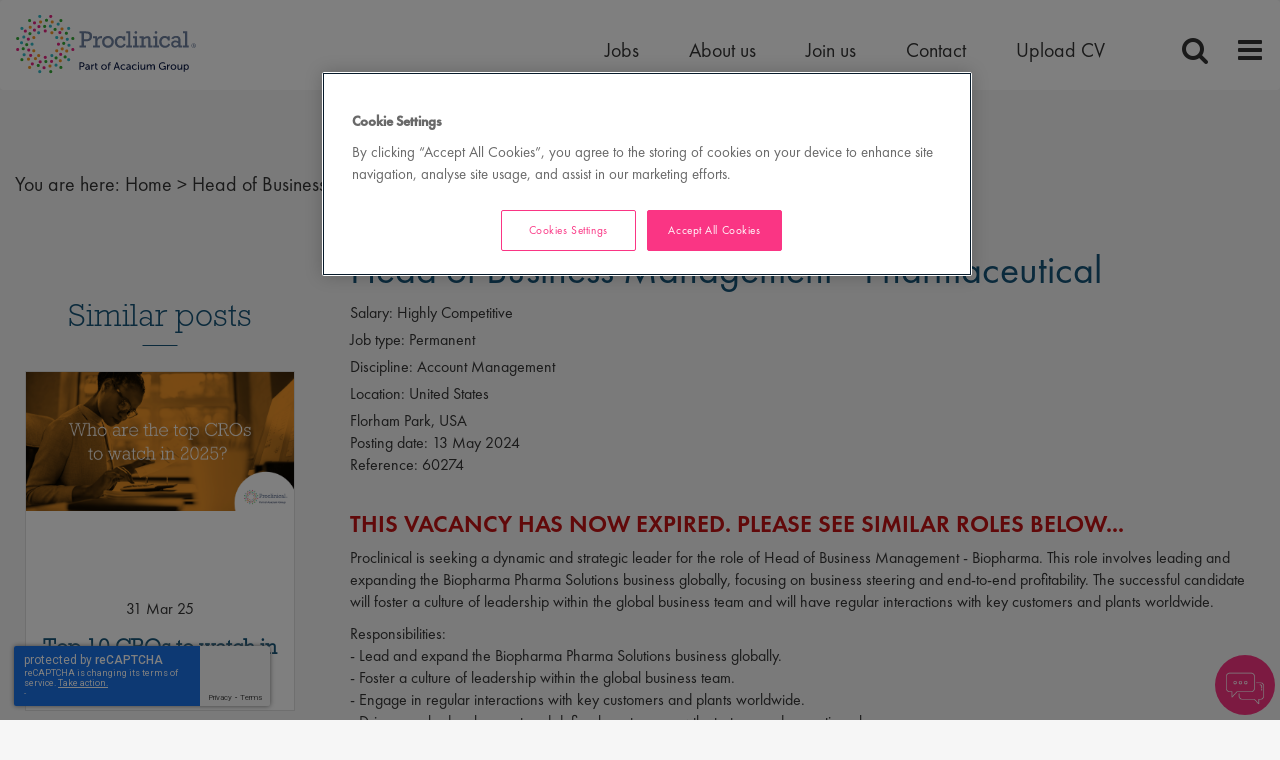

--- FILE ---
content_type: text/html
request_url: https://www.proclinical.com/job/head-of-business-management-pharmaceutical-in-florham-park-usa-jid-20704
body_size: 46504
content:

<!DOCTYPE html>

<!-- Bundle type: RequireJs -->

<html lang="en-GB" dir="ltr">
<head>
    <meta charset="utf-8"/>
    <meta name="mobile-web-app-capable" content="yes"/>
    <meta name="apple-mobile-web-app-capable" content="yes"/>
    <meta name="msapplication-starturl" content="/"/>
    <meta name="viewport" content="width=device-width, initial-scale=1.0"/>

    <link rel="icon"
          type="image/png"
          href="https://attraxcdnprod1-freshed3dgayb7c3.z01.azurefd.net/1481078/891f3803-db1b-4640-d2fa-08d55bf88b78/2025.7.31.20123/Blob/favicon.ico">




        <meta name="twitter:image" property="twitter:image" content="https://www.proclinical.com/img/3db17f27-cf92-4615-2633-08d89cfcc7bf/img.jpg"/>
        <meta name="og:image" property="og:image" content="https://www.proclinical.com/img/3db17f27-cf92-4615-2633-08d89cfcc7bf/img.jpg"/>
        <meta name="robots" property="robots" content="index,follow"/>

    <title>
        Head of Business Management - Pharmaceutical  job in Florham Park, USA | Proclinical 
    </title>
    <meta name="description" content="Head of Business Management - Pharmaceutical  Job: Proclinical is seeking a dynamic and strategic leader for the role of Head of Business Management for a permanent position."/>
    <meta name="keywords" content="Head of Business Management - Pharmaceutical , Florham Park, USA jobs, Florham Park, USA careers"/>
     <meta http-equiv='CACHE-CONTROL' content='PRIVATE' /><meta http-equiv='CONTENT-TYPE' content='TEXT/HTML; CHARSET=UTF-8' /> <meta name='expires' content='never' /> <meta name='charset' content='UTF-8' /> <meta name='copyright' content='Copyright ©2026' /><meta property='og:image' content='https://www.proclinical.com/img/3db17f27-cf92-4615-2633-08d89cfcc7bf/img.jpg'/><meta property="og:site_name" content="Proclinical"/> <meta name="twitter:card" content="summary_large_image"> <meta name="twitter:title" content="Head of Business Management - Pharmaceutical  job in Florham Park, USA | Proclinical Recruitment"/> <meta name="twitter:description" content="Head of Business Management - Pharmaceutical  Job: Proclinical is seeking a dynamic and strategic leader for the role of Head of Business Management for a permanent position."/> <meta name="twitter:site" content="@Proclinical"> <meta name="twitter:creator" content="@Proclinical"> <meta property="twitter:image" content="https://www.proclinical.com/img/3db17f27-cf92-4615-2633-08d89cfcc7bf"/> <meta http-equiv='content-language' content='EN' />

    <link rel="canonical" href="https://www.proclinical.com/job/head-of-business-management-pharmaceutical-in-florham-park-usa-jid-20704" />

    
        
            <script>
                window.paqEnabled = true;
            </script>

    <script>
        window.attraxAntiforgeryToken = "CfDJ8E09xlczIPdGueHoe4ALTQEBS-7FdDizmCZA01VoroFSaiqmf-KQm7K41jMcyMcJ-yjUDiga05wJ94TpNmCsPoum7q5nkLnWr9m03wZFSkoELh2brwleUEWJwnynS9iXZhdu1BStxuR1sx4hlt5nJGE";
    </script>

    <script>
        window.recaptchaToken = "";
        window.fireRecaptchaVerify = function(actionName, fCallback) {
            grecaptcha.ready(function() {
                console.log("Action name: " + actionName);
                 grecaptcha.execute('6LdsxNsUAAAAAIDVMlmqQnoYy43nGohhrb0wmLQu', {action: actionName }).then(function(token) {
                     window.recaptchaToken = token;
                     if(fCallback)
                        fCallback();
                 });
            });
        }
    </script>
    

    <script type="text/javascript" src="https://apis.google.com/js/client.js"></script>

        <script type="text/javascript" src="https://maps.googleapis.com/maps/api/js?key=AIzaSyDzPkN8lMXYWV_pTg17UuXEAwZ1wCuPFQM&amp;libraries=places"></script>

        <script type="text/javascript" async defer src="https://www.dropbox.com/static/api/2/dropins.js" id="dropboxjs" data-app-key="nclhhmlg34qpwi9"></script>

    <script>
        window.siteId = "891f3803-db1b-4640-d2fa-08d55bf88b78";
        window.rolloutJsModules = "/Blob/js/modules";
        window.googleMapsPublicKey = "AIzaSyDzPkN8lMXYWV_pTg17UuXEAwZ1wCuPFQM";
        window.siteUrlPrefix = "/";
        window.buildVersion = "2025.7.31.20123";
        window.useBootstrapJs = true


        var require = {
            urlArgs: "pv=8&siteId=" + window.siteId + "&build=" + window.buildVersion,
            packages: [
                {
                    name: "TweenMax",
                    location: "/productrolloutfiles/js/effects/gsap",
                    main: "TweenMax.min.js"
                }
            ],
            waitSeconds: 30,
            paths: {
                "lodash": "//eu.botrecruiter.com//resources/third-party/lodash.core.min",
                "rollout": window.rolloutJsModules,
                "client": window.rolloutJsModules + "/Client.min",
                "attrax": "/js/requiremodules/attrax",
                "async": "/js/requiremodules/plugin/async",
                "lazyload": "https://attraxcdnprod1-freshed3dgayb7c3.z01.azurefd.net/StaticFiles/V1/lib/vanillalazyload12.2.0/lazyload.amd.min",
                "sweetalert": "https://attraxcdnprod1-freshed3dgayb7c3.z01.azurefd.net/StaticFiles/V1/lib/sweetalert2/dist/sweetalert2.min",
                "jqueryvalidate": "https://attraxcdnprod1-freshed3dgayb7c3.z01.azurefd.net/StaticFiles/V1/lib/dependencies/jqueryvalidate.min",
                "jqueryFitText": "https://attraxcdnprod1-freshed3dgayb7c3.z01.azurefd.net/StaticFiles/V1/js/requiremodules/attrax/jquery.fittext",
                "jqueryvalidateunobtrusive":
                    "https://attraxcdnprod1-freshed3dgayb7c3.z01.azurefd.net/StaticFiles/V1/lib/dependencies/jqueryvalidateunobtrusive",
                "jquery": "https://attraxcdnprod1-freshed3dgayb7c3.z01.azurefd.net/StaticFiles/V1/lib/dependencies/jquery351",
                "bootstrap": "https://attraxcdnprod1-freshed3dgayb7c3.z01.azurefd.net/StaticFiles/V1/lib/dependencies/bootstrap341",
                "dropzone": "https://attraxcdnprod1-freshed3dgayb7c3.z01.azurefd.net/StaticFiles/V1/js/requiremodules/browser/dropzone-amd",
                "spin": "https://attraxcdnprod1-freshed3dgayb7c3.z01.azurefd.net/StaticFiles/V1/js/spin.min",
                "ladda": "https://attraxcdnprod1-freshed3dgayb7c3.z01.azurefd.net/StaticFiles/V1/js/ladda.min",
                "intersectionpolyfill": "https://attraxcdnprod1-freshed3dgayb7c3.z01.azurefd.net/StaticFiles/V1/js/intersectionobserveramd",
                "owlcarousel": "https://attraxcdnprod1-freshed3dgayb7c3.z01.azurefd.net/StaticFiles/V1/owlcarousel/owl.carousel.min",
                "jqueryautocomplete": "/cop-asset/63858958-eb49-4d93-30be-08dadf71d240/js--jquery.autocomplete",
                "fancybox": "https://attraxcdnprod1-freshed3dgayb7c3.z01.azurefd.net/StaticFiles/V1/lib/fancyBox/dist/jquery.fancybox",
                "select2": "https://attraxcdnprod1-freshed3dgayb7c3.z01.azurefd.net/StaticFiles/V1/js/select2.full.min",
                "jqueryui": "https://attraxcdnprod1-freshed3dgayb7c3.z01.azurefd.net/StaticFiles/V1/lib/jquery-ui/1.13.2/jquery-ui.min",
                "j_query_ui/dist/jquery-ui": "https://attraxcdnprod1-freshed3dgayb7c3.z01.azurefd.net/StaticFiles/V1/lib/jquery-ui/1.13.2/jquery-ui.min",
                "touchpunch": "https://attraxcdnprod1-freshed3dgayb7c3.z01.azurefd.net/StaticFiles/V1/lib/jquery/touchpunch/touchpunch",
                "cookies": "https://attraxcdnprod1-freshed3dgayb7c3.z01.azurefd.net/StaticFiles/V1/js/requiremodules/browser/Cookies",
                "ScrollToPlugin": "/productrolloutfiles/js/effects/gsap/plugins/ScrollToPlugin.min",
                "videoJs": "/js/videojs",
                "datetimepicker": "https://attraxcdnprod1-freshed3dgayb7c3.z01.azurefd.net/StaticFiles/V1/js/bootstrap-datetimepicker.min",
                "fourmatWindowScrollPlugin": "/productrolloutfiles/js/fourmatWindowScrollPlugin",
                "tiltjs": "/productrolloutfiles/js/effects/tilt",
                "skrollr": "/productrolloutfiles/js/effects/skrollr",
                "cssvarspolyfill": "/js/cssvarspolyfill.min",
                "ninjaSlider": "/js/ninja-slider2",
                "thumbnailSlider": "/js/thumbnail-slider2",
                "leafLet": "/js/leaflet",
                "OneSignal": "https://cdn.onesignal.com/sdks/OneSignalSDK",
                "swiper": "https://attraxcdnprod1-freshed3dgayb7c3.z01.azurefd.net/StaticFiles/V1/swiper/swiper-bundle",
                "swiperV11": "/swiper/v11/swiper-bundle.min",
                "ScrollMagic": "/js/ScrollMagic",
                "owlCarouselV2": "https://attraxcdnprod1-freshed3dgayb7c3.z01.azurefd.net/StaticFiles/V1/owlCarouselV2/owlCarouselV2",
                "MotionPathPlugin": "/js/MotionPathPlugin",
                "PapaParse" : "https://attraxcdnprod1-freshed3dgayb7c3.z01.azurefd.net/StaticFiles/V1/js/papaparse.min",
                "ol" : "https://attraxcdnprod1-freshed3dgayb7c3.z01.azurefd.net/StaticFiles/V1/js/ol.min",
            },
            map: {
                '*': {
                    'jqueryui': 'j_query_ui/dist/jquery-ui'
               },
            },
            shim: {
                "jquery": {
                    exports: "$"
                },

                "lodash": {
                  exports: "_"
                },

                "leafLet": {
                    exports: "L"
                },

                "ladda": {
                    deps: ["jquery"]
                },

                "jqueryautocomplete" : {
                    deps: [ "jquery" ]
                },

                "thumbnailSlider": {
                    exports: "ThumbnailSlider"
                },

                "ninjaSlider": {
                    exports: "NinjaSlider"
                },

                "owlcarousel": {
                    deps: ["jquery"]
                },

                "fourmatWindowScrollPlugin": {
            deps: ["jquery"]
                },

                "bootstrap": {
                    deps: ["jquery"]
                },

                "jqueryvalidate": {
                    deps: ["jquery"]
                },

                "jqueryFitText": {
                    deps: ["jquery"]
                },

                "jqueryvalidateunobtrusive": {
                    deps: ["jqueryvalidate"]
                },

                "ScrollToPlugin": {
                    deps: ["TweenMax"]
                },

                "jqueryui": {
                    deps: ["jquery"]
                },

                "j_query_ui/dist/jquery-ui": {
                    deps: ["jquery"]
                },

                "touchpunch": {
                    deps: [
                        "jquery",
                        "j_query_ui/dist/jquery-ui"
                    ]
                },

                "fancybox": {
                    deps: ["jquery"]
                },

                "datetimepicker": {
                    deps: ["jquery", "bootstrap"]
                },

                "ScrollMagic": {
                    exports: "ScrollMagic"
                },

                "owlCarouselV2": {
                    deps: ["jquery"]
                },

                "swiper": {
                    exports: "Swiper"
                },

                "swiperV11": {
                    exports: "Swiper"
                },

                "MotionPathPlugin": {
                    deps: ["TweenMax"],
                    exports: "MotionPathPlugin"
                },

                "PapaParse": {
                    exports: "PapaParse"
                },

                "ol": { exports: "ol" }
            }
        };
    </script>

    <script src="https://attraxcdnprod1-freshed3dgayb7c3.z01.azurefd.net/StaticFiles/V1/lib/requirejs/require.js"></script>

    <script src="/cop-asset/63858958-eb49-4d93-30be-08dadf71d240/js--compiled--site.js?pv=8&v=2025.7.31.20123"></script>

    <script>
    var attraxApplicationAccessor = {
        getAttraxApplication: function() {
            return new Promise(function (resolve, reject) {
                var interval = setInterval(function () {
                    if (window.attraxApplication != null) {
                        clearInterval(interval);
                        resolve(window.attraxApplication);
                    }
                }, 50);
            });
        }
    };

    define("AttraxApplicationAccessor", function () {
        return attraxApplicationAccessor;
    });

    require(["cookies", "client", "jquery", "AttraxApplicationModule"], function(_cookies, ClientModule, $, AttraxApplicationModule) {
        window.Cookies = _cookies;


            require(["bootstrap"]);
            
        var siteDetails = {
            SiteId : "891f3803-db1b-4640-d2fa-08d55bf88b78",
            BaseUrl : "https://www.proclinical.com",
            UrlPrefix : "/",
            GoogleRecaptchaPublicKey : "6LdsxNsUAAAAAIDVMlmqQnoYy43nGohhrb0wmLQu",
        };

        window.siteDetails = siteDetails;
        window.attraxApplication = new AttraxApplicationModule.AttraxApplicationBundle($, siteDetails);
        attraxApplicationAccessor.app = window.attraxApplication;

        //  Run the client js code
        var clientJs = new ClientModule.Client(window.attraxApplication);
        if(clientJs && clientJs.init) {
            try {
            clientJs.init($);
            } catch (e) {
                console.error(e);
            }
        }
    });

    var dependencies = [
        "IntersectionObserver" in window
            ? null
            : "intersectionpolyfill",
        "lazyload",
        "jquery"
    ];

    var onLazyLoad = function(el) {
        //  Class used by old sites
        $(el).addClass("loaded");

        // Once an image is lazyloaded, preload all of the other elements with the same data-original
        // so that lazy load doesn't try to lazyload a cached image
        // (to minimize how noticeable lazyloading is)
        var elementLazySrc = $(el).attr("data-original");
        var $otherElements = $("[data-original='" + elementLazySrc + "']").not(el);
        $otherElements.attr("src", elementLazySrc);
        $otherElements.addClass("attrax-image--loaded");
    };

    require(dependencies, function(_, LazyLoad, $) {
        $(document).ready(function() {
            window.MyLazyLoad = new LazyLoad({
                elements_selector: "[data-original]",
                data_src: "original",
                skip_invisible: false,
                class_loaded: "attrax-image--loaded",
                class_loading: "attrax-image--loading",
                callback_loaded: function(el) { onLazyLoad(el); },
                callback_load: function(el) { onLazyLoad(el); }
            });
        });
    });

    </script>

            <link rel="stylesheet" href="/cop-asset/lib--bootstrap--dist--css--bootstrap.css?v=Y3TpNGYgNx6eaHNMP_LiliYLDMq7Mnl05P-QhIS8bjg" />




    

<!-- Google Tag Manager -->
<script>(function(w,d,s,l,i){w[l]=w[l]||[];w[l].push({'gtm.start':
    new Date().getTime(),event:'gtm.js'});var f=d.getElementsByTagName(s)[0],
    j=d.createElement(s),dl=l!='dataLayer'?'&l='+l:'';j.async=true;j.src=
    'https://www.googletagmanager.com/gtm.js?id='+i+dl;f.parentNode.insertBefore(j,f);
    })(window,document,'script','dataLayer','GTM-N7H6RB');</script>
    <!-- End Google Tag Manager -->


            <link rel="stylesheet" href="//d1azc1qln24ryf.cloudfront.net/78318/ProClinical/style-cf.css?te4njw?v=2025.7.31.20123"/>
            <link rel="stylesheet" href="//maxcdn.bootstrapcdn.com/font-awesome/4.3.0/css/font-awesome.min.css?v=2025.7.31.20123"/>
            <link rel="stylesheet" href="//fonts.googleapis.com/css?family=Open&#x2B;Sans|Raleway?v=2025.7.31.20123"/>
            <link rel="stylesheet" href="/css/site.css?v=2025.7.31.20123"/>
            <link rel="stylesheet" href="https://attraxcdnprod1-freshed3dgayb7c3.z01.azurefd.net/StaticFiles/V1/productrolloutfiles/FA6/css/all.min.css?v=2025.7.31.20123"/>
            <link rel="stylesheet" href="/Blob/css/style.attrax.min.css?v=2025.7.31.20123"/>
    <style>
        .datetimepicker {
            position: absolute;
            background-color: white;
            padding: 1rem;
            border: 1px solid lightgrey;
        }
    </style>

        <script>

            window._paq = window._paq || [];
            _paq.push(['enableLinkTracking']);
            _paq.push(['setSecureCookie', true]);


                                _paq.push(["trackEvent", "Vacancies", "ViewVacancyDetailsPage", "20704".toString()]);
                                _paq.push(["trackEvent", "Vacancies", "ViewVacancyDetailsPageAuthorId", "fc4e32aa-0da2-423a-893a-62df1818ee7b".toString()]);
                            
                                    _paq.push(["trackEvent", "Vacancies", "ViewVacancyDetailsPageOptionId", "2".toString()]);
                                
                                    _paq.push(["trackEvent", "Vacancies", "ViewVacancyDetailsPageOptionId", "7".toString()]);
                                
                                    _paq.push(["trackEvent", "Vacancies", "ViewVacancyDetailsPageOptionId", "36".toString()]);
                                
                                    _paq.push(["trackEvent", "Vacancies", "ViewVacancyDetailsPageOptionId", "72".toString()]);
                                
                                    _paq.push(["trackEvent", "Vacancies", "ViewVacancyDetailsPageOptionId", "411".toString()]);
                                
                                    _paq.push(["trackEvent", "Vacancies", "ViewVacancyDetailsPageOptionId", "458".toString()]);
                                
                                    _paq.push(["trackEvent", "Vacancies", "ViewVacancyDetailsPageOptionId", "470".toString()]);
                                
                        _paq.push(['trackPageView']);
                                    </script>
</head>


<body id="body" data-context-optionids-pushnotifications="" data-page-id="94634e72-03db-4623-8a39-a245c25a8db0" data-layout-id=" " class="no-modal-animations       culture-en-gb">

    <div id="cookie-banner-container" style="">
        <div class="grid-col-wrap">
            <div class="grid-col grid-col-12-12">
                <div id="cookie-banner">
                    <div id="cookie-banner-message">
                        This website uses cookies. By continuing to use this site, you are giving your consent to cookies being used. See our <a href="/privacy-policy" target="_blank">Privacy policy</a> for more info.
                    </div>
                    <a class="accept-link" href="#" onkeydown="AcceptPolicyHandler('cp');" onclick="AcceptPolicyHandler('cp');" tabindex="1" role="button" aria-label="Accept privacy policy">
                        <i class="fa fa-check-square-o"></i>
                    </a>
                </div>
            </div>
        </div>
    </div>



<!-- Google Tag Manager (noscript) --><noscript><iframe src="https://www.googletagmanager.com/ns.html?id=GTM-N7H6RB"
    height="0" width="0" style="display:none;visibility:hidden"></iframe></noscript>
    <!-- End Google Tag Manager (noscript) -->


<style>
    .banner_and_html_wrapper .banner-wrapper {
        background-image: url(https://proclinical.com/img/f2fcc5e9-493a-4cf0-fa88-08d70b6b14f9) !important;
        background-position: 50%;
        -webkit-background-size: cover;
        background-size: cover;
    }
    
    .row img { margin: 0 !important; }

    </style>
    
    <nav class='navbar'>
        <div class='navbar-header-top'>
            <div class='container-fluid'>
                <div class='navbar-header clearfix'>
    
                     <a class='navbar-brand' href='/'>
                        <!--<img src="https://attraxcdnprod1-freshed3dgayb7c3.z01.azurefd.net/1481078/891f3803-db1b-4640-d2fa-08d55bf88b78/2025.7.31.20123/img/073d6bf6-9da1-4f94-939c-08d564d4f8e6" alt="logo" id="desktop_logo">-->
                        <!-- New regular logo-->
                       <img src="/assets/file/c7c0fae0-3b8e-46d7-38aa-08d935fc1d9c/Group%20-%20Acacium%20-%20Trademark%20-%20logo%20RGB.svg" alt="logo" id="desktop_logo">
    <!--                    <img src="https://attraxcdnprod1-freshed3dgayb7c3.z01.azurefd.net/1481078/891f3803-db1b-4640-d2fa-08d55bf88b78/2025.7.31.20123/img/cead8044-c499-4dd3-939d-08d564d4f8e6" alt="logo" id="mobile_logo" hidden>-->
    <img src="/assets/file/c7c0fae0-3b8e-46d7-38aa-08d935fc1d9c/Group%20-%20Acacium%20-%20Trademark%20-%20logo%20RGB.svg" alt="logo" id="mobile_logo" hidden>
                        <!-- New short logo-->
    <!--                    <img src="https://attraxcdnprod1-freshed3dgayb7c3.z01.azurefd.net/1481078/891f3803-db1b-4640-d2fa-08d55bf88b78/2025.7.31.20123/img/9cfe3126-fb63-4bd6-bfe7-08d70acbc3ba" alt="logo" id="mobile_logo" hidden>-->
                    </a>
                    
                    <div id='nav_and_toggles'>
                        <div class='nav'>
                            


    <nav class='cop-widget topNav-widget dynamic-widget' data-type='TopNav' data-require-config='true' data-id='3e515a34-85cf-b023-b302-b0e915880738' id='3e515a34-85cf-b023-b302-b0e915880738'>
        <ul class=' navList navRoot'><li class=' first home_link '><span class='text-node'><a data-id='lnk-5d5dc5ee-36ed-4e19-2f82-08d5932a24c4' href='/index' tabindex='0'><span class='text'>Home</span></a></span>
</li><li aria-haspopup='true' aria-expanded='false' class=' hasChildren '><span class='icon attrax-child-nav-trigger' tabindex='0' role='button' aria-label='expand Jobs'></span><span class='text-node'><a data-id='lnk-74418911-08ec-4db9-61ba-08d715940562' href='/job-opportunities' tabindex='0'><span class='text'>Jobs</span></a></span>
</li><li aria-haspopup='true' aria-expanded='false' class=' hasChildren '><span class='icon attrax-child-nav-trigger' tabindex='0' role='button' aria-label='expand About us '></span><span class='text-node'><a data-id='lnk-43665aa3-1fd5-487f-a141-08d5586b5bf1' href='/about-proclinical' tabindex='0'><span class='text'>About us </span></a></span>
</li><li class=' '><span class='text-node'><a data-id='lnk-ff057ef3-340e-4780-a142-08d5586b5bf1' href='/join-us' tabindex='0'><span class='text'>Join us </span></a></span>
</li><li aria-haspopup='true' aria-expanded='false' class=' hasChildren '><span class='icon attrax-child-nav-trigger' tabindex='0' role='button' aria-label='expand Contact'></span><span class='text-node'><a data-id='lnk-d4736c4f-5041-4c2d-1396-08d561c4ce2b' href='/contact' tabindex='0'><span class='text'>Contact</span></a></span>
</li><li class=' last border: 1px solid green ; '><span class='text-node'><a data-id='lnk-b8faabb0-4e7a-4844-bc35-08da2db62d44' href='/upload-cv' tabindex='0'><span class='text'>Upload CV</span></a></span>
</li></ul>
    </nav>



                    
                        </div>
                        <span class="icon icon-magnifier" id="toggle_search"></span>
                        <span class="icon icon-menu" id="toggle_menu"></span>
                    </div>
                </div>
            </div>
        </div>
    </nav>
    
    
    
    
    
    <div id='40fb1fa3-4d6a-435b-bce4-08d56801a5c9' class='layout ' data-name='full width with breadcrumbs only' data-level='1' data-id='40fb1fa3-4d6a-435b-bce4-08d56801a5c9'><div></div><div class='row dragElement widget container-widget wrapper-widget container-fluid' data-category='Container' id='b74954b0-543d-65d8-0be1-a3cc36f20fa3' data-id='b74954b0-543d-65d8-0be1-a3cc36f20fa3' data-custom-classes='container-fluid'>
        <div class='col-md-12 container-col ui-droppable' id='31d12999-5059-03be-a60f-19ce4c675fd6' data-id='31d12999-5059-03be-a60f-19ce4c675fd6' style='zoom: 1;'>
    <nav class="cop-widget breadcrumb breadcrumb-widget dynamic-widget" data-type="Breadcrumb" data-require-config="true" data-id="86c69b2e-0fad-2813-dc73-ab0c8139c126" id="86c69b2e-0fad-2813-dc73-ab0c8139c126">
        <span class="prefix">You are here:</span>
        <span class="breadcrumbLinks breadcrumb__links">

                <a href="/" class="breadcrumb__link" aria-label="breadcrumb link">Home</a>
                <span class="divider breadcrumb__divider">&gt;</span>

            <span class="breadcrumb__page-title selected">Head of Business Management - Pharmaceutical </span>
        </span>
    </nav>
</div>
    </div><div class='main-content-block dragElement widget cop-widget content-widget' data-category='Container' id='94634e72-03db-4623-8a39-a245c25a8db0'><div class='wrapper-elem dragElement widget cop-widget content-widget'><div id='hs_forms_wrapper' hidden=''>
  <!--[if lte IE 8]>
        <script charset="utf-8" type="text/javascript" src="//js.hsforms.net/forms/v2-legacy.js"></script>
        <![endif]-->
  <script charset='utf-8' type='text/javascript' src='//js.hsforms.net/forms/v2.js'></script>
<!-- message me: -->
<div id='hs_message_me' class='hs_form' hidden=''>
  <span class="close_form"></span>
  <script>
    if ($('#body')) { //only run on front end
      hbspt.forms.create({
        portalId: "321476",
        formId: "627c6077-03dd-4fe9-a2e9-d13506cafdf4"
      });
    }
  </script><div class='hbspt-form' id='hbspt-form-1532006337409-4446181171'><form novalidate='' accept-charset='UTF-8' action='https://forms.hsforms.com/submissions/v3/public/submit/formsnext/multipart/321476/627c6077-03dd-4fe9-a2e9-d13506cafdf4' enctype='multipart/form-data' id='hsForm_627c6077-03dd-4fe9-a2e9-d13506cafdf4' method='POST' class='hs-form stacked hs-form-private hs-form-627c6077-03dd-4fe9-a2e9-d13506cafdf4_8c552cf3-843f-44ed-8f9a-529319dcf783' data-form-id='627c6077-03dd-4fe9-a2e9-d13506cafdf4' data-portal-id='321476' target='target_iframe_627c6077-03dd-4fe9-a2e9-d13506cafdf4' data-reactid='.hbspt-forms-2'><div class='hs_firstname hs-firstname hs-fieldtype-text field hs-form-field' data-reactid='.hbspt-forms-2.0:$0'><label id='label-firstname-627c6077-03dd-4fe9-a2e9-d13506cafdf4' placeholder='Enter your First Name' for='firstname-627c6077-03dd-4fe9-a2e9-d13506cafdf4' data-reactid='.hbspt-forms-2.0:$0.0'><span data-reactid='.hbspt-forms-2.0:$0.0.0'>First Name</span><span class='hs-form-required' data-reactid='.hbspt-forms-2.0:$0.0.1'>*</span></label><legend class="hs-field-desc" style="display:none;" data-reactid=".hbspt-forms-2.0:$0.1"></legend><div class='input' data-reactid='.hbspt-forms-2.0:$0.$firstname'><input id="firstname-627c6077-03dd-4fe9-a2e9-d13506cafdf4" class="hs-input" type="text" name="firstname" required="" value="" placeholder="" autocomplete="given-name" data-reactid=".hbspt-forms-2.0:$0.$firstname.0"></div></div><div class='hs_lastname hs-lastname hs-fieldtype-text field hs-form-field' data-reactid='.hbspt-forms-2.0:$1'><label id='label-lastname-627c6077-03dd-4fe9-a2e9-d13506cafdf4' placeholder='Enter your Last Name' for='lastname-627c6077-03dd-4fe9-a2e9-d13506cafdf4' data-reactid='.hbspt-forms-2.0:$1.0'><span data-reactid='.hbspt-forms-2.0:$1.0.0'>Last Name</span><span class='hs-form-required' data-reactid='.hbspt-forms-2.0:$1.0.1'>*</span></label><legend class="hs-field-desc" style="display:none;" data-reactid=".hbspt-forms-2.0:$1.1"></legend><div class='input' data-reactid='.hbspt-forms-2.0:$1.$lastname'><input id="lastname-627c6077-03dd-4fe9-a2e9-d13506cafdf4" class="hs-input" type="text" name="lastname" required="" value="" placeholder="" autocomplete="family-name" data-reactid=".hbspt-forms-2.0:$1.$lastname.0"></div></div><div class='hs_email hs-email hs-fieldtype-text field hs-form-field' data-reactid='.hbspt-forms-2.0:$2'><label id='label-email-627c6077-03dd-4fe9-a2e9-d13506cafdf4' placeholder='Enter your Email' for='email-627c6077-03dd-4fe9-a2e9-d13506cafdf4' data-reactid='.hbspt-forms-2.0:$2.0'><span data-reactid='.hbspt-forms-2.0:$2.0.0'>Email</span><span class='hs-form-required' data-reactid='.hbspt-forms-2.0:$2.0.1'>*</span></label><legend class="hs-field-desc" style="display:none;" data-reactid=".hbspt-forms-2.0:$2.1"></legend><div class='input' data-reactid='.hbspt-forms-2.0:$2.$email'><input id="email-627c6077-03dd-4fe9-a2e9-d13506cafdf4" class="hs-input" type="email" name="email" required="" placeholder="" value="" autocomplete="email" data-reactid=".hbspt-forms-2.0:$2.$email.0"></div></div><div class='hs_phone hs-phone hs-fieldtype-text field hs-form-field' data-reactid='.hbspt-forms-2.0:$3'><label id='label-phone-627c6077-03dd-4fe9-a2e9-d13506cafdf4' placeholder='Enter your Phone Number' for='phone-627c6077-03dd-4fe9-a2e9-d13506cafdf4' data-reactid='.hbspt-forms-2.0:$3.0'><span data-reactid='.hbspt-forms-2.0:$3.0.0'>Phone Number</span><span class='hs-form-required' data-reactid='.hbspt-forms-2.0:$3.0.1'>*</span></label><legend class="hs-field-desc" style="display:none;" data-reactid=".hbspt-forms-2.0:$3.1"></legend><div class='input' data-reactid='.hbspt-forms-2.0:$3.$phone'><input id="phone-627c6077-03dd-4fe9-a2e9-d13506cafdf4" class="hs-input" type="tel" name="phone" required="" value="" placeholder="" autocomplete="tel" data-reactid=".hbspt-forms-2.0:$3.$phone.0"></div></div><div class='hs_country hs-country hs-fieldtype-select field hs-form-field' data-reactid='.hbspt-forms-2.0:$4'><label id='label-country-627c6077-03dd-4fe9-a2e9-d13506cafdf4' placeholder='Enter your Country' for='country-627c6077-03dd-4fe9-a2e9-d13506cafdf4' data-reactid='.hbspt-forms-2.0:$4.0'><span data-reactid='.hbspt-forms-2.0:$4.0.0'>Country</span><span class='hs-form-required' data-reactid='.hbspt-forms-2.0:$4.0.1'>*</span></label><legend class="hs-field-desc" style="display:none;" data-reactid=".hbspt-forms-2.0:$4.1"></legend><div class='input' data-reactid='.hbspt-forms-2.0:$4.$country'><select id='country-627c6077-03dd-4fe9-a2e9-d13506cafdf4' required='' class='hs-input' name='country' data-reactid='.hbspt-forms-2.0:$4.$country.0'><option value='' disabled='' selected='' data-reactid='.hbspt-forms-2.0:$4.$country.0.0'>- Please Select -</option><option value='Afghanistan' data-reactid='.hbspt-forms-2.0:$4.$country.0.1:$Afghanistan'>Afghanistan</option><option value='Albania' data-reactid='.hbspt-forms-2.0:$4.$country.0.1:$Albania'>Albania</option><option value='Algeria' data-reactid='.hbspt-forms-2.0:$4.$country.0.1:$Algeria'>Algeria</option><option value='Andorra' data-reactid='.hbspt-forms-2.0:$4.$country.0.1:$Andorra'>Andorra</option><option value='Angola' data-reactid='.hbspt-forms-2.0:$4.$country.0.1:$Angola'>Angola</option><option value='Antigua and Barbuda' data-reactid='.hbspt-forms-2.0:$4.$country.0.1:$Antigua and Barbuda'>Antigua and Barbuda</option><option value='Argentina' data-reactid='.hbspt-forms-2.0:$4.$country.0.1:$Argentina'>Argentina</option><option value='Armenia' data-reactid='.hbspt-forms-2.0:$4.$country.0.1:$Armenia'>Armenia</option><option value='Australia' data-reactid='.hbspt-forms-2.0:$4.$country.0.1:$Australia'>Australia</option><option value='Austria' data-reactid='.hbspt-forms-2.0:$4.$country.0.1:$Austria'>Austria</option><option value='Azerbaijan' data-reactid='.hbspt-forms-2.0:$4.$country.0.1:$Azerbaijan'>Azerbaijan</option><option value='Bahamas' data-reactid='.hbspt-forms-2.0:$4.$country.0.1:$Bahamas'>Bahamas</option><option value='Bahrain' data-reactid='.hbspt-forms-2.0:$4.$country.0.1:$Bahrain'>Bahrain</option><option value='Bangladesh' data-reactid='.hbspt-forms-2.0:$4.$country.0.1:$Bangladesh'>Bangladesh</option><option value='Barbados' data-reactid='.hbspt-forms-2.0:$4.$country.0.1:$Barbados'>Barbados</option><option value='Belarus' data-reactid='.hbspt-forms-2.0:$4.$country.0.1:$Belarus'>Belarus</option><option value='Belgium' data-reactid='.hbspt-forms-2.0:$4.$country.0.1:$Belgium'>Belgium</option><option value='Belize' data-reactid='.hbspt-forms-2.0:$4.$country.0.1:$Belize'>Belize</option><option value='Benin' data-reactid='.hbspt-forms-2.0:$4.$country.0.1:$Benin'>Benin</option><option value='Bhutan' data-reactid='.hbspt-forms-2.0:$4.$country.0.1:$Bhutan'>Bhutan</option><option value='Bolivia' data-reactid='.hbspt-forms-2.0:$4.$country.0.1:$Bolivia'>Bolivia</option><option value='Bosnia and Herzegovina' data-reactid='.hbspt-forms-2.0:$4.$country.0.1:$Bosnia and Herzegovina'>Bosnia and Herzegovina</option><option value='Botswana' data-reactid='.hbspt-forms-2.0:$4.$country.0.1:$Botswana'>Botswana</option><option value='Brazil' data-reactid='.hbspt-forms-2.0:$4.$country.0.1:$Brazil'>Brazil</option><option value='Brunei' data-reactid='.hbspt-forms-2.0:$4.$country.0.1:$Brunei'>Brunei</option><option value='Bulgaria' data-reactid='.hbspt-forms-2.0:$4.$country.0.1:$Bulgaria'>Bulgaria</option><option value='Burkina' data-reactid='.hbspt-forms-2.0:$4.$country.0.1:$Burkina'>Burkina</option><option value='Burundi' data-reactid='.hbspt-forms-2.0:$4.$country.0.1:$Burundi'>Burundi</option><option value='Cambodia' data-reactid='.hbspt-forms-2.0:$4.$country.0.1:$Cambodia'>Cambodia</option><option value='Cameroon' data-reactid='.hbspt-forms-2.0:$4.$country.0.1:$Cameroon'>Cameroon</option><option value='Canada' data-reactid='.hbspt-forms-2.0:$4.$country.0.1:$Canada'>Canada</option><option value='Cape Verde' data-reactid='.hbspt-forms-2.0:$4.$country.0.1:$Cape Verde'>Cape Verde</option><option value='Central African Republic' data-reactid='.hbspt-forms-2.0:$4.$country.0.1:$Central African Republic'>Central African Republic</option><option value='Chad' data-reactid='.hbspt-forms-2.0:$4.$country.0.1:$Chad'>Chad</option><option value='Chile' data-reactid='.hbspt-forms-2.0:$4.$country.0.1:$Chile'>Chile</option><option value='China' data-reactid='.hbspt-forms-2.0:$4.$country.0.1:$China'>China</option><option value='Colombia' data-reactid='.hbspt-forms-2.0:$4.$country.0.1:$Colombia'>Colombia</option><option value='Comoros' data-reactid='.hbspt-forms-2.0:$4.$country.0.1:$Comoros'>Comoros</option><option value='Congo' data-reactid='.hbspt-forms-2.0:$4.$country.0.1:$Congo'>Congo</option><option value='Congo {Democratic Rep}' data-reactid='.hbspt-forms-2.0:$4.$country.0.1:$Congo {Democratic Rep}'>Congo {Democratic Rep}</option><option value='Costa Rica' data-reactid='.hbspt-forms-2.0:$4.$country.0.1:$Costa Rica'>Costa Rica</option><option value='Croatia' data-reactid='.hbspt-forms-2.0:$4.$country.0.1:$Croatia'>Croatia</option><option value='Cuba' data-reactid='.hbspt-forms-2.0:$4.$country.0.1:$Cuba'>Cuba</option><option value='Cyprus' data-reactid='.hbspt-forms-2.0:$4.$country.0.1:$Cyprus'>Cyprus</option><option value='Czech Republic' data-reactid='.hbspt-forms-2.0:$4.$country.0.1:$Czech Republic'>Czech Republic</option><option value='Denmark' data-reactid='.hbspt-forms-2.0:$4.$country.0.1:$Denmark'>Denmark</option><option value='Djibouti' data-reactid='.hbspt-forms-2.0:$4.$country.0.1:$Djibouti'>Djibouti</option><option value='Dominica' data-reactid='.hbspt-forms-2.0:$4.$country.0.1:$Dominica'>Dominica</option><option value='Dominican Republic' data-reactid='.hbspt-forms-2.0:$4.$country.0.1:$Dominican Republic'>Dominican Republic</option><option value='East Timor' data-reactid='.hbspt-forms-2.0:$4.$country.0.1:$East Timor'>East Timor</option><option value='Ecuador' data-reactid='.hbspt-forms-2.0:$4.$country.0.1:$Ecuador'>Ecuador</option><option value='Egypt' data-reactid='.hbspt-forms-2.0:$4.$country.0.1:$Egypt'>Egypt</option><option value='El Salvador' data-reactid='.hbspt-forms-2.0:$4.$country.0.1:$El Salvador'>El Salvador</option><option value='Equatorial Guinea' data-reactid='.hbspt-forms-2.0:$4.$country.0.1:$Equatorial Guinea'>Equatorial Guinea</option><option value='Eritrea' data-reactid='.hbspt-forms-2.0:$4.$country.0.1:$Eritrea'>Eritrea</option><option value='Estonia' data-reactid='.hbspt-forms-2.0:$4.$country.0.1:$Estonia'>Estonia</option><option value='Ethiopia' data-reactid='.hbspt-forms-2.0:$4.$country.0.1:$Ethiopia'>Ethiopia</option><option value='Fiji' data-reactid='.hbspt-forms-2.0:$4.$country.0.1:$Fiji'>Fiji</option><option value='Finland' data-reactid='.hbspt-forms-2.0:$4.$country.0.1:$Finland'>Finland</option><option value='France' data-reactid='.hbspt-forms-2.0:$4.$country.0.1:$France'>France</option><option value='Gabon' data-reactid='.hbspt-forms-2.0:$4.$country.0.1:$Gabon'>Gabon</option><option value='Gambia' data-reactid='.hbspt-forms-2.0:$4.$country.0.1:$Gambia'>Gambia</option><option value='Georgia' data-reactid='.hbspt-forms-2.0:$4.$country.0.1:$Georgia'>Georgia</option><option value='Germany' data-reactid='.hbspt-forms-2.0:$4.$country.0.1:$Germany'>Germany</option><option value='Ghana' data-reactid='.hbspt-forms-2.0:$4.$country.0.1:$Ghana'>Ghana</option><option value='Greece' data-reactid='.hbspt-forms-2.0:$4.$country.0.1:$Greece'>Greece</option><option value='Grenada' data-reactid='.hbspt-forms-2.0:$4.$country.0.1:$Grenada'>Grenada</option><option value='Guatemala' data-reactid='.hbspt-forms-2.0:$4.$country.0.1:$Guatemala'>Guatemala</option><option value='Guinea' data-reactid='.hbspt-forms-2.0:$4.$country.0.1:$Guinea'>Guinea</option><option value='Guinea-Bissau' data-reactid='.hbspt-forms-2.0:$4.$country.0.1:$Guinea-Bissau'>Guinea-Bissau</option><option value='Guyana' data-reactid='.hbspt-forms-2.0:$4.$country.0.1:$Guyana'>Guyana</option><option value='Haiti' data-reactid='.hbspt-forms-2.0:$4.$country.0.1:$Haiti'>Haiti</option><option value='Honduras' data-reactid='.hbspt-forms-2.0:$4.$country.0.1:$Honduras'>Honduras</option><option value='Hong Kong' data-reactid='.hbspt-forms-2.0:$4.$country.0.1:$Hong Kong'>Hong Kong</option><option value='Hungary' data-reactid='.hbspt-forms-2.0:$4.$country.0.1:$Hungary'>Hungary</option><option value='Iceland' data-reactid='.hbspt-forms-2.0:$4.$country.0.1:$Iceland'>Iceland</option><option value='India' data-reactid='.hbspt-forms-2.0:$4.$country.0.1:$India'>India</option><option value='Indonesia' data-reactid='.hbspt-forms-2.0:$4.$country.0.1:$Indonesia'>Indonesia</option><option value='Iran' data-reactid='.hbspt-forms-2.0:$4.$country.0.1:$Iran'>Iran</option><option value='Iraq' data-reactid='.hbspt-forms-2.0:$4.$country.0.1:$Iraq'>Iraq</option><option value='Ireland {Republic}' data-reactid='.hbspt-forms-2.0:$4.$country.0.1:$Ireland {Republic}'>Ireland {Republic}</option><option value='Israel' data-reactid='.hbspt-forms-2.0:$4.$country.0.1:$Israel'>Israel</option><option value='Italy' data-reactid='.hbspt-forms-2.0:$4.$country.0.1:$Italy'>Italy</option><option value='Ivory Coast' data-reactid='.hbspt-forms-2.0:$4.$country.0.1:$Ivory Coast'>Ivory Coast</option><option value='Jamaica' data-reactid='.hbspt-forms-2.0:$4.$country.0.1:$Jamaica'>Jamaica</option><option value='Japan' data-reactid='.hbspt-forms-2.0:$4.$country.0.1:$Japan'>Japan</option><option value='Jordan' data-reactid='.hbspt-forms-2.0:$4.$country.0.1:$Jordan'>Jordan</option><option value='Kazakhstan' data-reactid='.hbspt-forms-2.0:$4.$country.0.1:$Kazakhstan'>Kazakhstan</option><option value='Kenya' data-reactid='.hbspt-forms-2.0:$4.$country.0.1:$Kenya'>Kenya</option><option value='Kiribati' data-reactid='.hbspt-forms-2.0:$4.$country.0.1:$Kiribati'>Kiribati</option><option value='Korea North' data-reactid='.hbspt-forms-2.0:$4.$country.0.1:$Korea North'>Korea North</option><option value='Korea South' data-reactid='.hbspt-forms-2.0:$4.$country.0.1:$Korea South'>Korea South</option><option value='Kosovo' data-reactid='.hbspt-forms-2.0:$4.$country.0.1:$Kosovo'>Kosovo</option><option value='Kuwait' data-reactid='.hbspt-forms-2.0:$4.$country.0.1:$Kuwait'>Kuwait</option><option value='Kyrgyzstan' data-reactid='.hbspt-forms-2.0:$4.$country.0.1:$Kyrgyzstan'>Kyrgyzstan</option><option value='Laos' data-reactid='.hbspt-forms-2.0:$4.$country.0.1:$Laos'>Laos</option><option value='Latvia' data-reactid='.hbspt-forms-2.0:$4.$country.0.1:$Latvia'>Latvia</option><option value='Lebanon' data-reactid='.hbspt-forms-2.0:$4.$country.0.1:$Lebanon'>Lebanon</option><option value='Lesotho' data-reactid='.hbspt-forms-2.0:$4.$country.0.1:$Lesotho'>Lesotho</option><option value='Liberia' data-reactid='.hbspt-forms-2.0:$4.$country.0.1:$Liberia'>Liberia</option><option value='Libya' data-reactid='.hbspt-forms-2.0:$4.$country.0.1:$Libya'>Libya</option><option value='Liechtenstein' data-reactid='.hbspt-forms-2.0:$4.$country.0.1:$Liechtenstein'>Liechtenstein</option><option value='Lithuania' data-reactid='.hbspt-forms-2.0:$4.$country.0.1:$Lithuania'>Lithuania</option><option value='Luxembourg' data-reactid='.hbspt-forms-2.0:$4.$country.0.1:$Luxembourg'>Luxembourg</option><option value='Macedonia' data-reactid='.hbspt-forms-2.0:$4.$country.0.1:$Macedonia'>Macedonia</option><option value='Madagascar' data-reactid='.hbspt-forms-2.0:$4.$country.0.1:$Madagascar'>Madagascar</option><option value='Malawi' data-reactid='.hbspt-forms-2.0:$4.$country.0.1:$Malawi'>Malawi</option><option value='Malaysia' data-reactid='.hbspt-forms-2.0:$4.$country.0.1:$Malaysia'>Malaysia</option><option value='Maldives' data-reactid='.hbspt-forms-2.0:$4.$country.0.1:$Maldives'>Maldives</option><option value='Mali' data-reactid='.hbspt-forms-2.0:$4.$country.0.1:$Mali'>Mali</option><option value='Malta' data-reactid='.hbspt-forms-2.0:$4.$country.0.1:$Malta'>Malta</option><option value='Marshall Islands' data-reactid='.hbspt-forms-2.0:$4.$country.0.1:$Marshall Islands'>Marshall Islands</option><option value='Mauritania' data-reactid='.hbspt-forms-2.0:$4.$country.0.1:$Mauritania'>Mauritania</option><option value='Mauritius' data-reactid='.hbspt-forms-2.0:$4.$country.0.1:$Mauritius'>Mauritius</option><option value='Mexico' data-reactid='.hbspt-forms-2.0:$4.$country.0.1:$Mexico'>Mexico</option><option value='Micronesia' data-reactid='.hbspt-forms-2.0:$4.$country.0.1:$Micronesia'>Micronesia</option><option value='Monaco' data-reactid='.hbspt-forms-2.0:$4.$country.0.1:$Monaco'>Monaco</option><option value='Mongolia' data-reactid='.hbspt-forms-2.0:$4.$country.0.1:$Mongolia'>Mongolia</option><option value='Montenegro' data-reactid='.hbspt-forms-2.0:$4.$country.0.1:$Montenegro'>Montenegro</option><option value='Morocco' data-reactid='.hbspt-forms-2.0:$4.$country.0.1:$Morocco'>Morocco</option><option value='Mozambique' data-reactid='.hbspt-forms-2.0:$4.$country.0.1:$Mozambique'>Mozambique</option><option value='Myanmar' data-reactid='.hbspt-forms-2.0:$4.$country.0.1:$Myanmar'>Myanmar</option><option value='Namibia' data-reactid='.hbspt-forms-2.0:$4.$country.0.1:$Namibia'>Namibia</option><option value='Nauru' data-reactid='.hbspt-forms-2.0:$4.$country.0.1:$Nauru'>Nauru</option><option value='Nepal' data-reactid='.hbspt-forms-2.0:$4.$country.0.1:$Nepal'>Nepal</option><option value='Netherlands' data-reactid='.hbspt-forms-2.0:$4.$country.0.1:$Netherlands'>Netherlands</option><option value='New Zealand' data-reactid='.hbspt-forms-2.0:$4.$country.0.1:$New Zealand'>New Zealand</option><option value='Nicaragua' data-reactid='.hbspt-forms-2.0:$4.$country.0.1:$Nicaragua'>Nicaragua</option><option value='Niger' data-reactid='.hbspt-forms-2.0:$4.$country.0.1:$Niger'>Niger</option><option value='Nigeria' data-reactid='.hbspt-forms-2.0:$4.$country.0.1:$Nigeria'>Nigeria</option><option value='Norway' data-reactid='.hbspt-forms-2.0:$4.$country.0.1:$Norway'>Norway</option><option value='Oman' data-reactid='.hbspt-forms-2.0:$4.$country.0.1:$Oman'>Oman</option><option value='Pakistan' data-reactid='.hbspt-forms-2.0:$4.$country.0.1:$Pakistan'>Pakistan</option><option value='Palau' data-reactid='.hbspt-forms-2.0:$4.$country.0.1:$Palau'>Palau</option><option value='Panama' data-reactid='.hbspt-forms-2.0:$4.$country.0.1:$Panama'>Panama</option><option value='Papua New Guinea' data-reactid='.hbspt-forms-2.0:$4.$country.0.1:$Papua New Guinea'>Papua New Guinea</option><option value='Paraguay' data-reactid='.hbspt-forms-2.0:$4.$country.0.1:$Paraguay'>Paraguay</option><option value='Peru' data-reactid='.hbspt-forms-2.0:$4.$country.0.1:$Peru'>Peru</option><option value='Philippines' data-reactid='.hbspt-forms-2.0:$4.$country.0.1:$Philippines'>Philippines</option><option value='Poland' data-reactid='.hbspt-forms-2.0:$4.$country.0.1:$Poland'>Poland</option><option value='Portugal' data-reactid='.hbspt-forms-2.0:$4.$country.0.1:$Portugal'>Portugal</option><option value='Qatar' data-reactid='.hbspt-forms-2.0:$4.$country.0.1:$Qatar'>Qatar</option><option value='Romania' data-reactid='.hbspt-forms-2.0:$4.$country.0.1:$Romania'>Romania</option><option value='Russian Federation' data-reactid='.hbspt-forms-2.0:$4.$country.0.1:$Russian Federation'>Russian Federation</option><option value='Rwanda' data-reactid='.hbspt-forms-2.0:$4.$country.0.1:$Rwanda'>Rwanda</option><option value='St Kitts &amp; Nevis' data-reactid='.hbspt-forms-2.0:$4.$country.0.1:$St Kitts &amp; Nevis'>St Kitts &amp; Nevis</option><option value='St Lucia' data-reactid='.hbspt-forms-2.0:$4.$country.0.1:$St Lucia'>St Lucia</option><option value='Saint Vincent &amp; the Grenadines' data-reactid='.hbspt-forms-2.0:$4.$country.0.1:$Saint Vincent &amp; the Grenadines'>Saint Vincent &amp; the Grenadines</option><option value='Samoa' data-reactid='.hbspt-forms-2.0:$4.$country.0.1:$Samoa'>Samoa</option><option value='San Marino' data-reactid='.hbspt-forms-2.0:$4.$country.0.1:$San Marino'>San Marino</option><option value='Sao Tome &amp; Principe' data-reactid='.hbspt-forms-2.0:$4.$country.0.1:$Sao Tome &amp; Principe'>Sao Tome &amp; Principe</option><option value='Saudi Arabia' data-reactid='.hbspt-forms-2.0:$4.$country.0.1:$Saudi Arabia'>Saudi Arabia</option><option value='Senegal' data-reactid='.hbspt-forms-2.0:$4.$country.0.1:$Senegal'>Senegal</option><option value='Serbia' data-reactid='.hbspt-forms-2.0:$4.$country.0.1:$Serbia'>Serbia</option><option value='Seychelles' data-reactid='.hbspt-forms-2.0:$4.$country.0.1:$Seychelles'>Seychelles</option><option value='Sierra Leone' data-reactid='.hbspt-forms-2.0:$4.$country.0.1:$Sierra Leone'>Sierra Leone</option><option value='Singapore' data-reactid='.hbspt-forms-2.0:$4.$country.0.1:$Singapore'>Singapore</option><option value='Slovakia' data-reactid='.hbspt-forms-2.0:$4.$country.0.1:$Slovakia'>Slovakia</option><option value='Slovenia' data-reactid='.hbspt-forms-2.0:$4.$country.0.1:$Slovenia'>Slovenia</option><option value='Solomon Islands' data-reactid='.hbspt-forms-2.0:$4.$country.0.1:$Solomon Islands'>Solomon Islands</option><option value='Somalia' data-reactid='.hbspt-forms-2.0:$4.$country.0.1:$Somalia'>Somalia</option><option value='South Africa' data-reactid='.hbspt-forms-2.0:$4.$country.0.1:$South Africa'>South Africa</option><option value='South Sudan' data-reactid='.hbspt-forms-2.0:$4.$country.0.1:$South Sudan'>South Sudan</option><option value='Spain' data-reactid='.hbspt-forms-2.0:$4.$country.0.1:$Spain'>Spain</option><option value='Sri Lanka' data-reactid='.hbspt-forms-2.0:$4.$country.0.1:$Sri Lanka'>Sri Lanka</option><option value='Sudan' data-reactid='.hbspt-forms-2.0:$4.$country.0.1:$Sudan'>Sudan</option><option value='Suriname' data-reactid='.hbspt-forms-2.0:$4.$country.0.1:$Suriname'>Suriname</option><option value='Swaziland' data-reactid='.hbspt-forms-2.0:$4.$country.0.1:$Swaziland'>Swaziland</option><option value='Sweden' data-reactid='.hbspt-forms-2.0:$4.$country.0.1:$Sweden'>Sweden</option><option value='Switzerland' data-reactid='.hbspt-forms-2.0:$4.$country.0.1:$Switzerland'>Switzerland</option><option value='Syria' data-reactid='.hbspt-forms-2.0:$4.$country.0.1:$Syria'>Syria</option><option value='Taiwan' data-reactid='.hbspt-forms-2.0:$4.$country.0.1:$Taiwan'>Taiwan</option><option value='Tajikistan' data-reactid='.hbspt-forms-2.0:$4.$country.0.1:$Tajikistan'>Tajikistan</option><option value='Tanzania' data-reactid='.hbspt-forms-2.0:$4.$country.0.1:$Tanzania'>Tanzania</option><option value='Thailand' data-reactid='.hbspt-forms-2.0:$4.$country.0.1:$Thailand'>Thailand</option><option value='Togo' data-reactid='.hbspt-forms-2.0:$4.$country.0.1:$Togo'>Togo</option><option value='Tonga' data-reactid='.hbspt-forms-2.0:$4.$country.0.1:$Tonga'>Tonga</option><option value='Trinidad and Tobago' data-reactid='.hbspt-forms-2.0:$4.$country.0.1:$Trinidad and Tobago'>Trinidad and Tobago</option><option value='Tunisia' data-reactid='.hbspt-forms-2.0:$4.$country.0.1:$Tunisia'>Tunisia</option><option value='Turkey' data-reactid='.hbspt-forms-2.0:$4.$country.0.1:$Turkey'>Turkey</option><option value='Turkmenistan' data-reactid='.hbspt-forms-2.0:$4.$country.0.1:$Turkmenistan'>Turkmenistan</option><option value='Tuvalu' data-reactid='.hbspt-forms-2.0:$4.$country.0.1:$Tuvalu'>Tuvalu</option><option value='Uganda' data-reactid='.hbspt-forms-2.0:$4.$country.0.1:$Uganda'>Uganda</option><option value='Ukraine' data-reactid='.hbspt-forms-2.0:$4.$country.0.1:$Ukraine'>Ukraine</option><option value='United Arab Emirates' data-reactid='.hbspt-forms-2.0:$4.$country.0.1:$United Arab Emirates'>United Arab Emirates</option><option value='United Kingdom' data-reactid='.hbspt-forms-2.0:$4.$country.0.1:$United Kingdom'>United Kingdom</option><option value='United States' data-reactid='.hbspt-forms-2.0:$4.$country.0.1:$United States'>United States</option><option value='Uruguay' data-reactid='.hbspt-forms-2.0:$4.$country.0.1:$Uruguay'>Uruguay</option><option value='Uzbekistan' data-reactid='.hbspt-forms-2.0:$4.$country.0.1:$Uzbekistan'>Uzbekistan</option><option value='Vanuatu' data-reactid='.hbspt-forms-2.0:$4.$country.0.1:$Vanuatu'>Vanuatu</option><option value='Vatican City' data-reactid='.hbspt-forms-2.0:$4.$country.0.1:$Vatican City'>Vatican City</option><option value='Venezuela' data-reactid='.hbspt-forms-2.0:$4.$country.0.1:$Venezuela'>Venezuela</option><option value='Vietnam' data-reactid='.hbspt-forms-2.0:$4.$country.0.1:$Vietnam'>Vietnam</option><option value='Yemen' data-reactid='.hbspt-forms-2.0:$4.$country.0.1:$Yemen'>Yemen</option><option value='Zambia' data-reactid='.hbspt-forms-2.0:$4.$country.0.1:$Zambia'>Zambia</option><option value='Zimbabwe' data-reactid='.hbspt-forms-2.0:$4.$country.0.1:$Zimbabwe'>Zimbabwe</option></select></div></div><div class='hs-dependent-field' data-reactid='.hbspt-forms-2.0:$5'><div class='hs_lead_type hs-lead_type hs-fieldtype-select field hs-form-field' data-reactid='.hbspt-forms-2.0:$5.$lead_type'><label id='label-lead_type-627c6077-03dd-4fe9-a2e9-d13506cafdf4' placeholder='Enter your Are you an employer or a jobseeker?' for='lead_type-627c6077-03dd-4fe9-a2e9-d13506cafdf4' data-reactid='.hbspt-forms-2.0:$5.$lead_type.0'><span data-reactid='.hbspt-forms-2.0:$5.$lead_type.0.0'>Are you an employer or a jobseeker?</span><span class='hs-form-required' data-reactid='.hbspt-forms-2.0:$5.$lead_type.0.1'>*</span></label><legend class="hs-field-desc" style="display:none;" data-reactid=".hbspt-forms-2.0:$5.$lead_type.1"></legend><div class='input' data-reactid='.hbspt-forms-2.0:$5.$lead_type.$lead_type'><select id='lead_type-627c6077-03dd-4fe9-a2e9-d13506cafdf4' required='' class='hs-input' name='lead_type' data-reactid='.hbspt-forms-2.0:$5.$lead_type.$lead_type.0'><option value='' disabled='' selected='' data-reactid='.hbspt-forms-2.0:$5.$lead_type.$lead_type.0.0'>- Please Select -</option><option value='Client Lead' data-reactid='.hbspt-forms-2.0:$5.$lead_type.$lead_type.0.1:$Client Lead'>Employer</option><option value='Candidate Lead' data-reactid='.hbspt-forms-2.0:$5.$lead_type.$lead_type.0.1:$Candidate Lead'>Job seeker</option></select></div></div></div><div class='hs_message hs-message hs-fieldtype-textarea field hs-form-field' data-reactid='.hbspt-forms-2.0:$6'><label id='label-message-627c6077-03dd-4fe9-a2e9-d13506cafdf4' placeholder='Enter your Message' for='message-627c6077-03dd-4fe9-a2e9-d13506cafdf4' data-reactid='.hbspt-forms-2.0:$6.0'><span data-reactid='.hbspt-forms-2.0:$6.0.0'>Message</span></label><legend class="hs-field-desc" style="display:none;" data-reactid=".hbspt-forms-2.0:$6.1"></legend><div class='input' data-reactid='.hbspt-forms-2.0:$6.$message'><textarea id='message-627c6077-03dd-4fe9-a2e9-d13506cafdf4' class='hs-input' name='message' placeholder='' data-reactid='.hbspt-forms-2.0:$6.$message.0'></textarea></div></div><div class='hs_marketing_source hs-marketing_source hs-fieldtype-text field hs-form-field' style='display:none;' data-reactid='.hbspt-forms-2.0:$7'><label id='label-marketing_source-627c6077-03dd-4fe9-a2e9-d13506cafdf4' placeholder='Enter your marketing source' for='marketing_source-627c6077-03dd-4fe9-a2e9-d13506cafdf4' data-reactid='.hbspt-forms-2.0:$7.0'><span data-reactid='.hbspt-forms-2.0:$7.0.0'>marketing source</span></label><legend class="hs-field-desc" style="display:none;" data-reactid=".hbspt-forms-2.0:$7.1"></legend><div class='input' data-reactid='.hbspt-forms-2.0:$7.$marketing_source'><input name="marketing_source" class="hs-input" type="hidden" value="" data-reactid=".hbspt-forms-2.0:$7.$marketing_source.0"></div></div><div class='hs_site_landing_page hs-site_landing_page hs-fieldtype-text field hs-form-field' style='display:none;' data-reactid='.hbspt-forms-2.0:$8'><label id='label-site_landing_page-627c6077-03dd-4fe9-a2e9-d13506cafdf4' placeholder='Enter your Site landing page' for='site_landing_page-627c6077-03dd-4fe9-a2e9-d13506cafdf4' data-reactid='.hbspt-forms-2.0:$8.0'><span data-reactid='.hbspt-forms-2.0:$8.0.0'>Site landing page</span></label><legend class="hs-field-desc" style="display:none;" data-reactid=".hbspt-forms-2.0:$8.1"></legend><div class='input' data-reactid='.hbspt-forms-2.0:$8.$site_landing_page'><input name="site_landing_page" class="hs-input" type="hidden" value="" data-reactid=".hbspt-forms-2.0:$8.$site_landing_page.0"></div></div><div class='legal-consent-container' data-reactid='.hbspt-forms-2.1'><div class='hs-richtext' data-reactid='.hbspt-forms-2.1.0'>Proclinical is committed to protecting and respecting your privacy, and we’ll only use your personal information to administer your account and to provide the products and services you requested from us. From time to time, we would like to contact you about our products and services, as well as other content that may be of interest to you. If you consent to us contacting you for this purpose, please tick below to say how you would like us to contact you:</div><div data-reactid='.hbspt-forms-2.1.1:0'><div class='hs-dependent-field' data-reactid='.hbspt-forms-2.1.1:0.$LEGAL_CONSENT=1subscription_type_187740'><div class='hs_LEGAL_CONSENT.subscription_type_187740 hs-LEGAL_CONSENT.subscription_type_187740 hs-fieldtype-booleancheckbox field hs-form-field' data-reactid='.hbspt-forms-2.1.1:0.$LEGAL_CONSENT=1subscription_type_187740.$LEGAL_CONSENT=1subscription_type_187740'><legend class="hs-field-desc" style="display:none;" data-reactid=".hbspt-forms-2.1.1:0.$LEGAL_CONSENT=1subscription_type_187740.$LEGAL_CONSENT=1subscription_type_187740.1"></legend><div class='input' data-reactid='.hbspt-forms-2.1.1:0.$LEGAL_CONSENT=1subscription_type_187740.$LEGAL_CONSENT=1subscription_type_187740.$LEGAL_CONSENT=1subscription_type_187740'><ul class='inputs-list' data-reactid='.hbspt-forms-2.1.1:0.$LEGAL_CONSENT=1subscription_type_187740.$LEGAL_CONSENT=1subscription_type_187740.$LEGAL_CONSENT=1subscription_type_187740.0'><li class='hs-form-booleancheckbox' data-reactid='.hbspt-forms-2.1.1:0.$LEGAL_CONSENT=1subscription_type_187740.$LEGAL_CONSENT=1subscription_type_187740.$LEGAL_CONSENT=1subscription_type_187740.0.0'><label for='LEGAL_CONSENT.subscription_type_187740-627c6077-03dd-4fe9-a2e9-d13506cafdf4' class='hs-form-booleancheckbox-display' data-reactid='.hbspt-forms-2.1.1:0.$LEGAL_CONSENT=1subscription_type_187740.$LEGAL_CONSENT=1subscription_type_187740.$LEGAL_CONSENT=1subscription_type_187740.0.0.0'><input id="LEGAL_CONSENT.subscription_type_187740-627c6077-03dd-4fe9-a2e9-d13506cafdf4" class="hs-input" type="checkbox" name="LEGAL_CONSENT.subscription_type_187740" value="true" data-reactid=".hbspt-forms-2.1.1:0.$LEGAL_CONSENT=1subscription_type_187740.$LEGAL_CONSENT=1subscription_type_187740.$LEGAL_CONSENT=1subscription_type_187740.0.0.0.0"><span data-reactid='.hbspt-forms-2.1.1:0.$LEGAL_CONSENT=1subscription_type_187740.$LEGAL_CONSENT=1subscription_type_187740.$LEGAL_CONSENT=1subscription_type_187740.0.0.0.1'>I agree to receive other communications from Proclinical.</span></label></li></ul></div></div></div><legend class="hs-field-desc checkbox-desc" style="display:none;" data-reactid=".hbspt-forms-2.1.1:0.1"></legend></div><div class='hs-richtext' data-reactid='.hbspt-forms-2.1.2'><p>In order to provide you the services or content requested, we need to store and process your personal data. If you consent to us storing your personal data for this purpose, please tick the checkbox below.</p></div><div data-reactid='.hbspt-forms-2.1.3'><div class='hs-dependent-field' data-reactid='.hbspt-forms-2.1.3.$LEGAL_CONSENT=1processing'><div class='hs_LEGAL_CONSENT.processing hs-LEGAL_CONSENT.processing hs-fieldtype-booleancheckbox field hs-form-field' data-reactid='.hbspt-forms-2.1.3.$LEGAL_CONSENT=1processing.$LEGAL_CONSENT=1processing'><legend class="hs-field-desc" style="display:none;" data-reactid=".hbspt-forms-2.1.3.$LEGAL_CONSENT=1processing.$LEGAL_CONSENT=1processing.1"></legend><div class='input' data-reactid='.hbspt-forms-2.1.3.$LEGAL_CONSENT=1processing.$LEGAL_CONSENT=1processing.$LEGAL_CONSENT=1processing'><ul class='inputs-list' required='' data-reactid='.hbspt-forms-2.1.3.$LEGAL_CONSENT=1processing.$LEGAL_CONSENT=1processing.$LEGAL_CONSENT=1processing.0'><li class='hs-form-booleancheckbox' data-reactid='.hbspt-forms-2.1.3.$LEGAL_CONSENT=1processing.$LEGAL_CONSENT=1processing.$LEGAL_CONSENT=1processing.0.0'><label for='LEGAL_CONSENT.processing-627c6077-03dd-4fe9-a2e9-d13506cafdf4' class='hs-form-booleancheckbox-display' data-reactid='.hbspt-forms-2.1.3.$LEGAL_CONSENT=1processing.$LEGAL_CONSENT=1processing.$LEGAL_CONSENT=1processing.0.0.0'><input id="LEGAL_CONSENT.processing-627c6077-03dd-4fe9-a2e9-d13506cafdf4" class="hs-input" type="checkbox" name="LEGAL_CONSENT.processing" value="true" data-reactid=".hbspt-forms-2.1.3.$LEGAL_CONSENT=1processing.$LEGAL_CONSENT=1processing.$LEGAL_CONSENT=1processing.0.0.0.0"><span data-reactid='.hbspt-forms-2.1.3.$LEGAL_CONSENT=1processing.$LEGAL_CONSENT=1processing.$LEGAL_CONSENT=1processing.0.0.0.1'>I agree to allow Proclinical to store and process my personal data.</span><span class='hs-form-required' data-reactid='.hbspt-forms-2.1.3.$LEGAL_CONSENT=1processing.$LEGAL_CONSENT=1processing.$LEGAL_CONSENT=1processing.0.0.0.2'>*</span></label></li></ul></div></div></div><legend class="hs-field-desc checkbox-desc" style="display:none;" data-reactid=".hbspt-forms-2.1.3.1"></legend></div><div class='hs-richtext' data-reactid='.hbspt-forms-2.1.5'><p>You may unsubscribe from these communications at any time. For more information on how to unsubscribe, our privacy practices, and how we are committed to protecting and respecting your privacy, please review our <a href='https://www.Proclinical.com/privacy-policy' target='_blank'>Privacy Policy</a>.</p></div></div><div class='hs_submit hs-submit' data-reactid='.hbspt-forms-2.4'><div class="hs-field-desc" style="display:none;" data-reactid=".hbspt-forms-2.4.0"></div><div class='actions' data-reactid='.hbspt-forms-2.4.1'><input type="submit" value="Submit" class="hs-button primary large" data-reactid=".hbspt-forms-2.4.1.0"></div></div><input name="hs_context" type="hidden" value="{&quot;rumScriptExecuteTime&quot;:835.8000000007451,&quot;rumServiceResponseTime&quot;:1810.5000000214204,&quot;rumFormRenderTime&quot;:282.3000000207685,&quot;rumTotalRenderTime&quot;:1814.1000000177883,&quot;rumTotalRequestTime&quot;:278.2000000006519,&quot;disableCookieSubmission&quot;:true,&quot;legalConsentOptions&quot;:&quot;{\&quot;communicationConsentCheckboxes\&quot;:[{\&quot;communicationTypeId\&quot;:187740,\&quot;label\&quot;:\&quot;I agree to receive other communications from Proclinical.\&quot;}],\&quot;communicationConsentText\&quot;:\&quot;Proclinical is committed to protecting and respecting your privacy, and we’ll only use your personal information to administer your account and to provide the products and services you requested from us. From time to time, we would like to contact you about our products and services, as well as other content that may be of interest to you. If you consent to us contacting you for this purpose, please tick below to say how you would like us to contact you:\&quot;,\&quot;processingConsentType\&quot;:\&quot;REQUIRED_CHECKBOX\&quot;,\&quot;processingConsentText\&quot;:\&quot;<p>In order to provide you the services or content requested, we need to store and process your personal data. If you consent to us storing your personal data for this purpose, please tick the checkbox below.</p>\&quot;,\&quot;processingConsentCheckboxLabel\&quot;:\&quot;I agree to allow Proclinical to store and process my personal data.\&quot;,\&quot;privacyPolicyText\&quot;:\&quot;<p>You may unsubscribe from these communications at any time. For more information on how to unsubscribe, our privacy practices, and how we are committed to protecting and respecting your privacy, please review our <a href=\\\&quot;https://www.Proclinical.com/privacy-policy\\\&quot; target=\\\&quot;_blank\\\&quot;>Privacy Policy</a>.</p>\&quot;,\&quot;isLegitimateInterest\&quot;:false}&quot;,&quot;pageUrl&quot;:&quot;https://www.Proclinical.com/admin/edit/page/94634e72-03db-4623-8a39-a245c25a8db0&quot;,&quot;pageTitle&quot;:&quot;Attrax&quot;,&quot;source&quot;:&quot;FormsNext-static-1.967&quot;,&quot;isHostedOnHubspot&quot;:false,&quot;timestamp&quot;:1532006338147,&quot;userAgent&quot;:&quot;Mozilla/5.0 (Windows NT 6.1; Win64; x64) AppleWebKit/537.36 (KHTML, like Gecko) Chrome/67.0.3396.99 Safari/537.36&quot;,&quot;referrer&quot;:&quot;&quot;,&quot;originalEmbedContext&quot;:{&quot;portalId&quot;:&quot;321476&quot;,&quot;formId&quot;:&quot;627c6077-03dd-4fe9-a2e9-d13506cafdf4&quot;,&quot;target&quot;:&quot;#hbspt-form-1532006337409-4446181171&quot;,&quot;redirectUrl&quot;:&quot;https://www.Proclinical.com/contact-us-thank-you &quot;},&quot;recentFieldsCookie&quot;:{},&quot;boolCheckBoxFields&quot;:&quot;LEGAL_CONSENT.subscription_type_187740,LEGAL_CONSENT.processing&quot;,&quot;dateFields&quot;:&quot;&quot;,&quot;redirectUrl&quot;:&quot;https://www.Proclinical.com/contact-us-thank-you &quot;,&quot;smartFields&quot;:{},&quot;urlParams&quot;:{},&quot;formValidity&quot;:{},&quot;formTarget&quot;:&quot;#hbspt-form-1532006337409-4446181171&quot;,&quot;correlationId&quot;:&quot;71f58e6a-20aa-48a0-b29e-e5c60ea6adcd&quot;,&quot;isFallback&quot;:false}" data-reactid=".hbspt-forms-2.5"><iframe name="target_iframe_627c6077-03dd-4fe9-a2e9-d13506cafdf4" style="display:none;" data-reactid=".hbspt-forms-2.6"></iframe></form></div><div class='hbspt-form' id='hbspt-form-1532006214062-9952224174'><form novalidate='' accept-charset='UTF-8' action='https://forms.hsforms.com/submissions/v3/public/submit/formsnext/multipart/321476/627c6077-03dd-4fe9-a2e9-d13506cafdf4' enctype='multipart/form-data' id='hsForm_627c6077-03dd-4fe9-a2e9-d13506cafdf4' method='POST' class='hs-form stacked hs-form-private hs-form-627c6077-03dd-4fe9-a2e9-d13506cafdf4_17ebbc9c-8e9d-435a-bf5e-cc7993a9fe48' data-form-id='627c6077-03dd-4fe9-a2e9-d13506cafdf4' data-portal-id='321476' target='target_iframe_627c6077-03dd-4fe9-a2e9-d13506cafdf4' data-reactid='.hbspt-forms-3'><div class='hs_firstname hs-firstname hs-fieldtype-text field hs-form-field' data-reactid='.hbspt-forms-3.0:$0'><label id='label-firstname-627c6077-03dd-4fe9-a2e9-d13506cafdf4' placeholder='Enter your First Name' for='firstname-627c6077-03dd-4fe9-a2e9-d13506cafdf4' data-reactid='.hbspt-forms-3.0:$0.0'><span data-reactid='.hbspt-forms-3.0:$0.0.0'>First Name</span><span class='hs-form-required' data-reactid='.hbspt-forms-3.0:$0.0.1'>*</span></label><legend class="hs-field-desc" style="display:none;" data-reactid=".hbspt-forms-3.0:$0.1"></legend><div class='input' data-reactid='.hbspt-forms-3.0:$0.$firstname'><input id="firstname-627c6077-03dd-4fe9-a2e9-d13506cafdf4" class="hs-input" type="text" name="firstname" required="" value="" placeholder="" autocomplete="given-name" data-reactid=".hbspt-forms-3.0:$0.$firstname.0"></div></div><div class='hs_lastname hs-lastname hs-fieldtype-text field hs-form-field' data-reactid='.hbspt-forms-3.0:$1'><label id='label-lastname-627c6077-03dd-4fe9-a2e9-d13506cafdf4' placeholder='Enter your Last Name' for='lastname-627c6077-03dd-4fe9-a2e9-d13506cafdf4' data-reactid='.hbspt-forms-3.0:$1.0'><span data-reactid='.hbspt-forms-3.0:$1.0.0'>Last Name</span><span class='hs-form-required' data-reactid='.hbspt-forms-3.0:$1.0.1'>*</span></label><legend class="hs-field-desc" style="display:none;" data-reactid=".hbspt-forms-3.0:$1.1"></legend><div class='input' data-reactid='.hbspt-forms-3.0:$1.$lastname'><input id="lastname-627c6077-03dd-4fe9-a2e9-d13506cafdf4" class="hs-input" type="text" name="lastname" required="" value="" placeholder="" autocomplete="family-name" data-reactid=".hbspt-forms-3.0:$1.$lastname.0"></div></div><div class='hs_email hs-email hs-fieldtype-text field hs-form-field' data-reactid='.hbspt-forms-3.0:$2'><label id='label-email-627c6077-03dd-4fe9-a2e9-d13506cafdf4' placeholder='Enter your Email' for='email-627c6077-03dd-4fe9-a2e9-d13506cafdf4' data-reactid='.hbspt-forms-3.0:$2.0'><span data-reactid='.hbspt-forms-3.0:$2.0.0'>Email</span><span class='hs-form-required' data-reactid='.hbspt-forms-3.0:$2.0.1'>*</span></label><legend class="hs-field-desc" style="display:none;" data-reactid=".hbspt-forms-3.0:$2.1"></legend><div class='input' data-reactid='.hbspt-forms-3.0:$2.$email'><input id="email-627c6077-03dd-4fe9-a2e9-d13506cafdf4" class="hs-input" type="email" name="email" required="" placeholder="" value="" autocomplete="email" data-reactid=".hbspt-forms-3.0:$2.$email.0"></div></div><div class='hs_phone hs-phone hs-fieldtype-text field hs-form-field' data-reactid='.hbspt-forms-3.0:$3'><label id='label-phone-627c6077-03dd-4fe9-a2e9-d13506cafdf4' placeholder='Enter your Phone Number' for='phone-627c6077-03dd-4fe9-a2e9-d13506cafdf4' data-reactid='.hbspt-forms-3.0:$3.0'><span data-reactid='.hbspt-forms-3.0:$3.0.0'>Phone Number</span><span class='hs-form-required' data-reactid='.hbspt-forms-3.0:$3.0.1'>*</span></label><legend class="hs-field-desc" style="display:none;" data-reactid=".hbspt-forms-3.0:$3.1"></legend><div class='input' data-reactid='.hbspt-forms-3.0:$3.$phone'><input id="phone-627c6077-03dd-4fe9-a2e9-d13506cafdf4" class="hs-input" type="tel" name="phone" required="" value="" placeholder="" autocomplete="tel" data-reactid=".hbspt-forms-3.0:$3.$phone.0"></div></div><div class='hs_country hs-country hs-fieldtype-select field hs-form-field' data-reactid='.hbspt-forms-3.0:$4'><label id='label-country-627c6077-03dd-4fe9-a2e9-d13506cafdf4' placeholder='Enter your Country' for='country-627c6077-03dd-4fe9-a2e9-d13506cafdf4' data-reactid='.hbspt-forms-3.0:$4.0'><span data-reactid='.hbspt-forms-3.0:$4.0.0'>Country</span><span class='hs-form-required' data-reactid='.hbspt-forms-3.0:$4.0.1'>*</span></label><legend class="hs-field-desc" style="display:none;" data-reactid=".hbspt-forms-3.0:$4.1"></legend><div class='input' data-reactid='.hbspt-forms-3.0:$4.$country'><select id='country-627c6077-03dd-4fe9-a2e9-d13506cafdf4' required='' class='hs-input' name='country' data-reactid='.hbspt-forms-3.0:$4.$country.0'><option value='' disabled='' selected='' data-reactid='.hbspt-forms-3.0:$4.$country.0.0'>- Please Select -</option><option value='Afghanistan' data-reactid='.hbspt-forms-3.0:$4.$country.0.1:$Afghanistan'>Afghanistan</option><option value='Albania' data-reactid='.hbspt-forms-3.0:$4.$country.0.1:$Albania'>Albania</option><option value='Algeria' data-reactid='.hbspt-forms-3.0:$4.$country.0.1:$Algeria'>Algeria</option><option value='Andorra' data-reactid='.hbspt-forms-3.0:$4.$country.0.1:$Andorra'>Andorra</option><option value='Angola' data-reactid='.hbspt-forms-3.0:$4.$country.0.1:$Angola'>Angola</option><option value='Antigua and Barbuda' data-reactid='.hbspt-forms-3.0:$4.$country.0.1:$Antigua and Barbuda'>Antigua and Barbuda</option><option value='Argentina' data-reactid='.hbspt-forms-3.0:$4.$country.0.1:$Argentina'>Argentina</option><option value='Armenia' data-reactid='.hbspt-forms-3.0:$4.$country.0.1:$Armenia'>Armenia</option><option value='Australia' data-reactid='.hbspt-forms-3.0:$4.$country.0.1:$Australia'>Australia</option><option value='Austria' data-reactid='.hbspt-forms-3.0:$4.$country.0.1:$Austria'>Austria</option><option value='Azerbaijan' data-reactid='.hbspt-forms-3.0:$4.$country.0.1:$Azerbaijan'>Azerbaijan</option><option value='Bahamas' data-reactid='.hbspt-forms-3.0:$4.$country.0.1:$Bahamas'>Bahamas</option><option value='Bahrain' data-reactid='.hbspt-forms-3.0:$4.$country.0.1:$Bahrain'>Bahrain</option><option value='Bangladesh' data-reactid='.hbspt-forms-3.0:$4.$country.0.1:$Bangladesh'>Bangladesh</option><option value='Barbados' data-reactid='.hbspt-forms-3.0:$4.$country.0.1:$Barbados'>Barbados</option><option value='Belarus' data-reactid='.hbspt-forms-3.0:$4.$country.0.1:$Belarus'>Belarus</option><option value='Belgium' data-reactid='.hbspt-forms-3.0:$4.$country.0.1:$Belgium'>Belgium</option><option value='Belize' data-reactid='.hbspt-forms-3.0:$4.$country.0.1:$Belize'>Belize</option><option value='Benin' data-reactid='.hbspt-forms-3.0:$4.$country.0.1:$Benin'>Benin</option><option value='Bhutan' data-reactid='.hbspt-forms-3.0:$4.$country.0.1:$Bhutan'>Bhutan</option><option value='Bolivia' data-reactid='.hbspt-forms-3.0:$4.$country.0.1:$Bolivia'>Bolivia</option><option value='Bosnia and Herzegovina' data-reactid='.hbspt-forms-3.0:$4.$country.0.1:$Bosnia and Herzegovina'>Bosnia and Herzegovina</option><option value='Botswana' data-reactid='.hbspt-forms-3.0:$4.$country.0.1:$Botswana'>Botswana</option><option value='Brazil' data-reactid='.hbspt-forms-3.0:$4.$country.0.1:$Brazil'>Brazil</option><option value='Brunei' data-reactid='.hbspt-forms-3.0:$4.$country.0.1:$Brunei'>Brunei</option><option value='Bulgaria' data-reactid='.hbspt-forms-3.0:$4.$country.0.1:$Bulgaria'>Bulgaria</option><option value='Burkina' data-reactid='.hbspt-forms-3.0:$4.$country.0.1:$Burkina'>Burkina</option><option value='Burundi' data-reactid='.hbspt-forms-3.0:$4.$country.0.1:$Burundi'>Burundi</option><option value='Cambodia' data-reactid='.hbspt-forms-3.0:$4.$country.0.1:$Cambodia'>Cambodia</option><option value='Cameroon' data-reactid='.hbspt-forms-3.0:$4.$country.0.1:$Cameroon'>Cameroon</option><option value='Canada' data-reactid='.hbspt-forms-3.0:$4.$country.0.1:$Canada'>Canada</option><option value='Cape Verde' data-reactid='.hbspt-forms-3.0:$4.$country.0.1:$Cape Verde'>Cape Verde</option><option value='Central African Republic' data-reactid='.hbspt-forms-3.0:$4.$country.0.1:$Central African Republic'>Central African Republic</option><option value='Chad' data-reactid='.hbspt-forms-3.0:$4.$country.0.1:$Chad'>Chad</option><option value='Chile' data-reactid='.hbspt-forms-3.0:$4.$country.0.1:$Chile'>Chile</option><option value='China' data-reactid='.hbspt-forms-3.0:$4.$country.0.1:$China'>China</option><option value='Colombia' data-reactid='.hbspt-forms-3.0:$4.$country.0.1:$Colombia'>Colombia</option><option value='Comoros' data-reactid='.hbspt-forms-3.0:$4.$country.0.1:$Comoros'>Comoros</option><option value='Congo' data-reactid='.hbspt-forms-3.0:$4.$country.0.1:$Congo'>Congo</option><option value='Congo {Democratic Rep}' data-reactid='.hbspt-forms-3.0:$4.$country.0.1:$Congo {Democratic Rep}'>Congo {Democratic Rep}</option><option value='Costa Rica' data-reactid='.hbspt-forms-3.0:$4.$country.0.1:$Costa Rica'>Costa Rica</option><option value='Croatia' data-reactid='.hbspt-forms-3.0:$4.$country.0.1:$Croatia'>Croatia</option><option value='Cuba' data-reactid='.hbspt-forms-3.0:$4.$country.0.1:$Cuba'>Cuba</option><option value='Cyprus' data-reactid='.hbspt-forms-3.0:$4.$country.0.1:$Cyprus'>Cyprus</option><option value='Czech Republic' data-reactid='.hbspt-forms-3.0:$4.$country.0.1:$Czech Republic'>Czech Republic</option><option value='Denmark' data-reactid='.hbspt-forms-3.0:$4.$country.0.1:$Denmark'>Denmark</option><option value='Djibouti' data-reactid='.hbspt-forms-3.0:$4.$country.0.1:$Djibouti'>Djibouti</option><option value='Dominica' data-reactid='.hbspt-forms-3.0:$4.$country.0.1:$Dominica'>Dominica</option><option value='Dominican Republic' data-reactid='.hbspt-forms-3.0:$4.$country.0.1:$Dominican Republic'>Dominican Republic</option><option value='East Timor' data-reactid='.hbspt-forms-3.0:$4.$country.0.1:$East Timor'>East Timor</option><option value='Ecuador' data-reactid='.hbspt-forms-3.0:$4.$country.0.1:$Ecuador'>Ecuador</option><option value='Egypt' data-reactid='.hbspt-forms-3.0:$4.$country.0.1:$Egypt'>Egypt</option><option value='El Salvador' data-reactid='.hbspt-forms-3.0:$4.$country.0.1:$El Salvador'>El Salvador</option><option value='Equatorial Guinea' data-reactid='.hbspt-forms-3.0:$4.$country.0.1:$Equatorial Guinea'>Equatorial Guinea</option><option value='Eritrea' data-reactid='.hbspt-forms-3.0:$4.$country.0.1:$Eritrea'>Eritrea</option><option value='Estonia' data-reactid='.hbspt-forms-3.0:$4.$country.0.1:$Estonia'>Estonia</option><option value='Ethiopia' data-reactid='.hbspt-forms-3.0:$4.$country.0.1:$Ethiopia'>Ethiopia</option><option value='Fiji' data-reactid='.hbspt-forms-3.0:$4.$country.0.1:$Fiji'>Fiji</option><option value='Finland' data-reactid='.hbspt-forms-3.0:$4.$country.0.1:$Finland'>Finland</option><option value='France' data-reactid='.hbspt-forms-3.0:$4.$country.0.1:$France'>France</option><option value='Gabon' data-reactid='.hbspt-forms-3.0:$4.$country.0.1:$Gabon'>Gabon</option><option value='Gambia' data-reactid='.hbspt-forms-3.0:$4.$country.0.1:$Gambia'>Gambia</option><option value='Georgia' data-reactid='.hbspt-forms-3.0:$4.$country.0.1:$Georgia'>Georgia</option><option value='Germany' data-reactid='.hbspt-forms-3.0:$4.$country.0.1:$Germany'>Germany</option><option value='Ghana' data-reactid='.hbspt-forms-3.0:$4.$country.0.1:$Ghana'>Ghana</option><option value='Greece' data-reactid='.hbspt-forms-3.0:$4.$country.0.1:$Greece'>Greece</option><option value='Grenada' data-reactid='.hbspt-forms-3.0:$4.$country.0.1:$Grenada'>Grenada</option><option value='Guatemala' data-reactid='.hbspt-forms-3.0:$4.$country.0.1:$Guatemala'>Guatemala</option><option value='Guinea' data-reactid='.hbspt-forms-3.0:$4.$country.0.1:$Guinea'>Guinea</option><option value='Guinea-Bissau' data-reactid='.hbspt-forms-3.0:$4.$country.0.1:$Guinea-Bissau'>Guinea-Bissau</option><option value='Guyana' data-reactid='.hbspt-forms-3.0:$4.$country.0.1:$Guyana'>Guyana</option><option value='Haiti' data-reactid='.hbspt-forms-3.0:$4.$country.0.1:$Haiti'>Haiti</option><option value='Honduras' data-reactid='.hbspt-forms-3.0:$4.$country.0.1:$Honduras'>Honduras</option><option value='Hong Kong' data-reactid='.hbspt-forms-3.0:$4.$country.0.1:$Hong Kong'>Hong Kong</option><option value='Hungary' data-reactid='.hbspt-forms-3.0:$4.$country.0.1:$Hungary'>Hungary</option><option value='Iceland' data-reactid='.hbspt-forms-3.0:$4.$country.0.1:$Iceland'>Iceland</option><option value='India' data-reactid='.hbspt-forms-3.0:$4.$country.0.1:$India'>India</option><option value='Indonesia' data-reactid='.hbspt-forms-3.0:$4.$country.0.1:$Indonesia'>Indonesia</option><option value='Iran' data-reactid='.hbspt-forms-3.0:$4.$country.0.1:$Iran'>Iran</option><option value='Iraq' data-reactid='.hbspt-forms-3.0:$4.$country.0.1:$Iraq'>Iraq</option><option value='Ireland {Republic}' data-reactid='.hbspt-forms-3.0:$4.$country.0.1:$Ireland {Republic}'>Ireland {Republic}</option><option value='Israel' data-reactid='.hbspt-forms-3.0:$4.$country.0.1:$Israel'>Israel</option><option value='Italy' data-reactid='.hbspt-forms-3.0:$4.$country.0.1:$Italy'>Italy</option><option value='Ivory Coast' data-reactid='.hbspt-forms-3.0:$4.$country.0.1:$Ivory Coast'>Ivory Coast</option><option value='Jamaica' data-reactid='.hbspt-forms-3.0:$4.$country.0.1:$Jamaica'>Jamaica</option><option value='Japan' data-reactid='.hbspt-forms-3.0:$4.$country.0.1:$Japan'>Japan</option><option value='Jordan' data-reactid='.hbspt-forms-3.0:$4.$country.0.1:$Jordan'>Jordan</option><option value='Kazakhstan' data-reactid='.hbspt-forms-3.0:$4.$country.0.1:$Kazakhstan'>Kazakhstan</option><option value='Kenya' data-reactid='.hbspt-forms-3.0:$4.$country.0.1:$Kenya'>Kenya</option><option value='Kiribati' data-reactid='.hbspt-forms-3.0:$4.$country.0.1:$Kiribati'>Kiribati</option><option value='Korea North' data-reactid='.hbspt-forms-3.0:$4.$country.0.1:$Korea North'>Korea North</option><option value='Korea South' data-reactid='.hbspt-forms-3.0:$4.$country.0.1:$Korea South'>Korea South</option><option value='Kosovo' data-reactid='.hbspt-forms-3.0:$4.$country.0.1:$Kosovo'>Kosovo</option><option value='Kuwait' data-reactid='.hbspt-forms-3.0:$4.$country.0.1:$Kuwait'>Kuwait</option><option value='Kyrgyzstan' data-reactid='.hbspt-forms-3.0:$4.$country.0.1:$Kyrgyzstan'>Kyrgyzstan</option><option value='Laos' data-reactid='.hbspt-forms-3.0:$4.$country.0.1:$Laos'>Laos</option><option value='Latvia' data-reactid='.hbspt-forms-3.0:$4.$country.0.1:$Latvia'>Latvia</option><option value='Lebanon' data-reactid='.hbspt-forms-3.0:$4.$country.0.1:$Lebanon'>Lebanon</option><option value='Lesotho' data-reactid='.hbspt-forms-3.0:$4.$country.0.1:$Lesotho'>Lesotho</option><option value='Liberia' data-reactid='.hbspt-forms-3.0:$4.$country.0.1:$Liberia'>Liberia</option><option value='Libya' data-reactid='.hbspt-forms-3.0:$4.$country.0.1:$Libya'>Libya</option><option value='Liechtenstein' data-reactid='.hbspt-forms-3.0:$4.$country.0.1:$Liechtenstein'>Liechtenstein</option><option value='Lithuania' data-reactid='.hbspt-forms-3.0:$4.$country.0.1:$Lithuania'>Lithuania</option><option value='Luxembourg' data-reactid='.hbspt-forms-3.0:$4.$country.0.1:$Luxembourg'>Luxembourg</option><option value='Macedonia' data-reactid='.hbspt-forms-3.0:$4.$country.0.1:$Macedonia'>Macedonia</option><option value='Madagascar' data-reactid='.hbspt-forms-3.0:$4.$country.0.1:$Madagascar'>Madagascar</option><option value='Malawi' data-reactid='.hbspt-forms-3.0:$4.$country.0.1:$Malawi'>Malawi</option><option value='Malaysia' data-reactid='.hbspt-forms-3.0:$4.$country.0.1:$Malaysia'>Malaysia</option><option value='Maldives' data-reactid='.hbspt-forms-3.0:$4.$country.0.1:$Maldives'>Maldives</option><option value='Mali' data-reactid='.hbspt-forms-3.0:$4.$country.0.1:$Mali'>Mali</option><option value='Malta' data-reactid='.hbspt-forms-3.0:$4.$country.0.1:$Malta'>Malta</option><option value='Marshall Islands' data-reactid='.hbspt-forms-3.0:$4.$country.0.1:$Marshall Islands'>Marshall Islands</option><option value='Mauritania' data-reactid='.hbspt-forms-3.0:$4.$country.0.1:$Mauritania'>Mauritania</option><option value='Mauritius' data-reactid='.hbspt-forms-3.0:$4.$country.0.1:$Mauritius'>Mauritius</option><option value='Mexico' data-reactid='.hbspt-forms-3.0:$4.$country.0.1:$Mexico'>Mexico</option><option value='Micronesia' data-reactid='.hbspt-forms-3.0:$4.$country.0.1:$Micronesia'>Micronesia</option><option value='Monaco' data-reactid='.hbspt-forms-3.0:$4.$country.0.1:$Monaco'>Monaco</option><option value='Mongolia' data-reactid='.hbspt-forms-3.0:$4.$country.0.1:$Mongolia'>Mongolia</option><option value='Montenegro' data-reactid='.hbspt-forms-3.0:$4.$country.0.1:$Montenegro'>Montenegro</option><option value='Morocco' data-reactid='.hbspt-forms-3.0:$4.$country.0.1:$Morocco'>Morocco</option><option value='Mozambique' data-reactid='.hbspt-forms-3.0:$4.$country.0.1:$Mozambique'>Mozambique</option><option value='Myanmar' data-reactid='.hbspt-forms-3.0:$4.$country.0.1:$Myanmar'>Myanmar</option><option value='Namibia' data-reactid='.hbspt-forms-3.0:$4.$country.0.1:$Namibia'>Namibia</option><option value='Nauru' data-reactid='.hbspt-forms-3.0:$4.$country.0.1:$Nauru'>Nauru</option><option value='Nepal' data-reactid='.hbspt-forms-3.0:$4.$country.0.1:$Nepal'>Nepal</option><option value='Netherlands' data-reactid='.hbspt-forms-3.0:$4.$country.0.1:$Netherlands'>Netherlands</option><option value='New Zealand' data-reactid='.hbspt-forms-3.0:$4.$country.0.1:$New Zealand'>New Zealand</option><option value='Nicaragua' data-reactid='.hbspt-forms-3.0:$4.$country.0.1:$Nicaragua'>Nicaragua</option><option value='Niger' data-reactid='.hbspt-forms-3.0:$4.$country.0.1:$Niger'>Niger</option><option value='Nigeria' data-reactid='.hbspt-forms-3.0:$4.$country.0.1:$Nigeria'>Nigeria</option><option value='Norway' data-reactid='.hbspt-forms-3.0:$4.$country.0.1:$Norway'>Norway</option><option value='Oman' data-reactid='.hbspt-forms-3.0:$4.$country.0.1:$Oman'>Oman</option><option value='Pakistan' data-reactid='.hbspt-forms-3.0:$4.$country.0.1:$Pakistan'>Pakistan</option><option value='Palau' data-reactid='.hbspt-forms-3.0:$4.$country.0.1:$Palau'>Palau</option><option value='Panama' data-reactid='.hbspt-forms-3.0:$4.$country.0.1:$Panama'>Panama</option><option value='Papua New Guinea' data-reactid='.hbspt-forms-3.0:$4.$country.0.1:$Papua New Guinea'>Papua New Guinea</option><option value='Paraguay' data-reactid='.hbspt-forms-3.0:$4.$country.0.1:$Paraguay'>Paraguay</option><option value='Peru' data-reactid='.hbspt-forms-3.0:$4.$country.0.1:$Peru'>Peru</option><option value='Philippines' data-reactid='.hbspt-forms-3.0:$4.$country.0.1:$Philippines'>Philippines</option><option value='Poland' data-reactid='.hbspt-forms-3.0:$4.$country.0.1:$Poland'>Poland</option><option value='Portugal' data-reactid='.hbspt-forms-3.0:$4.$country.0.1:$Portugal'>Portugal</option><option value='Qatar' data-reactid='.hbspt-forms-3.0:$4.$country.0.1:$Qatar'>Qatar</option><option value='Romania' data-reactid='.hbspt-forms-3.0:$4.$country.0.1:$Romania'>Romania</option><option value='Russian Federation' data-reactid='.hbspt-forms-3.0:$4.$country.0.1:$Russian Federation'>Russian Federation</option><option value='Rwanda' data-reactid='.hbspt-forms-3.0:$4.$country.0.1:$Rwanda'>Rwanda</option><option value='St Kitts &amp; Nevis' data-reactid='.hbspt-forms-3.0:$4.$country.0.1:$St Kitts &amp; Nevis'>St Kitts &amp; Nevis</option><option value='St Lucia' data-reactid='.hbspt-forms-3.0:$4.$country.0.1:$St Lucia'>St Lucia</option><option value='Saint Vincent &amp; the Grenadines' data-reactid='.hbspt-forms-3.0:$4.$country.0.1:$Saint Vincent &amp; the Grenadines'>Saint Vincent &amp; the Grenadines</option><option value='Samoa' data-reactid='.hbspt-forms-3.0:$4.$country.0.1:$Samoa'>Samoa</option><option value='San Marino' data-reactid='.hbspt-forms-3.0:$4.$country.0.1:$San Marino'>San Marino</option><option value='Sao Tome &amp; Principe' data-reactid='.hbspt-forms-3.0:$4.$country.0.1:$Sao Tome &amp; Principe'>Sao Tome &amp; Principe</option><option value='Saudi Arabia' data-reactid='.hbspt-forms-3.0:$4.$country.0.1:$Saudi Arabia'>Saudi Arabia</option><option value='Senegal' data-reactid='.hbspt-forms-3.0:$4.$country.0.1:$Senegal'>Senegal</option><option value='Serbia' data-reactid='.hbspt-forms-3.0:$4.$country.0.1:$Serbia'>Serbia</option><option value='Seychelles' data-reactid='.hbspt-forms-3.0:$4.$country.0.1:$Seychelles'>Seychelles</option><option value='Sierra Leone' data-reactid='.hbspt-forms-3.0:$4.$country.0.1:$Sierra Leone'>Sierra Leone</option><option value='Singapore' data-reactid='.hbspt-forms-3.0:$4.$country.0.1:$Singapore'>Singapore</option><option value='Slovakia' data-reactid='.hbspt-forms-3.0:$4.$country.0.1:$Slovakia'>Slovakia</option><option value='Slovenia' data-reactid='.hbspt-forms-3.0:$4.$country.0.1:$Slovenia'>Slovenia</option><option value='Solomon Islands' data-reactid='.hbspt-forms-3.0:$4.$country.0.1:$Solomon Islands'>Solomon Islands</option><option value='Somalia' data-reactid='.hbspt-forms-3.0:$4.$country.0.1:$Somalia'>Somalia</option><option value='South Africa' data-reactid='.hbspt-forms-3.0:$4.$country.0.1:$South Africa'>South Africa</option><option value='South Sudan' data-reactid='.hbspt-forms-3.0:$4.$country.0.1:$South Sudan'>South Sudan</option><option value='Spain' data-reactid='.hbspt-forms-3.0:$4.$country.0.1:$Spain'>Spain</option><option value='Sri Lanka' data-reactid='.hbspt-forms-3.0:$4.$country.0.1:$Sri Lanka'>Sri Lanka</option><option value='Sudan' data-reactid='.hbspt-forms-3.0:$4.$country.0.1:$Sudan'>Sudan</option><option value='Suriname' data-reactid='.hbspt-forms-3.0:$4.$country.0.1:$Suriname'>Suriname</option><option value='Swaziland' data-reactid='.hbspt-forms-3.0:$4.$country.0.1:$Swaziland'>Swaziland</option><option value='Sweden' data-reactid='.hbspt-forms-3.0:$4.$country.0.1:$Sweden'>Sweden</option><option value='Switzerland' data-reactid='.hbspt-forms-3.0:$4.$country.0.1:$Switzerland'>Switzerland</option><option value='Syria' data-reactid='.hbspt-forms-3.0:$4.$country.0.1:$Syria'>Syria</option><option value='Taiwan' data-reactid='.hbspt-forms-3.0:$4.$country.0.1:$Taiwan'>Taiwan</option><option value='Tajikistan' data-reactid='.hbspt-forms-3.0:$4.$country.0.1:$Tajikistan'>Tajikistan</option><option value='Tanzania' data-reactid='.hbspt-forms-3.0:$4.$country.0.1:$Tanzania'>Tanzania</option><option value='Thailand' data-reactid='.hbspt-forms-3.0:$4.$country.0.1:$Thailand'>Thailand</option><option value='Togo' data-reactid='.hbspt-forms-3.0:$4.$country.0.1:$Togo'>Togo</option><option value='Tonga' data-reactid='.hbspt-forms-3.0:$4.$country.0.1:$Tonga'>Tonga</option><option value='Trinidad and Tobago' data-reactid='.hbspt-forms-3.0:$4.$country.0.1:$Trinidad and Tobago'>Trinidad and Tobago</option><option value='Tunisia' data-reactid='.hbspt-forms-3.0:$4.$country.0.1:$Tunisia'>Tunisia</option><option value='Turkey' data-reactid='.hbspt-forms-3.0:$4.$country.0.1:$Turkey'>Turkey</option><option value='Turkmenistan' data-reactid='.hbspt-forms-3.0:$4.$country.0.1:$Turkmenistan'>Turkmenistan</option><option value='Tuvalu' data-reactid='.hbspt-forms-3.0:$4.$country.0.1:$Tuvalu'>Tuvalu</option><option value='Uganda' data-reactid='.hbspt-forms-3.0:$4.$country.0.1:$Uganda'>Uganda</option><option value='Ukraine' data-reactid='.hbspt-forms-3.0:$4.$country.0.1:$Ukraine'>Ukraine</option><option value='United Arab Emirates' data-reactid='.hbspt-forms-3.0:$4.$country.0.1:$United Arab Emirates'>United Arab Emirates</option><option value='United Kingdom' data-reactid='.hbspt-forms-3.0:$4.$country.0.1:$United Kingdom'>United Kingdom</option><option value='United States' data-reactid='.hbspt-forms-3.0:$4.$country.0.1:$United States'>United States</option><option value='Uruguay' data-reactid='.hbspt-forms-3.0:$4.$country.0.1:$Uruguay'>Uruguay</option><option value='Uzbekistan' data-reactid='.hbspt-forms-3.0:$4.$country.0.1:$Uzbekistan'>Uzbekistan</option><option value='Vanuatu' data-reactid='.hbspt-forms-3.0:$4.$country.0.1:$Vanuatu'>Vanuatu</option><option value='Vatican City' data-reactid='.hbspt-forms-3.0:$4.$country.0.1:$Vatican City'>Vatican City</option><option value='Venezuela' data-reactid='.hbspt-forms-3.0:$4.$country.0.1:$Venezuela'>Venezuela</option><option value='Vietnam' data-reactid='.hbspt-forms-3.0:$4.$country.0.1:$Vietnam'>Vietnam</option><option value='Yemen' data-reactid='.hbspt-forms-3.0:$4.$country.0.1:$Yemen'>Yemen</option><option value='Zambia' data-reactid='.hbspt-forms-3.0:$4.$country.0.1:$Zambia'>Zambia</option><option value='Zimbabwe' data-reactid='.hbspt-forms-3.0:$4.$country.0.1:$Zimbabwe'>Zimbabwe</option></select></div></div><div class='hs-dependent-field' data-reactid='.hbspt-forms-3.0:$5'><div class='hs_lead_type hs-lead_type hs-fieldtype-select field hs-form-field' data-reactid='.hbspt-forms-3.0:$5.$lead_type'><label id='label-lead_type-627c6077-03dd-4fe9-a2e9-d13506cafdf4' placeholder='Enter your Are you an employer or a jobseeker?' for='lead_type-627c6077-03dd-4fe9-a2e9-d13506cafdf4' data-reactid='.hbspt-forms-3.0:$5.$lead_type.0'><span data-reactid='.hbspt-forms-3.0:$5.$lead_type.0.0'>Are you an employer or a jobseeker?</span><span class='hs-form-required' data-reactid='.hbspt-forms-3.0:$5.$lead_type.0.1'>*</span></label><legend class="hs-field-desc" style="display:none;" data-reactid=".hbspt-forms-3.0:$5.$lead_type.1"></legend><div class='input' data-reactid='.hbspt-forms-3.0:$5.$lead_type.$lead_type'><select id='lead_type-627c6077-03dd-4fe9-a2e9-d13506cafdf4' required='' class='hs-input' name='lead_type' data-reactid='.hbspt-forms-3.0:$5.$lead_type.$lead_type.0'><option value='' disabled='' selected='' data-reactid='.hbspt-forms-3.0:$5.$lead_type.$lead_type.0.0'>- Please Select -</option><option value='Client Lead' data-reactid='.hbspt-forms-3.0:$5.$lead_type.$lead_type.0.1:$Client Lead'>Employer</option><option value='Candidate Lead' data-reactid='.hbspt-forms-3.0:$5.$lead_type.$lead_type.0.1:$Candidate Lead'>Job seeker</option></select></div></div></div><div class='hs_message hs-message hs-fieldtype-textarea field hs-form-field' data-reactid='.hbspt-forms-3.0:$6'><label id='label-message-627c6077-03dd-4fe9-a2e9-d13506cafdf4' placeholder='Enter your Message' for='message-627c6077-03dd-4fe9-a2e9-d13506cafdf4' data-reactid='.hbspt-forms-3.0:$6.0'><span data-reactid='.hbspt-forms-3.0:$6.0.0'>Message</span></label><legend class="hs-field-desc" style="display:none;" data-reactid=".hbspt-forms-3.0:$6.1"></legend><div class='input' data-reactid='.hbspt-forms-3.0:$6.$message'><textarea id='message-627c6077-03dd-4fe9-a2e9-d13506cafdf4' class='hs-input' name='message' placeholder='' data-reactid='.hbspt-forms-3.0:$6.$message.0'></textarea></div></div><div class='hs_marketing_source hs-marketing_source hs-fieldtype-text field hs-form-field' style='display:none;' data-reactid='.hbspt-forms-3.0:$7'><label id='label-marketing_source-627c6077-03dd-4fe9-a2e9-d13506cafdf4' placeholder='Enter your marketing source' for='marketing_source-627c6077-03dd-4fe9-a2e9-d13506cafdf4' data-reactid='.hbspt-forms-3.0:$7.0'><span data-reactid='.hbspt-forms-3.0:$7.0.0'>marketing source</span></label><legend class="hs-field-desc" style="display:none;" data-reactid=".hbspt-forms-3.0:$7.1"></legend><div class='input' data-reactid='.hbspt-forms-3.0:$7.$marketing_source'><input name="marketing_source" class="hs-input" type="hidden" value="" data-reactid=".hbspt-forms-3.0:$7.$marketing_source.0"></div></div><div class='hs_site_landing_page hs-site_landing_page hs-fieldtype-text field hs-form-field' style='display:none;' data-reactid='.hbspt-forms-3.0:$8'><label id='label-site_landing_page-627c6077-03dd-4fe9-a2e9-d13506cafdf4' placeholder='Enter your Site landing page' for='site_landing_page-627c6077-03dd-4fe9-a2e9-d13506cafdf4' data-reactid='.hbspt-forms-3.0:$8.0'><span data-reactid='.hbspt-forms-3.0:$8.0.0'>Site landing page</span></label><legend class="hs-field-desc" style="display:none;" data-reactid=".hbspt-forms-3.0:$8.1"></legend><div class='input' data-reactid='.hbspt-forms-3.0:$8.$site_landing_page'><input name="site_landing_page" class="hs-input" type="hidden" value="" data-reactid=".hbspt-forms-3.0:$8.$site_landing_page.0"></div></div><div class='legal-consent-container' data-reactid='.hbspt-forms-3.1'><div class='hs-richtext' data-reactid='.hbspt-forms-3.1.0'>Proclinical is committed to protecting and respecting your privacy, and we’ll only use your personal information to administer your account and to provide the products and services you requested from us. From time to time, we would like to contact you about our products and services, as well as other content that may be of interest to you. If you consent to us contacting you for this purpose, please tick below to say how you would like us to contact you:</div><div data-reactid='.hbspt-forms-3.1.1:0'><div class='hs-dependent-field' data-reactid='.hbspt-forms-3.1.1:0.$LEGAL_CONSENT=1subscription_type_187740'><div class='hs_LEGAL_CONSENT.subscription_type_187740 hs-LEGAL_CONSENT.subscription_type_187740 hs-fieldtype-booleancheckbox field hs-form-field' data-reactid='.hbspt-forms-3.1.1:0.$LEGAL_CONSENT=1subscription_type_187740.$LEGAL_CONSENT=1subscription_type_187740'><legend class="hs-field-desc" style="display:none;" data-reactid=".hbspt-forms-3.1.1:0.$LEGAL_CONSENT=1subscription_type_187740.$LEGAL_CONSENT=1subscription_type_187740.1"></legend><div class='input' data-reactid='.hbspt-forms-3.1.1:0.$LEGAL_CONSENT=1subscription_type_187740.$LEGAL_CONSENT=1subscription_type_187740.$LEGAL_CONSENT=1subscription_type_187740'><ul class='inputs-list' data-reactid='.hbspt-forms-3.1.1:0.$LEGAL_CONSENT=1subscription_type_187740.$LEGAL_CONSENT=1subscription_type_187740.$LEGAL_CONSENT=1subscription_type_187740.0'><li class='hs-form-booleancheckbox' data-reactid='.hbspt-forms-3.1.1:0.$LEGAL_CONSENT=1subscription_type_187740.$LEGAL_CONSENT=1subscription_type_187740.$LEGAL_CONSENT=1subscription_type_187740.0.0'><label for='LEGAL_CONSENT.subscription_type_187740-627c6077-03dd-4fe9-a2e9-d13506cafdf4' class='hs-form-booleancheckbox-display' data-reactid='.hbspt-forms-3.1.1:0.$LEGAL_CONSENT=1subscription_type_187740.$LEGAL_CONSENT=1subscription_type_187740.$LEGAL_CONSENT=1subscription_type_187740.0.0.0'><input id="LEGAL_CONSENT.subscription_type_187740-627c6077-03dd-4fe9-a2e9-d13506cafdf4" class="hs-input" type="checkbox" name="LEGAL_CONSENT.subscription_type_187740" value="true" data-reactid=".hbspt-forms-3.1.1:0.$LEGAL_CONSENT=1subscription_type_187740.$LEGAL_CONSENT=1subscription_type_187740.$LEGAL_CONSENT=1subscription_type_187740.0.0.0.0"><span data-reactid='.hbspt-forms-3.1.1:0.$LEGAL_CONSENT=1subscription_type_187740.$LEGAL_CONSENT=1subscription_type_187740.$LEGAL_CONSENT=1subscription_type_187740.0.0.0.1'>I agree to receive other communications from Proclinical.</span></label></li></ul></div></div></div><legend class="hs-field-desc checkbox-desc" style="display:none;" data-reactid=".hbspt-forms-3.1.1:0.1"></legend></div><div class='hs-richtext' data-reactid='.hbspt-forms-3.1.2'><p>In order to provide you the services or content requested, we need to store and process your personal data. If you consent to us storing your personal data for this purpose, please tick the checkbox below.</p></div><div data-reactid='.hbspt-forms-3.1.3'><div class='hs-dependent-field' data-reactid='.hbspt-forms-3.1.3.$LEGAL_CONSENT=1processing'><div class='hs_LEGAL_CONSENT.processing hs-LEGAL_CONSENT.processing hs-fieldtype-booleancheckbox field hs-form-field' data-reactid='.hbspt-forms-3.1.3.$LEGAL_CONSENT=1processing.$LEGAL_CONSENT=1processing'><legend class="hs-field-desc" style="display:none;" data-reactid=".hbspt-forms-3.1.3.$LEGAL_CONSENT=1processing.$LEGAL_CONSENT=1processing.1"></legend><div class='input' data-reactid='.hbspt-forms-3.1.3.$LEGAL_CONSENT=1processing.$LEGAL_CONSENT=1processing.$LEGAL_CONSENT=1processing'><ul class='inputs-list' required='' data-reactid='.hbspt-forms-3.1.3.$LEGAL_CONSENT=1processing.$LEGAL_CONSENT=1processing.$LEGAL_CONSENT=1processing.0'><li class='hs-form-booleancheckbox' data-reactid='.hbspt-forms-3.1.3.$LEGAL_CONSENT=1processing.$LEGAL_CONSENT=1processing.$LEGAL_CONSENT=1processing.0.0'><label for='LEGAL_CONSENT.processing-627c6077-03dd-4fe9-a2e9-d13506cafdf4' class='hs-form-booleancheckbox-display' data-reactid='.hbspt-forms-3.1.3.$LEGAL_CONSENT=1processing.$LEGAL_CONSENT=1processing.$LEGAL_CONSENT=1processing.0.0.0'><input id="LEGAL_CONSENT.processing-627c6077-03dd-4fe9-a2e9-d13506cafdf4" class="hs-input" type="checkbox" name="LEGAL_CONSENT.processing" value="true" data-reactid=".hbspt-forms-3.1.3.$LEGAL_CONSENT=1processing.$LEGAL_CONSENT=1processing.$LEGAL_CONSENT=1processing.0.0.0.0"><span data-reactid='.hbspt-forms-3.1.3.$LEGAL_CONSENT=1processing.$LEGAL_CONSENT=1processing.$LEGAL_CONSENT=1processing.0.0.0.1'>I agree to allow Proclinical to store and process my personal data.</span><span class='hs-form-required' data-reactid='.hbspt-forms-3.1.3.$LEGAL_CONSENT=1processing.$LEGAL_CONSENT=1processing.$LEGAL_CONSENT=1processing.0.0.0.2'>*</span></label></li></ul></div></div></div><legend class="hs-field-desc checkbox-desc" style="display:none;" data-reactid=".hbspt-forms-3.1.3.1"></legend></div><div class='hs-richtext' data-reactid='.hbspt-forms-3.1.5'><p>You may unsubscribe from these communications at any time. For more information on how to unsubscribe, our privacy practices, and how we are committed to protecting and respecting your privacy, please review our <a href='https://www.Proclinical.com/privacy-policy' target='_blank'>Privacy Policy</a>.</p></div></div><div class='hs_submit hs-submit' data-reactid='.hbspt-forms-3.4'><div class="hs-field-desc" style="display:none;" data-reactid=".hbspt-forms-3.4.0"></div><div class='actions' data-reactid='.hbspt-forms-3.4.1'><input type="submit" value="Submit" class="hs-button primary large" data-reactid=".hbspt-forms-3.4.1.0"></div></div><input name="hs_context" type="hidden" value="{&quot;rumScriptExecuteTime&quot;:3284.5000000088476,&quot;rumServiceResponseTime&quot;:4212.300000013784,&quot;rumFormRenderTime&quot;:278.4000000101514,&quot;rumTotalRenderTime&quot;:4213.700000022072,&quot;rumTotalRequestTime&quot;:273.70000001974404,&quot;disableCookieSubmission&quot;:true,&quot;legalConsentOptions&quot;:&quot;{\&quot;communicationConsentCheckboxes\&quot;:[{\&quot;communicationTypeId\&quot;:187740,\&quot;label\&quot;:\&quot;I agree to receive other communications from Proclinical.\&quot;}],\&quot;communicationConsentText\&quot;:\&quot;Proclinical is committed to protecting and respecting your privacy, and we’ll only use your personal information to administer your account and to provide the products and services you requested from us. From time to time, we would like to contact you about our products and services, as well as other content that may be of interest to you. If you consent to us contacting you for this purpose, please tick below to say how you would like us to contact you:\&quot;,\&quot;processingConsentType\&quot;:\&quot;REQUIRED_CHECKBOX\&quot;,\&quot;processingConsentText\&quot;:\&quot;<p>In order to provide you the services or content requested, we need to store and process your personal data. If you consent to us storing your personal data for this purpose, please tick the checkbox below.</p>\&quot;,\&quot;processingConsentCheckboxLabel\&quot;:\&quot;I agree to allow Proclinical to store and process my personal data.\&quot;,\&quot;privacyPolicyText\&quot;:\&quot;<p>You may unsubscribe from these communications at any time. For more information on how to unsubscribe, our privacy practices, and how we are committed to protecting and respecting your privacy, please review our <a href=\\\&quot;https://www.Proclinical.com/privacy-policy\\\&quot; target=\\\&quot;_blank\\\&quot;>Privacy Policy</a>.</p>\&quot;,\&quot;isLegitimateInterest\&quot;:false}&quot;,&quot;pageUrl&quot;:&quot;https://www.Proclinical.com/admin/edit/page/94634e72-03db-4623-8a39-a245c25a8db0&quot;,&quot;pageTitle&quot;:&quot;Attrax&quot;,&quot;source&quot;:&quot;FormsNext-static-1.967&quot;,&quot;isHostedOnHubspot&quot;:false,&quot;timestamp&quot;:1532006214759,&quot;userAgent&quot;:&quot;Mozilla/5.0 (Windows NT 6.1; Win64; x64) AppleWebKit/537.36 (KHTML, like Gecko) Chrome/67.0.3396.99 Safari/537.36&quot;,&quot;referrer&quot;:&quot;&quot;,&quot;originalEmbedContext&quot;:{&quot;portalId&quot;:&quot;321476&quot;,&quot;formId&quot;:&quot;627c6077-03dd-4fe9-a2e9-d13506cafdf4&quot;,&quot;target&quot;:&quot;#hbspt-form-1532006214062-9952224174&quot;,&quot;redirectUrl&quot;:&quot;https://www.Proclinical.com/contact-us-thank-you &quot;},&quot;recentFieldsCookie&quot;:{},&quot;boolCheckBoxFields&quot;:&quot;LEGAL_CONSENT.subscription_type_187740,LEGAL_CONSENT.processing&quot;,&quot;dateFields&quot;:&quot;&quot;,&quot;redirectUrl&quot;:&quot;https://www.Proclinical.com/contact-us-thank-you &quot;,&quot;smartFields&quot;:{},&quot;urlParams&quot;:{},&quot;formValidity&quot;:{},&quot;formTarget&quot;:&quot;#hbspt-form-1532006214062-9952224174&quot;,&quot;correlationId&quot;:&quot;e1b0f3d8-97a3-4eee-b795-ab366602e1c7&quot;,&quot;isFallback&quot;:false}" data-reactid=".hbspt-forms-3.5"><iframe name="target_iframe_627c6077-03dd-4fe9-a2e9-d13506cafdf4" style="display:none;" data-reactid=".hbspt-forms-3.6"></iframe></form></div><div class='hbspt-form' id='hbspt-form-1531135761744-8152316733'><form novalidate='' accept-charset='UTF-8' action='https://forms.hsforms.com/submissions/v3/public/submit/formsnext/multipart/321476/627c6077-03dd-4fe9-a2e9-d13506cafdf4' enctype='multipart/form-data' id='hsForm_627c6077-03dd-4fe9-a2e9-d13506cafdf4' method='POST' class='hs-form stacked hs-form-private hs-form-627c6077-03dd-4fe9-a2e9-d13506cafdf4_643e359f-f845-497a-867b-6a2d0e2f0b3f' data-form-id='627c6077-03dd-4fe9-a2e9-d13506cafdf4' data-portal-id='321476' target='target_iframe_627c6077-03dd-4fe9-a2e9-d13506cafdf4' data-reactid='.hbspt-forms-3'><div class='hs_firstname hs-firstname hs-fieldtype-text field hs-form-field' data-reactid='.hbspt-forms-3.0:$0'><label id='label-firstname-627c6077-03dd-4fe9-a2e9-d13506cafdf4' placeholder='Enter your First Name' for='firstname-627c6077-03dd-4fe9-a2e9-d13506cafdf4' data-reactid='.hbspt-forms-3.0:$0.0'><span data-reactid='.hbspt-forms-3.0:$0.0.0'>First Name</span><span class='hs-form-required' data-reactid='.hbspt-forms-3.0:$0.0.1'>*</span></label><legend class="hs-field-desc" style="display:none;" data-reactid=".hbspt-forms-3.0:$0.1"></legend><div class='input' data-reactid='.hbspt-forms-3.0:$0.$firstname'><input id="firstname-627c6077-03dd-4fe9-a2e9-d13506cafdf4" class="hs-input" type="text" name="firstname" required="" value="" placeholder="" autocomplete="given-name" data-reactid=".hbspt-forms-3.0:$0.$firstname.0"></div></div><div class='hs_lastname hs-lastname hs-fieldtype-text field hs-form-field' data-reactid='.hbspt-forms-3.0:$1'><label id='label-lastname-627c6077-03dd-4fe9-a2e9-d13506cafdf4' placeholder='Enter your Last Name' for='lastname-627c6077-03dd-4fe9-a2e9-d13506cafdf4' data-reactid='.hbspt-forms-3.0:$1.0'><span data-reactid='.hbspt-forms-3.0:$1.0.0'>Last Name</span><span class='hs-form-required' data-reactid='.hbspt-forms-3.0:$1.0.1'>*</span></label><legend class="hs-field-desc" style="display:none;" data-reactid=".hbspt-forms-3.0:$1.1"></legend><div class='input' data-reactid='.hbspt-forms-3.0:$1.$lastname'><input id="lastname-627c6077-03dd-4fe9-a2e9-d13506cafdf4" class="hs-input" type="text" name="lastname" required="" value="" placeholder="" autocomplete="family-name" data-reactid=".hbspt-forms-3.0:$1.$lastname.0"></div></div><div class='hs_email hs-email hs-fieldtype-text field hs-form-field' data-reactid='.hbspt-forms-3.0:$2'><label id='label-email-627c6077-03dd-4fe9-a2e9-d13506cafdf4' placeholder='Enter your Email' for='email-627c6077-03dd-4fe9-a2e9-d13506cafdf4' data-reactid='.hbspt-forms-3.0:$2.0'><span data-reactid='.hbspt-forms-3.0:$2.0.0'>Email</span><span class='hs-form-required' data-reactid='.hbspt-forms-3.0:$2.0.1'>*</span></label><legend class="hs-field-desc" style="display:none;" data-reactid=".hbspt-forms-3.0:$2.1"></legend><div class='input' data-reactid='.hbspt-forms-3.0:$2.$email'><input id="email-627c6077-03dd-4fe9-a2e9-d13506cafdf4" class="hs-input" type="email" name="email" required="" placeholder="" value="" autocomplete="email" data-reactid=".hbspt-forms-3.0:$2.$email.0"></div></div><div class='hs_phone hs-phone hs-fieldtype-text field hs-form-field' data-reactid='.hbspt-forms-3.0:$3'><label id='label-phone-627c6077-03dd-4fe9-a2e9-d13506cafdf4' placeholder='Enter your Phone Number' for='phone-627c6077-03dd-4fe9-a2e9-d13506cafdf4' data-reactid='.hbspt-forms-3.0:$3.0'><span data-reactid='.hbspt-forms-3.0:$3.0.0'>Phone Number</span><span class='hs-form-required' data-reactid='.hbspt-forms-3.0:$3.0.1'>*</span></label><legend class="hs-field-desc" style="display:none;" data-reactid=".hbspt-forms-3.0:$3.1"></legend><div class='input' data-reactid='.hbspt-forms-3.0:$3.$phone'><input id="phone-627c6077-03dd-4fe9-a2e9-d13506cafdf4" class="hs-input" type="tel" name="phone" required="" value="" placeholder="" autocomplete="tel" data-reactid=".hbspt-forms-3.0:$3.$phone.0"></div></div><div class='hs_country hs-country hs-fieldtype-select field hs-form-field' data-reactid='.hbspt-forms-3.0:$4'><label id='label-country-627c6077-03dd-4fe9-a2e9-d13506cafdf4' placeholder='Enter your Country' for='country-627c6077-03dd-4fe9-a2e9-d13506cafdf4' data-reactid='.hbspt-forms-3.0:$4.0'><span data-reactid='.hbspt-forms-3.0:$4.0.0'>Country</span><span class='hs-form-required' data-reactid='.hbspt-forms-3.0:$4.0.1'>*</span></label><legend class="hs-field-desc" style="display:none;" data-reactid=".hbspt-forms-3.0:$4.1"></legend><div class='input' data-reactid='.hbspt-forms-3.0:$4.$country'><select id='country-627c6077-03dd-4fe9-a2e9-d13506cafdf4' required='' class='hs-input' name='country' data-reactid='.hbspt-forms-3.0:$4.$country.0'><option value='' disabled='' selected='' data-reactid='.hbspt-forms-3.0:$4.$country.0.0'>- Please Select -</option><option value='Afghanistan' data-reactid='.hbspt-forms-3.0:$4.$country.0.1:$Afghanistan'>Afghanistan</option><option value='Albania' data-reactid='.hbspt-forms-3.0:$4.$country.0.1:$Albania'>Albania</option><option value='Algeria' data-reactid='.hbspt-forms-3.0:$4.$country.0.1:$Algeria'>Algeria</option><option value='Andorra' data-reactid='.hbspt-forms-3.0:$4.$country.0.1:$Andorra'>Andorra</option><option value='Angola' data-reactid='.hbspt-forms-3.0:$4.$country.0.1:$Angola'>Angola</option><option value='Antigua and Barbuda' data-reactid='.hbspt-forms-3.0:$4.$country.0.1:$Antigua and Barbuda'>Antigua and Barbuda</option><option value='Argentina' data-reactid='.hbspt-forms-3.0:$4.$country.0.1:$Argentina'>Argentina</option><option value='Armenia' data-reactid='.hbspt-forms-3.0:$4.$country.0.1:$Armenia'>Armenia</option><option value='Australia' data-reactid='.hbspt-forms-3.0:$4.$country.0.1:$Australia'>Australia</option><option value='Austria' data-reactid='.hbspt-forms-3.0:$4.$country.0.1:$Austria'>Austria</option><option value='Azerbaijan' data-reactid='.hbspt-forms-3.0:$4.$country.0.1:$Azerbaijan'>Azerbaijan</option><option value='Bahamas' data-reactid='.hbspt-forms-3.0:$4.$country.0.1:$Bahamas'>Bahamas</option><option value='Bahrain' data-reactid='.hbspt-forms-3.0:$4.$country.0.1:$Bahrain'>Bahrain</option><option value='Bangladesh' data-reactid='.hbspt-forms-3.0:$4.$country.0.1:$Bangladesh'>Bangladesh</option><option value='Barbados' data-reactid='.hbspt-forms-3.0:$4.$country.0.1:$Barbados'>Barbados</option><option value='Belarus' data-reactid='.hbspt-forms-3.0:$4.$country.0.1:$Belarus'>Belarus</option><option value='Belgium' data-reactid='.hbspt-forms-3.0:$4.$country.0.1:$Belgium'>Belgium</option><option value='Belize' data-reactid='.hbspt-forms-3.0:$4.$country.0.1:$Belize'>Belize</option><option value='Benin' data-reactid='.hbspt-forms-3.0:$4.$country.0.1:$Benin'>Benin</option><option value='Bhutan' data-reactid='.hbspt-forms-3.0:$4.$country.0.1:$Bhutan'>Bhutan</option><option value='Bolivia' data-reactid='.hbspt-forms-3.0:$4.$country.0.1:$Bolivia'>Bolivia</option><option value='Bosnia and Herzegovina' data-reactid='.hbspt-forms-3.0:$4.$country.0.1:$Bosnia and Herzegovina'>Bosnia and Herzegovina</option><option value='Botswana' data-reactid='.hbspt-forms-3.0:$4.$country.0.1:$Botswana'>Botswana</option><option value='Brazil' data-reactid='.hbspt-forms-3.0:$4.$country.0.1:$Brazil'>Brazil</option><option value='Brunei' data-reactid='.hbspt-forms-3.0:$4.$country.0.1:$Brunei'>Brunei</option><option value='Bulgaria' data-reactid='.hbspt-forms-3.0:$4.$country.0.1:$Bulgaria'>Bulgaria</option><option value='Burkina' data-reactid='.hbspt-forms-3.0:$4.$country.0.1:$Burkina'>Burkina</option><option value='Burundi' data-reactid='.hbspt-forms-3.0:$4.$country.0.1:$Burundi'>Burundi</option><option value='Cambodia' data-reactid='.hbspt-forms-3.0:$4.$country.0.1:$Cambodia'>Cambodia</option><option value='Cameroon' data-reactid='.hbspt-forms-3.0:$4.$country.0.1:$Cameroon'>Cameroon</option><option value='Canada' data-reactid='.hbspt-forms-3.0:$4.$country.0.1:$Canada'>Canada</option><option value='Cape Verde' data-reactid='.hbspt-forms-3.0:$4.$country.0.1:$Cape Verde'>Cape Verde</option><option value='Central African Republic' data-reactid='.hbspt-forms-3.0:$4.$country.0.1:$Central African Republic'>Central African Republic</option><option value='Chad' data-reactid='.hbspt-forms-3.0:$4.$country.0.1:$Chad'>Chad</option><option value='Chile' data-reactid='.hbspt-forms-3.0:$4.$country.0.1:$Chile'>Chile</option><option value='China' data-reactid='.hbspt-forms-3.0:$4.$country.0.1:$China'>China</option><option value='Colombia' data-reactid='.hbspt-forms-3.0:$4.$country.0.1:$Colombia'>Colombia</option><option value='Comoros' data-reactid='.hbspt-forms-3.0:$4.$country.0.1:$Comoros'>Comoros</option><option value='Congo' data-reactid='.hbspt-forms-3.0:$4.$country.0.1:$Congo'>Congo</option><option value='Congo {Democratic Rep}' data-reactid='.hbspt-forms-3.0:$4.$country.0.1:$Congo {Democratic Rep}'>Congo {Democratic Rep}</option><option value='Costa Rica' data-reactid='.hbspt-forms-3.0:$4.$country.0.1:$Costa Rica'>Costa Rica</option><option value='Croatia' data-reactid='.hbspt-forms-3.0:$4.$country.0.1:$Croatia'>Croatia</option><option value='Cuba' data-reactid='.hbspt-forms-3.0:$4.$country.0.1:$Cuba'>Cuba</option><option value='Cyprus' data-reactid='.hbspt-forms-3.0:$4.$country.0.1:$Cyprus'>Cyprus</option><option value='Czech Republic' data-reactid='.hbspt-forms-3.0:$4.$country.0.1:$Czech Republic'>Czech Republic</option><option value='Denmark' data-reactid='.hbspt-forms-3.0:$4.$country.0.1:$Denmark'>Denmark</option><option value='Djibouti' data-reactid='.hbspt-forms-3.0:$4.$country.0.1:$Djibouti'>Djibouti</option><option value='Dominica' data-reactid='.hbspt-forms-3.0:$4.$country.0.1:$Dominica'>Dominica</option><option value='Dominican Republic' data-reactid='.hbspt-forms-3.0:$4.$country.0.1:$Dominican Republic'>Dominican Republic</option><option value='East Timor' data-reactid='.hbspt-forms-3.0:$4.$country.0.1:$East Timor'>East Timor</option><option value='Ecuador' data-reactid='.hbspt-forms-3.0:$4.$country.0.1:$Ecuador'>Ecuador</option><option value='Egypt' data-reactid='.hbspt-forms-3.0:$4.$country.0.1:$Egypt'>Egypt</option><option value='El Salvador' data-reactid='.hbspt-forms-3.0:$4.$country.0.1:$El Salvador'>El Salvador</option><option value='Equatorial Guinea' data-reactid='.hbspt-forms-3.0:$4.$country.0.1:$Equatorial Guinea'>Equatorial Guinea</option><option value='Eritrea' data-reactid='.hbspt-forms-3.0:$4.$country.0.1:$Eritrea'>Eritrea</option><option value='Estonia' data-reactid='.hbspt-forms-3.0:$4.$country.0.1:$Estonia'>Estonia</option><option value='Ethiopia' data-reactid='.hbspt-forms-3.0:$4.$country.0.1:$Ethiopia'>Ethiopia</option><option value='Fiji' data-reactid='.hbspt-forms-3.0:$4.$country.0.1:$Fiji'>Fiji</option><option value='Finland' data-reactid='.hbspt-forms-3.0:$4.$country.0.1:$Finland'>Finland</option><option value='France' data-reactid='.hbspt-forms-3.0:$4.$country.0.1:$France'>France</option><option value='Gabon' data-reactid='.hbspt-forms-3.0:$4.$country.0.1:$Gabon'>Gabon</option><option value='Gambia' data-reactid='.hbspt-forms-3.0:$4.$country.0.1:$Gambia'>Gambia</option><option value='Georgia' data-reactid='.hbspt-forms-3.0:$4.$country.0.1:$Georgia'>Georgia</option><option value='Germany' data-reactid='.hbspt-forms-3.0:$4.$country.0.1:$Germany'>Germany</option><option value='Ghana' data-reactid='.hbspt-forms-3.0:$4.$country.0.1:$Ghana'>Ghana</option><option value='Greece' data-reactid='.hbspt-forms-3.0:$4.$country.0.1:$Greece'>Greece</option><option value='Grenada' data-reactid='.hbspt-forms-3.0:$4.$country.0.1:$Grenada'>Grenada</option><option value='Guatemala' data-reactid='.hbspt-forms-3.0:$4.$country.0.1:$Guatemala'>Guatemala</option><option value='Guinea' data-reactid='.hbspt-forms-3.0:$4.$country.0.1:$Guinea'>Guinea</option><option value='Guinea-Bissau' data-reactid='.hbspt-forms-3.0:$4.$country.0.1:$Guinea-Bissau'>Guinea-Bissau</option><option value='Guyana' data-reactid='.hbspt-forms-3.0:$4.$country.0.1:$Guyana'>Guyana</option><option value='Haiti' data-reactid='.hbspt-forms-3.0:$4.$country.0.1:$Haiti'>Haiti</option><option value='Honduras' data-reactid='.hbspt-forms-3.0:$4.$country.0.1:$Honduras'>Honduras</option><option value='Hong Kong' data-reactid='.hbspt-forms-3.0:$4.$country.0.1:$Hong Kong'>Hong Kong</option><option value='Hungary' data-reactid='.hbspt-forms-3.0:$4.$country.0.1:$Hungary'>Hungary</option><option value='Iceland' data-reactid='.hbspt-forms-3.0:$4.$country.0.1:$Iceland'>Iceland</option><option value='India' data-reactid='.hbspt-forms-3.0:$4.$country.0.1:$India'>India</option><option value='Indonesia' data-reactid='.hbspt-forms-3.0:$4.$country.0.1:$Indonesia'>Indonesia</option><option value='Iran' data-reactid='.hbspt-forms-3.0:$4.$country.0.1:$Iran'>Iran</option><option value='Iraq' data-reactid='.hbspt-forms-3.0:$4.$country.0.1:$Iraq'>Iraq</option><option value='Ireland {Republic}' data-reactid='.hbspt-forms-3.0:$4.$country.0.1:$Ireland {Republic}'>Ireland {Republic}</option><option value='Israel' data-reactid='.hbspt-forms-3.0:$4.$country.0.1:$Israel'>Israel</option><option value='Italy' data-reactid='.hbspt-forms-3.0:$4.$country.0.1:$Italy'>Italy</option><option value='Ivory Coast' data-reactid='.hbspt-forms-3.0:$4.$country.0.1:$Ivory Coast'>Ivory Coast</option><option value='Jamaica' data-reactid='.hbspt-forms-3.0:$4.$country.0.1:$Jamaica'>Jamaica</option><option value='Japan' data-reactid='.hbspt-forms-3.0:$4.$country.0.1:$Japan'>Japan</option><option value='Jordan' data-reactid='.hbspt-forms-3.0:$4.$country.0.1:$Jordan'>Jordan</option><option value='Kazakhstan' data-reactid='.hbspt-forms-3.0:$4.$country.0.1:$Kazakhstan'>Kazakhstan</option><option value='Kenya' data-reactid='.hbspt-forms-3.0:$4.$country.0.1:$Kenya'>Kenya</option><option value='Kiribati' data-reactid='.hbspt-forms-3.0:$4.$country.0.1:$Kiribati'>Kiribati</option><option value='Korea North' data-reactid='.hbspt-forms-3.0:$4.$country.0.1:$Korea North'>Korea North</option><option value='Korea South' data-reactid='.hbspt-forms-3.0:$4.$country.0.1:$Korea South'>Korea South</option><option value='Kosovo' data-reactid='.hbspt-forms-3.0:$4.$country.0.1:$Kosovo'>Kosovo</option><option value='Kuwait' data-reactid='.hbspt-forms-3.0:$4.$country.0.1:$Kuwait'>Kuwait</option><option value='Kyrgyzstan' data-reactid='.hbspt-forms-3.0:$4.$country.0.1:$Kyrgyzstan'>Kyrgyzstan</option><option value='Laos' data-reactid='.hbspt-forms-3.0:$4.$country.0.1:$Laos'>Laos</option><option value='Latvia' data-reactid='.hbspt-forms-3.0:$4.$country.0.1:$Latvia'>Latvia</option><option value='Lebanon' data-reactid='.hbspt-forms-3.0:$4.$country.0.1:$Lebanon'>Lebanon</option><option value='Lesotho' data-reactid='.hbspt-forms-3.0:$4.$country.0.1:$Lesotho'>Lesotho</option><option value='Liberia' data-reactid='.hbspt-forms-3.0:$4.$country.0.1:$Liberia'>Liberia</option><option value='Libya' data-reactid='.hbspt-forms-3.0:$4.$country.0.1:$Libya'>Libya</option><option value='Liechtenstein' data-reactid='.hbspt-forms-3.0:$4.$country.0.1:$Liechtenstein'>Liechtenstein</option><option value='Lithuania' data-reactid='.hbspt-forms-3.0:$4.$country.0.1:$Lithuania'>Lithuania</option><option value='Luxembourg' data-reactid='.hbspt-forms-3.0:$4.$country.0.1:$Luxembourg'>Luxembourg</option><option value='Macedonia' data-reactid='.hbspt-forms-3.0:$4.$country.0.1:$Macedonia'>Macedonia</option><option value='Madagascar' data-reactid='.hbspt-forms-3.0:$4.$country.0.1:$Madagascar'>Madagascar</option><option value='Malawi' data-reactid='.hbspt-forms-3.0:$4.$country.0.1:$Malawi'>Malawi</option><option value='Malaysia' data-reactid='.hbspt-forms-3.0:$4.$country.0.1:$Malaysia'>Malaysia</option><option value='Maldives' data-reactid='.hbspt-forms-3.0:$4.$country.0.1:$Maldives'>Maldives</option><option value='Mali' data-reactid='.hbspt-forms-3.0:$4.$country.0.1:$Mali'>Mali</option><option value='Malta' data-reactid='.hbspt-forms-3.0:$4.$country.0.1:$Malta'>Malta</option><option value='Marshall Islands' data-reactid='.hbspt-forms-3.0:$4.$country.0.1:$Marshall Islands'>Marshall Islands</option><option value='Mauritania' data-reactid='.hbspt-forms-3.0:$4.$country.0.1:$Mauritania'>Mauritania</option><option value='Mauritius' data-reactid='.hbspt-forms-3.0:$4.$country.0.1:$Mauritius'>Mauritius</option><option value='Mexico' data-reactid='.hbspt-forms-3.0:$4.$country.0.1:$Mexico'>Mexico</option><option value='Micronesia' data-reactid='.hbspt-forms-3.0:$4.$country.0.1:$Micronesia'>Micronesia</option><option value='Monaco' data-reactid='.hbspt-forms-3.0:$4.$country.0.1:$Monaco'>Monaco</option><option value='Mongolia' data-reactid='.hbspt-forms-3.0:$4.$country.0.1:$Mongolia'>Mongolia</option><option value='Montenegro' data-reactid='.hbspt-forms-3.0:$4.$country.0.1:$Montenegro'>Montenegro</option><option value='Morocco' data-reactid='.hbspt-forms-3.0:$4.$country.0.1:$Morocco'>Morocco</option><option value='Mozambique' data-reactid='.hbspt-forms-3.0:$4.$country.0.1:$Mozambique'>Mozambique</option><option value='Myanmar' data-reactid='.hbspt-forms-3.0:$4.$country.0.1:$Myanmar'>Myanmar</option><option value='Namibia' data-reactid='.hbspt-forms-3.0:$4.$country.0.1:$Namibia'>Namibia</option><option value='Nauru' data-reactid='.hbspt-forms-3.0:$4.$country.0.1:$Nauru'>Nauru</option><option value='Nepal' data-reactid='.hbspt-forms-3.0:$4.$country.0.1:$Nepal'>Nepal</option><option value='Netherlands' data-reactid='.hbspt-forms-3.0:$4.$country.0.1:$Netherlands'>Netherlands</option><option value='New Zealand' data-reactid='.hbspt-forms-3.0:$4.$country.0.1:$New Zealand'>New Zealand</option><option value='Nicaragua' data-reactid='.hbspt-forms-3.0:$4.$country.0.1:$Nicaragua'>Nicaragua</option><option value='Niger' data-reactid='.hbspt-forms-3.0:$4.$country.0.1:$Niger'>Niger</option><option value='Nigeria' data-reactid='.hbspt-forms-3.0:$4.$country.0.1:$Nigeria'>Nigeria</option><option value='Norway' data-reactid='.hbspt-forms-3.0:$4.$country.0.1:$Norway'>Norway</option><option value='Oman' data-reactid='.hbspt-forms-3.0:$4.$country.0.1:$Oman'>Oman</option><option value='Pakistan' data-reactid='.hbspt-forms-3.0:$4.$country.0.1:$Pakistan'>Pakistan</option><option value='Palau' data-reactid='.hbspt-forms-3.0:$4.$country.0.1:$Palau'>Palau</option><option value='Panama' data-reactid='.hbspt-forms-3.0:$4.$country.0.1:$Panama'>Panama</option><option value='Papua New Guinea' data-reactid='.hbspt-forms-3.0:$4.$country.0.1:$Papua New Guinea'>Papua New Guinea</option><option value='Paraguay' data-reactid='.hbspt-forms-3.0:$4.$country.0.1:$Paraguay'>Paraguay</option><option value='Peru' data-reactid='.hbspt-forms-3.0:$4.$country.0.1:$Peru'>Peru</option><option value='Philippines' data-reactid='.hbspt-forms-3.0:$4.$country.0.1:$Philippines'>Philippines</option><option value='Poland' data-reactid='.hbspt-forms-3.0:$4.$country.0.1:$Poland'>Poland</option><option value='Portugal' data-reactid='.hbspt-forms-3.0:$4.$country.0.1:$Portugal'>Portugal</option><option value='Qatar' data-reactid='.hbspt-forms-3.0:$4.$country.0.1:$Qatar'>Qatar</option><option value='Romania' data-reactid='.hbspt-forms-3.0:$4.$country.0.1:$Romania'>Romania</option><option value='Russian Federation' data-reactid='.hbspt-forms-3.0:$4.$country.0.1:$Russian Federation'>Russian Federation</option><option value='Rwanda' data-reactid='.hbspt-forms-3.0:$4.$country.0.1:$Rwanda'>Rwanda</option><option value='St Kitts &amp; Nevis' data-reactid='.hbspt-forms-3.0:$4.$country.0.1:$St Kitts &amp; Nevis'>St Kitts &amp; Nevis</option><option value='St Lucia' data-reactid='.hbspt-forms-3.0:$4.$country.0.1:$St Lucia'>St Lucia</option><option value='Saint Vincent &amp; the Grenadines' data-reactid='.hbspt-forms-3.0:$4.$country.0.1:$Saint Vincent &amp; the Grenadines'>Saint Vincent &amp; the Grenadines</option><option value='Samoa' data-reactid='.hbspt-forms-3.0:$4.$country.0.1:$Samoa'>Samoa</option><option value='San Marino' data-reactid='.hbspt-forms-3.0:$4.$country.0.1:$San Marino'>San Marino</option><option value='Sao Tome &amp; Principe' data-reactid='.hbspt-forms-3.0:$4.$country.0.1:$Sao Tome &amp; Principe'>Sao Tome &amp; Principe</option><option value='Saudi Arabia' data-reactid='.hbspt-forms-3.0:$4.$country.0.1:$Saudi Arabia'>Saudi Arabia</option><option value='Senegal' data-reactid='.hbspt-forms-3.0:$4.$country.0.1:$Senegal'>Senegal</option><option value='Serbia' data-reactid='.hbspt-forms-3.0:$4.$country.0.1:$Serbia'>Serbia</option><option value='Seychelles' data-reactid='.hbspt-forms-3.0:$4.$country.0.1:$Seychelles'>Seychelles</option><option value='Sierra Leone' data-reactid='.hbspt-forms-3.0:$4.$country.0.1:$Sierra Leone'>Sierra Leone</option><option value='Singapore' data-reactid='.hbspt-forms-3.0:$4.$country.0.1:$Singapore'>Singapore</option><option value='Slovakia' data-reactid='.hbspt-forms-3.0:$4.$country.0.1:$Slovakia'>Slovakia</option><option value='Slovenia' data-reactid='.hbspt-forms-3.0:$4.$country.0.1:$Slovenia'>Slovenia</option><option value='Solomon Islands' data-reactid='.hbspt-forms-3.0:$4.$country.0.1:$Solomon Islands'>Solomon Islands</option><option value='Somalia' data-reactid='.hbspt-forms-3.0:$4.$country.0.1:$Somalia'>Somalia</option><option value='South Africa' data-reactid='.hbspt-forms-3.0:$4.$country.0.1:$South Africa'>South Africa</option><option value='South Sudan' data-reactid='.hbspt-forms-3.0:$4.$country.0.1:$South Sudan'>South Sudan</option><option value='Spain' data-reactid='.hbspt-forms-3.0:$4.$country.0.1:$Spain'>Spain</option><option value='Sri Lanka' data-reactid='.hbspt-forms-3.0:$4.$country.0.1:$Sri Lanka'>Sri Lanka</option><option value='Sudan' data-reactid='.hbspt-forms-3.0:$4.$country.0.1:$Sudan'>Sudan</option><option value='Suriname' data-reactid='.hbspt-forms-3.0:$4.$country.0.1:$Suriname'>Suriname</option><option value='Swaziland' data-reactid='.hbspt-forms-3.0:$4.$country.0.1:$Swaziland'>Swaziland</option><option value='Sweden' data-reactid='.hbspt-forms-3.0:$4.$country.0.1:$Sweden'>Sweden</option><option value='Switzerland' data-reactid='.hbspt-forms-3.0:$4.$country.0.1:$Switzerland'>Switzerland</option><option value='Syria' data-reactid='.hbspt-forms-3.0:$4.$country.0.1:$Syria'>Syria</option><option value='Taiwan' data-reactid='.hbspt-forms-3.0:$4.$country.0.1:$Taiwan'>Taiwan</option><option value='Tajikistan' data-reactid='.hbspt-forms-3.0:$4.$country.0.1:$Tajikistan'>Tajikistan</option><option value='Tanzania' data-reactid='.hbspt-forms-3.0:$4.$country.0.1:$Tanzania'>Tanzania</option><option value='Thailand' data-reactid='.hbspt-forms-3.0:$4.$country.0.1:$Thailand'>Thailand</option><option value='Togo' data-reactid='.hbspt-forms-3.0:$4.$country.0.1:$Togo'>Togo</option><option value='Tonga' data-reactid='.hbspt-forms-3.0:$4.$country.0.1:$Tonga'>Tonga</option><option value='Trinidad and Tobago' data-reactid='.hbspt-forms-3.0:$4.$country.0.1:$Trinidad and Tobago'>Trinidad and Tobago</option><option value='Tunisia' data-reactid='.hbspt-forms-3.0:$4.$country.0.1:$Tunisia'>Tunisia</option><option value='Turkey' data-reactid='.hbspt-forms-3.0:$4.$country.0.1:$Turkey'>Turkey</option><option value='Turkmenistan' data-reactid='.hbspt-forms-3.0:$4.$country.0.1:$Turkmenistan'>Turkmenistan</option><option value='Tuvalu' data-reactid='.hbspt-forms-3.0:$4.$country.0.1:$Tuvalu'>Tuvalu</option><option value='Uganda' data-reactid='.hbspt-forms-3.0:$4.$country.0.1:$Uganda'>Uganda</option><option value='Ukraine' data-reactid='.hbspt-forms-3.0:$4.$country.0.1:$Ukraine'>Ukraine</option><option value='United Arab Emirates' data-reactid='.hbspt-forms-3.0:$4.$country.0.1:$United Arab Emirates'>United Arab Emirates</option><option value='United Kingdom' data-reactid='.hbspt-forms-3.0:$4.$country.0.1:$United Kingdom'>United Kingdom</option><option value='United States' data-reactid='.hbspt-forms-3.0:$4.$country.0.1:$United States'>United States</option><option value='Uruguay' data-reactid='.hbspt-forms-3.0:$4.$country.0.1:$Uruguay'>Uruguay</option><option value='Uzbekistan' data-reactid='.hbspt-forms-3.0:$4.$country.0.1:$Uzbekistan'>Uzbekistan</option><option value='Vanuatu' data-reactid='.hbspt-forms-3.0:$4.$country.0.1:$Vanuatu'>Vanuatu</option><option value='Vatican City' data-reactid='.hbspt-forms-3.0:$4.$country.0.1:$Vatican City'>Vatican City</option><option value='Venezuela' data-reactid='.hbspt-forms-3.0:$4.$country.0.1:$Venezuela'>Venezuela</option><option value='Vietnam' data-reactid='.hbspt-forms-3.0:$4.$country.0.1:$Vietnam'>Vietnam</option><option value='Yemen' data-reactid='.hbspt-forms-3.0:$4.$country.0.1:$Yemen'>Yemen</option><option value='Zambia' data-reactid='.hbspt-forms-3.0:$4.$country.0.1:$Zambia'>Zambia</option><option value='Zimbabwe' data-reactid='.hbspt-forms-3.0:$4.$country.0.1:$Zimbabwe'>Zimbabwe</option></select></div></div><div class='hs-dependent-field' data-reactid='.hbspt-forms-3.0:$5'><div class='hs_lead_type hs-lead_type hs-fieldtype-select field hs-form-field' data-reactid='.hbspt-forms-3.0:$5.$lead_type'><label id='label-lead_type-627c6077-03dd-4fe9-a2e9-d13506cafdf4' placeholder='Enter your Are you an employer or a jobseeker?' for='lead_type-627c6077-03dd-4fe9-a2e9-d13506cafdf4' data-reactid='.hbspt-forms-3.0:$5.$lead_type.0'><span data-reactid='.hbspt-forms-3.0:$5.$lead_type.0.0'>Are you an employer or a jobseeker?</span><span class='hs-form-required' data-reactid='.hbspt-forms-3.0:$5.$lead_type.0.1'>*</span></label><legend class="hs-field-desc" style="display:none;" data-reactid=".hbspt-forms-3.0:$5.$lead_type.1"></legend><div class='input' data-reactid='.hbspt-forms-3.0:$5.$lead_type.$lead_type'><select id='lead_type-627c6077-03dd-4fe9-a2e9-d13506cafdf4' required='' class='hs-input' name='lead_type' data-reactid='.hbspt-forms-3.0:$5.$lead_type.$lead_type.0'><option value='' disabled='' selected='' data-reactid='.hbspt-forms-3.0:$5.$lead_type.$lead_type.0.0'>- Please Select -</option><option value='Client Lead' data-reactid='.hbspt-forms-3.0:$5.$lead_type.$lead_type.0.1:$Client Lead'>Employer</option><option value='Candidate Lead' data-reactid='.hbspt-forms-3.0:$5.$lead_type.$lead_type.0.1:$Candidate Lead'>Job seeker</option></select></div></div></div><div class='hs_message hs-message hs-fieldtype-textarea field hs-form-field' data-reactid='.hbspt-forms-3.0:$6'><label id='label-message-627c6077-03dd-4fe9-a2e9-d13506cafdf4' placeholder='Enter your Message' for='message-627c6077-03dd-4fe9-a2e9-d13506cafdf4' data-reactid='.hbspt-forms-3.0:$6.0'><span data-reactid='.hbspt-forms-3.0:$6.0.0'>Message</span></label><legend class="hs-field-desc" style="display:none;" data-reactid=".hbspt-forms-3.0:$6.1"></legend><div class='input' data-reactid='.hbspt-forms-3.0:$6.$message'><textarea id='message-627c6077-03dd-4fe9-a2e9-d13506cafdf4' class='hs-input' name='message' placeholder='' data-reactid='.hbspt-forms-3.0:$6.$message.0'></textarea></div></div><div class='hs_marketing_source hs-marketing_source hs-fieldtype-text field hs-form-field' style='display:none;' data-reactid='.hbspt-forms-3.0:$7'><label id='label-marketing_source-627c6077-03dd-4fe9-a2e9-d13506cafdf4' placeholder='Enter your marketing source' for='marketing_source-627c6077-03dd-4fe9-a2e9-d13506cafdf4' data-reactid='.hbspt-forms-3.0:$7.0'><span data-reactid='.hbspt-forms-3.0:$7.0.0'>marketing source</span></label><legend class="hs-field-desc" style="display:none;" data-reactid=".hbspt-forms-3.0:$7.1"></legend><div class='input' data-reactid='.hbspt-forms-3.0:$7.$marketing_source'><input name="marketing_source" class="hs-input" type="hidden" value="" data-reactid=".hbspt-forms-3.0:$7.$marketing_source.0"></div></div><div class='hs_site_landing_page hs-site_landing_page hs-fieldtype-text field hs-form-field' style='display:none;' data-reactid='.hbspt-forms-3.0:$8'><label id='label-site_landing_page-627c6077-03dd-4fe9-a2e9-d13506cafdf4' placeholder='Enter your Site landing page' for='site_landing_page-627c6077-03dd-4fe9-a2e9-d13506cafdf4' data-reactid='.hbspt-forms-3.0:$8.0'><span data-reactid='.hbspt-forms-3.0:$8.0.0'>Site landing page</span></label><legend class="hs-field-desc" style="display:none;" data-reactid=".hbspt-forms-3.0:$8.1"></legend><div class='input' data-reactid='.hbspt-forms-3.0:$8.$site_landing_page'><input name="site_landing_page" class="hs-input" type="hidden" value="" data-reactid=".hbspt-forms-3.0:$8.$site_landing_page.0"></div></div><div class='legal-consent-container' data-reactid='.hbspt-forms-3.1'><div class='hs-richtext' data-reactid='.hbspt-forms-3.1.0'>Proclinical is committed to protecting and respecting your privacy, and we’ll only use your personal information to administer your account and to provide the products and services you requested from us. From time to time, we would like to contact you about our products and services, as well as other content that may be of interest to you. If you consent to us contacting you for this purpose, please tick below to say how you would like us to contact you:</div><div data-reactid='.hbspt-forms-3.1.1:0'><div class='hs-dependent-field' data-reactid='.hbspt-forms-3.1.1:0.$LEGAL_CONSENT=1subscription_type_187740'><div class='hs_LEGAL_CONSENT.subscription_type_187740 hs-LEGAL_CONSENT.subscription_type_187740 hs-fieldtype-booleancheckbox field hs-form-field' data-reactid='.hbspt-forms-3.1.1:0.$LEGAL_CONSENT=1subscription_type_187740.$LEGAL_CONSENT=1subscription_type_187740'><legend class="hs-field-desc" style="display:none;" data-reactid=".hbspt-forms-3.1.1:0.$LEGAL_CONSENT=1subscription_type_187740.$LEGAL_CONSENT=1subscription_type_187740.1"></legend><div class='input' data-reactid='.hbspt-forms-3.1.1:0.$LEGAL_CONSENT=1subscription_type_187740.$LEGAL_CONSENT=1subscription_type_187740.$LEGAL_CONSENT=1subscription_type_187740'><ul class='inputs-list' data-reactid='.hbspt-forms-3.1.1:0.$LEGAL_CONSENT=1subscription_type_187740.$LEGAL_CONSENT=1subscription_type_187740.$LEGAL_CONSENT=1subscription_type_187740.0'><li class='hs-form-booleancheckbox' data-reactid='.hbspt-forms-3.1.1:0.$LEGAL_CONSENT=1subscription_type_187740.$LEGAL_CONSENT=1subscription_type_187740.$LEGAL_CONSENT=1subscription_type_187740.0.0'><label for='LEGAL_CONSENT.subscription_type_187740-627c6077-03dd-4fe9-a2e9-d13506cafdf4' class='hs-form-booleancheckbox-display' data-reactid='.hbspt-forms-3.1.1:0.$LEGAL_CONSENT=1subscription_type_187740.$LEGAL_CONSENT=1subscription_type_187740.$LEGAL_CONSENT=1subscription_type_187740.0.0.0'><input id="LEGAL_CONSENT.subscription_type_187740-627c6077-03dd-4fe9-a2e9-d13506cafdf4" class="hs-input" type="checkbox" name="LEGAL_CONSENT.subscription_type_187740" value="true" data-reactid=".hbspt-forms-3.1.1:0.$LEGAL_CONSENT=1subscription_type_187740.$LEGAL_CONSENT=1subscription_type_187740.$LEGAL_CONSENT=1subscription_type_187740.0.0.0.0"><span data-reactid='.hbspt-forms-3.1.1:0.$LEGAL_CONSENT=1subscription_type_187740.$LEGAL_CONSENT=1subscription_type_187740.$LEGAL_CONSENT=1subscription_type_187740.0.0.0.1'>I agree to receive other communications from Proclinical.</span></label></li></ul></div></div></div><legend class="hs-field-desc checkbox-desc" style="display:none;" data-reactid=".hbspt-forms-3.1.1:0.1"></legend></div><div class='hs-richtext' data-reactid='.hbspt-forms-3.1.2'><p>In order to provide you the services or content requested, we need to store and process your personal data. If you consent to us storing your personal data for this purpose, please tick the checkbox below.</p></div><div data-reactid='.hbspt-forms-3.1.3'><div class='hs-dependent-field' data-reactid='.hbspt-forms-3.1.3.$LEGAL_CONSENT=1processing'><div class='hs_LEGAL_CONSENT.processing hs-LEGAL_CONSENT.processing hs-fieldtype-booleancheckbox field hs-form-field' data-reactid='.hbspt-forms-3.1.3.$LEGAL_CONSENT=1processing.$LEGAL_CONSENT=1processing'><legend class="hs-field-desc" style="display:none;" data-reactid=".hbspt-forms-3.1.3.$LEGAL_CONSENT=1processing.$LEGAL_CONSENT=1processing.1"></legend><div class='input' data-reactid='.hbspt-forms-3.1.3.$LEGAL_CONSENT=1processing.$LEGAL_CONSENT=1processing.$LEGAL_CONSENT=1processing'><ul class='inputs-list' required='' data-reactid='.hbspt-forms-3.1.3.$LEGAL_CONSENT=1processing.$LEGAL_CONSENT=1processing.$LEGAL_CONSENT=1processing.0'><li class='hs-form-booleancheckbox' data-reactid='.hbspt-forms-3.1.3.$LEGAL_CONSENT=1processing.$LEGAL_CONSENT=1processing.$LEGAL_CONSENT=1processing.0.0'><label for='LEGAL_CONSENT.processing-627c6077-03dd-4fe9-a2e9-d13506cafdf4' class='hs-form-booleancheckbox-display' data-reactid='.hbspt-forms-3.1.3.$LEGAL_CONSENT=1processing.$LEGAL_CONSENT=1processing.$LEGAL_CONSENT=1processing.0.0.0'><input id="LEGAL_CONSENT.processing-627c6077-03dd-4fe9-a2e9-d13506cafdf4" class="hs-input" type="checkbox" name="LEGAL_CONSENT.processing" value="true" data-reactid=".hbspt-forms-3.1.3.$LEGAL_CONSENT=1processing.$LEGAL_CONSENT=1processing.$LEGAL_CONSENT=1processing.0.0.0.0"><span data-reactid='.hbspt-forms-3.1.3.$LEGAL_CONSENT=1processing.$LEGAL_CONSENT=1processing.$LEGAL_CONSENT=1processing.0.0.0.1'>I agree to allow Proclinical to store and process my personal data.</span><span class='hs-form-required' data-reactid='.hbspt-forms-3.1.3.$LEGAL_CONSENT=1processing.$LEGAL_CONSENT=1processing.$LEGAL_CONSENT=1processing.0.0.0.2'>*</span></label></li></ul></div></div></div><legend class="hs-field-desc checkbox-desc" style="display:none;" data-reactid=".hbspt-forms-3.1.3.1"></legend></div><div class='hs-richtext' data-reactid='.hbspt-forms-3.1.5'><p>You may unsubscribe from these communications at any time. For more information on how to unsubscribe, our privacy practices, and how we are committed to protecting and respecting your privacy, please review our <a href='https://www.Proclinical.com/privacy-policy' target='_blank'>Privacy Policy</a>.</p></div></div><div class='hs_submit hs-submit' data-reactid='.hbspt-forms-3.4'><div class="hs-field-desc" style="display:none;" data-reactid=".hbspt-forms-3.4.0"></div><div class='actions' data-reactid='.hbspt-forms-3.4.1'><input type="submit" value="Submit" class="hs-button primary large" data-reactid=".hbspt-forms-3.4.1.0"></div></div><input name="hs_context" type="hidden" value="{&quot;rumScriptExecuteTime&quot;:1813.1999999750406,&quot;rumServiceResponseTime&quot;:2740.300000004936,&quot;rumFormRenderTime&quot;:281.60000004572794,&quot;rumTotalRenderTime&quot;:2741.8000000179745,&quot;rumTotalRequestTime&quot;:274.6000000042841,&quot;disableCookieSubmission&quot;:true,&quot;legalConsentOptions&quot;:&quot;{\&quot;communicationConsentCheckboxes\&quot;:[{\&quot;communicationTypeId\&quot;:187740,\&quot;label\&quot;:\&quot;I agree to receive other communications from Proclinical.\&quot;}],\&quot;communicationConsentText\&quot;:\&quot;Proclinical is committed to protecting and respecting your privacy, and we’ll only use your personal information to administer your account and to provide the products and services you requested from us. From time to time, we would like to contact you about our products and services, as well as other content that may be of interest to you. If you consent to us contacting you for this purpose, please tick below to say how you would like us to contact you:\&quot;,\&quot;processingConsentType\&quot;:\&quot;REQUIRED_CHECKBOX\&quot;,\&quot;processingConsentText\&quot;:\&quot;<p>In order to provide you the services or content requested, we need to store and process your personal data. If you consent to us storing your personal data for this purpose, please tick the checkbox below.</p>\&quot;,\&quot;processingConsentCheckboxLabel\&quot;:\&quot;I agree to allow Proclinical to store and process my personal data.\&quot;,\&quot;privacyPolicyText\&quot;:\&quot;<p>You may unsubscribe from these communications at any time. For more information on how to unsubscribe, our privacy practices, and how we are committed to protecting and respecting your privacy, please review our <a href=\\\&quot;https://www.Proclinical.com/privacy-policy\\\&quot; target=\\\&quot;_blank\\\&quot;>Privacy Policy</a>.</p>\&quot;,\&quot;isLegitimateInterest\&quot;:false}&quot;,&quot;pageUrl&quot;:&quot;https://www.Proclinical.com/admin/edit/page/94634e72-03db-4623-8a39-a245c25a8db0&quot;,&quot;pageTitle&quot;:&quot;Attrax&quot;,&quot;source&quot;:&quot;FormsNext-static-1.956&quot;,&quot;isHostedOnHubspot&quot;:false,&quot;timestamp&quot;:1531135761960,&quot;userAgent&quot;:&quot;Mozilla/5.0 (Windows NT 10.0; Win64; x64) AppleWebKit/537.36 (KHTML, like Gecko) Chrome/67.0.3396.99 Safari/537.36&quot;,&quot;referrer&quot;:&quot;&quot;,&quot;originalEmbedContext&quot;:{&quot;portalId&quot;:&quot;321476&quot;,&quot;formId&quot;:&quot;627c6077-03dd-4fe9-a2e9-d13506cafdf4&quot;,&quot;target&quot;:&quot;#hbspt-form-1531135761744-8152316733&quot;,&quot;redirectUrl&quot;:&quot;https://www.Proclinical.com/contact-us-thank-you &quot;},&quot;recentFieldsCookie&quot;:{},&quot;boolCheckBoxFields&quot;:&quot;LEGAL_CONSENT.subscription_type_187740,LEGAL_CONSENT.processing&quot;,&quot;dateFields&quot;:&quot;&quot;,&quot;redirectUrl&quot;:&quot;https://www.Proclinical.com/contact-us-thank-you &quot;,&quot;smartFields&quot;:{},&quot;urlParams&quot;:{},&quot;formValidity&quot;:{},&quot;formTarget&quot;:&quot;#hbspt-form-1531135761744-8152316733&quot;,&quot;correlationId&quot;:&quot;d5679deb-db0f-46c2-9c00-ff64c09660ec&quot;,&quot;isFallback&quot;:false}" data-reactid=".hbspt-forms-3.5"><iframe name="target_iframe_627c6077-03dd-4fe9-a2e9-d13506cafdf4" style="display:none;" data-reactid=".hbspt-forms-3.6"></iframe></form></div><div class='hbspt-form' id='hbspt-form-1528289309003-1445087727'><form novalidate='' accept-charset='UTF-8' action='https://forms.hsforms.com/submissions/v3/public/submit/formsnext/multipart/321476/627c6077-03dd-4fe9-a2e9-d13506cafdf4' enctype='multipart/form-data' id='hsForm_627c6077-03dd-4fe9-a2e9-d13506cafdf4' method='POST' class='hs-form stacked hs-form-private hs-form-627c6077-03dd-4fe9-a2e9-d13506cafdf4_7d4b68c0-bb69-432e-8a73-f279603e98dd' data-form-id='627c6077-03dd-4fe9-a2e9-d13506cafdf4' data-portal-id='321476' target='target_iframe_627c6077-03dd-4fe9-a2e9-d13506cafdf4' data-reactid='.hbspt-forms-3'><div class='hs_firstname hs-firstname hs-fieldtype-text field hs-form-field' data-reactid='.hbspt-forms-3.0:$0'><label id='label-firstname-627c6077-03dd-4fe9-a2e9-d13506cafdf4' placeholder='Enter your First Name' for='firstname-627c6077-03dd-4fe9-a2e9-d13506cafdf4' data-reactid='.hbspt-forms-3.0:$0.0'><span data-reactid='.hbspt-forms-3.0:$0.0.0'>First Name</span><span class='hs-form-required' data-reactid='.hbspt-forms-3.0:$0.0.1'>*</span></label><legend class="hs-field-desc" style="display:none;" data-reactid=".hbspt-forms-3.0:$0.1"></legend><div class='input' data-reactid='.hbspt-forms-3.0:$0.$firstname'><input id="firstname-627c6077-03dd-4fe9-a2e9-d13506cafdf4" class="hs-input" type="text" name="firstname" required="" value="" placeholder="" autocomplete="given-name" data-reactid=".hbspt-forms-3.0:$0.$firstname.0"></div></div><div class='hs_lastname hs-lastname hs-fieldtype-text field hs-form-field' data-reactid='.hbspt-forms-3.0:$1'><label id='label-lastname-627c6077-03dd-4fe9-a2e9-d13506cafdf4' placeholder='Enter your Last Name' for='lastname-627c6077-03dd-4fe9-a2e9-d13506cafdf4' data-reactid='.hbspt-forms-3.0:$1.0'><span data-reactid='.hbspt-forms-3.0:$1.0.0'>Last Name</span><span class='hs-form-required' data-reactid='.hbspt-forms-3.0:$1.0.1'>*</span></label><legend class="hs-field-desc" style="display:none;" data-reactid=".hbspt-forms-3.0:$1.1"></legend><div class='input' data-reactid='.hbspt-forms-3.0:$1.$lastname'><input id="lastname-627c6077-03dd-4fe9-a2e9-d13506cafdf4" class="hs-input" type="text" name="lastname" required="" value="" placeholder="" autocomplete="family-name" data-reactid=".hbspt-forms-3.0:$1.$lastname.0"></div></div><div class='hs_email hs-email hs-fieldtype-text field hs-form-field' data-reactid='.hbspt-forms-3.0:$2'><label id='label-email-627c6077-03dd-4fe9-a2e9-d13506cafdf4' placeholder='Enter your Email' for='email-627c6077-03dd-4fe9-a2e9-d13506cafdf4' data-reactid='.hbspt-forms-3.0:$2.0'><span data-reactid='.hbspt-forms-3.0:$2.0.0'>Email</span><span class='hs-form-required' data-reactid='.hbspt-forms-3.0:$2.0.1'>*</span></label><legend class="hs-field-desc" style="display:none;" data-reactid=".hbspt-forms-3.0:$2.1"></legend><div class='input' data-reactid='.hbspt-forms-3.0:$2.$email'><input id="email-627c6077-03dd-4fe9-a2e9-d13506cafdf4" class="hs-input" type="email" name="email" required="" placeholder="" value="" autocomplete="email" data-reactid=".hbspt-forms-3.0:$2.$email.0"></div></div><div class='hs_phone hs-phone hs-fieldtype-text field hs-form-field' data-reactid='.hbspt-forms-3.0:$3'><label id='label-phone-627c6077-03dd-4fe9-a2e9-d13506cafdf4' placeholder='Enter your Phone Number' for='phone-627c6077-03dd-4fe9-a2e9-d13506cafdf4' data-reactid='.hbspt-forms-3.0:$3.0'><span data-reactid='.hbspt-forms-3.0:$3.0.0'>Phone Number</span><span class='hs-form-required' data-reactid='.hbspt-forms-3.0:$3.0.1'>*</span></label><legend class="hs-field-desc" style="display:none;" data-reactid=".hbspt-forms-3.0:$3.1"></legend><div class='input' data-reactid='.hbspt-forms-3.0:$3.$phone'><input id="phone-627c6077-03dd-4fe9-a2e9-d13506cafdf4" class="hs-input" type="tel" name="phone" required="" value="" placeholder="" autocomplete="tel" data-reactid=".hbspt-forms-3.0:$3.$phone.0"></div></div><div class='hs_country hs-country hs-fieldtype-select field hs-form-field' data-reactid='.hbspt-forms-3.0:$4'><label id='label-country-627c6077-03dd-4fe9-a2e9-d13506cafdf4' placeholder='Enter your Country' for='country-627c6077-03dd-4fe9-a2e9-d13506cafdf4' data-reactid='.hbspt-forms-3.0:$4.0'><span data-reactid='.hbspt-forms-3.0:$4.0.0'>Country</span><span class='hs-form-required' data-reactid='.hbspt-forms-3.0:$4.0.1'>*</span></label><legend class="hs-field-desc" style="display:none;" data-reactid=".hbspt-forms-3.0:$4.1"></legend><div class='input' data-reactid='.hbspt-forms-3.0:$4.$country'><select id='country-627c6077-03dd-4fe9-a2e9-d13506cafdf4' required='' class='hs-input' name='country' data-reactid='.hbspt-forms-3.0:$4.$country.0'><option value='' disabled='' selected='' data-reactid='.hbspt-forms-3.0:$4.$country.0.0'>- Please Select -</option><option value='Afghanistan' data-reactid='.hbspt-forms-3.0:$4.$country.0.1:$Afghanistan'>Afghanistan</option><option value='Albania' data-reactid='.hbspt-forms-3.0:$4.$country.0.1:$Albania'>Albania</option><option value='Algeria' data-reactid='.hbspt-forms-3.0:$4.$country.0.1:$Algeria'>Algeria</option><option value='Andorra' data-reactid='.hbspt-forms-3.0:$4.$country.0.1:$Andorra'>Andorra</option><option value='Angola' data-reactid='.hbspt-forms-3.0:$4.$country.0.1:$Angola'>Angola</option><option value='Antigua and Barbuda' data-reactid='.hbspt-forms-3.0:$4.$country.0.1:$Antigua and Barbuda'>Antigua and Barbuda</option><option value='Argentina' data-reactid='.hbspt-forms-3.0:$4.$country.0.1:$Argentina'>Argentina</option><option value='Armenia' data-reactid='.hbspt-forms-3.0:$4.$country.0.1:$Armenia'>Armenia</option><option value='Australia' data-reactid='.hbspt-forms-3.0:$4.$country.0.1:$Australia'>Australia</option><option value='Austria' data-reactid='.hbspt-forms-3.0:$4.$country.0.1:$Austria'>Austria</option><option value='Azerbaijan' data-reactid='.hbspt-forms-3.0:$4.$country.0.1:$Azerbaijan'>Azerbaijan</option><option value='Bahamas' data-reactid='.hbspt-forms-3.0:$4.$country.0.1:$Bahamas'>Bahamas</option><option value='Bahrain' data-reactid='.hbspt-forms-3.0:$4.$country.0.1:$Bahrain'>Bahrain</option><option value='Bangladesh' data-reactid='.hbspt-forms-3.0:$4.$country.0.1:$Bangladesh'>Bangladesh</option><option value='Barbados' data-reactid='.hbspt-forms-3.0:$4.$country.0.1:$Barbados'>Barbados</option><option value='Belarus' data-reactid='.hbspt-forms-3.0:$4.$country.0.1:$Belarus'>Belarus</option><option value='Belgium' data-reactid='.hbspt-forms-3.0:$4.$country.0.1:$Belgium'>Belgium</option><option value='Belize' data-reactid='.hbspt-forms-3.0:$4.$country.0.1:$Belize'>Belize</option><option value='Benin' data-reactid='.hbspt-forms-3.0:$4.$country.0.1:$Benin'>Benin</option><option value='Bhutan' data-reactid='.hbspt-forms-3.0:$4.$country.0.1:$Bhutan'>Bhutan</option><option value='Bolivia' data-reactid='.hbspt-forms-3.0:$4.$country.0.1:$Bolivia'>Bolivia</option><option value='Bosnia and Herzegovina' data-reactid='.hbspt-forms-3.0:$4.$country.0.1:$Bosnia and Herzegovina'>Bosnia and Herzegovina</option><option value='Botswana' data-reactid='.hbspt-forms-3.0:$4.$country.0.1:$Botswana'>Botswana</option><option value='Brazil' data-reactid='.hbspt-forms-3.0:$4.$country.0.1:$Brazil'>Brazil</option><option value='Brunei' data-reactid='.hbspt-forms-3.0:$4.$country.0.1:$Brunei'>Brunei</option><option value='Bulgaria' data-reactid='.hbspt-forms-3.0:$4.$country.0.1:$Bulgaria'>Bulgaria</option><option value='Burkina' data-reactid='.hbspt-forms-3.0:$4.$country.0.1:$Burkina'>Burkina</option><option value='Burundi' data-reactid='.hbspt-forms-3.0:$4.$country.0.1:$Burundi'>Burundi</option><option value='Cambodia' data-reactid='.hbspt-forms-3.0:$4.$country.0.1:$Cambodia'>Cambodia</option><option value='Cameroon' data-reactid='.hbspt-forms-3.0:$4.$country.0.1:$Cameroon'>Cameroon</option><option value='Canada' data-reactid='.hbspt-forms-3.0:$4.$country.0.1:$Canada'>Canada</option><option value='Cape Verde' data-reactid='.hbspt-forms-3.0:$4.$country.0.1:$Cape Verde'>Cape Verde</option><option value='Central African Republic' data-reactid='.hbspt-forms-3.0:$4.$country.0.1:$Central African Republic'>Central African Republic</option><option value='Chad' data-reactid='.hbspt-forms-3.0:$4.$country.0.1:$Chad'>Chad</option><option value='Chile' data-reactid='.hbspt-forms-3.0:$4.$country.0.1:$Chile'>Chile</option><option value='China' data-reactid='.hbspt-forms-3.0:$4.$country.0.1:$China'>China</option><option value='Colombia' data-reactid='.hbspt-forms-3.0:$4.$country.0.1:$Colombia'>Colombia</option><option value='Comoros' data-reactid='.hbspt-forms-3.0:$4.$country.0.1:$Comoros'>Comoros</option><option value='Congo' data-reactid='.hbspt-forms-3.0:$4.$country.0.1:$Congo'>Congo</option><option value='Congo {Democratic Rep}' data-reactid='.hbspt-forms-3.0:$4.$country.0.1:$Congo {Democratic Rep}'>Congo {Democratic Rep}</option><option value='Costa Rica' data-reactid='.hbspt-forms-3.0:$4.$country.0.1:$Costa Rica'>Costa Rica</option><option value='Croatia' data-reactid='.hbspt-forms-3.0:$4.$country.0.1:$Croatia'>Croatia</option><option value='Cuba' data-reactid='.hbspt-forms-3.0:$4.$country.0.1:$Cuba'>Cuba</option><option value='Cyprus' data-reactid='.hbspt-forms-3.0:$4.$country.0.1:$Cyprus'>Cyprus</option><option value='Czech Republic' data-reactid='.hbspt-forms-3.0:$4.$country.0.1:$Czech Republic'>Czech Republic</option><option value='Denmark' data-reactid='.hbspt-forms-3.0:$4.$country.0.1:$Denmark'>Denmark</option><option value='Djibouti' data-reactid='.hbspt-forms-3.0:$4.$country.0.1:$Djibouti'>Djibouti</option><option value='Dominica' data-reactid='.hbspt-forms-3.0:$4.$country.0.1:$Dominica'>Dominica</option><option value='Dominican Republic' data-reactid='.hbspt-forms-3.0:$4.$country.0.1:$Dominican Republic'>Dominican Republic</option><option value='East Timor' data-reactid='.hbspt-forms-3.0:$4.$country.0.1:$East Timor'>East Timor</option><option value='Ecuador' data-reactid='.hbspt-forms-3.0:$4.$country.0.1:$Ecuador'>Ecuador</option><option value='Egypt' data-reactid='.hbspt-forms-3.0:$4.$country.0.1:$Egypt'>Egypt</option><option value='El Salvador' data-reactid='.hbspt-forms-3.0:$4.$country.0.1:$El Salvador'>El Salvador</option><option value='Equatorial Guinea' data-reactid='.hbspt-forms-3.0:$4.$country.0.1:$Equatorial Guinea'>Equatorial Guinea</option><option value='Eritrea' data-reactid='.hbspt-forms-3.0:$4.$country.0.1:$Eritrea'>Eritrea</option><option value='Estonia' data-reactid='.hbspt-forms-3.0:$4.$country.0.1:$Estonia'>Estonia</option><option value='Ethiopia' data-reactid='.hbspt-forms-3.0:$4.$country.0.1:$Ethiopia'>Ethiopia</option><option value='Fiji' data-reactid='.hbspt-forms-3.0:$4.$country.0.1:$Fiji'>Fiji</option><option value='Finland' data-reactid='.hbspt-forms-3.0:$4.$country.0.1:$Finland'>Finland</option><option value='France' data-reactid='.hbspt-forms-3.0:$4.$country.0.1:$France'>France</option><option value='Gabon' data-reactid='.hbspt-forms-3.0:$4.$country.0.1:$Gabon'>Gabon</option><option value='Gambia' data-reactid='.hbspt-forms-3.0:$4.$country.0.1:$Gambia'>Gambia</option><option value='Georgia' data-reactid='.hbspt-forms-3.0:$4.$country.0.1:$Georgia'>Georgia</option><option value='Germany' data-reactid='.hbspt-forms-3.0:$4.$country.0.1:$Germany'>Germany</option><option value='Ghana' data-reactid='.hbspt-forms-3.0:$4.$country.0.1:$Ghana'>Ghana</option><option value='Greece' data-reactid='.hbspt-forms-3.0:$4.$country.0.1:$Greece'>Greece</option><option value='Grenada' data-reactid='.hbspt-forms-3.0:$4.$country.0.1:$Grenada'>Grenada</option><option value='Guatemala' data-reactid='.hbspt-forms-3.0:$4.$country.0.1:$Guatemala'>Guatemala</option><option value='Guinea' data-reactid='.hbspt-forms-3.0:$4.$country.0.1:$Guinea'>Guinea</option><option value='Guinea-Bissau' data-reactid='.hbspt-forms-3.0:$4.$country.0.1:$Guinea-Bissau'>Guinea-Bissau</option><option value='Guyana' data-reactid='.hbspt-forms-3.0:$4.$country.0.1:$Guyana'>Guyana</option><option value='Haiti' data-reactid='.hbspt-forms-3.0:$4.$country.0.1:$Haiti'>Haiti</option><option value='Honduras' data-reactid='.hbspt-forms-3.0:$4.$country.0.1:$Honduras'>Honduras</option><option value='Hong Kong' data-reactid='.hbspt-forms-3.0:$4.$country.0.1:$Hong Kong'>Hong Kong</option><option value='Hungary' data-reactid='.hbspt-forms-3.0:$4.$country.0.1:$Hungary'>Hungary</option><option value='Iceland' data-reactid='.hbspt-forms-3.0:$4.$country.0.1:$Iceland'>Iceland</option><option value='India' data-reactid='.hbspt-forms-3.0:$4.$country.0.1:$India'>India</option><option value='Indonesia' data-reactid='.hbspt-forms-3.0:$4.$country.0.1:$Indonesia'>Indonesia</option><option value='Iran' data-reactid='.hbspt-forms-3.0:$4.$country.0.1:$Iran'>Iran</option><option value='Iraq' data-reactid='.hbspt-forms-3.0:$4.$country.0.1:$Iraq'>Iraq</option><option value='Ireland {Republic}' data-reactid='.hbspt-forms-3.0:$4.$country.0.1:$Ireland {Republic}'>Ireland {Republic}</option><option value='Israel' data-reactid='.hbspt-forms-3.0:$4.$country.0.1:$Israel'>Israel</option><option value='Italy' data-reactid='.hbspt-forms-3.0:$4.$country.0.1:$Italy'>Italy</option><option value='Ivory Coast' data-reactid='.hbspt-forms-3.0:$4.$country.0.1:$Ivory Coast'>Ivory Coast</option><option value='Jamaica' data-reactid='.hbspt-forms-3.0:$4.$country.0.1:$Jamaica'>Jamaica</option><option value='Japan' data-reactid='.hbspt-forms-3.0:$4.$country.0.1:$Japan'>Japan</option><option value='Jordan' data-reactid='.hbspt-forms-3.0:$4.$country.0.1:$Jordan'>Jordan</option><option value='Kazakhstan' data-reactid='.hbspt-forms-3.0:$4.$country.0.1:$Kazakhstan'>Kazakhstan</option><option value='Kenya' data-reactid='.hbspt-forms-3.0:$4.$country.0.1:$Kenya'>Kenya</option><option value='Kiribati' data-reactid='.hbspt-forms-3.0:$4.$country.0.1:$Kiribati'>Kiribati</option><option value='Korea North' data-reactid='.hbspt-forms-3.0:$4.$country.0.1:$Korea North'>Korea North</option><option value='Korea South' data-reactid='.hbspt-forms-3.0:$4.$country.0.1:$Korea South'>Korea South</option><option value='Kosovo' data-reactid='.hbspt-forms-3.0:$4.$country.0.1:$Kosovo'>Kosovo</option><option value='Kuwait' data-reactid='.hbspt-forms-3.0:$4.$country.0.1:$Kuwait'>Kuwait</option><option value='Kyrgyzstan' data-reactid='.hbspt-forms-3.0:$4.$country.0.1:$Kyrgyzstan'>Kyrgyzstan</option><option value='Laos' data-reactid='.hbspt-forms-3.0:$4.$country.0.1:$Laos'>Laos</option><option value='Latvia' data-reactid='.hbspt-forms-3.0:$4.$country.0.1:$Latvia'>Latvia</option><option value='Lebanon' data-reactid='.hbspt-forms-3.0:$4.$country.0.1:$Lebanon'>Lebanon</option><option value='Lesotho' data-reactid='.hbspt-forms-3.0:$4.$country.0.1:$Lesotho'>Lesotho</option><option value='Liberia' data-reactid='.hbspt-forms-3.0:$4.$country.0.1:$Liberia'>Liberia</option><option value='Libya' data-reactid='.hbspt-forms-3.0:$4.$country.0.1:$Libya'>Libya</option><option value='Liechtenstein' data-reactid='.hbspt-forms-3.0:$4.$country.0.1:$Liechtenstein'>Liechtenstein</option><option value='Lithuania' data-reactid='.hbspt-forms-3.0:$4.$country.0.1:$Lithuania'>Lithuania</option><option value='Luxembourg' data-reactid='.hbspt-forms-3.0:$4.$country.0.1:$Luxembourg'>Luxembourg</option><option value='Macedonia' data-reactid='.hbspt-forms-3.0:$4.$country.0.1:$Macedonia'>Macedonia</option><option value='Madagascar' data-reactid='.hbspt-forms-3.0:$4.$country.0.1:$Madagascar'>Madagascar</option><option value='Malawi' data-reactid='.hbspt-forms-3.0:$4.$country.0.1:$Malawi'>Malawi</option><option value='Malaysia' data-reactid='.hbspt-forms-3.0:$4.$country.0.1:$Malaysia'>Malaysia</option><option value='Maldives' data-reactid='.hbspt-forms-3.0:$4.$country.0.1:$Maldives'>Maldives</option><option value='Mali' data-reactid='.hbspt-forms-3.0:$4.$country.0.1:$Mali'>Mali</option><option value='Malta' data-reactid='.hbspt-forms-3.0:$4.$country.0.1:$Malta'>Malta</option><option value='Marshall Islands' data-reactid='.hbspt-forms-3.0:$4.$country.0.1:$Marshall Islands'>Marshall Islands</option><option value='Mauritania' data-reactid='.hbspt-forms-3.0:$4.$country.0.1:$Mauritania'>Mauritania</option><option value='Mauritius' data-reactid='.hbspt-forms-3.0:$4.$country.0.1:$Mauritius'>Mauritius</option><option value='Mexico' data-reactid='.hbspt-forms-3.0:$4.$country.0.1:$Mexico'>Mexico</option><option value='Micronesia' data-reactid='.hbspt-forms-3.0:$4.$country.0.1:$Micronesia'>Micronesia</option><option value='Monaco' data-reactid='.hbspt-forms-3.0:$4.$country.0.1:$Monaco'>Monaco</option><option value='Mongolia' data-reactid='.hbspt-forms-3.0:$4.$country.0.1:$Mongolia'>Mongolia</option><option value='Montenegro' data-reactid='.hbspt-forms-3.0:$4.$country.0.1:$Montenegro'>Montenegro</option><option value='Morocco' data-reactid='.hbspt-forms-3.0:$4.$country.0.1:$Morocco'>Morocco</option><option value='Mozambique' data-reactid='.hbspt-forms-3.0:$4.$country.0.1:$Mozambique'>Mozambique</option><option value='Myanmar' data-reactid='.hbspt-forms-3.0:$4.$country.0.1:$Myanmar'>Myanmar</option><option value='Namibia' data-reactid='.hbspt-forms-3.0:$4.$country.0.1:$Namibia'>Namibia</option><option value='Nauru' data-reactid='.hbspt-forms-3.0:$4.$country.0.1:$Nauru'>Nauru</option><option value='Nepal' data-reactid='.hbspt-forms-3.0:$4.$country.0.1:$Nepal'>Nepal</option><option value='Netherlands' data-reactid='.hbspt-forms-3.0:$4.$country.0.1:$Netherlands'>Netherlands</option><option value='New Zealand' data-reactid='.hbspt-forms-3.0:$4.$country.0.1:$New Zealand'>New Zealand</option><option value='Nicaragua' data-reactid='.hbspt-forms-3.0:$4.$country.0.1:$Nicaragua'>Nicaragua</option><option value='Niger' data-reactid='.hbspt-forms-3.0:$4.$country.0.1:$Niger'>Niger</option><option value='Nigeria' data-reactid='.hbspt-forms-3.0:$4.$country.0.1:$Nigeria'>Nigeria</option><option value='Norway' data-reactid='.hbspt-forms-3.0:$4.$country.0.1:$Norway'>Norway</option><option value='Oman' data-reactid='.hbspt-forms-3.0:$4.$country.0.1:$Oman'>Oman</option><option value='Pakistan' data-reactid='.hbspt-forms-3.0:$4.$country.0.1:$Pakistan'>Pakistan</option><option value='Palau' data-reactid='.hbspt-forms-3.0:$4.$country.0.1:$Palau'>Palau</option><option value='Panama' data-reactid='.hbspt-forms-3.0:$4.$country.0.1:$Panama'>Panama</option><option value='Papua New Guinea' data-reactid='.hbspt-forms-3.0:$4.$country.0.1:$Papua New Guinea'>Papua New Guinea</option><option value='Paraguay' data-reactid='.hbspt-forms-3.0:$4.$country.0.1:$Paraguay'>Paraguay</option><option value='Peru' data-reactid='.hbspt-forms-3.0:$4.$country.0.1:$Peru'>Peru</option><option value='Philippines' data-reactid='.hbspt-forms-3.0:$4.$country.0.1:$Philippines'>Philippines</option><option value='Poland' data-reactid='.hbspt-forms-3.0:$4.$country.0.1:$Poland'>Poland</option><option value='Portugal' data-reactid='.hbspt-forms-3.0:$4.$country.0.1:$Portugal'>Portugal</option><option value='Qatar' data-reactid='.hbspt-forms-3.0:$4.$country.0.1:$Qatar'>Qatar</option><option value='Romania' data-reactid='.hbspt-forms-3.0:$4.$country.0.1:$Romania'>Romania</option><option value='Russian Federation' data-reactid='.hbspt-forms-3.0:$4.$country.0.1:$Russian Federation'>Russian Federation</option><option value='Rwanda' data-reactid='.hbspt-forms-3.0:$4.$country.0.1:$Rwanda'>Rwanda</option><option value='St Kitts &amp; Nevis' data-reactid='.hbspt-forms-3.0:$4.$country.0.1:$St Kitts &amp; Nevis'>St Kitts &amp; Nevis</option><option value='St Lucia' data-reactid='.hbspt-forms-3.0:$4.$country.0.1:$St Lucia'>St Lucia</option><option value='Saint Vincent &amp; the Grenadines' data-reactid='.hbspt-forms-3.0:$4.$country.0.1:$Saint Vincent &amp; the Grenadines'>Saint Vincent &amp; the Grenadines</option><option value='Samoa' data-reactid='.hbspt-forms-3.0:$4.$country.0.1:$Samoa'>Samoa</option><option value='San Marino' data-reactid='.hbspt-forms-3.0:$4.$country.0.1:$San Marino'>San Marino</option><option value='Sao Tome &amp; Principe' data-reactid='.hbspt-forms-3.0:$4.$country.0.1:$Sao Tome &amp; Principe'>Sao Tome &amp; Principe</option><option value='Saudi Arabia' data-reactid='.hbspt-forms-3.0:$4.$country.0.1:$Saudi Arabia'>Saudi Arabia</option><option value='Senegal' data-reactid='.hbspt-forms-3.0:$4.$country.0.1:$Senegal'>Senegal</option><option value='Serbia' data-reactid='.hbspt-forms-3.0:$4.$country.0.1:$Serbia'>Serbia</option><option value='Seychelles' data-reactid='.hbspt-forms-3.0:$4.$country.0.1:$Seychelles'>Seychelles</option><option value='Sierra Leone' data-reactid='.hbspt-forms-3.0:$4.$country.0.1:$Sierra Leone'>Sierra Leone</option><option value='Singapore' data-reactid='.hbspt-forms-3.0:$4.$country.0.1:$Singapore'>Singapore</option><option value='Slovakia' data-reactid='.hbspt-forms-3.0:$4.$country.0.1:$Slovakia'>Slovakia</option><option value='Slovenia' data-reactid='.hbspt-forms-3.0:$4.$country.0.1:$Slovenia'>Slovenia</option><option value='Solomon Islands' data-reactid='.hbspt-forms-3.0:$4.$country.0.1:$Solomon Islands'>Solomon Islands</option><option value='Somalia' data-reactid='.hbspt-forms-3.0:$4.$country.0.1:$Somalia'>Somalia</option><option value='South Africa' data-reactid='.hbspt-forms-3.0:$4.$country.0.1:$South Africa'>South Africa</option><option value='South Sudan' data-reactid='.hbspt-forms-3.0:$4.$country.0.1:$South Sudan'>South Sudan</option><option value='Spain' data-reactid='.hbspt-forms-3.0:$4.$country.0.1:$Spain'>Spain</option><option value='Sri Lanka' data-reactid='.hbspt-forms-3.0:$4.$country.0.1:$Sri Lanka'>Sri Lanka</option><option value='Sudan' data-reactid='.hbspt-forms-3.0:$4.$country.0.1:$Sudan'>Sudan</option><option value='Suriname' data-reactid='.hbspt-forms-3.0:$4.$country.0.1:$Suriname'>Suriname</option><option value='Swaziland' data-reactid='.hbspt-forms-3.0:$4.$country.0.1:$Swaziland'>Swaziland</option><option value='Sweden' data-reactid='.hbspt-forms-3.0:$4.$country.0.1:$Sweden'>Sweden</option><option value='Switzerland' data-reactid='.hbspt-forms-3.0:$4.$country.0.1:$Switzerland'>Switzerland</option><option value='Syria' data-reactid='.hbspt-forms-3.0:$4.$country.0.1:$Syria'>Syria</option><option value='Taiwan' data-reactid='.hbspt-forms-3.0:$4.$country.0.1:$Taiwan'>Taiwan</option><option value='Tajikistan' data-reactid='.hbspt-forms-3.0:$4.$country.0.1:$Tajikistan'>Tajikistan</option><option value='Tanzania' data-reactid='.hbspt-forms-3.0:$4.$country.0.1:$Tanzania'>Tanzania</option><option value='Thailand' data-reactid='.hbspt-forms-3.0:$4.$country.0.1:$Thailand'>Thailand</option><option value='Togo' data-reactid='.hbspt-forms-3.0:$4.$country.0.1:$Togo'>Togo</option><option value='Tonga' data-reactid='.hbspt-forms-3.0:$4.$country.0.1:$Tonga'>Tonga</option><option value='Trinidad and Tobago' data-reactid='.hbspt-forms-3.0:$4.$country.0.1:$Trinidad and Tobago'>Trinidad and Tobago</option><option value='Tunisia' data-reactid='.hbspt-forms-3.0:$4.$country.0.1:$Tunisia'>Tunisia</option><option value='Turkey' data-reactid='.hbspt-forms-3.0:$4.$country.0.1:$Turkey'>Turkey</option><option value='Turkmenistan' data-reactid='.hbspt-forms-3.0:$4.$country.0.1:$Turkmenistan'>Turkmenistan</option><option value='Tuvalu' data-reactid='.hbspt-forms-3.0:$4.$country.0.1:$Tuvalu'>Tuvalu</option><option value='Uganda' data-reactid='.hbspt-forms-3.0:$4.$country.0.1:$Uganda'>Uganda</option><option value='Ukraine' data-reactid='.hbspt-forms-3.0:$4.$country.0.1:$Ukraine'>Ukraine</option><option value='United Arab Emirates' data-reactid='.hbspt-forms-3.0:$4.$country.0.1:$United Arab Emirates'>United Arab Emirates</option><option value='United Kingdom' data-reactid='.hbspt-forms-3.0:$4.$country.0.1:$United Kingdom'>United Kingdom</option><option value='United States' data-reactid='.hbspt-forms-3.0:$4.$country.0.1:$United States'>United States</option><option value='Uruguay' data-reactid='.hbspt-forms-3.0:$4.$country.0.1:$Uruguay'>Uruguay</option><option value='Uzbekistan' data-reactid='.hbspt-forms-3.0:$4.$country.0.1:$Uzbekistan'>Uzbekistan</option><option value='Vanuatu' data-reactid='.hbspt-forms-3.0:$4.$country.0.1:$Vanuatu'>Vanuatu</option><option value='Vatican City' data-reactid='.hbspt-forms-3.0:$4.$country.0.1:$Vatican City'>Vatican City</option><option value='Venezuela' data-reactid='.hbspt-forms-3.0:$4.$country.0.1:$Venezuela'>Venezuela</option><option value='Vietnam' data-reactid='.hbspt-forms-3.0:$4.$country.0.1:$Vietnam'>Vietnam</option><option value='Yemen' data-reactid='.hbspt-forms-3.0:$4.$country.0.1:$Yemen'>Yemen</option><option value='Zambia' data-reactid='.hbspt-forms-3.0:$4.$country.0.1:$Zambia'>Zambia</option><option value='Zimbabwe' data-reactid='.hbspt-forms-3.0:$4.$country.0.1:$Zimbabwe'>Zimbabwe</option></select></div></div><div class='hs-dependent-field' data-reactid='.hbspt-forms-3.0:$5'><div class='hs_lead_type hs-lead_type hs-fieldtype-select field hs-form-field' data-reactid='.hbspt-forms-3.0:$5.$lead_type'><label id='label-lead_type-627c6077-03dd-4fe9-a2e9-d13506cafdf4' placeholder='Enter your Are you an employer or a jobseeker?' for='lead_type-627c6077-03dd-4fe9-a2e9-d13506cafdf4' data-reactid='.hbspt-forms-3.0:$5.$lead_type.0'><span data-reactid='.hbspt-forms-3.0:$5.$lead_type.0.0'>Are you an employer or a jobseeker?</span><span class='hs-form-required' data-reactid='.hbspt-forms-3.0:$5.$lead_type.0.1'>*</span></label><legend class="hs-field-desc" style="display:none;" data-reactid=".hbspt-forms-3.0:$5.$lead_type.1"></legend><div class='input' data-reactid='.hbspt-forms-3.0:$5.$lead_type.$lead_type'><select id='lead_type-627c6077-03dd-4fe9-a2e9-d13506cafdf4' required='' class='hs-input' name='lead_type' data-reactid='.hbspt-forms-3.0:$5.$lead_type.$lead_type.0'><option value='' disabled='' selected='' data-reactid='.hbspt-forms-3.0:$5.$lead_type.$lead_type.0.0'>- Please Select -</option><option value='Client Lead' data-reactid='.hbspt-forms-3.0:$5.$lead_type.$lead_type.0.1:$Client Lead'>Employer</option><option value='Candidate Lead' data-reactid='.hbspt-forms-3.0:$5.$lead_type.$lead_type.0.1:$Candidate Lead'>Job seeker</option></select></div></div></div><div class='hs_message hs-message hs-fieldtype-textarea field hs-form-field' data-reactid='.hbspt-forms-3.0:$6'><label id='label-message-627c6077-03dd-4fe9-a2e9-d13506cafdf4' placeholder='Enter your Message' for='message-627c6077-03dd-4fe9-a2e9-d13506cafdf4' data-reactid='.hbspt-forms-3.0:$6.0'><span data-reactid='.hbspt-forms-3.0:$6.0.0'>Message</span></label><legend class="hs-field-desc" style="display:none;" data-reactid=".hbspt-forms-3.0:$6.1"></legend><div class='input' data-reactid='.hbspt-forms-3.0:$6.$message'><textarea id='message-627c6077-03dd-4fe9-a2e9-d13506cafdf4' class='hs-input' name='message' placeholder='' data-reactid='.hbspt-forms-3.0:$6.$message.0'></textarea></div></div><noscript data-reactid=".hbspt-forms-3.1"></noscript><div class='hs_submit hs-submit' data-reactid='.hbspt-forms-3.4'><div class="hs-field-desc" style="display:none;" data-reactid=".hbspt-forms-3.4.0"></div><div class='actions' data-reactid='.hbspt-forms-3.4.1'><input type="submit" value="Submit" class="hs-button primary large" data-reactid=".hbspt-forms-3.4.1.0"></div></div><input name="hs_context" type="hidden" value="{&quot;rumScriptExecuteTime&quot;:1590.700000000652,&quot;rumServiceResponseTime&quot;:2218.399999997928,&quot;rumFormRenderTime&quot;:202.79999999911524,&quot;rumTotalRenderTime&quot;:2219.700000001467,&quot;rumTotalRequestTime&quot;:198.30000000365544,&quot;disableCookieSubmission&quot;:true,&quot;pageUrl&quot;:&quot;https://www.Proclinical.com/admin/edit/page/94634e72-03db-4623-8a39-a245c25a8db0&quot;,&quot;pageTitle&quot;:&quot;Attrax&quot;,&quot;source&quot;:&quot;FormsNext-static-1.945&quot;,&quot;timestamp&quot;:1528289309475,&quot;userAgent&quot;:&quot;Mozilla/5.0 (Windows NT 10.0; Win64; x64) AppleWebKit/537.36 (KHTML, like Gecko) Chrome/66.0.3359.181 Safari/537.36&quot;,&quot;referrer&quot;:&quot;&quot;,&quot;originalEmbedContext&quot;:{&quot;portalId&quot;:&quot;321476&quot;,&quot;formId&quot;:&quot;627c6077-03dd-4fe9-a2e9-d13506cafdf4&quot;,&quot;target&quot;:&quot;#hbspt-form-1528289309003-1445087727&quot;,&quot;redirectUrl&quot;:&quot;https://www.Proclinical.com/contact-us-thank-you &quot;},&quot;recentFieldsCookie&quot;:{},&quot;boolCheckBoxFields&quot;:&quot;&quot;,&quot;dateFields&quot;:&quot;&quot;,&quot;redirectUrl&quot;:&quot;https://www.Proclinical.com/contact-us-thank-you &quot;,&quot;smartFields&quot;:{},&quot;urlParams&quot;:{},&quot;formValidity&quot;:{},&quot;formTarget&quot;:&quot;#hbspt-form-1528289309003-1445087727&quot;,&quot;correlationId&quot;:&quot;f82800c7-4758-4e93-a115-c690b145cf90&quot;,&quot;isFallback&quot;:false}" data-reactid=".hbspt-forms-3.5"><iframe name="target_iframe_627c6077-03dd-4fe9-a2e9-d13506cafdf4" style="display:none;" data-reactid=".hbspt-forms-3.6"></iframe></form></div>
</div>
</div></div><div class='row dragElement widget container-widget wrapper-widget container-fluid' data-category='Container' id='b129baa4-0598-247a-c0e6-be99adeee178' data-id='b129baa4-0598-247a-c0e6-be99adeee178' data-custom-classes='container-fluid'>
        <div class='col-md-12 container-col ui-droppable' id='8f0de593-c2f3-7022-0d34-8581e2695c0a' data-id='8f0de593-c2f3-7022-0d34-8581e2695c0a' style='zoom: 1;'><div class='row dragElement widget container-widget wrapper-widget' data-category='Container' id='1b514cd1-44c1-d30a-e75b-2f28030d5bb7' data-id='1b514cd1-44c1-d30a-e75b-2f28030d5bb7'>
        <div class='col-md-12 container-col ui-droppable' id='9c791420-875e-5b8f-e438-60bca1e44c17' data-id='9c791420-875e-5b8f-e438-60bca1e44c17' style='zoom: 1;'><div class='row dragElement widget container-widget job_details_wrapper' data-category='Container' data-custom-classes='job_details_wrapper'>
        <div class='container-col ui-droppable col-md-3' id='3ee05329-6ed3-fbc1-00a9-36d156b5b9df' data-id='3ee05329-6ed3-fbc1-00a9-36d156b5b9df' style='zoom: 1;'>

<div class="cop-widget dynamic-widget     social-hub-profile-widget " data-type="SocialHubProfileWidget" id="6d36603c-07b3-7132-4206-bfc4cf736908" data-id="6d36603c-07b3-7132-4206-bfc4cf736908">

</div>
































    

    

    

    

    

    

    

    

    

    

    

    

    

    

    

    

    

    

    

    

    

    

    

    

    


    


    


    <div class="cop-widget dynamic-widget     latest-posts-widget " data-type="LatestPostsWidget" id="13ee1da3-b20b-0d90-e257-0a5cd2f9934c" data-id="13ee1da3-b20b-0d90-e257-0a5cd2f9934c"><h3 class='latest-posts-widget__heading'>Similar posts</h3>

        <div class="latest-posts-wrapper posts-widget list-class">




<div class="post-wrapper postalign-left contenttype-blogs category-top " data-hero="https://attraxcdnprod1-freshed3dgayb7c3.z01.azurefd.net/1481078/891f3803-db1b-4640-d2fa-08d55bf88b78/2025.7.31.20123/img/cIxagzX8Uk4oFgjdcctsqQ/Group&#x2B;Template&#x2B;(14).png" data-thumb="https://attraxcdnprod1-freshed3dgayb7c3.z01.azurefd.net/1481078/891f3803-db1b-4640-d2fa-08d55bf88b78/2025.7.31.20123/img/q0Y1so9FoEIoFQjdcctsqQ/Group&#x2B;Template&#x2B;(14).png">
    <div class="blog-post post-block post-block--first">
            <div class="post-thumbnail post-block__thumbnail-wrapper">
                <a href="/blogs/2025-3/top-10-cros-to-watch-in-2025" class="post-block__thumbnail-link" aria-label="Link to a post">
                    <img class="editpreviewimg post-block__thumbnail-image" src="https://attraxcdnprod1-freshed3dgayb7c3.z01.azurefd.net/1481078/891f3803-db1b-4640-d2fa-08d55bf88b78/2025.7.31.20123/img/q0Y1so9FoEIoFQjdcctsqQ/Group&#x2B;Template&#x2B;(14).png" alt="Top 10 CROs 2025 | Proclinical"/>
                </a>
            </div>

        <div class="post-title post-block__title-wrapper">
            <a class="post-block__title-link" href="/blogs/2025-3/top-10-cros-to-watch-in-2025">
                <h3 class="post-block__title-text">Top 10 CROs to watch in 2025</h3>
            </a>
        </div>





        <div class="post-info post-block__info-wrapper">
            <p class="post-date post-block__date">31 Mar 25</p>
        </div>

    </div>
</div>




<div class="post-wrapper postalign-left contenttype-blogs category-medical-devices " data-hero="https://attraxcdnprod1-freshed3dgayb7c3.z01.azurefd.net/1481078/891f3803-db1b-4640-d2fa-08d55bf88b78/2025.7.31.20123/img/hejHcDNBdE18KQjc9KTyFw/P11120&#x2B;Top&#x2B;10&#x2B;Medical&#x2B;Devices&#x2B;Chart.png" data-thumb="https://attraxcdnprod1-freshed3dgayb7c3.z01.azurefd.net/1481078/891f3803-db1b-4640-d2fa-08d55bf88b78/2025.7.31.20123/img/O_KUzfAirUHW4Qjc8-ywZg/P11120&#x2B;Top&#x2B;10&#x2B;Medical&#x2B;Devices&#x2B;Blog&#x2B;Image.png">
    <div class="blog-post post-block ">
            <div class="post-thumbnail post-block__thumbnail-wrapper">
                <a href="/blogs/2024-10/top-10-medical-device-companies-in-the-world-in-2024" class="post-block__thumbnail-link" aria-label="Link to a post">
                    <img class="editpreviewimg post-block__thumbnail-image" src="https://attraxcdnprod1-freshed3dgayb7c3.z01.azurefd.net/1481078/891f3803-db1b-4640-d2fa-08d55bf88b78/2025.7.31.20123/img/O_KUzfAirUHW4Qjc8-ywZg/P11120&#x2B;Top&#x2B;10&#x2B;Medical&#x2B;Devices&#x2B;Blog&#x2B;Image.png" alt="Top 10 Medical Device Companies 2024"/>
                </a>
            </div>

        <div class="post-title post-block__title-wrapper">
            <a class="post-block__title-link" href="/blogs/2024-10/top-10-medical-device-companies-in-the-world-in-2024">
                <h3 class="post-block__title-text">Who are the top 10 medical device companies in the world in 2024?</h3>
            </a>
        </div>





        <div class="post-info post-block__info-wrapper">
                <div class="post-author post-block__author-wrapper">
                    <a href="/profile/hannah-burke">
                        <div class="post-author-image post-block__post-author-image-wrapper">
                                <img class="post-block__author-image" src="https://attraxcdnprod1-freshed3dgayb7c3.z01.azurefd.net/1481078/891f3803-db1b-4640-d2fa-08d55bf88b78/2025.7.31.20123/img/dYB7bHBsPkQwjQjX-VPAag/44/profile.png" alt="Hannah Burke"/>
                        </div>
                        <p class="post-author-name post-block__author-name-wrapper">
                            <label class="post-block__post-author-label">
                                by
                            </label> Hannah Burke
                        </p>
                    </a>
                </div>
            <p class="post-date post-block__date">25 Oct 24</p>
        </div>

    </div>
</div>


        </div>


    </div>
</div>
        <div class='container-col ui-droppable col-md-9' id='3b373a78-9dbe-c851-73a8-2a164e0c372f' data-id='3b373a78-9dbe-c851-73a8-2a164e0c372f' style='zoom: 1;'>




<div class="cop-widget dynamic-widget     title-widget " data-type="TitleWidget" id="6defa842-75b4-1670-b35a-95f0f5610483" data-id="6defa842-75b4-1670-b35a-95f0f5610483">
    <h1 class="header">
        <span class="header__prefix"></span>
        <span class="header__text" id="headertext">
            Head of Business Management - Pharmaceutical 
        </span>
        <span class="header__suffix"></span>
    </h1>
</div>

























<div class='row dragElement widget container-widget wrapper-widget vacancy_options' data-category='Container' id='22eb707f-f489-27fd-5245-f57da47e4349' data-id='22eb707f-f489-27fd-5245-f57da47e4349' data-custom-classes='vacancy_options'>
        <div class='col-md-12 container-col ui-droppable' id='2e054e2a-2b66-b345-cb2f-fcc1e5b84e1d' data-id='2e054e2a-2b66-b345-cb2f-fcc1e5b84e1d' style='zoom: 1;'>



<div class="cop-widget dynamic-widget     salary-widget " data-type="SalaryWidget" id="91d4dd6f-340c-6eda-7a8f-1946fce73e42" data-id="91d4dd6f-340c-6eda-7a8f-1946fce73e42">
    <span>
        <label>Salary:</label>
        <span>Highly Competitive</span>
    </span>
</div>





























































































<div class="cop-widget dynamic-widget     vacancy-options-widget " data-type="VacancyOptionsWidget" id="a5542fe9-8cf7-0982-768e-5a7aa0c4bfb8" data-id="a5542fe9-8cf7-0982-768e-5a7aa0c4bfb8">
    <ol>
                <li class="JobType-wrapper">
                    <label class="JobType">
                        Job type:
                    </label>
                    Permanent
                </li>
                     <script>
                     document.body.className += " jobtype-permanent";
                     </script>
                <li class="Discipline-wrapper">
                    <label class="Discipline">
                        Discipline:
                    </label>
                    Account Management
                </li>
                     <script>
                     document.body.className += " discipline-accountmanagement";
                     </script>
                <li class="Location-wrapper">
                    <label class="Location">
                        Location:
                    </label>
                    United States
                </li>
                     <script>
                     document.body.className += " location-unitedstates";
                     </script>
    </ol>

    <script>
        document.body.className += " sector-business-development ";
    </script>
</div>




<div class="cop-widget dynamic-widget     text-widget " data-type="TextWidget" id="d8856da2-ab67-4a7d-57f0-9ca5cb1e0c76" data-id="d8856da2-ab67-4a7d-57f0-9ca5cb1e0c76">
    <div class="">Florham Park, USA</div>
</div>





<div class="cop-widget dynamic-widget     date-widget " data-type="DateWidget" id="81fe0553-11b2-4233-a371-d2c4f98836bc" data-id="81fe0553-11b2-4233-a371-d2c4f98836bc">
    <div>
        <span class="date-label">
            Posting date: 
        </span>13 May 2024
    </div>
</div>


























<div class="cop-widget dynamic-widget     id-widget " data-type="IdWidget" id="c42f55a4-e04b-707e-593f-2556ba05096b" data-id="c42f55a4-e04b-707e-593f-2556ba05096b">
    <label>Reference:</label>
        <span>60274</span>
</div>



</div>
    </div>






























<div class="cop-widget dynamic-widget     vacancy-buttons-widget " data-type="VacancyButtonsWidget" id="fb77afb9-7748-fb25-0fc3-e332f951769e" data-id="fb77afb9-7748-fb25-0fc3-e332f951769e">
</div>






















































<div class="cop-widget dynamic-widget     description-widget " data-type="DescriptionWidget" id="e2473c69-52de-0eb3-52b5-f9b267a9e640" data-id="e2473c69-52de-0eb3-52b5-f9b267a9e640">
            <div class="validation-summary-errors attrax-expired-vacancy-message">
                <h2> This vacancy has now expired. Please see similar roles below...</h2>
            </div>
        <div aria-label="Job description"><p>Proclinical is seeking a dynamic and strategic leader for the role of Head of Business Management - Biopharma. This role involves leading and expanding the Biopharma Pharma Solutions business globally, focusing on business steering and end-to-end profitability. The successful candidate will foster a culture of leadership within the global business team and will have regular interactions with key customers and plants worldwide.</p><p>Responsibilities:<br />- Lead and expand the Biopharma Pharma Solutions business globally.<br />- Foster a culture of leadership within the global business team.<br />- Engage in regular interactions with key customers and plants worldwide.<br />- Drive people development and define long-term growth strategy and execution plan.<br />- Build relationships and expand the Biopharma network.<br />- Define and implement Value Pricing Strategies.<br />- Lead the Biopharma marketing team and conduct in-depth analysis of global and regional product markets.<br />- Support the generation of new business development leads.<br />- Guide IP strategy and support development projects.<br />- Support competitor evaluation, define product specifications, and establish release criteria for existing products and new product developments.</p><p>Key Skills and Requirements:<br />- PhD in Science Discipline.<br />- Experience in the Biopharma industry at a leadership level.<br />- Excellent cross-functional and cross-cultural steering skills.<br />- Strong people development skills.<br />- Team management and leadership experience.<br />- Experience in building interdisciplinary teams.<br />- Multicultural management experience.<br />- Experience in strategic portfolio development and innovation management.<br />- Strong business and financial acumen.<br />- Creativity and entrepreneurship.<br />- Networking experience.</p><p>If you are having difficulty in applying or if you have any questions, please contact Nico Kohwles on n.kohlwes@proclinical.com</p><p>Proclinical is a specialist employment agency and recruitment business, providing job opportunities within major pharmaceutical, biopharmaceutical, biotechnology and medical device companies.</p></div>
</div>

























































<div class="cop-widget dynamic-widget  bottom_buttons   vacancy-buttons-widget " data-type="VacancyButtonsWidget" id="e1d9f0bc-4693-13d1-3605-aebb553041c3" data-id="e1d9f0bc-4693-13d1-3605-aebb553041c3">
</div>












































<div class='row dragElement widget container-widget wrapper-widget bottom_alt_buttons' data-category='Container' id='6d867581-e630-3647-fef3-45d9f042676d' data-id='6d867581-e630-3647-fef3-45d9f042676d' data-custom-classes='bottom_alt_buttons'>
        <div class='col-md-12 container-col ui-droppable' id='580a903f-b08f-b816-090f-4438e085d8f2' data-id='580a903f-b08f-b816-090f-4438e085d8f2' style='zoom: 1;'>








<div class="cop-widget dynamic-widget     vacancy-buttons-widget " data-type="VacancyButtonsWidget" id="73bc889e-201b-f995-1615-b5cd77c47a7e" data-id="73bc889e-201b-f995-1615-b5cd77c47a7e">
</div>












<div class='wrapper-elem dragElement widget cop-widget content-widget'><a id='print_document' class='btn'>Print</a></div></div>
    </div>




































<div class="cop-widget dynamic-widget     social-share-widget " data-type="SocialShareWidget" id="eeda60c9-5a31-28d7-dd47-176032eac2dd" data-id="eeda60c9-5a31-28d7-dd47-176032eac2dd">
    <script>
        function shareLinkedin() {
            window.open('https://www.linkedin.com/shareArticle?mini=true&url=https%3A%2F%2Fwww.proclinical.com%2Fjob%2Fhead-of-business-management-pharmaceutical-in-florham-park-usa-jid-20704&title=Head%20of%20Business%20Management%20-%20Pharmaceutical%20', '_blank', 'toolbar=yes,scrollbars=yes,resizable=no,fullscreen=no,top=50,left=50,width=550,height=500');
            return false;
        }
        function shareFacebook() {
            window.open('https://www.facebook.com/sharer/sharer.php?u=https%3A%2F%2Fwww.proclinical.com%2Fjob%2Fhead-of-business-management-pharmaceutical-in-florham-park-usa-jid-20704&t=Head%20of%20Business%20Management%20-%20Pharmaceutical%20', '_blank', 'toolbar=yes,scrollbars=yes,resizable=no,fullscreen=no,top=50,left=50,width=555,height=615');
            return false;
        }
        function shareMessenger() {
            window.open('http://www.facebook.com/dialog/send?link=https%3A%2F%2Fwww.proclinical.com%2Fjob%2Fhead-of-business-management-pharmaceutical-in-florham-park-usa-jid-20704&display=popup', '_blank', 'location=yes');
            return false;
        }
        function shareTwitter() {
            window.open('https://twitter.com/intent/tweet?text=Head%20of%20Business%20Management%20-%20Pharmaceutical%20&url=https%3A%2F%2Fwww.proclinical.com%2Fjob%2Fhead-of-business-management-pharmaceutical-in-florham-park-usa-jid-20704', '_blank', 'toolbar=yes,scrollbars=yes,resizable=no,fullscreen=no,top=50,left=50,width=550,height=250');
            return false;
        }
        function shareGooglePlus() {
            window.open('https://plus.google.com/share?url=https%3A%2F%2Fwww.proclinical.com%2Fjob%2Fhead-of-business-management-pharmaceutical-in-florham-park-usa-jid-20704', '_blank', 'location=yes');
            return false;
        }
        function sharePinterest() {
            window.open('http://www.pinterest.com/pin/find/?url=https%3A%2F%2Fwww.proclinical.com%2Fjob%2Fhead-of-business-management-pharmaceutical-in-florham-park-usa-jid-20704', '_blank', 'toolbar=yes,scrollbars=yes,resizable=no,fullscreen=no,top=50,left=50,width=750,height=675');
            return false;
        }
        function shareWhatsapp() {
            window.open('whatsapp://send?text=Head%20of%20Business%20Management%20-%20Pharmaceutical%20%20-%20https%3A%2F%2Fwww.proclinical.com%2Fjob%2Fhead-of-business-management-pharmaceutical-in-florham-park-usa-jid-20704', '_blank', 'location=yes');
            return false;
        }

        function shareEmail() {
            window.open(
                '/EmailToFriend?id=20704&pagetype=job',
                'location=yes');
            return false;
        }

    </script>
    <div class="shareWidget upper">
        <fieldset>
            <label>Share this job</label>

            <span>
                    <a id="shrFacebook" class="facebook" href="#" onclick="shareFacebook()" aria-label="share on facebook">
                        <i class="fa fa-facebook-square"></i>
                    </a>
                    <a id="shrTwitter" class="twitter" href="#" onclick="shareTwitter()" aria-label="share on twitter">
                        <i class="fa fa-twitter-square"></i>
                    </a>

            </span>
        </fieldset>
    </div>
</div>






<div class='wrapper-elem dragElement widget cop-widget content-widget' id='0be27681-b008-a8d4-d9fd-96d8ec18dfb4'><div class="editable-content"></div></div></div>
    </div><div class='wrapper-elem dragElement widget cop-widget content-widget' id='8c6edd97-f92f-82ad-48c6-0ca1ebd34ac9'><div class="editable-content"></div></div></div>
    </div></div>
    </div>











    
    
    
    
    
    
    
    
    
    
    
    
    
    
    
    
    
    
    
    
    

    

    

    <div class="cop-widget dynamic-widget  carousel   latest-vacancies-widget " data-type="LatestVacanciesWidget" id="785981ab-2568-e7a4-21e9-4bfaf2d136ed" data-id="785981ab-2568-e7a4-21e9-4bfaf2d136ed"><h3 class='latest-vacancies-widget__heading'>Related jobs</h3>
        <div class="vacancy-wrapper clearfix">


<div class="job-block-wrapper  sector-account-management  sector-business-development  sector-all  company-type--all  company-type--biotechnology  company-type--contract-research-organisation-cro  company-type--contract-manufacturing-organisation-cmo  company-type--health-care  company-type--veterinary  company-type--consultancy  company-type--health-itdata  company-type--research-institute  company-type--distributionlogisticsstorage  company-type--digital-health  company-type--food-production  company-type--cosmetics  company-type--other  company-type--leadership  company-type--pharmaceuticals  company-type--medical-devices  therapy--all  therapy--analgesics-anaesthetics  therapy--animal-health  therapy--cardiovascular  therapy--dermatology  therapy--diabetes  therapy--gastroenterology  therapy--genitourinary-obstentrics-gynaecology  therapy--genomics  therapy--haematology  therapy--hiv  therapy--immunology-infectious-diseases  therapy--metabolic-endocrinology  therapy--neurology  therapy--oncology  therapy--orthopaedics  therapy--paediatrics-geriatrics  therapy--respiratory  therapy--rheumatology  therapy--gene-therapy  therapy--rare-disease  therapy--immunooncology  therapy--ophthalmology  jobtype--permanent  jobtype--all  location--austria  location--all  linkedin-job-function--sales  linkedin-seniority-level--not-applicable " data-jobid="23363">
    <div class="job-block">
        <div class="job-title job-block__title-wrapper">
            <a class="job-block__title-link" href="/job/key-account-manager-m-w-d-region-westoesterreich-in-wien-oesterreich-jid-23363">
                <span class="inner-title">Key Account Manager (m/w/d) - Region: West&#xF6;sterreich</span>
            </a>
        </div>
            <div class="job-salary job-block__salary-wrapper">
                <span class="job-block__salary-label">
                    Salary
                </span>
                <p class="salary-text job-block__salary-text">
                    &#x20AC;75000 - &#x20AC;80000 per annum
                </p>
            </div>
            <div class="job-location job-block__location-wrapper">
                <span class="job-block__location-label">
                    Location:
                </span>
                <p class="location-text job-block__location-text">
                    Wien, &#xD6;sterreich
                </p>
            </div>
            <div class="job-description job-block__description-wrapper">
                <span class="job-block__description-label">
                    
                </span>
                <p class="description-text job-block__description-text">
                    Gesucht wird eine engagierte Pers&#xF6;nlichkeit mit Wohnsitz in Wien oder Umgebung, die einmal pro Quartal ins Vertriebsgebiet West&#xF6;sterreich reist.&#xD;&#xA;
                </p>
            </div>
            <style>
                .job-block__description-label {
                    display: none;
                }
            </style>

                <div class="job-author job-block__author-wrapper">
                    <a href="/profile/anna-klemencic">
                        <div class="job-author-image job-block__author-image-wrapper">
                                <img class="job-block__author-image" src="https://attraxcdnprod1-freshed3dgayb7c3.z01.azurefd.net/1481078/891f3803-db1b-4640-d2fa-08d55bf88b78/2025.7.31.20123/img/djQMNRiZ_ECD5wjcOQ0OKQ/44/profile.png" alt="Anna Klemencic"/>
                        </div>
                        <div class="job-author-name job-block__author-name-wrapper">
                            <label class="job-block__author-name-label">
                                
                            </label>Anna Klemencic
                        </div>
                    </a>
                </div>
        <div class="action-buttons clearfix job-block__action-buttons">
                <div class="learn-more-btn job-block__learnmore-btn">
                    <a class="btn btn-success job-block__learnmore-link" href="/job/key-account-manager-m-w-d-region-westoesterreich-in-wien-oesterreich-jid-23363">
                        <span class="job-block__learnmore-link-text">
                            Apply
                        </span>
                    </a>
                </div>
                <div class="shortlist-btn job-block__shortlist-btn">
                    <a class="btn btn-success shortlistBtn job-block__shortlist-link" data-jobid="23363" href="javascript:void(0)">
                        <span class="job-block__shortlist-btn-text">
                            
                        </span>
                    </a>
                </div>
        </div>
    </div>
<script>
</script>
</div>


<div class="job-block-wrapper  sector-account-management  sector-business-development  sector-all  company-type--biotechnology  company-type--all  jobtype--permanent  jobtype--all  therapy--rare-disease  therapy--all  location--germany  location--all  linkedin-job-function--sales  linkedin-seniority-level--not-applicable " data-jobid="23328">
    <div class="job-block">
        <div class="job-title job-block__title-wrapper">
            <a class="job-block__title-link" href="/job/key-account-manager-ahus-x5-in-muenchen-80687-deutschland-jid-23328">
                <span class="inner-title">Key Account Manager aHUS x5</span>
            </a>
        </div>
            <div class="job-salary job-block__salary-wrapper">
                <span class="job-block__salary-label">
                    Salary
                </span>
                <p class="salary-text job-block__salary-text">
                    Highly Competitive
                </p>
            </div>
            <div class="job-location job-block__location-wrapper">
                <span class="job-block__location-label">
                    Location:
                </span>
                <p class="location-text job-block__location-text">
                    M&#xFC;nchen (80687), Deutschland
                </p>
            </div>
            <div class="job-description job-block__description-wrapper">
                <span class="job-block__description-label">
                    
                </span>
                <p class="description-text job-block__description-text">
                    Turn connections into breakthroughs-join a team making a difference.
                </p>
            </div>
            <style>
                .job-block__description-label {
                    display: none;
                }
            </style>

                <div class="job-author job-block__author-wrapper">
                    <a href="/profile/anjali-parbhu">
                        <div class="job-author-image job-block__author-image-wrapper">
                                <img class="job-block__author-image" src="https://attraxcdnprod1-freshed3dgayb7c3.z01.azurefd.net/1481078/891f3803-db1b-4640-d2fa-08d55bf88b78/2025.7.31.20123/img/XlJtjSjLtUi09Qjcc-rdvg/44/profile.png" alt="Anjali  Parbhu"/>
                        </div>
                        <div class="job-author-name job-block__author-name-wrapper">
                            <label class="job-block__author-name-label">
                                
                            </label>Anjali  Parbhu
                        </div>
                    </a>
                </div>
        <div class="action-buttons clearfix job-block__action-buttons">
                <div class="learn-more-btn job-block__learnmore-btn">
                    <a class="btn btn-success job-block__learnmore-link" href="/job/key-account-manager-ahus-x5-in-muenchen-80687-deutschland-jid-23328">
                        <span class="job-block__learnmore-link-text">
                            Apply
                        </span>
                    </a>
                </div>
                <div class="shortlist-btn job-block__shortlist-btn">
                    <a class="btn btn-success shortlistBtn job-block__shortlist-link" data-jobid="23328" href="javascript:void(0)">
                        <span class="job-block__shortlist-btn-text">
                            
                        </span>
                    </a>
                </div>
        </div>
    </div>
<script>
</script>
</div>


<div class="job-block-wrapper  sector-account-management  sector-business-development  sector-all  company-type--biotechnology  company-type--all  jobtype--permanent  jobtype--all  therapy--rare-disease  therapy--all  location--germany  location--all  linkedin-job-function--sales  linkedin-seniority-level--not-applicable " data-jobid="23321">
    <div class="job-block">
        <div class="job-title job-block__title-wrapper">
            <a class="job-block__title-link" href="/job/key-account-managaer-haemtology-in-hannover-germany-jid-23321">
                <span class="inner-title">Key Account Managaer - Haemtology </span>
            </a>
        </div>
            <div class="job-salary job-block__salary-wrapper">
                <span class="job-block__salary-label">
                    Salary
                </span>
                <p class="salary-text job-block__salary-text">
                    Highly Competitive
                </p>
            </div>
            <div class="job-location job-block__location-wrapper">
                <span class="job-block__location-label">
                    Location:
                </span>
                <p class="location-text job-block__location-text">
                    Hannover, Germany
                </p>
            </div>
            <div class="job-description job-block__description-wrapper">
                <span class="job-block__description-label">
                    
                </span>
                <p class="description-text job-block__description-text">
                    Build partnerships that bring breakthrough therapies in rare haematology to patients who need them most.
                </p>
            </div>
            <style>
                .job-block__description-label {
                    display: none;
                }
            </style>

                <div class="job-author job-block__author-wrapper">
                    <a href="/profile/louie-woodroof">
                        <div class="job-author-image job-block__author-image-wrapper">
                                <img class="job-block__author-image" src="https://attraxcdnprod1-freshed3dgayb7c3.z01.azurefd.net/1481078/891f3803-db1b-4640-d2fa-08d55bf88b78/2025.7.31.20123/img/-S3-Za_zgkkAYQjeCiX5sg/44/profile.png" alt="Louie Woodroof"/>
                        </div>
                        <div class="job-author-name job-block__author-name-wrapper">
                            <label class="job-block__author-name-label">
                                
                            </label>Louie Woodroof
                        </div>
                    </a>
                </div>
        <div class="action-buttons clearfix job-block__action-buttons">
                <div class="learn-more-btn job-block__learnmore-btn">
                    <a class="btn btn-success job-block__learnmore-link" href="/job/key-account-managaer-haemtology-in-hannover-germany-jid-23321">
                        <span class="job-block__learnmore-link-text">
                            Apply
                        </span>
                    </a>
                </div>
                <div class="shortlist-btn job-block__shortlist-btn">
                    <a class="btn btn-success shortlistBtn job-block__shortlist-link" data-jobid="23321" href="javascript:void(0)">
                        <span class="job-block__shortlist-btn-text">
                            
                        </span>
                    </a>
                </div>
        </div>
    </div>
<script>
</script>
</div>
        </div>

    </div>
































    
    
    
    
    
    
    
    
    
    
    
    
    
    
    
    
    
    
    
    
    
    
    
    
    



























    
    
    
    
    
    
    
    
    
    
    
    
    
    
    
    
    
    
    
    
    
    
    
    
    
    
    
    
    
</div></div>
    
    
    
    
    
    <!--Search-->
    <div id='main-search' class='overlay'>
        <span class='close_modal'><span class="icon icon-cross"></span> close</span>
    
<div class="cop-widget dynamic-widget   job-search  search-widget " data-type="SearchWidget" id="4ef3388c-ddb3-65d6-36ca-51f1f91d923d" data-id="4ef3388c-ddb3-65d6-36ca-51f1f91d923d">
    <section class="keywordsearchwrapper clearfix job-search__container">
        <div class="form-group">
            <label asp-for="Content.Keyword" class="col-md-2 control-label job-search__label">
                Jobs
            </label>
            <div class="col-md-8 job-search__input-container">
                <input name="Content.Keyword"
                       value=""
                       placeholder="Search jobs and content _"
                       class="job-search__input form-control jobsearchinput isautocomplete">
            </div>


            <div class="col-md-2 search-btn job-search__input-actions">
                <a class="btn btn-success jobsearchsubmit job-search__input-search-btn" role="button" aria-label="Job search submit button">
                    <span class="job-search__button-text">
                        Search
                    </span>
                </a>
            </div>

        </div>

    </section>

</div>
   
    </div>
    <div id='overlay_content' class='overlay'>
    <div id='overlay_inner_content'>
        <span class='close_modal'><span class="icon icon-cross"></span> close</span>
        


    <nav class='cop-widget topNav-widget dynamic-widget' data-type='TopNav' data-require-config='true' data-id='3e515a34-85cf-b023-b302-b0e915880738' id='3e515a34-85cf-b023-b302-b0e915880738'>
        <ul class=' navList navRoot'><li class=' first home_link '><span class='text-node'><a data-id='lnk-5d5dc5ee-36ed-4e19-2f82-08d5932a24c4' href='/index' tabindex='0'><span class='text'>Home</span></a></span>
</li><li aria-haspopup='true' aria-expanded='false' class=' hasChildren '><span class='icon attrax-child-nav-trigger' tabindex='0' role='button' aria-label='expand Jobs'></span><span class='text-node'><a data-id='lnk-74418911-08ec-4db9-61ba-08d715940562' href='/job-opportunities' tabindex='0'><span class='text'>Jobs</span></a></span>
</li><li aria-haspopup='true' aria-expanded='false' class=' hasChildren '><span class='icon attrax-child-nav-trigger' tabindex='0' role='button' aria-label='expand About us '></span><span class='text-node'><a data-id='lnk-43665aa3-1fd5-487f-a141-08d5586b5bf1' href='/about-proclinical' tabindex='0'><span class='text'>About us </span></a></span>
</li><li class=' '><span class='text-node'><a data-id='lnk-ff057ef3-340e-4780-a142-08d5586b5bf1' href='/join-us' tabindex='0'><span class='text'>Join us </span></a></span>
</li><li aria-haspopup='true' aria-expanded='false' class=' hasChildren '><span class='icon attrax-child-nav-trigger' tabindex='0' role='button' aria-label='expand Contact'></span><span class='text-node'><a data-id='lnk-d4736c4f-5041-4c2d-1396-08d561c4ce2b' href='/contact' tabindex='0'><span class='text'>Contact</span></a></span>
</li><li class=' last border: 1px solid green ; '><span class='text-node'><a data-id='lnk-b8faabb0-4e7a-4844-bc35-08da2db62d44' href='/upload-cv' tabindex='0'><span class='text'>Upload CV</span></a></span>
</li></ul>
    </nav>



   
        <div class='wrapper-elem dragElement widget cop-widget content-widget'>
            <div class='nav_content_area'>
                <div class='nav_block'>
                    
                    
    <ul>
                        <li><a href='/recruitment-solutions'>Proclinical Staffing</a></li>
                        <li><a href='/consulting'>Proclinical Consulting</a></li>
                        <li><a href='/executive'>Proclinical Executive</a></li>
                        <li><a href='/managed-services'>Proclinical Engage</a></li>
    
                    
                    </ul>
                </div>
                <div class="divider_block"></div>
                <div class='nav_block'>
                    <ul>
                        <li><a href='/job-opportunities'>Job Opportunities</a></li>
                        <li><a href='/our-services'>Our Services</a></li>
                        <li><a href='/submit-a-vacancy'>Submit vacancy</a></li>
                        <li><a href='/posts'>Insights and Advice</a></li>
                        <li><a href='/team/recruitment-team'>Meet the Team</a></li>
    
                    </ul>
                 
                </div>
            </div>
        </div>
        <div id='login_and_shortlist'>
                <div class="cop-widget dynamic-widget     login-widget " data-type="LoginWidget" id="3819d512-8d51-4b7f-f782-220c26d0ba7d" data-id="3819d512-8d51-4b7f-f782-220c26d0ba7d">



            <a data-fancybox="login-lightbox" data-src="#login-lightbox" href="javascript:"
               >
                Login Header
            </a>


    <div id="login-lightbox" style="display: none;"
         >
        <h2>Login</h2>
<div id='login-lightbox-inner'>
        <div class="row">
            <div class="col-md-12">
                <div class="container-fluid">
                    <form method="post" class="form-horizontal loginForm" onsubmit="" data-cop-form="True" id="form-3819d512-8d51-4b7f-f782-220c26d0ba7d" action="/cop-data/891f3803-db1b-4640-d2fa-08d55bf88b78/3819d512-8d51-4b7f-f782-220c26d0ba7d?path=%2Fjob%2Fhead-of-business-management-pharmaceutical-in-florham-park-usa-jid-20704">

                        <a id="formTop-EtUZOFGNf0v3giIMJtC6fQ" class="formTop"></a>
                        <input type="hidden" id="setSingleClick" value="false"/>

                        <input id="theformid" value="LOGINFORM" data-id="login-theformid" name="theformid" hidden>
                        <div class="hr row">
                            <hr/>
                        </div>

                        <div asp-validation-summary="All" class="text-danger"></div>
                        <div class="form-group loginwidget__email-wrapper">
                            <label class="control-label loginwidget__email-label">
                                Email
                            </label>
                            <input class="form-control copformitem loginwidget__email-input"
                                   name="email"
                                   data-id="login-email"
                                   data-label="Email"
                                   data-entityfieldname="Email"
                                   value=""
                                   autofocus
                                   placeholder="Email"/>
                            <span class="text-danger field-validation-valid" data-valmsg-replace="true"></span>
                        </div>
                        <div class="form-group loginwidget__password-wrapper">
                            <label class="control-label loginwidget__password-label">
                                Password
                            </label>
                                <input asp-for="Content.Password"
                                       class="form-control copformitem loginwidget__password-input"
                                       type="password"
                                       name="password"
                                       data-id="login-password"
                                       data-entityfieldname="Password"
                                       data-label="Password"
                                       autocomplete="off"
                                       placeholder="Password "/>
                            <span class="text-danger field-validation-valid" data-valmsg-replace="true"></span>
                        </div>
                        <div class="form-group remember-me loginwidget__remember-me-wrapper">
                            <label class="loginwidget__checkbox-label" asp-for="Content.RememberMe">
                                <input class="copformitem" id="RememberMe" name="RememberMe" type="checkbox" value="true" /><input name="RememberMe" type="hidden" value="false" />
                                Remember Me
                            </label>
                        </div>


                        <div class="form-group login loginwidget__submit-wrapper">
                            <button type="button" data-style="expand-right" class="btn btn-default loginAjaxSubmit ladda-button loginwidget__submit-btn">
                                <span class="ladda-label">
                                    Login
                                </span><span class="spinner"></span>
                            </button>
                        </div>
                    <input type="hidden" name="__RequestVerificationToken" value="CfDJ8E09xlczIPdGueHoe4ALTQEBS-7FdDizmCZA01VoroFSaiqmf-KQm7K41jMcyMcJ-yjUDiga05wJ94TpNmCsPoum7q5nkLnWr9m03wZFSkoELh2brwleUEWJwnynS9iXZhdu1BStxuR1sx4hlt5nJGE" /></form>
                </div>


                <div class="row">
                    <div class="col-md-12">
                            <span class="validation-summary-errors loginAjaxErrors"></span>
                    </div>
                </div>

                    <div class="col-md-12 cop-lightbox-override registerLink">
                        <p>
                            <a href="/Register">
                                Register a new account
                            </a>
                        </p>
                    </div>
                    <style>
                            .forgotpass__close-btn {
                                display: none;
                            }
                        </style>
                    <div class="col-md-12 forgot-pass">
                        <div class="forgotpassbtn" style="cursor: pointer;">
                            Forgot your password?
                        </div>
                        <div class="forgotpass" hidden>
                            <div class="forgotpass__close-btn"></div>
                            <div class="container-fluid">
                                <form method="post" class=" forgotForm">
                                    <input name="__RequestVerificationToken" type="hidden" value="CfDJ8E09xlczIPdGueHoe4ALTQEBS-7FdDizmCZA01VoroFSaiqmf-KQm7K41jMcyMcJ-yjUDiga05wJ94TpNmCsPoum7q5nkLnWr9m03wZFSkoELh2brwleUEWJwnynS9iXZhdu1BStxuR1sx4hlt5nJGE" />
                                    <div class="form-group forgotpasswidget__submit-wrapper">
                                        <label class="control-label forgotpasswidget__email-label">
                                            Email
                                        </label>
                                        <input id="forgotpassinput" class="forgotpassinput form-control forgotpasswidget__email-input" placeholder="Email"/>
                                        <span class="forgotpassempty text-danger" style="display: none;">
                                            Please supply a valid email
                                        </span>
                                        <span class="forgotpassinvalid text-danger" style="display: none;">
                                            Please supply a valid email
                                        </span>
                                    </div>
                                    <div class="form-group forgotpasswidget__submit-wrapper">
                                        <button class="btn btn-default submitForgot ladda-button forgotpasswidget__submit-btn">
                                            <span class="ladda-label">
                                                Reset
                                            </span>
                                        </button>
                                    </div>
                                    <div class="form-group forgotpasswidget__success-msg-wrapper">
                                        <span class="forgotpasssuccess text-success" style="display: none;">
                                            Please check your email inbox. If we were able to find an account using the email address you provided, we will have sent instructions to you on how to reset your password.  If you have not received anything after an hour or so, it may mean you entered your email address incorrectly or do not have an account with us.
                                        </span>
                                    </div>
                                </form>
                            </div>
                        </div>
                    </div>
            </div>


</div>        </div>

        <style>
                .container.body-content {
                    padding-top: 45px;
                }
            </style>

        <script>
        var ajaxLoad = false;

            require(["jquery", "jqueryvalidate", "jqueryvalidateunobtrusive", "fancybox"]);
        </script>
    </div>
    </div>

            


<div class="cop-widget dynamic-widget     inline-shortlist-widget " data-type="InlineShortlistWidget" id="74ccb0ac-5b78-3309-6956-6b5282a5b539" data-id="74ccb0ac-5b78-3309-6956-6b5282a5b539">
        <div class="dropdown shortlist-dropdown auto-hide inline-shortlist-widget__wrapper" hidden>
            <span class="close-shortlist inline-shortlist-widget__closeBtn" hidden></span>
            <a href="javascript:void(0);" class="dropdown-toggle shortlist-cart inline-shortlist-widget__cart" data-toggle="dropdown" title="" aria-label="trigger for shortlist">
                <span><i class="fa fa-heart-o"></i>Saved jobs</span>
                <sub class="fav-count">0</sub>
            </a>
            <div id="shortlist-container" class="dropdown-menu shortlist-container dropdown-menu-right inline-shortlist-widget__shortlist">

            </div>
        </div>


</div>

        </div>
    </div>
    </div>
    
    

    
    <span id="back_top_top"></span>
    <section class='footer'>
    <div class='container-fluid'>
        <div class='row'>
            <div class='col-md-3'>
              
     </div>
                <div class='credits'>
                  <div><img src="/assets/file/f06fc539-6ce8-4e72-38a9-08d935fc1d9c/Group%20-%20Acacium%20-%20Trademark%20-%20logo%20RGB%20WHITE.svg" width="350" alt="Proclinical Recruitment"></div>
                    &copy; 2023 Proclinical<sup>®</sup>  &#124; All Rights Reserved
                  
                </div>
            </div>
            <div class='members col-md-6'>
                <strong class='center'>Members of:</strong>
                <div class='img_wrap clearfix'>
                    <img src="https://attraxcdnprod1-freshed3dgayb7c3.z01.azurefd.net/1481078/891f3803-db1b-4640-d2fa-08d55bf88b78/2025.7.31.20123/img/a33ba5a1-adb9-4326-acbf-08d59ae76700" width="250" alt="APSCo">
                    <img src="https://attraxcdnprod1-freshed3dgayb7c3.z01.azurefd.net/1481078/891f3803-db1b-4640-d2fa-08d55bf88b78/2025.7.31.20123/img/14455ad8-8fb3-4d3b-acc0-08d59ae76700" width="250" alt="APSCo">
                    <img src="https://attraxcdnprod1-freshed3dgayb7c3.z01.azurefd.net/1481078/891f3803-db1b-4640-d2fa-08d55bf88b78/2025.7.31.20123/img/6800c075-bda0-47aa-ba77-08d59ae76729" width="250" alt="APSCo">
                </div>
                <div class='row footer_nav'>
                    <div>
                  
                       <ul>   
                            <li><a href='https://acaciumgroup.com/modern-slavery-act/' target='_blank'>Modern slavery agreement</a></li> </ul>
                         
                          
                   
       
                    </div>
                    <div>
    <ul>
                           <li><a href='https://acaciumgroup.com/gender-pay-gap/' target='_blank'>Gender pay gap</a></li><ul>
                    </ul></ul></div>
                    <div>
                  <ul>     <li><a href='/privacy-policy'>Privacy policy</a></li>
                           </ul>
                    </div>
     <div>
                  <ul>    
                            <li><a href='/sitemap'>Sitemap</a></li> </ul>
                    </div>

    <div>
                  <ul>    
                            <li><a href='https://acaciumgroup.com/carbon-reduction-plan/' target='_blank'>Carbon Reduction Plan PPN 06/21</a></li> </ul>
                    </div>
     
    
    </div>    
            </div>
            <div>
                <strong>Connect with us:</strong>
                <div class='footer_social'>
                    <a href='https://www.linkedin.com/company/proclinical-group' target='_blank'><i class="fa fa-linkedin"></i></a>
                    <a href='https://twitter.com/Proclinical' target='_blank'><i class="fa fa-twitter"></i></a>
                    <a href='https://www.facebook.com/Proclinical' target='_blank'><i class="fa fa-facebook"></i></a>
                    <a href='https://www.youtube.com/user/Proclinical' target='_blank'><i class="fa fa-youtube"></i></a>
                    <a href='https://www.xing.com/companies/Proclinical' target='_blank'><i class="fa fa-xing"></i></a>
                </div>
                
            </div>
        </div>
    
        <div style='display:none;'>
    
        </div>
    
    </section>
	
	<div class='video-pop-up'>
    <div class="video-pop-up__close-btn"></div>
    <div class='video-pop-up__video-container'>
        <iframe width="660" height="415" src="" frameborder="0" allow="accelerometer; autoplay; clipboard-write; encrypted-media; gyroscope; picture-in-picture" allowfullscreen></iframe>
    </div>
</div>

    









<input class="contentId" hidden style="display: none"/>
<div id="layoutContent" hidden style="display: none"></div>

<script>
    window.searchOnSuggestionSelection = true;
</script>

<div id="sitedetails" hidden style="display: none">
    <input type="hidden" id="site-request-url" value="www.proclinical.com"/>
    <input type="hidden" id="site-request-id" value="891f3803-db1b-4640-d2fa-08d55bf88b78"/>
    <input type="hidden" id="site-request-prefix" value="/"/>
    <div id="pageH1Header" class="hidden" style="display: none;" hidden>Job Details</div>
</div>
<div id="fr-ver" hidden style="display: none" data-val="9"></div>

<div id="sitewidefilters" hidden style="display: none">
    <div>Keyword: No Keyword</div>
    <div>Options: 2, 36, 411, 458, 470, 72, 7</div>
    <div>Location: </div>
    <div>City: </div>
    <div>
        GeoOptions: No options
    </div>
</div>

<script src="https://www.google.com/recaptcha/api.js?render=6LdsxNsUAAAAAIDVMlmqQnoYy43nGohhrb0wmLQu&amp;badge=bottomleft"></script>
<script>
grecaptcha.ready(function() {
     grecaptcha.execute('6LdsxNsUAAAAAIDVMlmqQnoYy43nGohhrb0wmLQu', {action: "PageLoad"}).then(function(token) {});
});
</script>

<script>
    var asyncCssPaths = [
        "https://attraxcdnprod1-freshed3dgayb7c3.z01.azurefd.net/StaticFiles/V1/lib/sweetalert2/dist/sweetalert2.min.css",
        "https://attraxcdnprod1-freshed3dgayb7c3.z01.azurefd.net/StaticFiles/V1/lib/jquery-ui/themes/base/jquery-ui.min.css",
        "https://attraxcdnprod1-freshed3dgayb7c3.z01.azurefd.net/StaticFiles/V1/css/select2.min.css",
        "https://attraxcdnprod1-freshed3dgayb7c3.z01.azurefd.net/StaticFiles/V1/lib/fancyBox/dist/jquery.fancybox.min.css",
        "https://attraxcdnprod1-freshed3dgayb7c3.z01.azurefd.net/StaticFiles/V1/css/print.css",
        "https://attraxcdnprod1-freshed3dgayb7c3.z01.azurefd.net/StaticFiles/V1/css/select2-bootstrap.min.css",
        "https://attraxcdnprod1-freshed3dgayb7c3.z01.azurefd.net/StaticFiles/V1/owlcarousel/owl.carousel.min.css",
        "https://attraxcdnprod1-freshed3dgayb7c3.z01.azurefd.net/StaticFiles/V1/owlcarousel/owl.theme.default.min.css",
        "https://attraxcdnprod1-freshed3dgayb7c3.z01.azurefd.net/StaticFiles/V1/css/bootstrap-datetimepicker.css",
        "https://attraxcdnprod1-freshed3dgayb7c3.z01.azurefd.net/StaticFiles/V1/owlCarouselV2/owl.carousel.min.css",
        "https://attraxcdnprod1-freshed3dgayb7c3.z01.azurefd.net/StaticFiles/V1/owlCarouselV2/owl.theme.default.min.css",
        "https://attraxcdnprod1-freshed3dgayb7c3.z01.azurefd.net/StaticFiles/V1/swiper/swiper-bundle-css.min.css",
    ];


            asyncCssPaths.push("https://attraxcdnprod1-freshed3dgayb7c3.z01.azurefd.net/StaticFiles/V1/contentbuilder/content-bootstrap.css");
        
    var len = asyncCssPaths.length,
        head = document.getElementsByTagName('head')[0];

    for (var i = 0; i < len; i++) {
        var r = document.createElement('link');
        r.setAttribute("rel", "stylesheet");
        r.setAttribute("href", asyncCssPaths[i] + "?async=yes");
        r.setAttribute("type", "text/css");
        head.appendChild(r);
    }
    
</script>


        <script>
            (function() {
                var u="https://azmatomo.service.4matnetworks.com/";
                if(window.paqEnabled) {
                    _paq.push(['setTrackerUrl', u+'matomo.php']);
                    _paq.push(['setSiteId', 5]);
                }
                var d=document, g=d.createElement('script'), s=d.getElementsByTagName('script')[0];
                g.type='text/javascript'; g.async=true; g.defer=true; g.src=u+'matomo.js'; s.parentNode.insertBefore(g,s);
            })();
        </script>
<link rel="stylesheet" href="https://d1azc1qln24ryf.cloudfront.net/78318/ProClinical/style-svg.css?v2nrtd">
<script src="https://d1azc1qln24ryf.cloudfront.net/78318/ProClinical/svgxuse-cf.js?v2nrtd"></script>
 <script type="text/javascript"src="//widget.trustpilot.com/bootstrap/v5/tp.widget.bootstrap.min.js" async></script>

<style>
.team-list-wrapper .listings-container .team-member-wrapper .image-wrapper::before { display: none !important; }
.candidate_homepage .banner_and_job_search_wrapper .overlay_content .buttons a::before { display: none !important; }
.candidate_homepage .banner_and_job_search_wrapper .overlay_content .buttons a::after { display: none !important; }
.candidate_homepage .banner_and_job_search_wrapper .overlay_content .latest-job-link { color: white !important; }
</style>
<style>
    .modal-backdrop.in {
        opacity: 1;
    }
</style>

</body>
</html>


--- FILE ---
content_type: text/html; charset=utf-8
request_url: https://www.google.com/recaptcha/api2/anchor?ar=1&k=6LdsxNsUAAAAAIDVMlmqQnoYy43nGohhrb0wmLQu&co=aHR0cHM6Ly93d3cucHJvY2xpbmljYWwuY29tOjQ0Mw..&hl=en&v=PoyoqOPhxBO7pBk68S4YbpHZ&size=invisible&badge=bottomleft&anchor-ms=20000&execute-ms=30000&cb=z0xj1i11qbho
body_size: 48678
content:
<!DOCTYPE HTML><html dir="ltr" lang="en"><head><meta http-equiv="Content-Type" content="text/html; charset=UTF-8">
<meta http-equiv="X-UA-Compatible" content="IE=edge">
<title>reCAPTCHA</title>
<style type="text/css">
/* cyrillic-ext */
@font-face {
  font-family: 'Roboto';
  font-style: normal;
  font-weight: 400;
  font-stretch: 100%;
  src: url(//fonts.gstatic.com/s/roboto/v48/KFO7CnqEu92Fr1ME7kSn66aGLdTylUAMa3GUBHMdazTgWw.woff2) format('woff2');
  unicode-range: U+0460-052F, U+1C80-1C8A, U+20B4, U+2DE0-2DFF, U+A640-A69F, U+FE2E-FE2F;
}
/* cyrillic */
@font-face {
  font-family: 'Roboto';
  font-style: normal;
  font-weight: 400;
  font-stretch: 100%;
  src: url(//fonts.gstatic.com/s/roboto/v48/KFO7CnqEu92Fr1ME7kSn66aGLdTylUAMa3iUBHMdazTgWw.woff2) format('woff2');
  unicode-range: U+0301, U+0400-045F, U+0490-0491, U+04B0-04B1, U+2116;
}
/* greek-ext */
@font-face {
  font-family: 'Roboto';
  font-style: normal;
  font-weight: 400;
  font-stretch: 100%;
  src: url(//fonts.gstatic.com/s/roboto/v48/KFO7CnqEu92Fr1ME7kSn66aGLdTylUAMa3CUBHMdazTgWw.woff2) format('woff2');
  unicode-range: U+1F00-1FFF;
}
/* greek */
@font-face {
  font-family: 'Roboto';
  font-style: normal;
  font-weight: 400;
  font-stretch: 100%;
  src: url(//fonts.gstatic.com/s/roboto/v48/KFO7CnqEu92Fr1ME7kSn66aGLdTylUAMa3-UBHMdazTgWw.woff2) format('woff2');
  unicode-range: U+0370-0377, U+037A-037F, U+0384-038A, U+038C, U+038E-03A1, U+03A3-03FF;
}
/* math */
@font-face {
  font-family: 'Roboto';
  font-style: normal;
  font-weight: 400;
  font-stretch: 100%;
  src: url(//fonts.gstatic.com/s/roboto/v48/KFO7CnqEu92Fr1ME7kSn66aGLdTylUAMawCUBHMdazTgWw.woff2) format('woff2');
  unicode-range: U+0302-0303, U+0305, U+0307-0308, U+0310, U+0312, U+0315, U+031A, U+0326-0327, U+032C, U+032F-0330, U+0332-0333, U+0338, U+033A, U+0346, U+034D, U+0391-03A1, U+03A3-03A9, U+03B1-03C9, U+03D1, U+03D5-03D6, U+03F0-03F1, U+03F4-03F5, U+2016-2017, U+2034-2038, U+203C, U+2040, U+2043, U+2047, U+2050, U+2057, U+205F, U+2070-2071, U+2074-208E, U+2090-209C, U+20D0-20DC, U+20E1, U+20E5-20EF, U+2100-2112, U+2114-2115, U+2117-2121, U+2123-214F, U+2190, U+2192, U+2194-21AE, U+21B0-21E5, U+21F1-21F2, U+21F4-2211, U+2213-2214, U+2216-22FF, U+2308-230B, U+2310, U+2319, U+231C-2321, U+2336-237A, U+237C, U+2395, U+239B-23B7, U+23D0, U+23DC-23E1, U+2474-2475, U+25AF, U+25B3, U+25B7, U+25BD, U+25C1, U+25CA, U+25CC, U+25FB, U+266D-266F, U+27C0-27FF, U+2900-2AFF, U+2B0E-2B11, U+2B30-2B4C, U+2BFE, U+3030, U+FF5B, U+FF5D, U+1D400-1D7FF, U+1EE00-1EEFF;
}
/* symbols */
@font-face {
  font-family: 'Roboto';
  font-style: normal;
  font-weight: 400;
  font-stretch: 100%;
  src: url(//fonts.gstatic.com/s/roboto/v48/KFO7CnqEu92Fr1ME7kSn66aGLdTylUAMaxKUBHMdazTgWw.woff2) format('woff2');
  unicode-range: U+0001-000C, U+000E-001F, U+007F-009F, U+20DD-20E0, U+20E2-20E4, U+2150-218F, U+2190, U+2192, U+2194-2199, U+21AF, U+21E6-21F0, U+21F3, U+2218-2219, U+2299, U+22C4-22C6, U+2300-243F, U+2440-244A, U+2460-24FF, U+25A0-27BF, U+2800-28FF, U+2921-2922, U+2981, U+29BF, U+29EB, U+2B00-2BFF, U+4DC0-4DFF, U+FFF9-FFFB, U+10140-1018E, U+10190-1019C, U+101A0, U+101D0-101FD, U+102E0-102FB, U+10E60-10E7E, U+1D2C0-1D2D3, U+1D2E0-1D37F, U+1F000-1F0FF, U+1F100-1F1AD, U+1F1E6-1F1FF, U+1F30D-1F30F, U+1F315, U+1F31C, U+1F31E, U+1F320-1F32C, U+1F336, U+1F378, U+1F37D, U+1F382, U+1F393-1F39F, U+1F3A7-1F3A8, U+1F3AC-1F3AF, U+1F3C2, U+1F3C4-1F3C6, U+1F3CA-1F3CE, U+1F3D4-1F3E0, U+1F3ED, U+1F3F1-1F3F3, U+1F3F5-1F3F7, U+1F408, U+1F415, U+1F41F, U+1F426, U+1F43F, U+1F441-1F442, U+1F444, U+1F446-1F449, U+1F44C-1F44E, U+1F453, U+1F46A, U+1F47D, U+1F4A3, U+1F4B0, U+1F4B3, U+1F4B9, U+1F4BB, U+1F4BF, U+1F4C8-1F4CB, U+1F4D6, U+1F4DA, U+1F4DF, U+1F4E3-1F4E6, U+1F4EA-1F4ED, U+1F4F7, U+1F4F9-1F4FB, U+1F4FD-1F4FE, U+1F503, U+1F507-1F50B, U+1F50D, U+1F512-1F513, U+1F53E-1F54A, U+1F54F-1F5FA, U+1F610, U+1F650-1F67F, U+1F687, U+1F68D, U+1F691, U+1F694, U+1F698, U+1F6AD, U+1F6B2, U+1F6B9-1F6BA, U+1F6BC, U+1F6C6-1F6CF, U+1F6D3-1F6D7, U+1F6E0-1F6EA, U+1F6F0-1F6F3, U+1F6F7-1F6FC, U+1F700-1F7FF, U+1F800-1F80B, U+1F810-1F847, U+1F850-1F859, U+1F860-1F887, U+1F890-1F8AD, U+1F8B0-1F8BB, U+1F8C0-1F8C1, U+1F900-1F90B, U+1F93B, U+1F946, U+1F984, U+1F996, U+1F9E9, U+1FA00-1FA6F, U+1FA70-1FA7C, U+1FA80-1FA89, U+1FA8F-1FAC6, U+1FACE-1FADC, U+1FADF-1FAE9, U+1FAF0-1FAF8, U+1FB00-1FBFF;
}
/* vietnamese */
@font-face {
  font-family: 'Roboto';
  font-style: normal;
  font-weight: 400;
  font-stretch: 100%;
  src: url(//fonts.gstatic.com/s/roboto/v48/KFO7CnqEu92Fr1ME7kSn66aGLdTylUAMa3OUBHMdazTgWw.woff2) format('woff2');
  unicode-range: U+0102-0103, U+0110-0111, U+0128-0129, U+0168-0169, U+01A0-01A1, U+01AF-01B0, U+0300-0301, U+0303-0304, U+0308-0309, U+0323, U+0329, U+1EA0-1EF9, U+20AB;
}
/* latin-ext */
@font-face {
  font-family: 'Roboto';
  font-style: normal;
  font-weight: 400;
  font-stretch: 100%;
  src: url(//fonts.gstatic.com/s/roboto/v48/KFO7CnqEu92Fr1ME7kSn66aGLdTylUAMa3KUBHMdazTgWw.woff2) format('woff2');
  unicode-range: U+0100-02BA, U+02BD-02C5, U+02C7-02CC, U+02CE-02D7, U+02DD-02FF, U+0304, U+0308, U+0329, U+1D00-1DBF, U+1E00-1E9F, U+1EF2-1EFF, U+2020, U+20A0-20AB, U+20AD-20C0, U+2113, U+2C60-2C7F, U+A720-A7FF;
}
/* latin */
@font-face {
  font-family: 'Roboto';
  font-style: normal;
  font-weight: 400;
  font-stretch: 100%;
  src: url(//fonts.gstatic.com/s/roboto/v48/KFO7CnqEu92Fr1ME7kSn66aGLdTylUAMa3yUBHMdazQ.woff2) format('woff2');
  unicode-range: U+0000-00FF, U+0131, U+0152-0153, U+02BB-02BC, U+02C6, U+02DA, U+02DC, U+0304, U+0308, U+0329, U+2000-206F, U+20AC, U+2122, U+2191, U+2193, U+2212, U+2215, U+FEFF, U+FFFD;
}
/* cyrillic-ext */
@font-face {
  font-family: 'Roboto';
  font-style: normal;
  font-weight: 500;
  font-stretch: 100%;
  src: url(//fonts.gstatic.com/s/roboto/v48/KFO7CnqEu92Fr1ME7kSn66aGLdTylUAMa3GUBHMdazTgWw.woff2) format('woff2');
  unicode-range: U+0460-052F, U+1C80-1C8A, U+20B4, U+2DE0-2DFF, U+A640-A69F, U+FE2E-FE2F;
}
/* cyrillic */
@font-face {
  font-family: 'Roboto';
  font-style: normal;
  font-weight: 500;
  font-stretch: 100%;
  src: url(//fonts.gstatic.com/s/roboto/v48/KFO7CnqEu92Fr1ME7kSn66aGLdTylUAMa3iUBHMdazTgWw.woff2) format('woff2');
  unicode-range: U+0301, U+0400-045F, U+0490-0491, U+04B0-04B1, U+2116;
}
/* greek-ext */
@font-face {
  font-family: 'Roboto';
  font-style: normal;
  font-weight: 500;
  font-stretch: 100%;
  src: url(//fonts.gstatic.com/s/roboto/v48/KFO7CnqEu92Fr1ME7kSn66aGLdTylUAMa3CUBHMdazTgWw.woff2) format('woff2');
  unicode-range: U+1F00-1FFF;
}
/* greek */
@font-face {
  font-family: 'Roboto';
  font-style: normal;
  font-weight: 500;
  font-stretch: 100%;
  src: url(//fonts.gstatic.com/s/roboto/v48/KFO7CnqEu92Fr1ME7kSn66aGLdTylUAMa3-UBHMdazTgWw.woff2) format('woff2');
  unicode-range: U+0370-0377, U+037A-037F, U+0384-038A, U+038C, U+038E-03A1, U+03A3-03FF;
}
/* math */
@font-face {
  font-family: 'Roboto';
  font-style: normal;
  font-weight: 500;
  font-stretch: 100%;
  src: url(//fonts.gstatic.com/s/roboto/v48/KFO7CnqEu92Fr1ME7kSn66aGLdTylUAMawCUBHMdazTgWw.woff2) format('woff2');
  unicode-range: U+0302-0303, U+0305, U+0307-0308, U+0310, U+0312, U+0315, U+031A, U+0326-0327, U+032C, U+032F-0330, U+0332-0333, U+0338, U+033A, U+0346, U+034D, U+0391-03A1, U+03A3-03A9, U+03B1-03C9, U+03D1, U+03D5-03D6, U+03F0-03F1, U+03F4-03F5, U+2016-2017, U+2034-2038, U+203C, U+2040, U+2043, U+2047, U+2050, U+2057, U+205F, U+2070-2071, U+2074-208E, U+2090-209C, U+20D0-20DC, U+20E1, U+20E5-20EF, U+2100-2112, U+2114-2115, U+2117-2121, U+2123-214F, U+2190, U+2192, U+2194-21AE, U+21B0-21E5, U+21F1-21F2, U+21F4-2211, U+2213-2214, U+2216-22FF, U+2308-230B, U+2310, U+2319, U+231C-2321, U+2336-237A, U+237C, U+2395, U+239B-23B7, U+23D0, U+23DC-23E1, U+2474-2475, U+25AF, U+25B3, U+25B7, U+25BD, U+25C1, U+25CA, U+25CC, U+25FB, U+266D-266F, U+27C0-27FF, U+2900-2AFF, U+2B0E-2B11, U+2B30-2B4C, U+2BFE, U+3030, U+FF5B, U+FF5D, U+1D400-1D7FF, U+1EE00-1EEFF;
}
/* symbols */
@font-face {
  font-family: 'Roboto';
  font-style: normal;
  font-weight: 500;
  font-stretch: 100%;
  src: url(//fonts.gstatic.com/s/roboto/v48/KFO7CnqEu92Fr1ME7kSn66aGLdTylUAMaxKUBHMdazTgWw.woff2) format('woff2');
  unicode-range: U+0001-000C, U+000E-001F, U+007F-009F, U+20DD-20E0, U+20E2-20E4, U+2150-218F, U+2190, U+2192, U+2194-2199, U+21AF, U+21E6-21F0, U+21F3, U+2218-2219, U+2299, U+22C4-22C6, U+2300-243F, U+2440-244A, U+2460-24FF, U+25A0-27BF, U+2800-28FF, U+2921-2922, U+2981, U+29BF, U+29EB, U+2B00-2BFF, U+4DC0-4DFF, U+FFF9-FFFB, U+10140-1018E, U+10190-1019C, U+101A0, U+101D0-101FD, U+102E0-102FB, U+10E60-10E7E, U+1D2C0-1D2D3, U+1D2E0-1D37F, U+1F000-1F0FF, U+1F100-1F1AD, U+1F1E6-1F1FF, U+1F30D-1F30F, U+1F315, U+1F31C, U+1F31E, U+1F320-1F32C, U+1F336, U+1F378, U+1F37D, U+1F382, U+1F393-1F39F, U+1F3A7-1F3A8, U+1F3AC-1F3AF, U+1F3C2, U+1F3C4-1F3C6, U+1F3CA-1F3CE, U+1F3D4-1F3E0, U+1F3ED, U+1F3F1-1F3F3, U+1F3F5-1F3F7, U+1F408, U+1F415, U+1F41F, U+1F426, U+1F43F, U+1F441-1F442, U+1F444, U+1F446-1F449, U+1F44C-1F44E, U+1F453, U+1F46A, U+1F47D, U+1F4A3, U+1F4B0, U+1F4B3, U+1F4B9, U+1F4BB, U+1F4BF, U+1F4C8-1F4CB, U+1F4D6, U+1F4DA, U+1F4DF, U+1F4E3-1F4E6, U+1F4EA-1F4ED, U+1F4F7, U+1F4F9-1F4FB, U+1F4FD-1F4FE, U+1F503, U+1F507-1F50B, U+1F50D, U+1F512-1F513, U+1F53E-1F54A, U+1F54F-1F5FA, U+1F610, U+1F650-1F67F, U+1F687, U+1F68D, U+1F691, U+1F694, U+1F698, U+1F6AD, U+1F6B2, U+1F6B9-1F6BA, U+1F6BC, U+1F6C6-1F6CF, U+1F6D3-1F6D7, U+1F6E0-1F6EA, U+1F6F0-1F6F3, U+1F6F7-1F6FC, U+1F700-1F7FF, U+1F800-1F80B, U+1F810-1F847, U+1F850-1F859, U+1F860-1F887, U+1F890-1F8AD, U+1F8B0-1F8BB, U+1F8C0-1F8C1, U+1F900-1F90B, U+1F93B, U+1F946, U+1F984, U+1F996, U+1F9E9, U+1FA00-1FA6F, U+1FA70-1FA7C, U+1FA80-1FA89, U+1FA8F-1FAC6, U+1FACE-1FADC, U+1FADF-1FAE9, U+1FAF0-1FAF8, U+1FB00-1FBFF;
}
/* vietnamese */
@font-face {
  font-family: 'Roboto';
  font-style: normal;
  font-weight: 500;
  font-stretch: 100%;
  src: url(//fonts.gstatic.com/s/roboto/v48/KFO7CnqEu92Fr1ME7kSn66aGLdTylUAMa3OUBHMdazTgWw.woff2) format('woff2');
  unicode-range: U+0102-0103, U+0110-0111, U+0128-0129, U+0168-0169, U+01A0-01A1, U+01AF-01B0, U+0300-0301, U+0303-0304, U+0308-0309, U+0323, U+0329, U+1EA0-1EF9, U+20AB;
}
/* latin-ext */
@font-face {
  font-family: 'Roboto';
  font-style: normal;
  font-weight: 500;
  font-stretch: 100%;
  src: url(//fonts.gstatic.com/s/roboto/v48/KFO7CnqEu92Fr1ME7kSn66aGLdTylUAMa3KUBHMdazTgWw.woff2) format('woff2');
  unicode-range: U+0100-02BA, U+02BD-02C5, U+02C7-02CC, U+02CE-02D7, U+02DD-02FF, U+0304, U+0308, U+0329, U+1D00-1DBF, U+1E00-1E9F, U+1EF2-1EFF, U+2020, U+20A0-20AB, U+20AD-20C0, U+2113, U+2C60-2C7F, U+A720-A7FF;
}
/* latin */
@font-face {
  font-family: 'Roboto';
  font-style: normal;
  font-weight: 500;
  font-stretch: 100%;
  src: url(//fonts.gstatic.com/s/roboto/v48/KFO7CnqEu92Fr1ME7kSn66aGLdTylUAMa3yUBHMdazQ.woff2) format('woff2');
  unicode-range: U+0000-00FF, U+0131, U+0152-0153, U+02BB-02BC, U+02C6, U+02DA, U+02DC, U+0304, U+0308, U+0329, U+2000-206F, U+20AC, U+2122, U+2191, U+2193, U+2212, U+2215, U+FEFF, U+FFFD;
}
/* cyrillic-ext */
@font-face {
  font-family: 'Roboto';
  font-style: normal;
  font-weight: 900;
  font-stretch: 100%;
  src: url(//fonts.gstatic.com/s/roboto/v48/KFO7CnqEu92Fr1ME7kSn66aGLdTylUAMa3GUBHMdazTgWw.woff2) format('woff2');
  unicode-range: U+0460-052F, U+1C80-1C8A, U+20B4, U+2DE0-2DFF, U+A640-A69F, U+FE2E-FE2F;
}
/* cyrillic */
@font-face {
  font-family: 'Roboto';
  font-style: normal;
  font-weight: 900;
  font-stretch: 100%;
  src: url(//fonts.gstatic.com/s/roboto/v48/KFO7CnqEu92Fr1ME7kSn66aGLdTylUAMa3iUBHMdazTgWw.woff2) format('woff2');
  unicode-range: U+0301, U+0400-045F, U+0490-0491, U+04B0-04B1, U+2116;
}
/* greek-ext */
@font-face {
  font-family: 'Roboto';
  font-style: normal;
  font-weight: 900;
  font-stretch: 100%;
  src: url(//fonts.gstatic.com/s/roboto/v48/KFO7CnqEu92Fr1ME7kSn66aGLdTylUAMa3CUBHMdazTgWw.woff2) format('woff2');
  unicode-range: U+1F00-1FFF;
}
/* greek */
@font-face {
  font-family: 'Roboto';
  font-style: normal;
  font-weight: 900;
  font-stretch: 100%;
  src: url(//fonts.gstatic.com/s/roboto/v48/KFO7CnqEu92Fr1ME7kSn66aGLdTylUAMa3-UBHMdazTgWw.woff2) format('woff2');
  unicode-range: U+0370-0377, U+037A-037F, U+0384-038A, U+038C, U+038E-03A1, U+03A3-03FF;
}
/* math */
@font-face {
  font-family: 'Roboto';
  font-style: normal;
  font-weight: 900;
  font-stretch: 100%;
  src: url(//fonts.gstatic.com/s/roboto/v48/KFO7CnqEu92Fr1ME7kSn66aGLdTylUAMawCUBHMdazTgWw.woff2) format('woff2');
  unicode-range: U+0302-0303, U+0305, U+0307-0308, U+0310, U+0312, U+0315, U+031A, U+0326-0327, U+032C, U+032F-0330, U+0332-0333, U+0338, U+033A, U+0346, U+034D, U+0391-03A1, U+03A3-03A9, U+03B1-03C9, U+03D1, U+03D5-03D6, U+03F0-03F1, U+03F4-03F5, U+2016-2017, U+2034-2038, U+203C, U+2040, U+2043, U+2047, U+2050, U+2057, U+205F, U+2070-2071, U+2074-208E, U+2090-209C, U+20D0-20DC, U+20E1, U+20E5-20EF, U+2100-2112, U+2114-2115, U+2117-2121, U+2123-214F, U+2190, U+2192, U+2194-21AE, U+21B0-21E5, U+21F1-21F2, U+21F4-2211, U+2213-2214, U+2216-22FF, U+2308-230B, U+2310, U+2319, U+231C-2321, U+2336-237A, U+237C, U+2395, U+239B-23B7, U+23D0, U+23DC-23E1, U+2474-2475, U+25AF, U+25B3, U+25B7, U+25BD, U+25C1, U+25CA, U+25CC, U+25FB, U+266D-266F, U+27C0-27FF, U+2900-2AFF, U+2B0E-2B11, U+2B30-2B4C, U+2BFE, U+3030, U+FF5B, U+FF5D, U+1D400-1D7FF, U+1EE00-1EEFF;
}
/* symbols */
@font-face {
  font-family: 'Roboto';
  font-style: normal;
  font-weight: 900;
  font-stretch: 100%;
  src: url(//fonts.gstatic.com/s/roboto/v48/KFO7CnqEu92Fr1ME7kSn66aGLdTylUAMaxKUBHMdazTgWw.woff2) format('woff2');
  unicode-range: U+0001-000C, U+000E-001F, U+007F-009F, U+20DD-20E0, U+20E2-20E4, U+2150-218F, U+2190, U+2192, U+2194-2199, U+21AF, U+21E6-21F0, U+21F3, U+2218-2219, U+2299, U+22C4-22C6, U+2300-243F, U+2440-244A, U+2460-24FF, U+25A0-27BF, U+2800-28FF, U+2921-2922, U+2981, U+29BF, U+29EB, U+2B00-2BFF, U+4DC0-4DFF, U+FFF9-FFFB, U+10140-1018E, U+10190-1019C, U+101A0, U+101D0-101FD, U+102E0-102FB, U+10E60-10E7E, U+1D2C0-1D2D3, U+1D2E0-1D37F, U+1F000-1F0FF, U+1F100-1F1AD, U+1F1E6-1F1FF, U+1F30D-1F30F, U+1F315, U+1F31C, U+1F31E, U+1F320-1F32C, U+1F336, U+1F378, U+1F37D, U+1F382, U+1F393-1F39F, U+1F3A7-1F3A8, U+1F3AC-1F3AF, U+1F3C2, U+1F3C4-1F3C6, U+1F3CA-1F3CE, U+1F3D4-1F3E0, U+1F3ED, U+1F3F1-1F3F3, U+1F3F5-1F3F7, U+1F408, U+1F415, U+1F41F, U+1F426, U+1F43F, U+1F441-1F442, U+1F444, U+1F446-1F449, U+1F44C-1F44E, U+1F453, U+1F46A, U+1F47D, U+1F4A3, U+1F4B0, U+1F4B3, U+1F4B9, U+1F4BB, U+1F4BF, U+1F4C8-1F4CB, U+1F4D6, U+1F4DA, U+1F4DF, U+1F4E3-1F4E6, U+1F4EA-1F4ED, U+1F4F7, U+1F4F9-1F4FB, U+1F4FD-1F4FE, U+1F503, U+1F507-1F50B, U+1F50D, U+1F512-1F513, U+1F53E-1F54A, U+1F54F-1F5FA, U+1F610, U+1F650-1F67F, U+1F687, U+1F68D, U+1F691, U+1F694, U+1F698, U+1F6AD, U+1F6B2, U+1F6B9-1F6BA, U+1F6BC, U+1F6C6-1F6CF, U+1F6D3-1F6D7, U+1F6E0-1F6EA, U+1F6F0-1F6F3, U+1F6F7-1F6FC, U+1F700-1F7FF, U+1F800-1F80B, U+1F810-1F847, U+1F850-1F859, U+1F860-1F887, U+1F890-1F8AD, U+1F8B0-1F8BB, U+1F8C0-1F8C1, U+1F900-1F90B, U+1F93B, U+1F946, U+1F984, U+1F996, U+1F9E9, U+1FA00-1FA6F, U+1FA70-1FA7C, U+1FA80-1FA89, U+1FA8F-1FAC6, U+1FACE-1FADC, U+1FADF-1FAE9, U+1FAF0-1FAF8, U+1FB00-1FBFF;
}
/* vietnamese */
@font-face {
  font-family: 'Roboto';
  font-style: normal;
  font-weight: 900;
  font-stretch: 100%;
  src: url(//fonts.gstatic.com/s/roboto/v48/KFO7CnqEu92Fr1ME7kSn66aGLdTylUAMa3OUBHMdazTgWw.woff2) format('woff2');
  unicode-range: U+0102-0103, U+0110-0111, U+0128-0129, U+0168-0169, U+01A0-01A1, U+01AF-01B0, U+0300-0301, U+0303-0304, U+0308-0309, U+0323, U+0329, U+1EA0-1EF9, U+20AB;
}
/* latin-ext */
@font-face {
  font-family: 'Roboto';
  font-style: normal;
  font-weight: 900;
  font-stretch: 100%;
  src: url(//fonts.gstatic.com/s/roboto/v48/KFO7CnqEu92Fr1ME7kSn66aGLdTylUAMa3KUBHMdazTgWw.woff2) format('woff2');
  unicode-range: U+0100-02BA, U+02BD-02C5, U+02C7-02CC, U+02CE-02D7, U+02DD-02FF, U+0304, U+0308, U+0329, U+1D00-1DBF, U+1E00-1E9F, U+1EF2-1EFF, U+2020, U+20A0-20AB, U+20AD-20C0, U+2113, U+2C60-2C7F, U+A720-A7FF;
}
/* latin */
@font-face {
  font-family: 'Roboto';
  font-style: normal;
  font-weight: 900;
  font-stretch: 100%;
  src: url(//fonts.gstatic.com/s/roboto/v48/KFO7CnqEu92Fr1ME7kSn66aGLdTylUAMa3yUBHMdazQ.woff2) format('woff2');
  unicode-range: U+0000-00FF, U+0131, U+0152-0153, U+02BB-02BC, U+02C6, U+02DA, U+02DC, U+0304, U+0308, U+0329, U+2000-206F, U+20AC, U+2122, U+2191, U+2193, U+2212, U+2215, U+FEFF, U+FFFD;
}

</style>
<link rel="stylesheet" type="text/css" href="https://www.gstatic.com/recaptcha/releases/PoyoqOPhxBO7pBk68S4YbpHZ/styles__ltr.css">
<script nonce="df68QXfMt9FUg6JpyVyOOg" type="text/javascript">window['__recaptcha_api'] = 'https://www.google.com/recaptcha/api2/';</script>
<script type="text/javascript" src="https://www.gstatic.com/recaptcha/releases/PoyoqOPhxBO7pBk68S4YbpHZ/recaptcha__en.js" nonce="df68QXfMt9FUg6JpyVyOOg">
      
    </script></head>
<body><div id="rc-anchor-alert" class="rc-anchor-alert"></div>
<input type="hidden" id="recaptcha-token" value="[base64]">
<script type="text/javascript" nonce="df68QXfMt9FUg6JpyVyOOg">
      recaptcha.anchor.Main.init("[\x22ainput\x22,[\x22bgdata\x22,\x22\x22,\[base64]/[base64]/[base64]/[base64]/[base64]/UltsKytdPUU6KEU8MjA0OD9SW2wrK109RT4+NnwxOTI6KChFJjY0NTEyKT09NTUyOTYmJk0rMTxjLmxlbmd0aCYmKGMuY2hhckNvZGVBdChNKzEpJjY0NTEyKT09NTYzMjA/[base64]/[base64]/[base64]/[base64]/[base64]/[base64]/[base64]\x22,\[base64]\\u003d\\u003d\x22,\x22wpLCiMKFw7zDhcOIwqvDt8Oaw7XCo1BvccKMwpwEazwFw6rDtB7DrcO5w4fDosOrdsOgwrzCvMKEwoHCjQ5XwpM3f8OZwpNmwqJ8w5jDrMOxJFvCkVrClypIwpQvEcORwpvDn8KEY8Orw6rCgMKAw75yKjXDgMKMwoXCqMOdamHDuFNOwqLDviMGw7/Cln/ChVlHcH1tQMOeGll6VH3Do37Cv8O3woTClcOWO0/Ci0HCgjkiXxPCpsOMw7lXw6tBwr5Qwq5qYBDCoGbDnsOjScONKcKRQSApwqHCimkHw6HCkGrCrsOzT8O4bSHCjsOBwr7DssKcw4oBw7XCtsOSwrHCiEh/wrhTN2rDg8Kbw5rCr8KQfSMYNwYMwqkpU8KnwpNMEsOTwqrDocOxwpbDmMKjw7xJw67DtsO2w55xwrt9wrTCkwA9bcK/bUVAwrjDrsODwopHw4p7w6rDvTAxacK9GMOkI1wuNltqKkkFQwXCijPDowTCg8KgwqchwqHDhsOhUF0nbStkwpdtLMOZwofDtMO0wphdY8KEw74uZsOEwr46asOzMXrCmsKlQwTCqsO7CVE6GcOPw6p0ej1DMXLCocOQXkAxFiLCkW8Mw4PCpTh/[base64]/Dq8OgwqHDqcOIKcKow5nDs0DClMOPVsK9wrUeEz3DlcO0JsO9wqZcwrd5w6ULEsKrX2Jmwop6w5IGDsKyw4vDn3YKT8OKWiZ7wrPDscOKwr0Pw7g3w4UZwq7DpcKaZcOgHMOBwr5owqnCvELCg8ORKVxtQMODL8KgXnRuS23Cj8O+QsKsw58/[base64]/[base64]/Dgy/[base64]/Dg8OyDMK1N8O/w4ojUEXCucOaw4t5ICPDt13CmRE4w7zCgGMewqjCn8ONG8KJFA0AwozCv8KSMH/Cv8KWF1PDu33DhgrDhAgEZcO5NcKxX8Ojw6JFw6w9wpfCmsKmwpLCvjPDlcOKwpYSw5vDrETDgnRhag5mOD3Cm8KkwqQPPcK7wqh/wrMvwqQicMK1w4nCsMOoSBAvIsOowrpUw5bCkQhAMsKvZjHCh8K9GMOxZsKcw7Zfw41AcsOZOsOpF8O3wpzDuMKFw6LDncOPeGrCn8O2wpAhw4XDh2ZkwqNUwp/CpxpEwr3CiWVfwqTDnsKOcyQ+G8KJw45PMxfDj3rDg8ODwpEZwpTCsmPDvcOMwoMnJFoRwoEgwrvCjsK7AMO7wq/DiMKHwqwJw77Cn8KDw6s1J8K+wpk9w43CjRtXEgMTw6jDr31jw57CjcK3MsOnwrxBLMO2UMOkw4IlwqDCpcO6woLDpkPCljvCvHfDlAfChsOUd3XDscOcw4NCVVHDih/[base64]/Cj8KBIjnCmhDCnMKgbMOVBX49EW48w7zDoMOZw5cpwoFAw7Ziw61ACXZkMnAvwr3CgWtqG8OHwovCjsKDVgfDhMK9UWUKwqxrPcO/wqbDo8OGw6JJMWs5wp5TUMKTNRnDqcKzwqcxw5jDusO/[base64]/[base64]/[base64]/ChcOoFAQtw6PCmMK/S3XCjG0NwoV8ZMKUbMKxw6fDtHbDr8KkwojCn8KfwoUveMOCwrbDqxFtw7rCkMOAbATDgCUtIX/CiWDCs8Oqw41GFz/DsFbDvsOlwpo7w53Cj0zDqwdew4jDu2TDhsOHBwR7AEnCmmTDn8O8wp3DsMKqU1vDtirDosK/FsOQwoPCp0MRw7EjZcK7ZzgvVMOCw7Z9wrbDpWABWMKtA0llwprDiMO/wp7DscKawojCg8O0w7MsN8K/wo1qwp/DssKIB3E/w7XDrMKmwo3CqMKSRcKtw6syJHpow5sZwopRPEpQwronDcKrwocLLDPDvRw4aXrChcKbw6bDqMOiw45rIkbDuCnCrD3DhsO3fi/Cki7Cu8Khw5towoLDvsKpBcK5woU9FwhBwoXDv8ODewRFMcOUc8OdLULCscOwwppmHsOeFTAqw5rCkcOwacOzw6rCnk/Cg2owSAA8ZFzDusK3wo7CvmsEY8OrW8KAwrbCsMOgD8O0w5ANHcOLw7MZwp1OwpHCiMK5FcKZwrnDjcKpQsOrw5rDh8OQw7fDjUvCsQtCw64OAcKEwpzCksKhbsK/w6HDh8OPJCQSw4rDnsOwWMKFUMKJwqwNb8O7MMKPw5kEXcKTWhZ9wonCksKBKA5xScKDwoHDvDFcdG/CncO/I8KRYE89AlvDvsKOG3lmR0ctJMK3XUHDoMOgVsKDEMOhwqfCisOuViHCoGA3w7DDqMOTwqzCg8KeZ1vDqg/[base64]/AMK9wr3CpWdaw7PCvcOgw6skKsKhJGvCr8KRRERtw6DCkBtIWMOBwq5YecOrw7dXwowyw48dwqkCKsKgw6HCp8OLwrTDnsO5GELDsX/DjHTCmhlhwqrCoTUKPsKQw4dOfcKkEQ8rHTJiCsOywpTDqsKzw7zCksKuTMKGHWcUbMK1YkxOwrDDnMOTwp7CmMODw4xaw4MaM8OPwo7DlwbDjTsjw7xawppAwqTCoBk9D1FLwo9bw7fDtcK3akk/fcO2w58hFW1awqd0w5sWEHY4wpvCvWfDklI2Z8KVdhvCmsOCMhRWdEfDj8O+w77CjCIme8OIw5jDsBN+BQ7DpSLCj1MYwoktBsKYw5bCo8K3DD5Zw4TCgw7CtjFCwosZw4LCvEs6QDtBwp7CjsKWOcOdEx7ClEjDssKhwp/DnkxuZcKTT3rDry7Cl8Ozw7tQVhbDrsKRRxZbJFHCgcKYw51yw4/DicO6wrTCvcOow77CmSzClWIoAnduw7vCpsO8ECzDgsOpwrtSwqTDgcOjwqzCq8Opw7jCkcOCwofCiMKFHsOzR8KVwprDnFshw43CiHQ/[base64]/ZD7DkMKvwo97HcO/flrDrMKewpzDksOQRg7CgDIqfsKFw4TDhETCsW/DmSDDqMOSaMO4wpF2DsOmWjYgC8OPw7fDl8KGwr1pTCLChMOsw6nCtm/DrBnDgnM6PsK6bcO7wpPCnsOmw5rDtzHDmMKFQ8K+BmjCpsK/w5BIHGnDmg7CtcKKRikrw5l1w6d/w7Viw5bCgcO1eMOUw43DvcOSVAgswqokw6Q4W8OVAHo/wpNYw6PChsOPe1puJcOPwpvChcOswoLCpEkDKMOKDcKBdSYdeDjCgGw7wq7DsMOpwo/CqsKkw6DDo8KJwrozwqvDjBoawqI6Sz1JX8K5w4zDmj3CnljCry16w63CjcORCXrCiwxeWHHCnWTCokkowr1Lw4LDq8KHw6nDslfDlsKiw5HCtMO8w7NKLsOwIcOjERl0ZyEMS8OjwpZbwrhCw5kHw4QXwrJ/w5QQwq7DoMOQN3Jqwod2Ph3CvMKHRMKEw7PCj8OhN8OpUXrDoCfCocOnQQzCscOnworDqMK3PMKCaMOzLcOGERrDqsK/[base64]/Dq2I9w7PDuC3CgANYwqDDh8OZGWHDpxDCtsO4JTDDi1/ClMKyA8O7ZcOtwo7DgMKyw4g8w5nCsMOAahLCtDDCmDnCk05Uw63DmlMpQXIVH8OuacKtw6jDgcKEAMObwpIZLsOEwobDkMKOw4/ChsK/wpfDsh7CgxPClFZHOk7DsR/CnRLCjMOHIcKIX3MmN1/CicOMP1HDp8O5w7PDsMKqBhobwrrDhQLDh8K7w7Mjw7BuEsKfFsKRQsKbFyHDvkPCnMOyZ0s6w5Mqwr1swqDCuV0pTRQ6RsORwrJaXirDmcKWQcK5A8KXw6Znw63CtgfDnkLDjw/[base64]/DvwTDkMKIwqzDg8KuKltRLmUdORTDnm/Crg3DkCx0wozCk0HCmgfCh8KEw78jwpxEEzlFGMOyw6zDiVEgwrfCuyJuw6/Cs0Elw6IVw4Nfw7IEwprCisOdJcOCwrFZYlZDw73DgjjCg8K2VFJvwprCoFAXHcKcKAkHH0RXHMKKwpnDhMKqIMKewpvDukLDpyTCmXUmw7/CsH/Dm0LDtMKNdlgUw7bDlRLCh3/[base64]/Cm8OcLsOgw7PCsTfDoRrCsj5SY8O7UwUQw7nCo1lGUcOwwpfCoVzDiX8wwqkvw742DVbDtUXDjU/CvSzDhQDCkifCpsO7w5Exw5ZTw7DCtE98wpJiwr3CiF/CpMK4w5DDnsOfZ8OzwqN4Fy9owqnCncOfwoIVw7zClcOMQgzDk1XCsXjCrcOTUsOow4hFw7Vmwr5XwpI/wpVIw53Dk8KPLsOiwoPDo8OnUsK4EMO4OsKmC8Kkw5bCiUhJw7sSwqB9wpjCiEfCvB7CmwnCm3HDujrDmSwOJBsswpHCowjCgsKuATY/IQzDqsKAYB7Ds3/DtBjCo8KJw6jDlcKRIEnDoT0CwpUcw5ZPwoRgwoNVbcKzF0tYJFHCqMKGw4VjwpwKLMORwrZlwqjDtDHCt8KhccKdw4XClcKvH8KKwq/CpcOedMKHccOMw7jDscOHwpMQw7I4wqPDgFcUwpPCmQrDgMKjwpYOw4zCoMOiC3XCrsOBHw/Dm1vChsKUMg/[base64]/UMOxwopow7ULEcOiwozCpsKYUW3Cjy83LifCs8OYA8KIwpnDiwXCqH8WXsKmw7V4w5BPETZ9w7DDp8KQfcO8WMKow4ZVwq7Du0fDrsKOKCzDpQXDt8O1wqA+YBjDjVIfwr9Lw6lsaRnDocOAw4pNFCnCgMKvRgXDpmIzwq/ChgXCqVbDvTQnwq7DmjjDohogCE1Cw6fCuT/CtsKSLg1GLMOhXUHDo8ODw6XDsTrCocKDR2V/w6dIwr9/[base64]/CicOIw47CqsK7F8KddTpUEg/[base64]/EsK5O03CqgggHHnCoH3DnMO5w4sBMMOuB8K7w7JMIcKuGcOtw6/Cn3HCrcOZw4ovP8OYZW5tP8Onwr3DpMOnwpDCgABdw4pLw4nDnWkBLhFww4nCgCTDoV8MYSUENh92w7vDkwNADhNfZcKnw7oSw73ChcOMWsO6wpRuAcKZPsKmSV9/w4/DoFfDt8Khw4fCmXnDunPDpTEORgYtZBUXV8K3wptNwplDaRY0w7zCvx1mw6jCm0xCwpYdDH7CjHAnw6zCpcKEwqhpP3nCmmXDjsKfM8KJwqjChkoiPcK0wpfCt8KxaUgIwonCiMO+ScOTwprDsXvCk1tlRsO7wrPDsMO/I8KTwr1swoYKN0vDtcKsIxE/IjDCnAfCjcKJw4TCr8Obw4jCi8OrQsKnwqPDlArDozXCmHVHwo/CssO+UsK8UsKgBUdewo1swrR5RjvCmk0pw5jCoQHCompJwrDDuAXCuXhdw6fDn34mw5Asw7PDrj7CsD8sw5bCpzlIEEsudEzDh2ItLsOaD2vCncOuHcOyw4J/FMK7wpXCjsOaw4/CqxXCmCsFPD8cGnQgw5XDojtedhfCuncEwpfCksO6wrRXEsO4wqTDt0g2JcKEECnCinzCoUMVwrfCl8KkPzZjw5vDrx3CiMOQIcKzw6QSwrc/w6gETcOVAsK/w4jDnMK/EX9Vw7PCn8OUw5oyKMOBw73Di17Dm8OEw4lPw67DqsKBw7fDpcKTw4zDhMKzw79Zw5TDgcO6b2ZgYsKfwqHDhsOOw6oLIisJw7hgHULDoh7CoMOYwovCtcOyTcKNdCHDonEVwrgtw4B0wqXCo2fDisO/[base64]/Dj8Kww4DCgFlrawvDmxgJEMOpegBTVUPDkgbDpyIJwrQQwqcpNsKZwqN6wpUdwrBuRsO2Um1vAiTCl2nChjgbYiYZfRLDrsK1w49ow4XDicOVw7ApwoLCnMKsGABQwpnCvALCi3NrccONd8KowprCm8ORwpHCscO6S03DiMOlQS3Dpjp/SGtvwpp2woolw4vCqMKlwrLCpMOewqApexjDtmoyw6nClsKddgRHw4FXw595w7rCmMKmw6/[base64]/DtHvDnMOHwq/[base64]/Cs8OuDwzDvcOCPMKaw5k7ScKEJQjCkMKoaiYlcMKkOCJAw4xzf8K4JnLCiMOJwqTChQR0VsKIAhYzwroTw7LCicOYVcKbX8OPw4QEwpPDkcKQw7bDuHFFDsO3wrgYwqDDq1gIw5DDlD/ChMKCwoM5worDhCXDsjdLw4toQsKPw6nCkFHDtMKDwrXDu8Ozw7MOT8OuwpY/GcKVbsKsDMKowr7Dr2hKw7BMamN3FWoTSS/Dh8KFKlvCscOwd8O6w5/Cnh3DjsKVTR84DMOXQjgnfMOHKS7DtQAGNcOhw5PCssKQH1jDsUXDm8OawoHDn8KIfsKvw7jCkgDCvsKjw5pnwoYhJQ7DmzotwrNiwrVHEF1swpTCssK2L8Oof3jDuBICwqvDrcOxw5zDgWVkw43DjMKlfsKaaDJ/SxnDvVMXZsOqwoHDnFEUGF9wVy3CkkrDkDAcwqo6G13CoCTDg0xBJsOEw5DCm0nDtMOIQ3psw45LWE1vw4jDlMOcw6APw40Xw7scwpDDqwxOb2rCqxY4ScK0RMKYwpXDomTClhnCpiU5CcKDwotMIizCv8OhwprChgjClsOmw4jDil8tLD/[base64]/CmH1qw6fDjcKHaw7ChsKSZ8OCw6rDsBcJbMOnwr7CvGdlOcOSwpU8w6Fmw5TDt1fDggYvFsO/w6UZw68hw6MfbsO3cQvDmMKqwoUsTsKybMKhJ17CqMKRLhh5w6s+w4zCm8K9WC/[base64]/Di3V8UCjDuH/CrsKTwoDDh8Ovwp9qTyp2w43CucKkaMK3w7hewrXCksOXw6LDlcKPC8O+w7zCtmIkw68qdSEbw4AHdcOVZzh/[base64]/eFPDkgrDm242b1jDimjDi8OCwqfCgcKFw5M7SMO+e8Ouw43DnXvCjlbChSPDixfDu1nCssOyw6BQwp9uw6lAXAzCpMO5wrDDnsKMw57CuEDDo8Kcw5xMOTA3wqk/w5k/[base64]/CocO9McK5MARtQsOqw7p9U8KGIcKFw4UCBDw2R8KmB8Kxwr4gS8OrScK0w7ZGw73CgxzDrsOFw7rCt1LDjsK1N3/[base64]/DnwzChAwWcxwowrV3w7bDvsOSwp4WdMKLa1BYZ8KVD8KgSsO9wo9ywp0KX8OFBB4yw4TDicOvwqfDkA4JVV/CnTNpBMK4NW/CmX/CrnbDvcKoJsONw7vCn8KIRMOHUhnCk8OiwqAmw7cwPMKmwo3ComLCn8KfQjcPwqYzwrvCtjbDkDbDpBMnw6wXPzfCvcK+wrzCtcOKEsOqwqDCsHnDszR/PgLCmgZ3cGJHw4LCrMOwG8Onw5QSw6jDn3LCpsOMQUzCtcOSwp/Cvncnw45IwpTCvHLDvcOIwq0GwqoPVlrCkibClMKCw7I0w7HCscK8wo3ClMKtMwAAwrjDiEJhODTCssKzCMOzCsKvwrpNScK7IMKKwpAqMk5TNS1HwqjDh1HCungCIsK7RjfDisOMBnXCtsK0FcO/w5U9JG/ChzJQVz3DnkRrwpR9wp3DrDUVw5oHDMKJfGhiEcOlw4IswrJyVkx9CsKowolqScKyeMOSSsO2ZH7Co8Ogw65jwqzDkMOcw7TDpsOeSRPDksK3NMO4PcKsB3fCgX3Cr8O6w5XCn8Kow445w7HCp8OVw4nCv8OJZFRQR8Krwq1Cw6TCgVxGJX/CqGBSQsONw4fDr8O7w5k3WMKVCcOcbsOHw5DCoAdGKMOfw4XDuUPDtsOlewtwwo7DlBIXPcOiIkDCrcKNw4I6wo9rw4HDhxlLw7HDv8O0wqTDs1tzwp/[base64]/DjcOdVMONcsOxLXgyw7HDpsKlaX5Ee8K8wpwxwoPDjyrDsS/DlcOMw5MyJSFXbHMSwpEcw7Y6w7NVw556MVkgFEbCvlgawqpiwq1tw5LCmcO3w5fDpzfCi8KBSzTDpCbChsKYw4Brw5QUfyXDm8KjOFNTd25YOiDDqUhKw7nDr8OYZMOCecKDHD0rw6Z4wr/[base64]/w5/DksOsw5nDkVVLX8OCQyjDoMOQw5A/w4LDu8OdP8KZQhTDng7DhTRsw7vCksKGw79SaDElPsOLE1zCqMOew7zDuGBhY8OjZhnDtl1vw6DCnMKXTx/DunNYwpPDjAXClApUI0vDlSULGUUjNMKPwrvCmjnCiMONcFJbwpRvwrjDpGkcO8OaZDrDkQMgw4PCkH8bR8OCw7/CnjtDdgbCssKcVmoWfQfCpmNawr5Zw7Aqeh9kw447ZsOob8KmHwwyDX1/[base64]/[base64]/DqsOcwpw9wpDCqC3Cr8OgI8OIw7XDmMORWTvDpl/DjMOswrE3RlYew54CwptxwpvCv37DqSMHG8OFentDw7bCiW7DgMK0CcK3JsKqOMKCw4rCmsOOwqRpDi9cw4zDqcOMw5/Dn8K8w7IlY8KUC8OQw7J5wpjDpn7Cv8OCw57CgVjDtXZ5NxLDuMKSw5MWwpLDjUDClMOydcKQM8KWwrzDt8O/w7xgwpjCsB7CtsKywrrCpGrCmcKiAsO6EsKoTgfCpMKMSMKxOWB4wqJZwr/[base64]/YsOlZkPCkcKyLU7CsMKLCcKTGhvCpi/CqcO5w5zDlsK+UDkqw6QCwpNzFQZsYMO5TcKCwofCocKjb3DDk8OKw60MwoI5w7hqwpPCrMKyZ8OXw4DDpFLDgW3Di8KzJsKuYzkbw7XDisKGwovCizA6w6fCu8Opw5c0FsOKIsO1OsO8dA9uUMOkw4XCgQkTYcODTXY6RT/CrGjDrMO2GU1yw6/DjGR/[base64]/f0hawrLDjG3CkMOLw7gowqbDkMKQwrTDkGRycTHCnMK7ecKiw4jDscKRwq0Rwo3DtsK8KCnCg8OpIjbCocK/TCjChyPCi8O3RRbCjGTDm8Kkw74mJsO5esOeJMKGG0PDj8OlR8OmRcKxRsKjwrXDmMKaRBtdw67CvcOnUGLChsOEHcKkGcOTwph8woclX8Kxw5fDjcOMT8OoEQ/Cs0TDvMOHwq8Jwo1+w4dyw6fCkH7DrU3CqX3CqBbDrMO0T8OxwoHChsO0wr/DsMOMw6/Dn24MKMO6V3TDr0QRw7/Cs299wqpiMXzDoA/CkFbDv8OcZ8OsMMOYQsOUbQJXEElow6lDS8OAwrjCjkp0w7YRw4zDmcKJf8Kqw4BZw53Dtj/CuhA7Jw7DiUvCgRURw7Vlw454DmHDkcOgw6bCpsKsw6U3w7DDpcOgw6xswqcibsKjIsOSD8O+T8Oww5/[base64]/wo/Dp2pcwqUDXcK/C0fDlMOhw4drwo3DmG8iw4LCn0dYw6bDjyYFwqsWw4tCOE/CosOiEMOvw60IwovCksKmw6bCrGrDgMK5QsKRw67DrMK6Z8Oiw6zCg0bDgMOUOknDolguVMO+wpTChcKPNDRVwr1bw60GHHxlZMOkwprDrsKjwo/[base64]/w7rCsi0Hw6vCusOkBy3ClFNgeMKkOyvDnU4QPVRSJcO+OB84RhfDlkjDthfDksKMw73DvMOdaMOfL1jDrsKjR09rGcK9w557RSvDiXofFcKww7HDlcOHW8KKw53CpGTDusKww5Y/wqTDuBLDocOcw6Znwrclwq/DhMKLHcKiw5ZXwrfDi3bDgAxlwo7DvxDCuzXDgsOPDMKwQsOxA3xOwqJLwooEwr/DnipDRSYpw6drB8K6OHBZwoTCq2dbGiTCssOyXsO2wpVewqnCv8OAXcOmw6TCo8K8YwnDicKsY8OHw7fDqVJfwpI2w6DDk8KyYE84woTDpzMBw5rDiVfCgGMle0/CocKUw6jClDdMwonDucKWMGROw63DsCQdwrHCsWU3w7/ChsKGNcKRw5YQwokoQMOtHxTDs8O/H8OzeyfDvVZgNEFfEVHDnnVAHlfDrsOCKFk0w4JNwpcKBHccF8OtwpLChFTChMOZQkbCvsKmBF46wrFowpREXsKsbcOVwrs5wqjCtMOvw7o/[base64]/DvsO7wpTCvEYfUMOhwp1ew5lqw7/Du8KGw4kLdsOGIzEjwqJbw53DiMKOYSoyCg8xw6Flwo0rwoXCrWjCiMKMwqEKJ8KDwpHCnF/CoijDtcKTRjvDtABAHjPDmsK5UCkjOBrDv8OFXRRlScO2w6tJHcO3w7fCjhXDpnJww6BkY0Zuw5MaWWLDp2fCuizDk8KVw6vChw0TDnDClFMbw6XCnsKabUBVRE/DtUhXdMKswpLCpETCrQfCkMOSwrXDtRvClFjChsOKwq/Dp8K4YcKjwqJqDUUce0HChkHDqjNwwpXCu8OGcCoDP8O5wqHCuUXClw5iwrXDpXUiVcKdHF/CnC3Cl8OBJcOzDQzDrsOBXcKcOcKYw77Dqxk3Hl3DqGIvwrtkwofDo8KvQ8K2GcKeG8KAwq/Dp8Ofwrolw6s1w7XDjFbCvyAHUGltw6krw7nCsE5KcmRtThs8w7YFMycLU8OTwqbCqxvCvSYgFsO7w4law5wVwqfDosK3wrASJDfDi8K1EHTClEIDwqRtwqDCnMO5S8K/w7JSwpLCrl9FN8O9w5rDrlzDjBnDk8OGw5VSwr8wIVZkwoHDjMK8w5vCikx3w5vDi8KSwqpYfH92wqzDjyDCvwVHwr/DjiTDpStHw5bDpS3CiSUvwpXCpT3Ds8ODLMOVesKYwrPDoDfCucOQAMO2Dm0LwpbCq2DCj8KMwrTDgsKlScKQworDh1VDFMKAw4vDmcOcSsOHw6fDsMOcQMK1wp9Cw5BBfCg5VcO/GMKRwqsowpl+wq89R3tce2nCgC/CpsKjwpI+wrQ9w5/DiyICKn7Dllp0AcKVH1FycsKQF8KywrTCs8OLw7PCgGsGSMKLwoDDg8O1OizDvGBRwobDtcO0QMOVEE47w7/CpiAjf3AGw7Q3wr4BNcKFMMKKARjDr8KCelzDmMOWASzDmMOECXlkOi8obMKOw4c/HVstwoxmC13Ckk4NcSFaQyIXZzbCtMODw6PDlcK2QcO7BjDCiCfDjcO/A8KCw4bDqm1YCw4qw4PDjsKfTHPDocOowo4TWcKZw4k9worDtA7Cm8OsORhvN3UVW8OJH0lIw5TDkAXDinnDmTXCi8K8w5/CmEtVUxw6wqHDk0lHwq5/woUsI8O9ASTDo8KHfsOqwqYJSsKkwr/DmMKKST7CkcOawqBSw7zCu8O7ThwzAMK9worDl8K+wroid2pnDzxbwqjCtcKfwovDssKFTcOjJcOcw4TDtsO6U1lCwrJnw7NfUFAKw6DCpjzCrDhMdMOmw61IPl8bwoXCv8KTNjnDrWEKZmBAUsK/P8KswpvDosK0w49FUcKRwprDkMOYw6krD0Ryd8KLw7YyfMKkFkzCoALDiQI1Z8OSw5HDoAoobiMowqPDmVoww6nCmXE7UyYLc8KFcRJ3w5PDsm/CrMKpVMKcw73Cuj4QwptgYFUqUCDCrcOUw5FEwoPDgcOpEW5mU8KraAbCnU7DsMKYYEdzDUPChsK3AzpremUPw7xAw6LDrifDksO2GMOlemnDkcODOQfDocKCJgIjworCmgPDrsOrw7bDrsKUw5QdwqnDgcO9QyHDpgvDiWo/w5wywoLCu2p9w4nChmTCsRdNwpHDniITGcOrw7zCqXzDkhxKwpsbw7bCt8OJw4NDHyBpH8OzEcKvL8OSwqAFw7jCkcK/woJEDAQtKMKfAig4Nng6wq/DlDfCvBxFdz4/w4LCmQt8w7PCjldCw4/DthzDmsK8CsK/Al01wqPCk8KzwqHDq8Osw6PDpsOJwonDnsKCw4bDi0jDjkgVw45pwrTClEfDocKQBFcpfwQrw6dRM3dnwoU5C8ODA05lfS3ChcKGw4DDvsK/wqVww6BvwqBicmzDin7DtMKleSB9wq4IWMOaWsKMwqslRMKrwo4yw78mHmEcw7EhwoBnXcKFNjzClm7CqTNmwr/DrMK9wr3CnMK8w6/DuS/CjknDkcKrYcKVw6DCuMKCGsK/w7XCnA96wqkkHMKOw5YtwrdGwqLCkcKQO8KCwr1zwrUlRBrDr8O5wrrDkxwHwpbDvMK7CMOPwqk9wp7DuSjDsMKrw5rCscKbKAXCkCfDlsOxw687wq3Dt8KEwqFJw5kLDGfDrRnCnF/[base64]/[base64]/QsKhYAjCpsO6RMKGwrPDmcKTwpYEejnDgVzDsTUwwp8gw6HCrcKAIUTDm8ODbE7DuMO3GMKmHQHCrh5Bw7MWw63ChxQsB8OmKxkrwqs6asKYworDukLClWfDuSHCncKRwpTDjMKYe8OYcUMyw4FpYQhHY8Olam/[base64]/wqXDjsK3RcKjL8OHw5VxZ1IdesKAw6TDvMKHaMO2cFp+eMKMw61DwrbCsVJIwpHCqMO3wqJxwqV4w7jCsCvDsUnDuEPCtsOmYMKgbzlVwqTDnH7CqTcpaUXCgQHCisORwqfDocO3RmVEwqDCn8KxSW/CssOiw7t7w59Qd8KJFcOLKcKOwqxQZsOqw7Irw73CnVkOPypHUsK8w4VUbcKJAQt/BXA9D8KcVcOlw7IUw7kVw5BMR8ORa8KrMcO/fXnCihUZw6Bmw53Cn8KQaTAUbsK9wqtrGwTDtS3ClC7DkmNwEi7Cmh8dbcOiAcKdS3XCiMKZwo7CjBjDgsOsw786RTdSwoRTw7DCuTERw6LDg1AuWTvDoMKnBD9gw7Zawr8ew6vDng85woDDo8K9dVMzQCtYw78qwq/DkzZiR8KrWgU5w4PCoMOWRcOjF3nCmcO7G8KUwr/[base64]/[base64]/CpQ7CuMKJwqbCvwzCoMKHw67ClEHDnj7DsGs2QcKuOlU5J2/Dpw16WVEswrTClcO6IzNILyTCisOowrwtRQIaXCHCksO5wpzDtMKLwoDCsyDDkMOkw6vCtXpdwqjDnsOEwpvChMKpC1XCm8KCw593wrwmwprDlcOqw78vw6hwKgRHDcOMKgTDhB/CrMOofsO3M8KJw7TDm8OfI8O1wox/[base64]/Q2vDl0tDwod1UsKkc8OpX2t8RMOOwoXCjkVvc8KfQcOVaMKTwrk6w6MKw4vCg3lawpJlwo3CoT7CosOIVW3CqgU4w4nCssOGw6Rpw59Xw4pcKcKKwpZ1w6jDrkfDu2kkJTFSwq/CkcKGasO2bsOzFsOOwqjCpWrDsUPCjMO2IW4CBwjDvlN/[base64]/BW/DliPCokgiwq1QwrrCjHYvwoLDtm7DlFDCoMKHSAbDlnfDhREfdCjCrMK1ektEw6DDukvDhBTCpm5pw5nDtMOrwqzDnhdcw6gsfsOLKcO0woDCicOoTsKFaMOJwoPDmcKJK8OkfcKQBsOiwp3Cq8KVw5sHw5DDkgkGw4pjwpULw6IJwrDDjjPDnB/DgsOmwp/CskMpwo/[base64]/CiMKTacKIZMK5A8O0wqjDmxrCnnvDkV5BZ0NzA8KvUSrCqFHDu1LDn8KFKMOdMcODwr0STEjDvcO0w57CucKfBcK2wpsOw4nDnkDCiwNAaE9/[base64]/DjMKTaS3CgwdAwqUAwpDCqsOkPA7Dl8KSw4tiw5bCk2vCuhbCosK5LwUuDsK/N8KNw7DDvsKtXsK3RCY5Wy4rwq/CoTDChMOkwrLCkMOhfMKNMiDCkzFowrrCvsOhwqnDucKuBzLCsVcrwrPClMKaw6dTWz/Chxwxw6x4wpvDjyd8HcOTbBDDucK9w5d9eSF8acK1wrobw5/ClcO/w6QiwrnDqRQww7RWHcOZeMOwwrBgw6jDn8KCwqXDlkpFIyvDiH1zdMOiw5DDuHkNN8OjMcKQwp3CmENyNAbDhMKVDiDCpxAKMMOew6XDvsKYcW3CunnCucKALcOzH07DmsOdLcOpwprDuRRkwpvCj8OmfsKvT8OOwojCviFNZxXDig/[base64]/DocOawpTCqRVPw5XDqsK3MsO5DMKoQHcswrDDkcKEEcKTw6kFwodgwo/DqWPDu20rYQZua8OBw5UpG8OZw5jCm8KCw5kaSiJIwqbDsTPCtcK+Z3leWlXDvgjCkBhjbw9Tw5vCpjZucsOXG8KoOD/[base64]/CvFt4YsKLwpvChcKlFMKCwqEwwozDmMK/SMKEwqjCoRLCm8KVHXhZTylDw5zCjTHClMK3wqJUwofCl8OlwpPCp8Ktw5E3G3g2wqMJwqdROwQVR8KjLVTCuCFWScO+woc9w7BJwqvDpx/CvMKWZF/Cm8KvwpJgw6kEWMOswqvCkWJ9T8Kwwr9aSl/CiQoyw6vDuifDqMKvBcKUFsKmXcOBw4wGwrvCi8KqAMO9wpTCrsOre2M9wqIjw77DtMOTbMKqwq5dwoTDs8K2wpcaQUHCmMKCWMOyNMO6N1Nnw7UoRWtmw6nDn8K1w7t5XsK1I8OONsKJwojDv3jCtR9iw7rDlsOLw4zDrQ/ChnUfw6V4Wl7ChQZYY8O7w7t8w7nCiMK7QBQCLcKXLsOwwpPCg8Kmw6/CtcKtMgXDnsOBGMKsw4/[base64]/CqWLClnzCgcKSw4/DlBnClsOEwrzDkcKXeF8Yw6Rdw71wd8OCR1bDkcKGVBTDscO1C3/ClxTDiMKNGcOCREYPwpjCll0vwrIiwpgbwpfCmCrDn8KWNsK+w4YeYCwUDcOlQsKlLEjDrmRFw4s4Z2dDw43Cq8OATn3CvE7Cl8KHA2jDkMOxclFWAsKGwpPCrD5bw5TDosKOw5/[base64]/CrsOlJD1DesKoHMOFYMKWKyBnLMK5w4zCmjfDrMODwrdxO8K6NUQobcOgwqrCsMOQU8OUwooXKMONw6wIJ3/DjEPDkcOZwrx1TMOow48MERx9wok4EcO8CsOwwq4/acKuPxoywpXDp8KowrJ2w5DDo8KwG2XCkUXCm0wNCMKmw6d8wqvClF8Qd3gXG2Iiw5Ndeh5iesOJZHUySyLCgsKZI8ORwoXDsMOAwpfDow97aMK7woTDoE5dIcOtwoBsTFfDkyRYaxgyw7vDtMOlwrrDmE/Dqw1IKMKfdn4xwq7DiAdIwoLDtEPCrlxIwrLCiDBXLwHDvXxCwrzDj2jCs8K/wpksfMK/wqJgHQjDiT3DpUF3C8KQw6YzUcOVLBgaGD58EDzDkHNIFMOrF8OrwoEDN08kwpUkwpDCkWFeFsOiWsKGWDvDgAFPUMOfw7jDnsOCAsObw4hdw5rDtgUyFFFwNcO/PFDCk8K8w5ULFcOVwokWCFUTw53CosOqwpvDl8KoPsKpw5wDUsKZwoTDrDzCvsOEPcKOw59pw4nDszphSTfCk8KHNG91W8OkXCQIPE/[base64]/WMKnMSDCvUjCiMOpw6/CgMK8w5MaPwTCtCR2woJXcxEFIsKLZEEyUnPCij9FaVN+aFFnHGoIKwvDmxQTR8KPwrpJw4zCl8O6DsOaw5Q/[base64]/CjsKmBsKwBj/Cm8KBKmDCtsKodsOuw6Ylw5hvd2lGw64JET3CrMK3w7/DsltPwoxZb8KSJcKPBsKQwo0TKVJww5/[base64]/CsMKuwrfCmMKlZcK4am/DsGLDrR4kP8K3U8KmViQRw6zDrhBzVcKpw75rwpo5wol4wpAYw4/DhsOHS8KCXcOndzIYwrVtw4A4w7/Dr2giQH7DkHRPB2FNw5V1NjUOwoZtQQfCrsK1HR8hNk0zwqPCohxPWcKIw4Agw6HCm8O9Phlvw4fDtjhww7UlA23CmlMzCcOBw5Jaw7fCssOOCcK6EjnCuXB/wrfCqcKGY0MCw6LChnIrw4DCuXDDksK9wo4/NsKJwqBmQcOBLBbDiAVOwpsSwqEVwqrClAnDksKuLmPDhSvDjx/DmCzCmn1bwr8LaW3CpG7CjA4JbMKuw4XDqcOFKynDv2JSw5HDu8OBwoFlHXPDmsKqacOKAMO0wrEhMEDCsMKxQB/Do8KnLwVcQMORw5TCii3CucKmw7/CvB/CtzQAw7vDmMK1CMKww73Co8KGw5nClkPCiSIEOsO6NUfClGzDtXwfV8OdIWwYw7FwSTN/eMOLw5fCuMK0ZsKsw6zDvEVGw7MJworCszrDtsOpwpVqwrTDhRPDrBnDjU9EesOiKnXCkAzDshTCnsOrw4AFw6fChMOuFj3DqCVuw5duc8KRMmbDvgMNZXHDscKBAA9wwoc1w6ZTwoVSw5Z2bsO1EsOOw7BAwpMsCcOyecOlwrdIw6bDoQsCwoRXwp/ChMKhw6LCnkxVwpHDvMK+AcKyw4TDusOkw4JiFy8/EcKIf8OPKFALw5VCUMK3wonDlkwtBybDhMK9woRAacKKeFDCtsKnCmUpwoJXw6LCk2jDk0ZdVxfCisKhDsOewpUfSVR+AzAFYcKkwrtkOMOdE8K6SyZkwq7DlsKLw7cZGnnCuBrCoMKoajBBXMKsNSPCnj/CnU13Ux0Uw7LCtcKNworCnyzDusOBw5EYL8Kswr7DiWjCpsOMacKDw7tFOsOGwozCoA3Cp0HCisK0wpXCjwfCssKrTcO5w4nCjmA4AsKowpw8ZMOgfmxxX8K+wqkzwoZJwr7Djl0Ow4XDh3ppNGJ+MMOyMzgBS3/[base64]/w4Ylw7XDhEd4WMOLwoE0w59JF8OBbcKKwp3DhMKpZX/CnAfCkULDg8O5LMKwwpkOEyXCnxTCicO9wqPChcKUw4zCoXbCksOswoLDqMOOwqbDq8K8HsKSTRQlNmPCmsOdw57DkTlOXTAGG8ODfkcQwpnDohHDgMO0wpfDsMObw5zDpTjDiRoVw5bCjBvDqloJw7XCjsKmVMKSw5DDtcOmw4A2wqV1w5/CiW0Ww5EYw6cPfMKpwpbDtcOjKsKawonCigvCncKvwpXCoMKbZ3fCocOtw6EewolKw6h8w4EGw7/[base64]/CocK1wpvCj8KJAcOBw5/CsMOKw5nCihPCkD0Nw5zCicOowrBgw6kmw5nDqMKlw7YyDsKgbcOwGsOjw4fDnFU8aHhfw6fCqD0OwpzCksOWwptHacO/[base64]/[base64]/DpsK3wq3CnMOyMFvDpcO8bW8Gw4h5w4Vrw51Gw6kYaEVbw4zDlMOMw6PCi8K6wopic1Ffwo9HdUrCv8O/w7DCtsKCwrsiw6AWBQt8CDB1WFxXw5lBwrvChcK6wqbCvxLDmMKUw6nDgV1Jwotiw61sw5TCiy/[base64]/Dvz/DgA88K1BTcsKhwo/CsMK8RGLCp8K3e8OYSsOmwoTDu0shMAEDwonDv8OSw5Jaw5DDmBPCqFfDowIswrLCgzzDgArCqxomw4seeG5ewqrCmQXCv8OxwoHCi3HCmMKXFcOSH8Onw4sCejwxw51hw6kMUxbCp2/Ct1zCjSrCjiHDucOpJcOHw5sjwpvDkEDDjcKKwrBywpTDmcOSDU9xLsOAPMKMwr1ewowrw7tlB3HDsULDj8OEZF/CucOcYRZAwr88NcOqw7Irw4B8V0sJw4DDkjXDuTDDocOwQcOUR1fChz9EfcOdw5LDmsK2w7HCpAtmeSXDp1XDj8Ogw7fDsXjCnjHCtsOfTjTDkjHDmxrDhmPDvWbDqcObw606N8OiZlnCvCx/EhDDmMKZw606w6s1c8OUwpwmwofCs8Ocw5RxwrXDicKgw7XCj37DuzsCwqXDlRfCk1o+UFtye2MEwpR7bsO7wrgow4Nowp7Csg7DqXNRASJhwpXCosOsPSMMw5/DocOpw6DCk8OdBxzCucKfbmPChDXCmHrDvMOnw5PCkgp2w7QbegwSO8K5OGfDo0olG0jDh8KQwqvDusKyfB7DvMOew4oNBcKDw6LDocO8w5/[base64]/DkCsNw7nCocO3HMOEXcO/TFvDlcKMRcOVwprDgTHCrxkZwo/CnsKSwpjCnUfDtlrDnsKBE8OBAxcdasKaw5vChsODwrkzw7zCvMOZQsONwq1lwo4GKn/DqsKqw5M0bCN1wrxTNhbCrjPCpBjCqTpaw6NOccKvwr/DpTFLwq9PPH/[base64]/DuRMySgl8wrDCh8KrCcKrw7nCrcKSFWY0WltuGsOISljDhcOSG27Cgk8QW8KDwr3DvMKP\x22],null,[\x22conf\x22,null,\x226LdsxNsUAAAAAIDVMlmqQnoYy43nGohhrb0wmLQu\x22,0,null,null,null,0,[21,125,63,73,95,87,41,43,42,83,102,105,109,121],[1017145,768],0,null,null,null,null,0,null,0,null,700,1,null,0,\[base64]/76lBhn6iwkZoQoZnOKMAhmv8xEZ\x22,0,0,null,null,1,null,0,1,null,null,null,0],\x22https://www.proclinical.com:443\x22,null,[3,1,2],null,null,null,1,3600,[\x22https://www.google.com/intl/en/policies/privacy/\x22,\x22https://www.google.com/intl/en/policies/terms/\x22],\x22Bs1/pyPA4kOQx8yRPCXWDP6U7oJAPBZt9RybigdFB1o\\u003d\x22,1,0,null,1,1768998356868,0,0,[132,97,126,84,240],null,[72,6,241,180,251],\x22RC-qyuLvwqO5TG2nA\x22,null,null,null,null,null,\x220dAFcWeA6yzZP9NrIVwOhtG7G807Lbjr8FllYtCGASjlvqEBTUrha3mSsJkGvoSGUJnA0Dlg3rR4o9lv5XdERxlcU3ACfFca9AeQ\x22,1769081156458]");
    </script></body></html>

--- FILE ---
content_type: text/javascript
request_url: https://www.proclinical.com/productrolloutfiles/js/fourmatWindowScrollPlugin.js?pv=8&siteId=891f3803-db1b-4640-d2fa-08d55bf88b78&build=2025.7.31.20123
body_size: 860
content:
(function ($) {
    //  Keep a reference to the registered events and their handlers
    var $fourmatScrollHandlers = [];

    //  Default plugin options
    var $defaultOptions = {
        handlers: {
            //  When the window is scrolled to the top, fire this
            scrollTopHandler: function ($target) {
                $target.removeClass("fourmatScroller-belowTop fourmatScroller-bottom");
                $target.addClass("fourmatScroller-top");
            },
            //  When the window is scrolled down just beneath the top (set the threshold), fire this
            scrollBeneathTopHandler: function ($target) {
                $target.removeClass("fourmatScroller-top fourmatScroller-bottom");
                $target.addClass("fourmatScroller-belowTop");
            },
            //  When the window has reached the bottom, fire this
            scrollBottomHandler: function ($target) {
                $target.removeClass("fourmatScroller-top fourmatScroller-belowTop fourmatScroller-down");
                $target.addClass("fourmatScroller-bottom");
            },
            //  When the window scrolls up, fire this
            scrollUp: function ($target) {
                $target.removeClass("fourmatScroller-down fourmatScroller-bottom");
                $target.addClass("fourmatScroller-up");
            },
            //  When the window scrolls down, fire this
            scrollDown: function ($target) {
                $target.removeClass("fourmatScroller-up fourmatScroller-top");
                $target.addClass("fourmatScroller-down");
            }
        }
    };

    $.fn.fourmatWindowScroller = function (options) {
        //  Merge default settings with the settings provided
        var settings = $.extend($defaultOptions, options || {});
        settings.target = this;

        //  Add to the event list
        $fourmatScrollHandlers.push(settings);
        return this;
    };

    var fireHandler = function (name) {
        $.each($fourmatScrollHandlers, function (i, o) {
            o.handlers[name](o.target);
        });
    };

    //  Scrolled to top
    var fireTopHandlers = function () { fireHandler("scrollTopHandler"); }

    //  Scrolled beneath the top
    var fireBeneathTopHandlers = function () { fireHandler("scrollBeneathTopHandler"); };

    //  Scrolled to bottom
    var fireBottomHandlers = function () { fireHandler("scrollBottomHandler"); };

    //  Scroll up
    var fireUpHandlers = function () { fireHandler("scrollUp"); };

    //  Scroll down
    var fireDownHandlers = function () { fireHandler("scrollDown"); };

    var lastScrollTop = 0;
    var $window = $(window);
    var throttleTimer;

    $window.scroll(function (event) {
        if (throttleTimer) {
            window.clearTimeout(throttleTimer);
        }

        throttleTimer = window.setTimeout(function () {
            var st = $window.scrollTop();

            //  Fire scroll direction handlers
            if (st > lastScrollTop) {
                fireDownHandlers();

                if (st > 0) {
                    //  At top & beneath top handlers
                    fireBeneathTopHandlers();
                }
            } else {
                fireUpHandlers();

                if (st === 0) {
                    fireTopHandlers();
                }
            }

            //  At bottom handlers
            if (st + $window.height() == $(document).height()) {
                fireBottomHandlers();
            }

            lastScrollTop = st;
        });
    });
})(jQuery);

--- FILE ---
content_type: text/javascript; charset=utf-8
request_url: https://www.proclinical.com/cop-asset/63858958-eb49-4d93-30be-08dadf71d240/js--compiled--site.js?pv=8&v=2025.7.31.20123
body_size: 72027
content:
var __awaiter = (this && this.__awaiter) || function (thisArg, _arguments, P, generator) {
    function adopt(value) { return value instanceof P ? value : new P(function (resolve) { resolve(value); }); }
    return new (P || (P = Promise))(function (resolve, reject) {
        function fulfilled(value) { try { step(generator.next(value)); } catch (e) { reject(e); } }
        function rejected(value) { try { step(generator["throw"](value)); } catch (e) { reject(e); } }
        function step(result) { result.done ? resolve(result.value) : adopt(result.value).then(fulfilled, rejected); }
        step((generator = generator.apply(thisArg, _arguments || [])).next());
    });
};
define("SiteDetailsModule", ["require", "exports"], function (require, exports) {
    "use strict";
    Object.defineProperty(exports, "__esModule", { value: true });
});
define("Legacy/global", ["require", "exports"], function (require, exports) {
    "use strict";
    Object.defineProperty(exports, "__esModule", { value: true });
});
define("Utility/UrlUtils", ["require", "exports"], function (require, exports) {
    "use strict";
    Object.defineProperty(exports, "__esModule", { value: true });
    exports.safeSpaceEncodeForQueryParameter = exports.addArrayToQueryString = exports.updateQueryString = void 0;
    function updateQueryString(key, value, url) {
        let targetUrl = url || window.location.href;
        if (targetUrl && !targetUrl.startsWith('http://') && !targetUrl.startsWith('https://')) {
            const baseUrl = `${window.location.protocol}//${window.location.host}`;
            targetUrl = targetUrl.startsWith('/') ? `${baseUrl}${targetUrl}` : `${baseUrl}/${targetUrl}`;
        }
        const urlObj = new URL(targetUrl);
        if (value === null || value === undefined) {
            urlObj.searchParams.delete(key);
        }
        else {
            urlObj.searchParams.set(key, String(value));
        }
        return urlObj.toString();
    }
    exports.updateQueryString = updateQueryString;
    function addArrayToQueryString(key, values, url) {
        let targetUrl = url || window.location.href;
        if (targetUrl && !targetUrl.startsWith('http://') && !targetUrl.startsWith('https://')) {
            const baseUrl = `${window.location.protocol}//${window.location.host}`;
            targetUrl = targetUrl.startsWith('/') ? `${baseUrl}${targetUrl}` : `${baseUrl}/${targetUrl}`;
        }
        const urlObj = new URL(targetUrl);
        values.forEach(value => {
            if (value !== null && value !== undefined) {
                urlObj.searchParams.append(key, String(value));
            }
        });
        return urlObj.toString();
    }
    exports.addArrayToQueryString = addArrayToQueryString;
    function safeSpaceEncodeForQueryParameter(value, uriEncode = false) {
        let encodedValue = value.replace(/\s+/g, '_');
        if (uriEncode) {
            encodedValue = encodeURIComponent(encodedValue);
        }
        return encodedValue;
    }
    exports.safeSpaceEncodeForQueryParameter = safeSpaceEncodeForQueryParameter;
});
define("Modules/Shortlist", ["require", "exports", "Legacy/site", "Utility/UrlUtils"], function (require, exports, site_1, UrlUtils_1) {
    "use strict";
    Object.defineProperty(exports, "__esModule", { value: true });
    exports.addToShortlist = exports.shortlistedJobsCount = exports.toggleShortlist = exports.isInShortlist = exports.setShortlistButtons = exports._internalSetShortlistDropdownMisc = exports.setShortlistDropdownMisc = exports.getShortlistInfoCand = exports.getShortlist = exports.removeFromShortlist = void 0;
    const removeFromShortlist = function (jobId) {
        var _a, _b, _c, _d;
        let textvacs = Cookies.get("shortlistvacs");
        let vacancies = [];
        const isPaqEnabled = window.paqEnabled;
        try {
            vacancies = JSON.parse(textvacs);
        }
        catch (e) {
            vacancies = [];
        }
        if (vacancies.indexOf.call(vacancies, jobId) > -1) {
            vacancies.splice(vacancies.indexOf.call(vacancies, jobId), 1);
            textvacs = JSON.stringify(vacancies);
            Cookies.set("shortlistvacs", textvacs, {
                expires: 30,
                secure: true,
                path: window.siteDetails.UrlPrefix.replace(/(?!^\/)\/$/, "")
            });
            (_a = document
                .querySelector(`.shortlistedjobs div[data-jobid='${jobId}']`)) === null || _a === void 0 ? void 0 : _a.remove();
            (_b = document
                .querySelector(`.archivedshortlistedjobs div[data-jobid='${jobId}']`)) === null || _b === void 0 ? void 0 : _b.remove();
            (_d = (_c = document
                .querySelector(`.removeshort[data-jobid='${jobId}']`)) === null || _c === void 0 ? void 0 : _c.closest(".singleshort")) === null || _d === void 0 ? void 0 : _d.remove();
            document.querySelector("#shortlist-container .job-title") ===
                null &&
                document.body.classList.remove("show-shortlist", "shortlist-open");
            window.getShortlist();
        }
        if (isPaqEnabled && window._paq) {
            window._paq.push([
                "trackEvent",
                "Shortlist",
                "RemoveVacancy",
                jobId.toString(),
            ]);
        }
    };
    exports.removeFromShortlist = removeFromShortlist;
    const getShortlist = function () {
        window.setShortlistButtons();
        window.setShortlistDropdownMisc();
        let textvacs = Cookies.get("shortlistvacs");
        if (!textvacs) {
            textvacs = "[]";
            const inlineShortlistWidget = document.querySelector(".inline-shortlist-widget");
            if (inlineShortlistWidget) {
                inlineShortlistWidget.classList.add("empty");
            }
        }
        try {
            const vacancies = JSON.parse(textvacs);
            const updateShortlistContainer = function (data = "") {
                $(".shortlist-container").html(data);
                $("body").trigger("getShortlistComplete");
            };
            if (vacancies.length === 0) {
                updateShortlistContainer();
                return;
            }
            let url = window.siteDetails.UrlPrefix +
                "api/v1/jobs/getshortlist/" +
                $("#site-request-id").val();
            url = (0, UrlUtils_1.addArrayToQueryString)("vacIds", vacancies, url);
            $.get(url)
                .done((data) => {
                updateShortlistContainer(data);
            });
        }
        catch (e) {
        }
    };
    exports.getShortlist = getShortlist;
    const getShortlistInfoCand = function (count) {
        let textvacs = Cookies.get("shortlistvacs");
        if (!textvacs) {
            textvacs = "[]";
        }
        try {
            const vacancies = JSON.parse(textvacs);
            $.post(window.siteDetails.UrlPrefix +
                "api/v1/jobs/getshortlistinfo/" +
                count, { vacs: vacancies }).done((data) => {
                if (data.status == "ok") {
                    let content = "";
                    for (let i = 0; i < data.jobs.length; i++) {
                        const job = data.jobs[i];
                        content +=
                            "<div><a href='" +
                                job.rewriteURL +
                                "'>" +
                                job.title +
                                "</a></div>";
                    }
                }
            });
        }
        catch (e) {
        }
    };
    exports.getShortlistInfoCand = getShortlistInfoCand;
    const setShortlistDropdownMisc = function () {
        (0, exports._internalSetShortlistDropdownMisc)();
    };
    exports.setShortlistDropdownMisc = setShortlistDropdownMisc;
    const _internalSetShortlistDropdownMisc = function () {
        const count = (0, exports.shortlistedJobsCount)();
        document
            .querySelectorAll(".fav-count")
            .forEach(x => x.innerText = count.toString());
        document
            .querySelectorAll(".shortlist-dropdown")
            .forEach((shortlistClass) => {
            var _a;
            if (shortlistClass == null) {
                return;
            }
            (_a = shortlistClass
                .querySelector(".inline-shortlist-widget__cart")) === null || _a === void 0 ? void 0 : _a.setAttribute("aria-label", `${count} jobs in shortlist`);
            if (shortlistClass && shortlistClass.classList.contains("auto-hide")) {
                if (count > 0) {
                    shortlistClass.style.display = "block";
                }
                else {
                    shortlistClass.style.display = "none";
                }
            }
            else {
                const favChild = shortlistClass.querySelector(".fav-count");
                if (count == 0 && favChild) {
                    favChild.style.display = "none";
                    favChild
                        .closest(".inline-shortlist-widget")
                        .classList.add("empty");
                }
                else {
                    favChild.style.display = "block";
                    favChild
                        .closest(".inline-shortlist-widget")
                        .classList.remove("empty");
                }
            }
        });
        if (site_1.customEventCallbacks.onShortlistCountChange) {
            site_1.customEventCallbacks.onShortlistCountChange(count);
        }
    };
    exports._internalSetShortlistDropdownMisc = _internalSetShortlistDropdownMisc;
    const setAttribute = (el) => {
        const jobId = el.getAttribute("data-jobid");
        el.setAttribute("onclick", `toggleShortlist('${jobId}')`);
        if ((0, exports.isInShortlist)(jobId)) {
            el.classList.add("shortlisted");
            el.innerHTML = "Shortlisted";
        }
        else {
            el.classList.remove("shortlisted");
            el.innerHTML = "Shortlist";
        }
    };
    const setShortlistButtons = function () {
        const shortlistBtns = document.querySelectorAll(".shortlistBtn, .attrax-vacancy-tile__shortlist");
        if (shortlistBtns) {
            shortlistBtns.forEach((item) => {
                setAttribute(item);
            });
        }
    };
    exports.setShortlistButtons = setShortlistButtons;
    const isInShortlist = function (jobId) {
        const textvacs = Cookies.get("shortlistvacs");
        let vacancies = [];
        try {
            vacancies = JSON.parse(textvacs);
        }
        catch (e) {
            vacancies = [];
        }
        return vacancies.indexOf.call(vacancies, jobId) > -1;
    };
    exports.isInShortlist = isInShortlist;
    const toggleShortlist = function (jobId) {
        if ((0, exports.isInShortlist)(jobId.toString())) {
            (0, exports.removeFromShortlist)(jobId);
        }
        else {
            (0, exports.addToShortlist)(jobId, $);
        }
    };
    exports.toggleShortlist = toggleShortlist;
    const shortlistedJobsCount = function () {
        const textvacs = Cookies.get("shortlistvacs");
        let vacancies = [];
        try {
            vacancies = JSON.parse(textvacs);
        }
        catch (e) {
            vacancies = [];
        }
        return vacancies.length;
    };
    exports.shortlistedJobsCount = shortlistedJobsCount;
    const addToShortlist = function (jobId, $) {
        const shortlistMaxSize = 30;
        let textvacs = Cookies.get("shortlistvacs");
        let vacancies = [];
        const isPaqEnabled = window.paqEnabled;
        try {
            vacancies = JSON.parse(textvacs);
        }
        catch (e) {
            vacancies = [];
        }
        if (vacancies.indexOf.call(vacancies, jobId) < 0) {
            if (vacancies.length >= shortlistMaxSize) {
                vacancies.shift();
            }
            vacancies.push(jobId);
            textvacs = JSON.stringify(vacancies);
            Cookies.set("shortlistvacs", textvacs, {
                expires: 30,
                secure: true,
                path: window.siteDetails.UrlPrefix.replace(/(?!^\/)\/$/, "")
            });
            window.getShortlist();
        }
        if (isPaqEnabled && window._paq) {
            window._paq.push([
                "trackEvent",
                "Shortlist",
                "AddVacancy",
                jobId.toString(),
            ]);
        }
    };
    exports.addToShortlist = addToShortlist;
});
define("Modules/AttraxCookies", ["require", "exports"], function (require, exports) {
    "use strict";
    Object.defineProperty(exports, "__esModule", { value: true });
    exports.AcceptPolicyHandler = exports.createCookie = void 0;
    const createCookie = (name, value, days) => {
        let expires = "";
        if (days) {
            const date = new Date();
            date.setTime(date.getTime() + days * 24 * 60 * 60 * 1000);
            expires = "; expires=" + date.toUTCString();
        }
        document.cookie = name + "=" + value + expires + "; path=/";
    };
    exports.createCookie = createCookie;
    const AcceptPolicyHandler = () => {
        (0, exports.createCookie)("COP-CookieBanner", "true", 9999);
        const cookieBannerContainer = document.getElementById("cookie-banner-container");
        if (cookieBannerContainer) {
            cookieBannerContainer.style.display = "none";
        }
    };
    exports.AcceptPolicyHandler = AcceptPolicyHandler;
});
define("Utility/Configuration", ["require", "exports"], function (require, exports) {
    "use strict";
    Object.defineProperty(exports, "__esModule", { value: true });
    const config = {
        DisableFormButtonDuringSubmission: "false",
        UseFileUploadedTextV2: "false",
        AdvancedLocationSearchShowRadiusWithoutPlace: "false",
        PushNotificationsShowNotifyButton: "true",
        PushNotificationsEnabled: "true"
    };
    exports.default = config;
});
define("Utility/Antiforgery", ["require", "exports"], function (require, exports) {
    "use strict";
    Object.defineProperty(exports, "__esModule", { value: true });
    exports.AntiforgeryFormFieldName = exports.AntiforgeryHeaderName = void 0;
    exports.AntiforgeryHeaderName = "X-CSRF-TOKEN-4MATHEADER";
    exports.AntiforgeryFormFieldName = "__RequestVerificationToken";
});
define("Legacy/site", ["require", "exports", "Modules/Shortlist", "Modules/AttraxCookies", "Utility/UrlUtils", "ladda", "sweetalert", "cookies", "Utility/Configuration", "Utility/Antiforgery", "Utility/UrlUtils", "jquery", "jqueryvalidate", "bootstrap", "touchpunch", "select2"], function (require, exports, Shortlist, _AtxCookies, UrlUtils, Ladda, sweetalert_1, cookies_1, Configuration_1, Antiforgery_1, UrlUtils_2) {
    "use strict";
    Object.defineProperty(exports, "__esModule", { value: true });
    exports.LegacySiteJs = exports.customEventCallbacks = void 0;
    const useNewFileResource = Configuration_1.default.UseFileUploadedTextV2 === "true";
    const sitePrefix = window.siteUrlPrefix;
    const isPaqEnabled = window.paqEnabled;
    window.behaviourProperties = {
        formCallbackTopOffset: 200,
        formValidationElementType: "div",
        doJobFilterOpen: true,
        onContentTypesWidgetHeadingPress: function (isOpen) {
        },
        onCategoryWidgetHeadingPress: function (isOpen) {
        },
        onTagsWidgetHeadingPress: function (isOpen) {
        },
        onJobSearchKeywordEnter: function ($ele) {
            $ele.closest(".search-widget").find(".jobsearchsubmit").click();
        },
    };
    window.jobFilterNoReloadController = window
        .jobFilterNoReloadController || {
        clearFilterGroup: function (optionDisplayListId) {
            const $parentList = $("[id='" + optionDisplayListId + "']");
            $parentList
                .find(".filter-option")
                .removeClass("filter-option--checked")
                .find("input")
                .prop("checked", false);
            if (optionDisplayListId == "salary-slider") {
                let newUrl = window.location.href;
                newUrl = window.UpdateQueryString("sr", null, newUrl);
                newUrl = window.UpdateQueryString("sm", null, newUrl);
                newUrl = window.UpdateQueryString("sx", null, newUrl);
                window.location.href = newUrl;
                return;
            }
            if (window.clearAllFilters) {
                $(".filter-option").removeClass("filter-option--checked");
                $(".filter-option input").attr("checked", false);
            }
            this.applyJobFilters();
        },
        initialize: function () {
            $(".filter-checkbox").css("pointer-events", "none");
            const opts = window.getUrlParameter("options");
            if (opts) {
                const activeOptionSearcher = opts
                    .split(",")
                    .map(function (x) {
                    return "[data-option-id='" + x + "']";
                })
                    .join(",");
                $(activeOptionSearcher).addClass("filter-option--checked");
            }
            $(".optionfiltergroup--has-filters").removeClass("optionfiltergroup--has-filters");
            $(".filter-option--checked")
                .closest(".optionfiltergroup")
                .addClass("optionfiltergroup--has-filters");
            $(document).trigger("job-filter-initialized");
        },
        enableAndSetNumberDisplayElement: function (optionGroupElementSelector) {
        },
        addFilterOptionId: function (optionId) {
            const strOptionId = optionId.toString();
            const $ele = $("[data-option-id='" + strOptionId + "']");
            const $input = $ele.find("input");
            const $directInput = $ele.find("> .filter-contents > .filter-checkbox > input");
            const $customCheckBox = $ele.find("> .filter-contents");
            if ($directInput.is(":checked")) {
                $input
                    .prop("checked", false)
                    .closest(".filter-option")
                    .removeClass("filter-option--checked");
                $customCheckBox.attr("aria-checked", "false");
            }
            else {
                $input
                    .prop("checked", true)
                    .closest(".filter-option")
                    .addClass("filter-option--checked");
                $customCheckBox.attr("aria-checked", "true");
            }
            this.checkParentElem($input);
            return true;
        },
        enableFilterCount: function (optionGroupElementSelector, textFormat) {
            if (optionGroupElementSelector) {
                window.jobFilterNoReloadController.filterCountElementSelector =
                    optionGroupElementSelector;
                window.jobFilterNoReloadController.filterCountFormat =
                    textFormat;
                window.jobFilterNoReloadController.enableFilterCountUpdates =
                    true;
                $(".optionfiltergroup").each((idx, elm) => {
                    const $elem = $(elm);
                    const $target = $elem.find(optionGroupElementSelector);
                    if ($target.find(".optionfiltergroup__count")
                        .length == 0) {
                        $target.append("<span class='optionfiltergroup__count'></span>");
                    }
                });
                const hasSalaryFilter = window.location.search.indexOf("sr=") >= 0 &&
                    window.location.search.indexOf("sx=200000") == -1;
                if (hasSalaryFilter) {
                    const $target = $(".salary-slider").find(optionGroupElementSelector);
                    if ($target.find(".salary-slider__count").length ==
                        0) {
                        $target.append("<span class='salary-slider__count'></span>");
                    }
                }
                const hasLocationFilter = window.location.search.indexOf("la=0") == -1 &&
                    (window.location.search.indexOf("la=") >= 0 ||
                        window.location.search.indexOf("lr=") >= 0);
                if (hasLocationFilter) {
                    const $target = $(".location-filter").find(optionGroupElementSelector);
                    if ($target.find(".location-filter__count")
                        .length == 0) {
                        $target.append("<span class='location-filter__count'></span>");
                    }
                }
                this.updateFilterDisplayText();
            }
        },
        enableDefaultFilterCounts: function () {
            this.enableFilterCount(".option-type-header-text, .salary-slider__header, .header", "({{Count}})");
        },
        updateFilterDisplayText: function () {
            if (!window.jobFilterNoReloadController
                .enableFilterCountUpdates)
                return;
            const target = window.jobFilterNoReloadController
                .filterCountElementSelector;
            const textFormat = window
                .jobFilterNoReloadController.filterCountFormat;
            $(".optionfiltergroup--has-filters").each((idx, elem) => {
                const $elem = $(elem);
                const nestedFilterCount = $elem.find(".filter-option--checked").length;
                const $textTarget = $elem
                    .find(target)
                    .find(".optionfiltergroup__count");
                $textTarget.text(textFormat.replace("{{Count}}", nestedFilterCount));
            });
            const hasSalaryFilter = window.location.search.indexOf("sr=") >= 0;
            if (hasSalaryFilter) {
                const $target = $(".salary-slider").find(".salary-slider__count");
                $target.text(textFormat.replace("{{Count}}", "1"));
            }
            const hasLocationFilter = window.location.search.indexOf("la=") >= 0 ||
                window.location.search.indexOf("lr=") >= 0;
            if (hasLocationFilter) {
                const $target = $(".location-filter").find(".location-filter__count");
                $target.text(textFormat.replace("{{Count}}", "1"));
            }
        },
        getRootUrl: function () {
            let root = "jobs";
            if (window.location.pathname
                .toLowerCase()
                .indexOf("admin/vacancies") > -1)
                root =
                    window.location.protocol +
                        "//" +
                        window.location.host +
                        "/admin/vacancies";
            else {
                root = $("#site-request-prefix").val() + "jobs";
            }
            return root;
        },
        applyJobFilters: function (resetKeyword = false, triggeringElement = null) {
            const isAllChildrenChecked = ($root) => $root.find(".filter-checkbox > [type='checkbox']")
                .length ===
                $root.find(".filter-checkbox > [type='checkbox']:checked").length;
            const isCheckedWithNoChildren = ($root) => $root.find(".filter-checkbox > [type='checkbox']")
                .length === 1 &&
                $root.find("> .filter-contents [type='checkbox']:checked").length === 1;
            const isOnlySelfCheckedButChildrenExist = ($root) => $root.find("> .filter-contents [type='checkbox']:checked").length === 1 &&
                $root.find(".filter-contents [type='checkbox']:checked")
                    .length === 1 &&
                $root.find(".filter-checkbox > [type='checkbox']")
                    .length > 1;
            $(".not-real").remove();
            $(".filter-option .child-list").append("<li class='hidden not-real' style='height: 0 !important; display: none !important; opacity: 0 !important; visibility: hidden !important;' data-option-id=''></li>");
            let allSelectedOptions = $("[data-option-id]").filter((idx, root) => {
                const $o = $(root);
                const allChildrenChecked = isAllChildrenChecked($o);
                if (allChildrenChecked)
                    return true;
                const hasNoChildrenAndChecked = isCheckedWithNoChildren($o);
                if (hasNoChildrenAndChecked)
                    return true;
                const hasChildrenButOnlySelfChecked = isOnlySelfCheckedButChildrenExist($o);
                if (hasChildrenButOnlySelfChecked)
                    return true;
                return false;
            });
            const selectedOptionMap = allSelectedOptions
                .map((r, elm) => $(elm).attr("data-option-id"))
                .toArray();
            allSelectedOptions = allSelectedOptions
                .filter((idx, option) => {
                if ($(option).attr("data-option-id") === "") {
                    return false;
                }
                const allParentsInHierarchy = $(option)
                    .parents("[data-option-id]")
                    .map((rr, ee) => $(ee).attr("data-option-id"))
                    .toArray();
                for (let i = 0; i < allParentsInHierarchy.length; i++) {
                    const parentOptionId = allParentsInHierarchy[i];
                    if (selectedOptionMap.indexOf(parentOptionId) !== -1)
                        return false;
                }
                return true;
            })
                .map((r, elm) => {
                return $(elm).attr("data-option-id");
            })
                .toArray();
            const optionIdQueryString = allSelectedOptions.join(",");
            const rootUrl = this.getRootUrl();
            let newUrl;
            newUrl = window.UpdateQueryString("options", optionIdQueryString, rootUrl);
            newUrl = window.UpdateQueryString("page", 1, newUrl);
            let searchValue = null;
            if (triggeringElement) {
                const container = $(triggeringElement).closest('.search-filters-widget__filter-search');
                const input = container.find('.search-filters-widget__filter-search-input');
                if (input.length) {
                    searchValue = input.val();
                }
            }
            else {
                searchValue = document.querySelector('.search-filters-widget__filter-search-input') ?
                    document.querySelector('.search-filters-widget__filter-search-input').value :
                    window.getUrlParameter("q");
            }
            if (!resetKeyword && searchValue) {
                newUrl = window.UpdateQueryString("q", searchValue || null, newUrl);
            }
            else if (resetKeyword || !searchValue) {
                newUrl = window.UpdateQueryString("q", null, newUrl);
            }
            else {
                const existingQuery = window.getUrlParameter("q");
                if (existingQuery) {
                    newUrl = window.UpdateQueryString("q", existingQuery, newUrl);
                }
            }
            const $salarySlider = $(".salary-slider");
            if ($salarySlider.length) {
                const sr = $("[name='radSalary']").val();
                const sm = $("[name='salarymin']").val();
                const sx = $("[name='salarymax']").val();
                newUrl = window.UpdateQueryString("sr", sr, newUrl);
                newUrl = window.UpdateQueryString("sm", sm, newUrl);
                newUrl = window.UpdateQueryString("sx", sx, newUrl);
            }
            const searchInput = $(".location-search-input");
            const parent = searchInput.parents(".location-filter");
            const lat = parent.find(".location-latitude").val();
            const lon = parent.find(".location-longitude").val();
            const rad = parent.find(".location-radius").val();
            const name = parent.find(".location-name").val();
            const iso = parent.find(".location-iso").val();
            newUrl = window.UpdateQueryString("ln", name, newUrl);
            newUrl = window.UpdateQueryString("la", lat, newUrl);
            newUrl = window.UpdateQueryString("lo", lon, newUrl);
            newUrl = window.UpdateQueryString("lr", rad, newUrl);
            newUrl = window.UpdateQueryString("li", iso, newUrl);
            window.location.href = newUrl;
        },
        closeFilters: function (optionDisplayListId) {
            if (optionDisplayListId === "salary-slider") {
                $(".salary-slider").slideToggle();
            }
            else {
                $(".option-display-list[id='" +
                    optionDisplayListId +
                    "']").slideToggle();
            }
        },
        checkParentElem: function ($element) {
            return;
        },
        refreshView: function () {
        },
    };
    window.PostAlertService = {
        GetEditModalForId: function (postProfileId) {
            let url = "/candidate/getpostprofilemodal/";
            if (postProfileId)
                url += postProfileId;
            return $.get(url);
        },
        CreateOrUpdatePostAlert: function (postAlertId, email, contentTypeGuids, categoryGuids, tagGuids, isActive) {
            email = email || "";
            contentTypeGuids = contentTypeGuids || [];
            categoryGuids = categoryGuids || [];
            tagGuids = tagGuids || [];
            isActive = isActive || false;
            postAlertId = postAlertId || "";
            let postAlertsConditionalUrl;
            if (sitePrefix === "/") {
                postAlertsConditionalUrl = "/candidate/savepostprofile";
            }
            else {
                postAlertsConditionalUrl = `${sitePrefix}candidate/savepostprofile`;
            }
            return $.ajax({
                type: "POST",
                url: postAlertsConditionalUrl,
                contentType: "application/json",
                headers: {
                    [Antiforgery_1.AntiforgeryHeaderName]: window.attraxAntiforgeryToken
                },
                data: JSON.stringify({
                    PostAlertId: postAlertId,
                    Email: email,
                    ContentTypes: contentTypeGuids,
                    Categories: categoryGuids,
                    Tags: tagGuids,
                    IsActive: isActive,
                }),
            });
        },
        DeletePostAlert: function (postAlertId) {
            return $.ajax({
                url: "/candidate/deletepostprofile/" + postAlertId,
                type: "POST",
                headers: {
                    [Antiforgery_1.AntiforgeryHeaderName]: window.attraxAntiforgeryToken
                }
            });
        },
        SwitchAlertState: function (postAlertId) {
            return $.ajax({
                url: "/candidate/updatepostprofilestatus/" + postAlertId,
                type: "POST",
                headers: {
                    [Antiforgery_1.AntiforgeryHeaderName]: window.attraxAntiforgeryToken
                }
            });
        },
    };
    window.preventFormSubmitIfInvalid = function (e, $form) {
        window.checkCopernicusForm($form);
        const isValid = $form.find(".input-validation-error").length <= 0;
        if (!isValid) {
            e.preventDefault();
            $form.find(".input-validation-error").one("change", function () {
                $form.find(".btn").prop("disabled", false);
                $form.find(".ladda-spinner").remove();
                $form.find(".ladda-progress").remove();
                $form.find(".ladda-button").removeClass(".ladda-button");
            });
            return false;
        }
        return true;
    };
    exports.customEventCallbacks = {};
    const enableUrlChangeOnFilter = true;
    const clearAllFilters = false;
    String.prototype.cleanup = function () {
        return this.toLowerCase().replace(/[^a-zA-Z0-9]+/g, "-");
    };
    window.validateEmail = function (email) {
        const re = /^(([^<>()[\]\\.,;:\s@\"]+(\.[^<>()[\]\\.,;:\s@\"]+)*)|(\".+\"))@((\[[0-9]{1,3}\.[0-9]{1,3}\.[0-9]{1,3}\.[0-9]{1,3}\])|(([a-zA-Z\-0-9]+\.)+[a-zA-Z]{2,}))$/;
        return re.test(email);
    };
    window.UpdateLocationSearch = function (parent) {
        const behaviour = parent.find(".location-behaviour").val();
        if (behaviour === "Form") {
            window.UpdateSliderVisible(parent);
        }
        else {
            const lat = parent.find(".location-latitude").val();
            const lon = parent.find(".location-longitude").val();
            const rad = parent.find(".location-radius").val();
            const name = parent.find(".location-name").val();
            const iso = parent.find(".location-iso").val();
            let root = "jobs";
            if (window.location.pathname
                .toLowerCase()
                .indexOf("admin/vacancies") > -1)
                root =
                    window.location.protocol +
                        "//" +
                        window.location.host +
                        "/admin/vacancies";
            else {
                root = $("#site-request-prefix").val() + "jobs";
            }
            root = root + window.location.search;
            let newurl = window.UpdateQueryString("ln", name, root);
            newurl = window.UpdateQueryString("la", lat, newurl);
            newurl = window.UpdateQueryString("lo", lon, newurl);
            newurl = window.UpdateQueryString("lr", rad, newurl);
            newurl = window.UpdateQueryString("li", iso, newurl);
            newurl = window.UpdateQueryString("page", 1, newurl);
            const optVal = $("#landing-page-option-query").val();
            if (optVal)
                newurl = window.UpdateQueryString("options", optVal, newurl);
            location.href = newurl;
        }
    };
    window.clearLocationSearch = function (tgt) {
        const defaultRadius = tgt.find(".default-radius").val();
        tgt.find(".location-latitude").val("0");
        tgt.find(".location-longitude").val("0");
        tgt.find(".location-name").val("");
        tgt.find(".location-iso").val("");
        tgt.find(".location-search-input").val("");
        tgt.find(".location-radius").val(defaultRadius);
    };
    window.fillInAddress = function (parent, e, ac) {
        const place = ac.getPlace();
        if (place.address_components.length == 1) {
            var name = place.formatted_address;
            const isoCode = place.address_components[0].short_name;
            parent.find(".location-name").val(name);
            parent.find(".location-iso").val(isoCode);
            parent.find(".location-latitude").val("");
            parent.find(".location-longitude").val("");
        }
        else {
            const lat = place.geometry.location.lat();
            const lon = place.geometry.location.lng();
            var name = place.formatted_address;
            parent.find(".location-latitude").val(lat);
            parent.find(".location-longitude").val(lon);
            parent.find(".location-name").val(name);
            parent.find(".location-iso").val("");
        }
        window.UpdateLocationSearch(parent);
    };
    window.UpdateSliderVisible = function (parent) {
        const alwaysShowRadius = Configuration_1.default.AdvancedLocationSearchShowRadiusWithoutPlace === "true";
        if (!alwaysShowRadius) {
            const name = parent.find(".location-name").val();
            const iso = parent.find(".location-iso").val();
            if (name === "" || iso !== "") {
                parent.find(".location-slider").hide();
                parent.find(".location-radius-text").hide();
            }
            else {
                parent.find(".location-slider").show();
                parent.find(".location-radius-text").show();
            }
        }
    };
    window.initAutocomplete = function () {
        $(".location-search-input").each(function () {
            const searchInput = $(this);
            const parent = searchInput.parents(".location-filter");
            searchInput.on("change", function () {
                if (searchInput.val() === "") {
                    window.clearLocationSearch(parent);
                }
            });
            if (window.google && window.google.maps) {
                const crData = parent.find(".country-restrict").val();
                let countryRestrict = null;
                if (crData) {
                    if (crData !== "" && crData !== "[") {
                        countryRestrict = JSON.parse(crData);
                    }
                }
                const autoCompleteConfig = {
                    types: ["geocode"],
                    fields: [
                        "address_components",
                        "name",
                        "geometry",
                        "place_id",
                        "formatted_address",
                    ],
                };
                if (countryRestrict && countryRestrict.length > 0) {
                    autoCompleteConfig["componentRestrictions"] = {
                        country: countryRestrict,
                    };
                }
                const autocomplete = new google.maps.places.Autocomplete(this, autoCompleteConfig);
                autocomplete.addListener("place_changed", function (e) {
                    window.fillInAddress(parent, e, autocomplete);
                });
            }
            window.UpdateSliderVisible(parent);
        });
    };
    window.addCopOptionHandlers = function ($) {
        $(document).on("click", ".deleteicon, .attrax-form-item__clear-options", function () {
            $(this).val("");
            $(this)
                .siblings(".copoptions-select")
                .find(".copoptions-check")
                .each(function () {
                $(this).attr("data-state", "unchecked");
            });
            window.updateOptionStates($, $(this).siblings(".copoptions-select"));
            $(this).closest(".form-group").removeClass("onFocus");
        });
        $(".copoptions-input").on("focus", function (e) {
            $(this).prop("readonly", true);
            window.showRelatedOptions($, $(this), e);
            $(this).closest(".form-group").addClass("onFocus");
        });
        $(document).on("click", ".has-delete-icon .fa-caret-down", function (e) {
            const relatedInput = $(this).siblings(".optiondisplay");
            window.showRelatedOptions($, relatedInput, e);
        });
        $(document).on("click", ".copoption", function (e) {
            const id = $(this).attr("data-link-id");
            let selectId = "";
            if ($(this).hasClass("multiple")) {
            }
            else {
                selectId = id.replace(/-item-/gi, "-select-");
                $(this)
                    .closest("div[data-link-id='" + selectId + "']")
                    .hide();
            }
        });
        $(document)
            .off("click", ".attrax-anonymize-candidate-widget__btn-delete")
            .on("click", ".attrax-anonymize-candidate-widget__btn-delete", function () {
            window.location.href = "/candidate/deleteself";
        });
        $(document).on("click", ".copoptions-check", function () {
            const state = $(this).attr("data-state");
            let newState;
            if (state === "checked")
                newState = "unchecked";
            else
                newState = "checked";
            $(this).attr("data-state", newState);
            if (!$(this).hasClass("multiple") && newState === "checked") {
                $(this)
                    .parents(".copoptions-select")
                    .find(".copoptions-check")
                    .not($(this))
                    .each(function () {
                    $(this).attr("data-state", "unchecked");
                });
            }
            const id = $(this).attr("id");
            if ($(this).hasClass("has-children")) {
                $(this)
                    .siblings("ol[data-parent-id='" + id + "']")
                    .find(".copoptions-check")
                    .each(function () {
                    $(this).attr("data-state", newState);
                });
            }
            const parentId = $(this).attr("data-parent-id");
            if (parentId && parentId !== "") {
                $(this)
                    .parent("ol")
                    .siblings(".copoptions-check#" + parentId)
                    .each(function () {
                    if ($(this)
                        .siblings("ol[data-parent-id='" + parentId + "']")
                        .find(".copoptions-check").length === 1) {
                        $(this).addClass("indeterminate");
                    }
                });
            }
            window.updateOptionStates($, $(this).parents(".copoptions-select"), $(this).hasClass("multiple"));
        });
    };
    window.updateCopOptionsSelect = function ($) {
        $(".copoptions-select").each(function () {
            window.updateOptionStates($, $(this));
            $(this)
                .find(".copoptions-check.checked")
                .each(function () {
                const id = $(this).attr("id");
                if ($(this).hasClass("has-children")) {
                    $(this)
                        .siblings("ol[data-parent-id='" + id + "']")
                        .find(".copoptions-check")
                        .each(function () {
                        $(this).removeClass("checked");
                        $(this).removeClass("unchecked");
                        $(this).removeClass("indeterminate");
                        $(this).addClass("checked");
                    });
                }
            });
            const selectedText = [];
            $(this)
                .find(".copoptions-check.checked")
                .each(function () {
                selectedText.push($(this).text());
            });
            let dataList = $(this).attr("data-link-id");
            dataList = dataList.replace(/-select-/gi, "-item-");
            const selector = dataList.replace(/-item-/gi, "-input-");
            const $dataLink = $("input[data-link-id='" + selector + "']");
            if (selectedText.length > 0) {
                $dataLink.val(selectedText.length + " Items selected");
            }
        });
    };
    window.showRelatedOptions = function ($, $element, event) {
        event.preventDefault();
        event.stopPropagation();
        if (!$element.parent().hasClass("open")) {
            $element.trigger("attrax.copoptions.before-show");
            event.preventDefault();
            event.stopPropagation();
            const id = $element.attr("data-link-id");
            const selectId = id.replace(/-input-/gi, "-select-");
            $(".copoptions-select")
                .not("div[data-link-id='" + selectId + "']")
                .hide();
            $("div[data-link-id='" + selectId + "']").show();
            $element.parent().addClass("open");
            $element.trigger("attrax.copoptions.after-show");
        }
        else {
            $element.trigger("attrax.copoptions.before-hide");
            $(".copoptions-select").hide();
            $element.parent().removeClass("open");
            $element.trigger("attrax.copoptions.after-hide");
        }
        $element.off("blur").on("blur", function () {
            $element.parent().removeClass("open");
        });
    };
    window.UpdateQueryString = UrlUtils.updateQueryString;
    window.removeHashFromUrlInPlace = function () {
        let scrollV, scrollH, loc = window.location;
        if ("pushState" in history)
            history.pushState("", document.title, loc.pathname + loc.search);
        else {
            scrollV = document.body.scrollTop;
            scrollH = document.body.scrollLeft;
            loc.hash = "";
            document.body.scrollTop = scrollV;
            document.body.scrollLeft = scrollH;
        }
    };
    window.setSearchPageSize = function (size) {
        let newurl = window.UpdateQueryString("page", 1);
        newurl = window.UpdateQueryString("size", size, newurl);
        location.href = newurl;
    };
    window.getUrlParameter = function (sParam) {
        const sPageURL = decodeURIComponent(window.location.search.substring(1)), sURLVariables = sPageURL.split("&");
        let sParameterName, i;
        for (i = 0; i < sURLVariables.length; i++) {
            sParameterName = sURLVariables[i].split("=");
            if (sParameterName[0] === sParam) {
                return sParameterName[1] === undefined ? true : sParameterName[1];
            }
        }
    };
    window.triggerJobsPagination = function () {
        const size = window.getUrlParameter("size");
        if (size !== null && size > 0) {
            $("#pagesize").val(size);
        }
        $("#pagesize").change(function () {
            const val = this.value;
            let newurl = window.UpdateQueryString("page", 1);
            newurl = window.UpdateQueryString("size", val, newurl);
            location.href = newurl;
        });
    };
    window.checkCopernicusForm = function (formElem) {
        $(".field-validation-valid").text("");
        const jsonData = [];
        let optionsData = [];
        let validated = true;
        formElem.find(".copformitem").each(function () {
            $(this).removeClass("input-validation-error");
        });
        window.formValidationSuccess(formElem);
        formElem.find(".copformitem, .attrax-form-item__input").each(function () {
            optionsData = [];
            if ($(this).hasClass("optiondisplay")) {
                const optionId = $(this).val();
                if ($.isArray(optionId)) {
                    optionId.forEach(function (e) {
                        if (parseInt(e) !== -1) {
                            optionsData.push(parseInt(e));
                        }
                    });
                }
                else {
                    const val = parseInt(optionId.toString());
                    if (!val || isNaN(val) || val < 0) {
                        if ($(this).attr("data-required") &&
                            $(this).attr("data-required").toLowerCase() ===
                                "true" &&
                            !optionId) {
                            $(this)
                                .siblings(".field-validation-valid")
                                .append("Please select an option<br/>");
                            validated = false;
                        }
                    }
                    else {
                        optionsData.push(parseInt(optionId.toString()));
                    }
                }
                jsonData.push({
                    id: $(this).attr("data-id"),
                    fieldname: $(this).attr("data-entityfieldname"),
                    fieldid: $(this).attr("data-id"),
                    objectid: $(this).attr("data-objectid"),
                    type: $(this).attr("data-type"),
                    label: $(this).attr("data-label"),
                    options: optionsData,
                });
                optionsData = [];
            }
            else {
                const itemLabel = $(this).attr("data-label");
                let itemValue = $(this).val();
                if ($(this).hasClass("file")) {
                    itemValue = $(this).attr("data-fileid");
                }
                if ($(this).attr("data-type") === "fileupload") {
                    itemValue = $(this).val();
                }
                if ($(this).attr("data-type") === "consentpolicy") {
                    if ($(this).is(":checked"))
                        itemValue = "true";
                }
                const itemId = $(this).attr("data-id");
                const objectId = $(this).attr("data-objectid");
                const fieldId = $(this).attr("data-objectid");
                const entityfieldname = $(this).attr("data-entityfieldname");
                const maxlength = $(this).attr("maxlength");
                const objecttype = $(this).attr("data-type");
                const $validationContainer = $(this).siblings(".field-validation-valid");
                if ($(this).attr("data-required") &&
                    $(this).attr("data-required").toLowerCase() === "true") {
                    if (itemValue.toString().trim().length === 0) {
                        $validationContainer.append($(this).attr("data-label") + " Is required<br/>");
                        validated = false;
                        $(this).addClass("input-validation-error");
                        return;
                    }
                    if ($(this).attr("data-type") === "consentpolicy" &&
                        itemValue !== "true") {
                        $validationContainer.append($(this).attr("data-label") + " Is required<br/>");
                        validated = false;
                        $(this).addClass("input-validation-error");
                        return;
                    }
                }
                if (maxlength != null &&
                    itemValue !== null &&
                    typeof parseInt(maxlength) === "number") {
                    if (itemValue.toString().length > parseInt(maxlength)) {
                        $validationContainer.append($(this).attr("data-label") +
                            "'s length is bigger than the accepted one.<br/>");
                        validated = false;
                        $(this).addClass("input-validation-error");
                    }
                }
                if ($(this).attr("data-regex") !== null &&
                    $(this).attr("data-regex") !== "") {
                    const regex = new RegExp($(this).attr("data-regex"));
                    const existingValidationMessages = $validationContainer.length;
                    const isEmailValidation = objecttype == "email";
                    if (!regex.test(itemValue.toString())) {
                        validated = false;
                        $validationContainer.append($(this).attr("data-label") + " Is not valid");
                        $(this).addClass("input-validation-error");
                        $(this).one("change", function () {
                            $(this).removeClass("input-validation-error");
                            $(this).siblings(".field-validation-valid").empty();
                            if (window.Ladda)
                                Ladda.stopAll();
                        });
                    }
                    else {
                        $(this).siblings(".field-validation-valid").text("");
                    }
                }
                if ($(this).attr("type") === "checkbox") {
                    itemValue = $(this).is(":checked").toString();
                }
                jsonData.push({
                    id: itemId,
                    fieldname: entityfieldname,
                    fieldid: fieldId,
                    objectid: objectId,
                    type: objecttype,
                    label: itemLabel,
                    value: itemValue,
                });
            }
        });
        if (validated)
            return { jsonData: jsonData, optionsData: optionsData };
        return null;
    };
    window.submitCopernicusForm = function (formElem, options) {
        const callback = options.callback;
        const buttonClicked = options.buttonClicked;
        const recaptchaId = options.recaptchaId;
        const onFail = options.onFail;
        let laddaInstance;
        if (buttonClicked) {
            laddaInstance = Ladda.create(buttonClicked);
            laddaInstance.start();
        }
        const res = window.checkCopernicusForm(formElem);
        let validated = false;
        let jsonData = null;
        let optionsData = null;
        if (!res) {
            validated = false;
        }
        else {
            jsonData = res.jsonData;
            optionsData = res.optionsData;
            validated = true;
        }
        const recaptchaVal = window.recaptchaToken;
        if (!validated) {
            if (laddaInstance)
                laddaInstance.stop();
            window.formValidationFailed(formElem);
            if (options.onFail) {
                options.onFail();
            }
            return false;
        }
        else {
            if (laddaInstance)
                laddaInstance.start();
            window.formValidationSuccess(formElem);
        }
        const token = formElem
            .find("[name='__RequestVerificationToken']")
            .val();
        if (!validated) {
            if (laddaInstance)
                laddaInstance.stop();
            window.formValidationFailed(formElem);
            return false;
        }
        if (optionsData.length > 0) {
            $.post("/candidate/updateoptions", { options: optionsData, [Antiforgery_1.AntiforgeryFormFieldName]: window.attraxAntiforgeryToken }).done((data) => {
                if (data.status === "ok") {
                    window.postCopernicusForm(jsonData, recaptchaVal, function () {
                        if (callback)
                            callback();
                        if (laddaInstance &&
                            buttonClicked &&
                            !buttonClicked.hasClass("btn--workflow-submit"))
                            laddaInstance.remove();
                    }, token, formElem);
                }
            });
        }
        else {
            window.postCopernicusForm(jsonData, recaptchaVal, function () {
                if (callback)
                    callback();
                if (laddaInstance &&
                    buttonClicked &&
                    !$(buttonClicked).hasClass("btn--workflow-submit"))
                    laddaInstance.remove();
            }, token, formElem);
        }
    };
    window.postCopernicusForm = function (jsonData, recaptchaValue, callback, token, formElem) {
        const headerObj = {
            Accept: "application/json",
            "Content-Type": "application/json",
            "X-Recaptcha": window.recaptchaToken,
            "X-COP-Form": "true",
        };
        if (token) {
            headerObj[Antiforgery_1.AntiforgeryHeaderName] = token;
            jsonData["__RequestVerificationToken"] = token;
        }
        const isCopForm = formElem.attr("data-cop-form");
        let action = window.location.href;
        if (isCopForm)
            action = formElem.attr("action");
        $.ajax({
            headers: headerObj,
            type: "POST",
            url: action,
            data: JSON.stringify(jsonData),
        })
            .fail(() => {
            Ladda.stopAll();
        })
            .done((data, textstatus, request) => {
            if (isCopForm) {
                return;
            }
            if (request.status == 302) {
            }
            if (request.getResponseHeader("x-cop-validation")) {
                document.open();
                document.write(request);
                document.close();
                return;
            }
            if (textstatus === "success") {
                jsonData.forEach(function (el) {
                    if (el.fieldname !== "") {
                        $("." + el.id).text(el.value);
                    }
                    else {
                        $(".dyna-item[data-objectid='" +
                            el.fieldid +
                            "'] .dyna-value").text(el.value);
                    }
                });
                if (callback)
                    callback();
            }
            else {
                if (data.message)
                    (0, sweetalert_1.default)(data.message);
                if (callback)
                    callback();
            }
            if (request.getResponseHeader("X-COP-Redirect")) {
                window.location.href =
                    request.getResponseHeader("X-COP-Redirect");
            }
        })
            .always((data, textstatus, request) => {
            if (request.status == 302) {
            }
            if (isCopForm) {
                const arr = request
                    .getAllResponseHeaders()
                    .trim()
                    .split(/[\r\n]+/);
                const headerMap = {};
                arr.forEach(function (line) {
                    const parts = line.split(": ");
                    const header = parts.shift().toUpperCase();
                    const value = parts.join(": ");
                    headerMap[header] = value;
                });
                if (headerMap["X-COP-REDIRECT"]) {
                    window.location.href =
                        headerMap["X-COP-REDIRECT"];
                    return;
                }
                window.processCopForm(request, formElem, callback);
            }
        });
    };
    window.processCopForm = function (data, formElem, callback) {
        let obj = null;
        try {
            obj = JSON.parse(data.responseText);
        }
        catch (e) {
            obj = {};
        }
        if (obj.formErrors &&
            $.isArray(obj.formErrors) &&
            obj.formErrors.length > 0) {
            if (formElem.find(".cop-form-errors").length <= 0)
                formElem.append("<div class='validation-summary-errors cop-form-errors'></div>");
            if ($.isArray(obj.formErrors)) {
                for (let i = 0; i < obj.formErrors.length; i++) {
                    if (formElem
                        .find(".cop-form-errors")
                        .text()
                        .indexOf(obj.formErrors[i]) == -1)
                        formElem
                            .find(".cop-form-errors")
                            .append(obj.formErrors[i] + "<br/>");
                }
            }
            else {
                formElem.find(".cop-form-errors").append(obj.formErrors);
            }
            Ladda.stopAll();
            window.formValidationFailed(formElem);
        }
        else {
            if (callback)
                callback();
            $(formElem).trigger("cop-form-success");
        }
    };
    window.SubmitWorkflowForm = function (form, btn) {
        window.submitCopernicusForm($(form), {
            buttonClicked: btn,
            callback: function () {
            },
        });
    };
    window.LoginSingleClick = function (form, reloadOnSuccess, $button) {
        const headers = {};
        try {
            headers["X-CSRF-TOKEN-4MATHEADER"] =
                SingleClickData.AntiForgeryToken;
        }
        catch (e) {
            headers["X-CSRF-TOKEN-4MATHEADER"] = $(form)
                .find("__RequestVerificationToken")
                .val();
        }
        $(form).addClass("loading");
        window.submitCopernicusForm($(form), {
            callback: function () {
                if ($(".singleClickProfile").length > 0 &&
                    form.find("#setSingleClick").val() === "true") {
                    CreateSingleClickProfile($(".singleClickProfile"));
                    if (reloadOnSuccess) {
                        location.reload();
                    }
                }
                else {
                }
                $(form).removeClass("loading");
            },
        });
    };
    window.setupSingleClickJobAlertWidget = function () {
        $(document)
            .off("click", ".loginAjaxSubmit, .login-widget__btn-submit")
            .on("click", ".loginAjaxSubmit, .login-widget__btn-submit", function () {
            const $thisBtn = $(this);
            const hasSingleClick = $(".singleClickProfile").length > 0 ||
                $("#single-click-job-alert").length > 0;
            if ($(this.parentNode).hasClass("loading")) {
                event.preventDefault();
            }
            else {
                window.LoginSingleClick($(this).closest(".loginForm, .login-widget__form"), hasSingleClick, $thisBtn);
            }
        });
        if ($("div.singleClickProfile").length < 1) {
            return;
        }
        if ($("button.loginAjaxSubmit").length === 0) {
            return;
        }
        if ($(".singleClickProfile").attr("data-userstatus") !== "0" &&
            $(".singleClickProfile").attr("data-profileId")) {
            AddSwitchSingleClick();
        }
        else if ($(".singleClickProfile").attr("data-userstatus") !== "0" &&
            !$(".singleClickProfile").attr("data-profileId")) {
            AddCreateSingleClick();
        }
        else if ($(".singleClickProfile").attr("data-userstatus") === "0") {
            AddRegisterSingleClick();
        }
        $(document)
            .off("click", ".registerSubmit")
            .on("click", ".registerSubmit", function () {
            const form = $(this).closest("form");
            if (form.hasClass("loading")) {
                event.preventDefault();
            }
            else {
                RegisterSingleClickUser(form);
            }
        });
    };
    window.updateOptionStates = function ($, $copSelect, multiSelect) {
        multiSelect = multiSelect || false;
        $copSelect.find(".copoptions-check").each(function () {
            const itemClass = window.checkedStateClassFromChildren($(this));
            $(this)
                .removeClass("checked unchecked indeterminate")
                .addClass(itemClass);
        });
        const selectedOptions = [];
        const selectedText = [];
        $copSelect.find(".copoptions-check.checked").each(function () {
            const dataParentId = $(this).attr("data-parent-id");
            const parent = $copSelect.find("li[id='" + dataParentId + "']");
            if (parent) {
                if (!parent.hasClass("checked")) {
                    selectedOptions.push($(this).attr("id"));
                }
            }
            else {
                selectedOptions.push($(this).attr("id"));
            }
            selectedText.push($(this).text());
        });
        let dataList = $copSelect.attr("data-link-id");
        dataList = dataList.replace(/-select-/gi, "-item-");
        let selector = dataList.replace(/-item-/gi, "-value-");
        $("input[data-link-id='" + selector + "']").val(selectedOptions.join());
        selector = dataList.replace(/-item-/gi, "-input-");
        const $dataLink = $("input[data-link-id='" + selector + "']");
        if (multiSelect) {
            if (selectedText.length == 0) {
                $dataLink.val("");
            }
            else if (selectedText.length == 1) {
                $dataLink.val(selectedText[0]);
            }
            else {
                $dataLink.val(selectedText.length + " Items selected");
            }
        }
        else {
            $dataLink.val(selectedText[0]);
        }
    };
    window.removeFromShortlist = Shortlist.removeFromShortlist;
    window.getShortlist = Shortlist.getShortlist;
    window.getShortlistInfoCand = Shortlist.getShortlistInfoCand;
    window.setShortlistDropdownMisc = Shortlist.setShortlistDropdownMisc;
    window.setShortlistButtons = Shortlist.setShortlistButtons;
    window.isInShortlist = Shortlist.isInShortlist;
    window.toggleShortlist = Shortlist.toggleShortlist;
    window.shortlistedJobsCount = Shortlist.shortlistedJobsCount;
    window.addToShortlist = Shortlist.addToShortlist;
    window.AcceptPolicyHandler = _AtxCookies.AcceptPolicyHandler;
    window.createCookie = _AtxCookies.createCookie;
    window.customEventCallbacks = exports.customEventCallbacks;
    window.showPolicy = function (instanceId, policyType) {
        const consentElem = $("[data-consentid='" + instanceId + "']");
        const consentHeading = consentElem
            .children(".consent-heading")
            .first()
            .html();
        const consentBody = consentElem
            .children(".consent-body")
            .first()
            .html();
        const consentCheck = consentElem.children(".consent-checkbox").first();
        if (policyType === "FullInfoWithCheckbox") {
            (0, sweetalert_1.default)({
                title: consentHeading,
                html: consentBody,
                showCancelButton: true,
                showConfirmButton: true,
                confirmButtonText: "I consent",
                cancelButtonText: "Cancel",
            })
                .then(function (result) {
                if (result.value) {
                    consentCheck.prop("checked", true);
                }
                else if (result.dismiss === sweetalert_1.default.DismissReason.cancel) {
                    consentCheck.prop("checked", false);
                }
            }, function () {
                consentCheck.prop("checked", false);
            })
                .catch(sweetalert_1.default.noop);
        }
        else if (policyType === "FullInfoText") {
            (0, sweetalert_1.default)({
                title: consentHeading,
                html: consentBody,
                showCancelButton: false,
                confirmButtonText: "Close",
            });
        }
    };
    window.formValidationSuccess = function (form) {
        $(form).find(".form-validation-message").hide();
        $(form).find(".cop-form-errors").html("");
    };
    window.formValidationFailed = function (form) {
        const formTopElem = $(form).children(".formTop");
        if (formTopElem && formTopElem.length > 0) {
            let configvalue = "";
            try {
                configvalue = JSON.parse("false".toLowerCase());
            }
            catch (e) {
                configvalue = false;
            }
            const showFormValidationMessage = configvalue;
            if (showFormValidationMessage) {
                const validationItems = $("<ul class='form-validation-summary'></ul>");
                $(form)
                    .find(".field-validation-valid")
                    .each(function (idx, val) {
                    const text = val.innerText.trim();
                    if (text === "")
                        return;
                    validationItems.append("<li>" + text + "</li>");
                });
                $(form)
                    .find(".field-validation-error")
                    .each(function (idx, val) {
                    const elemFor = $(val).attr("data-valmsg-for");
                    let elemTitle = $(form)
                        .find("input[name='" + elemFor + "']")
                        .attr("data-label");
                    if (!elemTitle)
                        elemTitle = $(form)
                            .find("textarea[name='" + elemFor + "']")
                            .attr("data-label");
                    if (!elemTitle)
                        elemTitle = $(form)
                            .find("select[name='" + elemFor + "']")
                            .attr("data-label");
                    let text = elemTitle;
                    if ($(val).find("span").length > 0)
                        text += " - " + $(val).find("span")[0].innerText;
                    validationItems.append("<li>" + text + "</li>");
                });
                $(form)
                    .find(".error")
                    .each(function (idx, val) {
                    const text = val.innerText.trim();
                    if (text === "")
                        return;
                    validationItems.append("<li>" + text + "</li>");
                });
                let validationElement = $(form).find(".form-validation-message");
                if (!validationElement || validationElement.length === 0) {
                    validationElement = formTopElem.after("<" +
                        window.behaviourProperties
                            .formValidationElementType +
                        " class='form-validation-message'>Please review errors before proceeding</" +
                        window.behaviourProperties
                            .formValidationElementType +
                        ">");
                }
                $(form).find(".form-validation-summary").remove();
                $(form)
                    .find(".form-validation-message")
                    .html("Please review errors before proceeding");
                $(form)
                    .find(".form-validation-message")
                    .append(validationItems);
                $(form)
                    .find(".form-validation-message")
                    .append($(form).find(".cop-form-errors").html());
                validationElement.show();
            }
            let firstErrorElement = $(form)
                .find(".text-danger:visible")
                .filter(":not(:empty)");
            if (!firstErrorElement || !firstErrorElement.length) {
                firstErrorElement = formTopElem;
            }
            if (firstErrorElement && firstErrorElement.length > 0) {
                $("html,body").animate({ scrollTop: firstErrorElement.offset().top - 200 }, "slow");
            }
        }
    };
    window.checkedStateClassFromChildren = function ($startElem) {
        let totalChildren = 0;
        let checkedChildren = 0;
        if ($startElem.hasClass("has-children")) {
            var id = $startElem.attr("id");
            totalChildren = $startElem
                .siblings("ol[data-parent-id='" + id + "']")
                .find(".copoptions-check").length;
            checkedChildren = 0;
            $startElem
                .siblings("ol[data-parent-id='" + id + "']")
                .find(".copoptions-check")
                .each(function () {
                if ($(this).attr("data-state") !== "unchecked")
                    checkedChildren = checkedChildren + 1;
            });
        }
        else {
            totalChildren = 1;
            const dataParentId = $(this).attr("data-parent-id");
            const parent = $("li[id='" + dataParentId + "']");
            if (parent && parent.hasClass("checked")) {
                checkedChildren = 1;
                alert(dataParentId);
            }
            else if ($startElem.attr("data-state") !== "unchecked") {
                checkedChildren = 1;
            }
        }
        if (totalChildren === checkedChildren &&
            $startElem
                .siblings("ol[data-parent-id='" + id + "']")
                .find(".copoptions-check").length == 1)
            return "indeterminate";
        if (totalChildren === checkedChildren)
            return "checked";
        if (checkedChildren === 0)
            return "unchecked";
        return "indeterminate";
    };
    window.fileUploadComplete = function (serverData, formField, fileType) {
        var _a, _b, _c, _d, _e;
        const cloudFileField = $("#cloudfile-" + formField.attr("data-link-id"));
        if ((serverData &&
            serverData.responseJSON &&
            serverData.responseJSON.fileid &&
            serverData.responseJSON.status === "ok") ||
            (serverData.status && serverData.status === "ok")) {
            let fileId = null;
            if (serverData.responseJSON && serverData.responseJSON.fileid)
                fileId = serverData.responseJSON.fileid;
            if (!fileId && serverData.fileid)
                fileId = serverData.fileid;
            $(formField).siblings(".field-validation-valid").html("");
            let resourceMessage = "";
            if (useNewFileResource) {
                resourceMessage = "File uploaded, {link}"
                    .replaceAll("{filename}", (_b = (_a = serverData === null || serverData === void 0 ? void 0 : serverData.responseJSON) === null || _a === void 0 ? void 0 : _a.name) !== null && _b !== void 0 ? _b : "")
                    .replaceAll("{link}", `<a class="file-uploaded-link" href="${sitePrefix}assets/file/${fileId}" target="_blank">{linkText}</a>`)
                    .replaceAll("{linkText}", `download it here`);
            }
            else {
                resourceMessage =
                    fileType +
                        ' File uploaded. Download it <a href="' +
                        window.location.origin +
                        "/assets/file/" +
                        fileId +
                        '" target="_blank">Here</a>';
                try {
                    let filenameReplacement = "";
                    if (serverData &&
                        serverData.responseJSON &&
                        serverData.responseJSON.name)
                        filenameReplacement = serverData.responseJSON.name;
                    resourceMessage = resourceMessage.replace("{filename}", filenameReplacement);
                }
                catch (e) {
                    console.log(e);
                }
            }
            cloudFileField.html(resourceMessage);
            formField.val(fileId);
            cloudFileField.addClass("upload-success");
            cloudFileField.removeClass("upload-fail");
            cloudFileField
                .parents(".cop-form-existingfiles")
                .find(".existingfile-selected")
                .removeClass("existingfile-selected");
            cloudFileField.parent().find(".field-validation-error").remove();
        }
        else {
            if (useNewFileResource) {
                cloudFileField.html("Error uploading file, please try again"
                    .replaceAll("{error}", (_d = (_c = serverData === null || serverData === void 0 ? void 0 : serverData.responseJSON) === null || _c === void 0 ? void 0 : _c.message) !== null && _d !== void 0 ? _d : ""));
            }
            else if ((_e = serverData === null || serverData === void 0 ? void 0 : serverData.responseJSON) === null || _e === void 0 ? void 0 : _e.message) {
                cloudFileField.html(serverData.responseJSON.message);
            }
            else {
                if (fileType === 'Local') {
                    cloudFileField.html("Error while uploading");
                }
                else {
                    cloudFileField.html("Error while uploading " + fileType + " File");
                }
            }
            cloudFileField.addClass("upload-fail");
            cloudFileField.removeClass("upload-success");
            cloudFileField
                .parents(".cop-form-existingfiles")
                .find(".existingfile-selected")
                .removeClass("existingfile-selected");
            formField.val(null);
        }
    };
    window.fileUploadSuccess = function (formFieldId, fileId, fileType) {
        $("#cloudfile").html(fileType +
            ' File uploaded. Download it <a href="' +
            window.location.origin +
            "/assets/file/" +
            fileId +
            '" target="_blank">Here</a>');
        $("#" + formFieldId).val(fileId);
    };
    window.dropbox = function (formFieldId) {
        const formField = $("input[data-link-id='" + formFieldId + "'].copformitem").first();
        $(".dropbox-file-data-label")
            .attr("data-filename", "")
            .removeClass("has-value");
        const options = {
            success: function (files) {
                $(".dropbox-file-data-label")
                    .attr("data-filename", files[0].name)
                    .addClass("has-value");
                $.post("/upload/dropbox", {
                    fileurl: files[0].link,
                    filename: files[0].name,
                }).done((data) => {
                    window.fileUploadComplete(data, formField, "Dropbox");
                });
            },
            cancel: function () {
            },
            linkType: "direct",
            multiselect: false,
            extensions: [".doc", ".docx", ".pdf"],
        };
        Dropbox.choose(options);
    };
    window.fileUpload = function (fieldId) {
        const selector = "hidden-file-upload-" + fieldId;
        document.getElementById(selector).click();
    };
    window.performSearch = function (keyword, titleonly, selectedOptions, la, lo, ln, lr, li) {
        let root = "jobs";
        if (window.location.pathname
            .toLowerCase()
            .indexOf("admin/vacancies") > -1)
            root =
                window.location.protocol +
                    "//" +
                    window.location.host +
                    "/admin/vacancies";
        else {
            root = $("#site-request-prefix").val() + "jobs";
        }
        const safeKeyword = (0, UrlUtils_2.safeSpaceEncodeForQueryParameter)(keyword);
        let newurl = window.UpdateQueryString("q", safeKeyword, root);
        if (titleonly != null) {
            newurl = window.UpdateQueryString("jto", titleonly, newurl);
        }
        if (selectedOptions != null) {
            newurl = window.UpdateQueryString("options", selectedOptions.toString(), newurl);
        }
        newurl = window.UpdateQueryString("page", "1", newurl);
        if (la)
            newurl = window.UpdateQueryString("la", la, newurl);
        if (lo)
            newurl = window.UpdateQueryString("lo", lo, newurl);
        if (ln)
            newurl = window.UpdateQueryString("ln", ln, newurl);
        if (lr)
            newurl = window.UpdateQueryString("lr", lr, newurl);
        if (li)
            newurl = window.UpdateQueryString("li", li, newurl);
        window.location.href = newurl;
    };
    window.pagination = function (page) {
        const newUrl = window.UpdateQueryString("page", page);
        location.href = newUrl;
    };
    window.removeFilter = function (optionId) {
        const liElem = $("li[data-option-id='" + optionId + "']");
        $(liElem)
            .find("input")
            .each(function (i, x) {
            $(x).prop("checked", false);
        });
        const parentOptionIds = [];
        const parentElem = liElem
            .parent("ul")
            .parent("li")
            .find("input[type='checkbox']")
            .first();
        if (parentElem.length) {
            const parentOid = parentElem.attr("name").replace("checkfor-", "");
            parentOptionIds.push(parentOid);
            parentElem.prop("checked", false);
        }
        const optCheckboxes = $("#jobfilters").find("input[type='checkbox']");
        const opts = [];
        optCheckboxes.each(function (i, x) {
            if ($(this).is(":checked")) {
                const name = $(this).attr("name");
                const oid = name.replace("checkfor-", "");
                if ($.inArray(oid, parentOptionIds) < 0)
                    opts.push(oid);
            }
        });
        let root = "jobs";
        if (window.location.pathname
            .toLowerCase()
            .indexOf("admin/vacancies") > -1)
            root =
                window.location.protocol +
                    "//" +
                    window.location.host +
                    "/admin/vacancies";
        else {
            root = $("#site-request-prefix").val() + "jobs";
        }
        root = root + window.location.search;
        let newurl = window.UpdateQueryString("options", opts, root);
        newurl = window.UpdateQueryString("page", "1", newurl);
        location.href = newurl;
    };
    window.addFilter = function (optionId) {
        let opts = window.getUrlParameter("options");
        if (opts == undefined || opts == null)
            opts = $("#landing-page-option-query").val();
        if (opts == undefined || opts == null)
            opts = "";
        const optionsArray = opts.split(",");
        if (optionsArray.length > 0) {
            const indexOfOption = optionsArray.indexOf(optionId.toString());
            if (indexOfOption != -1) {
                optionsArray.splice(indexOfOption, 1);
            }
            else {
                optionsArray.push(optionId.toString());
            }
            opts = optionsArray.join(",");
        }
        else {
            opts = optionId.toString();
        }
        let root = "jobs";
        if (window.location.pathname
            .toLowerCase()
            .indexOf("admin/vacancies") > -1)
            root =
                window.location.protocol +
                    "//" +
                    window.location.host +
                    "/admin/vacancies";
        else {
            root = $("#site-request-prefix").val() + "jobs";
        }
        root = root + window.location.search;
        let newurl = window.UpdateQueryString("options", opts, root);
        newurl = window.UpdateQueryString("page", "1", newurl);
        location.href = newurl;
    };
    window.deselectKeyword = function () {
        window.jobFilterNoReloadController.applyJobFilters(true);
    };
    class LegacySiteJs {
        static InitializeSite() {
            window.JobAlertService = {
                GetHeaders: function (id) {
                    const rvt = $("#profile-" + id)
                        .find("input[name='__RequestVerificationToken']")
                        .val();
                    const headers = {};
                    headers["X-CSRF-TOKEN-4MATHEADER"] = rvt;
                    return headers;
                },
                GetProfileFormId: function (id) {
                    return $("#profile-" + id)
                        .find("input[name='FormId']")
                        .val();
                },
                SwitchAlertState: function (id, successCallback, failureCallback) {
                    const headers = window.JobAlertService.GetHeaders(id);
                    $.ajax({
                        method: "POST",
                        url: "/api/v1/account/switchprofilestatus/" + id,
                        headers: headers,
                    })
                        .done((newStatus) => {
                        if (successCallback)
                            successCallback(newStatus);
                    })
                        .fail(() => {
                        if (failureCallback)
                            failureCallback();
                        alert(DisplayJobAlertData.UpdateErrorText);
                    });
                },
                NewProfile: function (successCallback, failureCallback) {
                    const id = 0;
                    const headers = window.JobAlertService.GetHeaders(id);
                    headers["content-type"] = "application/x-www-form-urlencoded";
                    $.ajax({
                        method: "POST",
                        data: $("#profile-" + id).serialize(),
                        url: "/api/v1/account/profile/" +
                            window.JobAlertService.GetProfileFormId(id),
                        headers: headers,
                    })
                        .done(() => {
                        if (successCallback)
                            successCallback();
                    })
                        .fail(() => {
                        if (failureCallback)
                            failureCallback();
                    });
                },
                EditProfile: function (id, successCallback, failureCallback) {
                    const headers = window.JobAlertService.GetHeaders(id);
                    headers["content-type"] = "application/x-www-form-urlencoded";
                    $.ajax({
                        method: "PUT",
                        data: $("#profile-" + id).serialize(),
                        url: "/api/v1/account/profile/" +
                            window.JobAlertService.GetProfileFormId(id) +
                            "/" +
                            id,
                    })
                        .done(() => {
                        if (window.useBootstrapJs) {
                            $(".modal-dialog").modal("hide");
                        }
                        if (successCallback)
                            successCallback();
                    })
                        .fail(() => {
                        if (failureCallback)
                            failureCallback();
                    });
                },
                SkipProfile: function () {
                    if (window.SkipProfile) {
                        window.SkipProfile();
                    }
                    else {
                        document.location =
                            location.protocol +
                                "//" +
                                location.host +
                                $("#site-request-prefix").val() +
                                "candidatehome";
                    }
                },
                DeleteProfile: function (id, successCallback, failureCallback) {
                    const headers = window.JobAlertService.GetHeaders(id);
                    headers["content-type"] = "application/x-www-form-urlencoded";
                    $.ajax({
                        method: "DELETE",
                        url: "/api/v1/account/profile/" + id,
                    })
                        .done(() => {
                        if (window.useBootstrapJs) {
                            $(".modal-dialog").modal("hide");
                        }
                        if (successCallback)
                            successCallback();
                    })
                        .fail(() => {
                        if (failureCallback)
                            failureCallback();
                    });
                },
                OnLoad: function ($) {
                    this.SetInputHandlers($);
                },
                GetProfileId: function (element) {
                    let profileId = 0;
                    if ($(this).hasClass("profile"))
                        profileId = $(element).attr("data-profileId");
                    else
                        profileId = $(element)
                            .parents(".profile")
                            .attr("data-profileId");
                    if (profileId)
                        return parseInt(profileId.toString());
                    return profileId;
                },
                SetInputHandlers: function ($) {
                    $(document)
                        .off("click", "#skipprofile")
                        .on("click", "#skipprofile", function () {
                        window.JobAlertService.SkipProfile();
                    });
                    $(document)
                        .off("click", ".jobalertprofilewidget__submit-btn, .attraxdisplayjobalertwidget__btn-save")
                        .on("click", ".jobalertprofilewidget__submit-btn, .attraxdisplayjobalertwidget__btn-save", function (e) {
                        Ladda.create(this).start();
                        e.preventDefault();
                        const profileId = window.JobAlertService.GetProfileId(this);
                        if (profileId === 0) {
                            window.JobAlertService.NewProfile(function () {
                                if (window.NewProfile)
                                    window.NewProfile();
                                else
                                    location.reload();
                            }, function () {
                                if (window.JobAlertService
                                    .NewProfile)
                                    window.JobAlertService.NewProfile();
                                else
                                    location.reload();
                            });
                        }
                        else {
                            window.JobAlertService.EditProfile(profileId, function () {
                                location.reload();
                            }, function () {
                                location.reload();
                            });
                        }
                    });
                    $(document)
                        .off("click", ".profileDelete")
                        .on("click", ".profileDelete", function (e) {
                        const profileId = window.JobAlertService.GetProfileId(this);
                        window.JobAlertService.DeleteProfile(profileId, function () {
                            $(".profile[data-profileId='" +
                                profileId +
                                "']").remove();
                        }, null);
                    });
                    $(document)
                        .off("click", ".profileEdit")
                        .on("click", ".profileEdit", function (e) {
                        if (window.useBootstrapJs) {
                            const self = this;
                            $(self)
                                .parent(".profile")
                                .find(".formPopup")
                                .modal("show");
                        }
                    });
                    $(document)
                        .off("click", ".profileStatusCheckbox")
                        .on("click", ".profileStatusCheckbox", function (e) {
                        if ($(this).hasClass("singleclickv1-newprofile"))
                            return;
                        const profileId = window.JobAlertService.GetProfileId(this.parentNode);
                        if ($(this.parentNode).hasClass("loading")) {
                            event.preventDefault();
                        }
                        else {
                            if ($(this).prop("checked")) {
                                $("label[for='" + this.id + "']").text($(this).parent().attr("data-active"));
                            }
                            else {
                                $("label[for='" + this.id + "']").text($(this).parent().attr("data-inactive"));
                            }
                            const $parent = $(this.parentNode);
                            $parent.addClass("loading");
                            window.JobAlertService.SwitchAlertState(profileId, function (newStatus) {
                                $parent.removeClass("loading");
                                const checkbox = $parent.find("input:checkbox:first");
                                const label = $parent.find("label:first");
                                checkbox.prop("checked", newStatus);
                                if (newStatus)
                                    label.text($parent.attr("data-active"));
                                else
                                    label.text($parent.attr("data-inactive"));
                            }, function () {
                                $parent.removeClass("loading");
                                const checkbox = $parent.find("input:checkbox:first");
                                const label = $parent.find("label:first");
                                checkbox.prop("checked", false);
                                label.text($parent.attr("data-inactive"));
                            });
                        }
                    });
                    $(document)
                        .off("click", ".singleclickv1-newprofile")
                        .on("click", ".singleclickv1-newprofile", function (e) {
                        $("#single-click-job-alert").fadeIn();
                    });
                },
            };
            $(document).ready(function () {
                window.JobAlertService.OnLoad($);
            });
            window.enableUrlChangeOnFilter = true;
            $(document).ready(function () {
                $(".form-date").each(function () {
                    const $formGroup = $(this).closest(".form-group");
                    $formGroup.css("position", "relative");
                    $formGroup.uniqueId();
                    $(this).datetimepicker({
                        todayBtn: true,
                        todayHighlight: true,
                        minView: 2,
                        maxView: 2,
                        startView: 2,
                        widgetParent: $formGroup.attr("id"),
                    });
                });
                $(".user-profile-contact-buttons-widget .recaptcha-dismiss").on("click", function () {
                    window.location.reload();
                });
                window.addCopOptionHandlers($);
                if (window.location.href.indexOf("/admin") === -1) {
                    let $allSubmitButtons = $("button[type=submit]").filter((idx, elem) => {
                        return ($(elem).parents(".script-widget").length ===
                            0);
                    });
                    $allSubmitButtons.addClass("attrax-ladda-enable");
                    Ladda.bind(".attrax-ladda-enable");
                }
                $("#cop-outer-toolbar").fadeIn();
                $.extend({
                    getUrlVars: function () {
                        const vars = [];
                        let hash;
                        const hashes = window.location.href
                            .slice(window.location.href.indexOf("?") +
                            1)
                            .split("&");
                        for (let i = 0; i < hashes.length; i++) {
                            hash = hashes[i].split("=");
                            if (vars[hash[0]] == null) {
                                vars.push(hash[0]);
                                vars[hash[0]] = hash[1];
                            }
                            else {
                                if ($.isArray(vars[hash[0]])) {
                                    vars[hash[0]].push(hash[1]);
                                }
                                else {
                                    vars[hash[0]] = [
                                        vars[hash[0]],
                                        hash[1],
                                    ];
                                }
                            }
                        }
                        return vars;
                    },
                    getUrlVar: function (name) {
                        return $.getUrlVars()[name];
                    },
                });
                function removeURLParameter(url, parameter) {
                    const urlparts = url.split("?");
                    if (urlparts.length >= 2) {
                        const prefix = encodeURIComponent(parameter) + "=";
                        const pars = urlparts[1].split(/[&;]/g);
                        for (let i = pars.length; i-- > 0;) {
                            if (pars[i].lastIndexOf(prefix, 0) !== -1) {
                                pars.splice(i, 1);
                            }
                        }
                        url =
                            urlparts[0] +
                                (pars.length > 0 ? "?" + pars.join("&") : "");
                        return url;
                    }
                    else {
                        return url;
                    }
                }
                function removeGoalParameter() {
                    const pageUrl = window.location.href;
                    const newPageUrl = removeURLParameter(pageUrl, "goal");
                    history.pushState(null, "", newPageUrl);
                }
                if ($.isArray($.getUrlVar("goal"))) {
                    const goalArray = $.getUrlVar("goal");
                    if ($.inArray("socialhubcv", goalArray) != -1) {
                        (0, sweetalert_1.default)({
                            title: "Thank you",
                            text: "The form has been sent and our recruiter will respond ASAP",
                            type: "success",
                        }).then(function () {
                            removeGoalParameter();
                        });
                    }
                    else if ($.inArray("socialhubjobspec", goalArray) != -1) {
                        (0, sweetalert_1.default)({
                            title: "Thank you",
                            text: "The form has been sent and our recruiter will respond ASAP",
                            type: "success",
                        }).then(function () {
                            removeGoalParameter();
                        });
                    }
                    else if ($.inArray("socialhubmessage", goalArray) != -1) {
                        (0, sweetalert_1.default)({
                            title: "Thank you",
                            text: "The form has been sent and our recruiter will respond ASAP",
                            type: "success",
                        }).then(function () {
                            removeGoalParameter();
                        });
                    }
                    else if ($.inArray("postalertthankyou", goalArray) != -1) {
                        (0, sweetalert_1.default)({
                            title: "You\u0027re signed up!",
                            text: "Look out for the latest content and insights from us, straight to your inbox.",
                            type: "success",
                        }).then(function () {
                            removeGoalParameter();
                        });
                    }
                    else if ($.inArray("jobalert", goalArray) != -1) {
                        let jobAlertResourceTitle = "Thanks!";
                        if (jobAlertResourceTitle.indexOf("DEFAULT") > -1) {
                            jobAlertResourceTitle = "Thanks!";
                        }
                        let jobAlertResourceMessage = "Your job alert has been set up successfully!";
                        if (jobAlertResourceMessage.indexOf("DEFAULT") > -1) {
                            jobAlertResourceMessage =
                                "Your job alert has been set up successfully!";
                        }
                        (0, sweetalert_1.default)({
                            title: jobAlertResourceTitle,
                            text: jobAlertResourceMessage,
                            type: "success",
                        }).then(function () {
                            removeGoalParameter();
                        });
                    }
                }
                else {
                    let goalUrlVar = $.getUrlVar("goal");
                    if (!goalUrlVar)
                        goalUrlVar = "";
                    const goalValue = goalUrlVar.toLowerCase();
                    switch (goalValue) {
                        case "socialhubcv":
                            (0, sweetalert_1.default)({
                                title: "Thank you",
                                text: "The form has been sent and our recruiter will respond ASAP",
                                type: "success",
                            }).then(function () {
                                removeGoalParameter();
                            });
                            break;
                        case "socialhubjobspec":
                            (0, sweetalert_1.default)({
                                title: "Thank you",
                                text: "The form has been sent and our recruiter will respond ASAP",
                                type: "success",
                            }).then(function () {
                                removeGoalParameter();
                            });
                            break;
                        case "socialhubmessage":
                            (0, sweetalert_1.default)({
                                title: "Thank you",
                                text: "The form has been sent and our recruiter will respond ASAP",
                                type: "success",
                            }).then(function () {
                                removeGoalParameter();
                            });
                            break;
                        case "postalertthankyou":
                            (0, sweetalert_1.default)({
                                title: "You\u0027re signed up!",
                                text: "Look out for the latest content and insights from us, straight to your inbox.",
                                type: "success",
                            }).then(function () {
                                removeGoalParameter();
                            });
                            break;
                        case "jobalert":
                            let jobAlertResourceTitle = "Thanks!";
                            if (jobAlertResourceTitle.indexOf("DEFAULT") >
                                -1) {
                                jobAlertResourceTitle = "Thanks!";
                            }
                            let jobAlertResourceMessage = "Your job alert has been set up successfully!";
                            if (jobAlertResourceMessage.indexOf("DEFAULT") >
                                -1) {
                                jobAlertResourceMessage =
                                    "Your job alert has been set up successfully!";
                            }
                            (0, sweetalert_1.default)({
                                title: jobAlertResourceTitle,
                                text: jobAlertResourceMessage,
                                type: "success",
                            }).then(function () {
                                removeGoalParameter();
                            });
                            break;
                    }
                }
                Shortlist.getShortlist();
                window.updateCopOptionsSelect($);
                $(".location-slider").each(function () {
                    $(this).slider({
                        range: false,
                        min: 1,
                        max: $(this)
                            .parents(".location-filter")
                            .find(".max-radius")
                            .val(),
                        value: $(this)
                            .parents(".location-filter")
                            .find(".default-radius")
                            .val(),
                        create: function (event, ui) {
                        },
                        slide: function (event, ui) {
                            const parent = $(event.target).parents(".location-filter");
                            parent
                                .find(".location-radius-value")
                                .val(ui.value);
                        },
                        stop: function (event, ui) {
                            const parent = $(event.target).parents(".location-filter");
                            parent
                                .find(".location-radius-value")
                                .val(ui.value);
                            parent.find(".location-radius").val(ui.value);
                            window.UpdateLocationSearch(parent);
                        },
                    });
                });
                $("select.select2--in-place").select2();
                $("select.select2, .attrax-form-item--select2").each(function () {
                    const data = $(this).attr("data-select2-tree");
                    if (data) {
                        const jsonData = JSON.parse(data);
                        $(this).select2({
                            data: jsonData,
                        });
                        const selectedVals = $(this).attr("data-selectedvals");
                        if (selectedVals)
                            $(this)
                                .val(selectedVals)
                                .trigger("change");
                    }
                    else {
                        $(this).select2();
                        const label = $(this).siblings('label').text().trim();
                        const container = $(this).siblings('.select2-container');
                        const input = container.find('.select2-search__field');
                        input.attr('aria-label', `${label} selection input`);
                    }
                });
                window.initAutocomplete();
            });
            $(document).ready(function () {
                const frontendLanguagePackCookieName = "languagepackid-front";
                $(".language-pack-switcher-widget__select").on("change", function () {
                    const selectedLanguage = $(this)
                        .val()
                        .toLowerCase();
                    if (selectedLanguage ===
                        "00000000-0000-0000-0000-000000000000") {
                        cookies_1.default.remove(frontendLanguagePackCookieName);
                    }
                    else {
                        cookies_1.default.set(frontendLanguagePackCookieName, selectedLanguage, { expires: 365 });
                    }
                    window.location.reload();
                });
                $(".edit-post-alert__form").on("submit", function (ev) {
                    ev.preventDefault();
                    const $form = $(this);
                    const $nearestEditPostAlertModal = $form.closest(".edit-post-alert");
                    const $btn = $nearestEditPostAlertModal.find(".edit-post-alert__save-button");
                    const $postAlertEmail = $nearestEditPostAlertModal.find(".edit-post-alert__email");
                    const $postAlertContentTypeListbox = $nearestEditPostAlertModal.find(".edit-post-alert__content-types");
                    const $postAlertCategoryListbox = $nearestEditPostAlertModal.find(".edit-post-alert__category");
                    const $postAlertTagListbox = $nearestEditPostAlertModal.find(".edit-post-alert__tags");
                    const $postAlertIsActive = $nearestEditPostAlertModal.find(".edit-post-alert__is-active");
                    const postAlertExistingId = $nearestEditPostAlertModal.attr("data-post-alert-id");
                    const postAlertEmailText = $postAlertEmail.val();
                    const postAlertContentTypes = $postAlertContentTypeListbox.select2("val");
                    const postAlertCategories = $postAlertCategoryListbox.select2("val");
                    const postAlertTags = $postAlertTagListbox.select2("val");
                    const postAlertIsActive = $postAlertIsActive.is(":checked");
                    const $closestForm = $nearestEditPostAlertModal.find("form");
                    const isValid = $closestForm.valid();
                    if (isValid) {
                        $btn.attr("disabled", "disabled");
                        window.PostAlertService.CreateOrUpdatePostAlert(postAlertExistingId, postAlertEmailText, postAlertContentTypes, postAlertCategories, postAlertTags, postAlertIsActive).done(function () {
                            if (window.useBootstrapJs) {
                                $nearestEditPostAlertModal.modal("hide");
                            }
                            const re = /#$/;
                            window.removeHashFromUrlInPlace();
                            let newUrld = window.location.href.replace(re, "");
                            newUrld = window.UpdateQueryString("goal", "postalertthankyou", newUrld);
                            window.location.href = newUrld;
                        });
                    }
                    else {
                    }
                });
            });
            $(document)
                .off("click", ".search-filters-widget__filter-search-btn")
                .on("click", ".search-filters-widget__filter-search-btn", function (e) {
                e.preventDefault();
                e.stopImmediatePropagation();
                window.jobFilterNoReloadController.applyJobFilters(false, this);
            });
            $(document)
                .off("keydown", ".search-filters-widget__filter-search input")
                .on("keydown", ".search-filters-widget__filter-search input", function (e) {
                if (e.keyCode === 13) {
                    e.preventDefault();
                    window.jobFilterNoReloadController.applyJobFilters(false);
                }
            });
            $(document)
                .off("click", ".post-alert-list-widget__delete")
                .on("click", ".post-alert-list-widget__delete", function (e) {
                const $this = $(this);
                const $closestProfileRow = $(this).closest(".post-alert-list-widget__post-profile");
                const profileId = $closestProfileRow.attr("data-postprofileid");
                $closestProfileRow.addClass("loading");
                window.PostAlertService.DeletePostAlert(profileId)
                    .done(function () {
                    $closestProfileRow.slideUp(function () {
                        $closestProfileRow.remove();
                    });
                })
                    .always(function () {
                    $closestProfileRow.removeClass("loading");
                });
            });
            $(document)
                .off("change", ".post-alert-list-widget__status-checkbox")
                .on("change", ".post-alert-list-widget__status-checkbox", function (e) {
                const $this = $(this);
                const $closestPostAlertRow = $this.closest(".post-alert-list-widget__post-profile");
                const $labelForCurrentCheckbox = $closestPostAlertRow.find("label[for='" + $this.attr("id") + "']");
                const profileId = $closestPostAlertRow.attr("data-postProfileId");
                if ($closestPostAlertRow.hasClass("loading")) {
                    event.preventDefault();
                    return;
                }
                const activeAlertText = $closestPostAlertRow
                    .find(".post-alert-list-widget__status-wrapper")
                    .attr("data-active-text");
                const inactiveAlertText = $closestPostAlertRow
                    .find(".post-alert-list-widget__status-wrapper")
                    .attr("data-inactive-text");
                $this.attr("disabled", "disabled");
                $closestPostAlertRow.addClass("loading");
                window.PostAlertService.SwitchAlertState(profileId)
                    .always(function () {
                    $closestPostAlertRow.removeClass("loading");
                })
                    .done(function (newStatus) {
                    $this.prop("checked", newStatus);
                    if (newStatus) {
                        $labelForCurrentCheckbox.text(activeAlertText);
                    }
                    else {
                        $labelForCurrentCheckbox.text(inactiveAlertText);
                    }
                })
                    .always(function () {
                    $this.removeAttr("disabled");
                });
            });
            $(document)
                .off("click", ".btn--workflow-submit")
                .on("click", ".btn--workflow-submit", function (e) {
                const $this = $(this);
                const $form = $this.closest("form");
                return window.preventFormSubmitIfInvalid(e, $form);
            });
            $(document)
                .off("click", ".btn--workflow-submit")
                .on("click", ".btn--workflow-submit", function (e) {
                const form = $(this).parents("form");
                window.SubmitWorkflowForm(form, $(this)[0]);
            });
            $(document)
                .off("click", ".post-alert-list-widget__edit-alert")
                .on("click", ".post-alert-list-widget__edit-alert", function (e) {
                const $parentPostAlertListWidget = $(this).closest(".post-alert-list-widget");
                const $parentPostProfileRow = $(this).closest(".post-alert-list-widget__post-profile");
                const targetPostAlertId = $parentPostProfileRow.attr("data-postprofileid");
                window.PostAlertService.GetEditModalForId(targetPostAlertId).done(function (modalResult) {
                    $parentPostAlertListWidget
                        .find(".post-alert-list-widget__modal-container")
                        .html(modalResult);
                    $parentPostAlertListWidget.find(".edit-post-alert-modal").modal("show");
                    $(".edit-post-alert-modal select.select2").each(function () {
                        const data = $(this).attr("data-select2-tree");
                        if (data) {
                            const jsonData = JSON.parse(data);
                            $(this).select2({
                                data: jsonData,
                            });
                            const selectedVals = $(this).attr("data-selectedvals");
                            if (selectedVals)
                                $(this)
                                    .val(selectedVals)
                                    .trigger("change");
                        }
                        else {
                            $(this).select2();
                        }
                    });
                });
            });
            $(document)
                .off("click", ".post-alert-list-widget__new-post")
                .on("click", ".post-alert-list-widget__new-post", function (e) {
                const $parentPostAlertListWidget = $(this).closest(".post-alert-list-widget");
                const $parentPostProfileRow = $(this).closest(".post-alert-list-widget__post-profile");
                const targetPostAlertId = $parentPostProfileRow.attr("data-postprofileid");
                window.PostAlertService
                    .GetEditModalForId()
                    .done(function (modalResult) {
                    $parentPostAlertListWidget
                        .find(".post-alert-list-widget__modal-container")
                        .html(modalResult);
                    $parentPostAlertListWidget.find(".edit-post-alert-modal").modal("show");
                    $(".edit-post-alert-modal select.select2").each(function () {
                        const data = $(this).attr("data-select2-tree");
                        if (data) {
                            const jsonData = JSON.parse(data);
                            $(this).select2({
                                data: jsonData,
                            });
                            const selectedVals = $(this).attr("data-selectedvals");
                            if (selectedVals)
                                $(this)
                                    .val(selectedVals)
                                    .trigger("change");
                        }
                        else {
                            $(this).select2();
                        }
                    });
                });
            });
            $(document)
                .off("click", ".formbuilder-file-upload")
                .on("click", ".formbuilder-file-upload", function () {
                window.fileUpload($(this).attr("data-link-id"));
            });
            $(document)
                .off("click", ".formbuilder-dropbox-file-upload")
                .on("click", ".formbuilder-dropbox-file-upload", function () {
                window.dropbox($(this).attr("data-link-id"));
            });
            $(document)
                .off("click", ".formbuilder-existingfile")
                .on("click", ".formbuilder-existingfile", function () {
                $(this)
                    .parents(".cop-form-existingfiles")
                    .find(".existingfile-selected")
                    .removeClass("existingfile-selected");
                const currentFileId = $(this).attr("data-file-id");
                const dummyServerData = {
                    fileid: currentFileId,
                    status: "ok",
                };
                const dataFieldId = $(this).attr("data-link-id");
                const fileField = $("input[data-link-id='" + dataFieldId + "'].copformitem").first();
                window.fileUploadComplete(dummyServerData, fileField, "Existing");
                $(this).addClass("existingfile-selected");
                $(this).parents("form").find("input[name='lastaction']").val(3);
            });
            $(document)
                .off("change", ".hidden-file-upload")
                .on("change", ".hidden-file-upload", function () {
                const firstFile = $(this)[0].files[0];
                if (!firstFile) {
                    return;
                }
                $(".existingfile-selected").removeClass("existingfile-selected");
                const formData = new FormData();
                const sanitizedFileName = firstFile.name.replace(/'/g, "_");
                formData.append("file", firstFile, sanitizedFileName);
                if ($(this).attr("data-objectid"))
                    formData.append("objectid", $(this).attr("data-objectid"));
                const dataFieldId = $(this).attr("data-link-id");
                const formField = $("input[data-link-id='" + dataFieldId + "'].copformitem").first();
                $.ajax({
                    url: `${sitePrefix}upload/file/document`,
                    type: "POST",
                    data: formData,
                    cache: false,
                    contentType: false,
                    processData: false,
                }).always((data) => {
                    window.fileUploadComplete(data, formField, "Local");
                });
            });
            $(document)
                .off("click", "#shortlist-container")
                .on("click", "#shortlist-container", function (e) {
                e.stopPropagation();
            });
            $(document)
                .off("click", ".candidate-logout-button")
                .on("click", ".candidate-logout-button", function (e) {
                $.get("/api/v1/account/logoff", function () {
                    window.location.replace(window.siteUrlPrefix);
                });
            });
            $(document)
                .off("click", "#open-edit-modal")
                .on("click", "#open-edit-modal", function (e) {
                $(".field-validation-valid").text("");
                $("#CandFirstName").val($(".CandFirstName").first().text());
                $("#CandLastName").val($(".CandLastName").first().text());
                $(".dyna-item").each(function () {
                    const objId = $(this).attr("data-objectid");
                    const itemVal = $(this).find(".dyna-value").text();
                    $(".copformitem[data-objectid='" + objId + "']").val(itemVal);
                });
            });
            $(document)
                .off("keydown", "input.jobsearchinput, .attrax-search-widget__search-input")
                .on("keydown", "input.jobsearchinput, .attrax-search-widget__search-input", function (e) {
                if (e.keyCode === 13) {
                    window.behaviourProperties.onJobSearchKeywordEnter($(this));
                }
            });
            $(document)
                .off("click", ".attrax-user-profile-contact-buttons-widget__btn-send")
                .on("click", ".attrax-user-profile-contact-buttons-widget__btn-send", function (e) {
                e.preventDefault();
                if (!$("#send-cv-form").valid())
                    return;
                window.fireRecaptchaVerify("UserProfileSendCv", function () {
                    window.onSubmitSendCvForm();
                });
            });
            $(document)
                .off("click", "#editInfoBtn, .attrax-candidate-info-widget__btn-save")
                .on("click", "#editInfoBtn, .attrax-candidate-info-widget__btn-save", function (e) {
                e.preventDefault();
                window.submitCopernicusForm($("#theForm"), {
                    callback: function () {
                        $("#myModal").modal("hide");
                        window.location.replace(window.location.href);
                        window.location.reload(true);
                    },
                    buttonClicked: this,
                });
            });
            $(document)
                .off("click", ".jobsearchsubmit")
                .on("click", ".jobsearchsubmit", function (e) {
                window.jobsearchsubmit(e);
            });
            $(document)
                .off("click", ".copcheckbox")
                .on("click", ".copcheckbox", function () {
                const id = $(this).attr("id").replace("chk-", "");
                $("#" + id).val($(this).is(":checked"));
            });
            $(document)
                .off("click", "#newprofile")
                .on("click", "#newprofile", function () {
                $(".profile[data-profileid='0']").find("form").show();
            });
            $(document)
                .off("click", ".forgotpassbtn")
                .on("click", ".forgotpassbtn", function () {
                const $forgotPassElem = $(this).parent().find(".forgotpass");
                $forgotPassElem.toggle();
                const isForgotPassElemVisible = $forgotPassElem.is(":visible");
                $forgotPassElem.removeClass("is-visible");
                $("body").removeClass("forgot-password-visible");
                if (isForgotPassElemVisible) {
                    $forgotPassElem.addClass("is-visible");
                    $("body").addClass("forgot-password-visible");
                }
            });
            $(document)
                .off("click", ".forgotpass__close-btn")
                .on("click", ".forgotpass__close-btn", function () {
                const $forgotPassElem = $(this).parent();
                $forgotPassElem.toggle();
                const isForgotPassElemVisible = $forgotPassElem.is(":visible");
                $forgotPassElem.removeClass("is-visible");
                $("body").removeClass("forgot-password-visible");
                if (isForgotPassElemVisible) {
                    $forgotPassElem.addClass("is-visible");
                    $("body").addClass("forgot-password-visible");
                }
            });
            $(document)
                .off("click", ".submitForgot")
                .on("click", ".submitForgot", function () {
                $(this).on("keyup keypress", function (e) {
                    const keyCode = e.keyCode || e.which;
                    if (keyCode === 13) {
                        e.preventDefault();
                        return false;
                    }
                });
                const $emailField = $(this)
                    .closest(".forgotpass")
                    .find(".forgotpassinput");
                try {
                    if ($emailField.find(".attrax-form-item__input").length) {
                        const isValid = $emailField.find(".attrax-form-item__input")
                            .valid &&
                            $emailField
                                .find(".attrax-form-item__input")
                                .valid();
                        if (!isValid)
                            return;
                    }
                }
                catch (e) {
                }
                let email = $(this)
                    .parents(".forgotpass")
                    .find(".forgotpassinput")
                    .val()
                    .toString()
                    .trim();
                if (email == "") {
                    var $emailInput = $(this)
                        .parents(".forgotpass")
                        .find(".forgotpassinput")
                        .find(".attrax-form-item__input");
                    if ($emailInput.length) {
                        email = $emailInput.val().toString().trim();
                    }
                }
                if (email.length == 0) {
                    $(this)
                        .parents(".forgotpass")
                        .find(".forgotpassinvalid")
                        .hide();
                    $(this)
                        .parents(".forgotpass")
                        .find(".forgotpassempty")
                        .show();
                    return false;
                }
                if (!window.validateEmail(email)) {
                    $(this)
                        .parents(".forgotpass")
                        .find(".forgotpassempty")
                        .hide();
                    $(this)
                        .parents(".forgotpass")
                        .find(".forgotpassinvalid")
                        .show();
                    return false;
                }
                const forgotPassOk = $(this)
                    .parents(".forgotpass")
                    .find(".forgotpasssuccess");
                $.post("/candidate/forgotpassword", { email: email, [Antiforgery_1.AntiforgeryFormFieldName]: window.attraxAntiforgeryToken }).done((data) => {
                    if (data.status == "ok") {
                        forgotPassOk.show();
                    }
                });
                return false;
            });
            $(document)
                .off("click", ".view-more-filters")
                .on("click", ".view-more-filters", function () {
                $(this).prev("ul").children("li.hidden").removeClass("hidden");
            });
            $(document)
                .off("click", ".filter-expand-hide .on-open")
                .on("click", ".filter-expand-hide .on-open", function () {
                const $this = $(this);
                $this.hide();
                $this
                    .parent()
                    .children(".on-closed")
                    .css({ display: "inline-block" });
                $this
                    .closest(".filter-option")
                    .children(".child-list")
                    .children("li")
                    .addClass("hidden");
            });
            $(document)
                .off("click touch", ".filter-expand-hide .on-closed")
                .on("click touch", ".filter-expand-hide .on-closed", function (e) {
                e.stopPropagation();
                const $this = $(this);
                $this.hide();
                $this
                    .parent()
                    .children(".on-open")
                    .css({ display: "inline-block" });
                $this
                    .closest(".filter-option")
                    .children(".child-list")
                    .children("li")
                    .removeClass("hidden");
            });
            $(document)
                .off("click", ".list-widget__tab")
                .on("click", ".list-widget__tab", function () {
                $(".list-widget__tab").removeClass("list-widget__tab--active");
                $(this).addClass("list-widget__tab--active");
                const parentElem = $(this).parents(".cop-widget").attr("id");
                const showElem = $(this).attr("data-show");
                $("#" + parentElem)
                    .find(".list-widget__list")
                    .hide();
                $("#" + parentElem)
                    .find("#" + showElem)
                    .show();
            });
            $(document)
                .off("click", ".clear-search")
                .on("click", ".clear-search", function (e) {
                const tgt = $(e.target).parents(".location-filter");
                window.clearLocationSearch(tgt);
                window.UpdateLocationSearch(tgt);
            });
            $(document)
                .off("change", ".location-radius-value")
                .on("change", ".location-radius-value", function (e) {
                const tgt = $(e.target).parents(".location-filter");
                const rad = parseInt(tgt.find(".location-radius-value").val().toString());
                tgt.find(".location-radius").val(rad);
                try {
                    tgt.find(".location-slider").slider("value", rad);
                }
                catch (e) {
                }
                window.UpdateLocationSearch(tgt);
            });
            function doJobAlertSubmit($form, isV2) {
                var form = $form;
                if (form.valid()) {
                    const $btn = $(form).closest('.attrax-popup-modal__inner').find(".attrax-job-alert-widget__btn-save");
                    $btn.attr('disabled', 'disabled');
                    let email;
                    if (isV2) {
                        email = $(form).find(".JobAlertEmail input").val();
                    }
                    else {
                        email = $(form).find(".JobAlertEmail").val();
                    }
                    const jsonData = {
                        Email: email,
                        OptionsList: $(form).find(".copOptions").val(),
                        Keywords: $(form).find(".copKeywords").val(),
                        SiteId: $(form).find(".copSiteId").val(),
                        GeoRangeJsonString: $(form).find(".copGeoRange").val(),
                        SalaryRangeJsonString: $(form)
                            .find(".copSalaryRange")
                            .val(),
                    };
                    let singleClickAlertsConditionalUrl;
                    if (sitePrefix === "/") {
                        singleClickAlertsConditionalUrl = "/candidate/singleclickjobalert";
                    }
                    else {
                        singleClickAlertsConditionalUrl = `${sitePrefix}/candidate/singleclickjobalert`;
                    }
                    $.ajax({
                        type: "POST",
                        data: JSON.stringify(jsonData),
                        url: singleClickAlertsConditionalUrl,
                        contentType: "application/json",
                        headers: {
                            [Antiforgery_1.AntiforgeryHeaderName]: window.attraxAntiforgeryToken
                        }
                    }).done(function (data) {
                        if (data.status == "ok") {
                            $(form)
                                .find(".single-click-job-alert-thank-you")
                                .show();
                            $(form).find(".single-click-job-alert-error").hide();
                            $(".single-click-job-alert-form").hide();
                            $(".open-single-click-job-alert-modal").hide();
                            $(".JobAlertEmail").hide();
                            $("#single-click-job-alert").modal("hide");
                            let newUrl = window.location.href;
                            newUrl = window.UpdateQueryString("goal", "jobalert", newUrl);
                            window.location.href = newUrl;
                        }
                        else {
                            $(".JobAlertEmail").show();
                            $(form)
                                .find(".single-click-job-alert-thank-you")
                                .hide();
                            $(form).find(".single-click-job-alert-error").show();
                        }
                    });
                    return false;
                }
                else {
                    form.find(".text-danger").text("Please enter a valid email");
                }
            }
            $(document)
                .off("click", ".single-click-job-alert-button")
                .on("click", ".single-click-job-alert-button", function (e) {
                e.preventDefault();
                const $form = $(e.target).parents("form");
                doJobAlertSubmit($form, false);
            });
            $(document)
                .off("click", ".attrax-job-alert-widget__btn-save")
                .on("click", ".attrax-job-alert-widget__btn-save", function (e) {
                e.preventDefault();
                const $form = $(this)
                    .parents(".attrax-job-alert-widget__form-modal")
                    .find("form");
                doJobAlertSubmit($form, true);
            });
            $(document)
                .off("click", ".content-types-widget .content-types-widget__heading")
                .on("click", ".content-types-widget .content-types-widget__heading", function (e) {
                const $closestWidget = $(this).closest(".content-types-widget");
                const isOpen = $closestWidget.hasClass("content-types-widget--opened");
                if (isOpen) {
                    $closestWidget.removeClass("content-types-widget--opened");
                }
                else {
                    $(".content-types-widget").removeClass("content-types-widget--opened");
                    $(".post-categories-widget").removeClass("post-categories-widget--opened");
                    $(".tags-widget").removeClass("tags-widget--opened");
                    $closestWidget.addClass("content-types-widget--opened");
                }
                if (window.behaviourProperties
                    .onContentTypesWidgetHeadingPress)
                    window.behaviourProperties.onContentTypesWidgetHeadingPress(!isOpen);
            });
            $(document)
                .off("click", ".post-categories-widget .category-label")
                .on("click", ".post-categories-widget .category-label", function (e) {
                const $closestWidget = $(this).closest(".post-categories-widget");
                const isOpen = $closestWidget.hasClass("post-categories-widget--opened");
                if (isOpen) {
                    $closestWidget.removeClass("post-categories-widget--opened");
                }
                else {
                    $(".content-types-widget").removeClass("content-types-widget--opened");
                    $(".post-categories-widget").removeClass("post-categories-widget--opened");
                    $(".tags-widget").removeClass("tags-widget--opened");
                    $closestWidget.addClass("post-categories-widget--opened");
                }
                if (window.behaviourProperties
                    .onCategoryWidgetHeadingPress)
                    window.behaviourProperties.onCategoryWidgetHeadingPress(!isOpen);
            });
            $(document)
                .off("click", ".tags-widget .tags-widget__heading")
                .on("click", ".tags-widget .tags-widget__heading", function (e) {
                const $closestWidget = $(this).closest(".tags-widget");
                const isOpen = $closestWidget.hasClass("tags-widget--opened");
                if (isOpen) {
                    $closestWidget.removeClass("tags-widget--opened");
                }
                else {
                    $(".content-types-widget").removeClass("content-types-widget--opened");
                    $(".post-categories-widget").removeClass("post-categories-widget--opened");
                    $(".tags-widget").removeClass("tags-widget--opened");
                    $closestWidget.addClass("tags-widget--opened");
                }
                if (window.behaviourProperties.onTagsWidgetHeadingPress)
                    window.behaviourProperties.onTagsWidgetHeadingPress(!isOpen);
            });
            window.jobsearchsubmit = function (e) {
                const closestSection = $(e.target).closest(".keywordsearchwrapper");
                const isv2 = closestSection.find(".jobsearchinput").is("div");
                let keyword = "";
                if (isv2) {
                    keyword = closestSection.find(".jobsearchinput input").val();
                }
                else {
                    keyword = closestSection.find(".jobsearchinput").val();
                }
                const checkbox = closestSection.find(".jobtitleonlycheck");
                const la = closestSection.find(".location-latitude").val();
                const lo = closestSection.find(".location-longitude").val();
                const ln = closestSection.find(".location-name").val();
                const lr = closestSection.find(".location-radius").val();
                const li = closestSection.find(".location-iso").val();
                let selectedOptions = closestSection
                    .find(".optiondisplay :selected")
                    .map(function () {
                    return $(this).val();
                })
                    .get();
                const hierarchyOptions = closestSection
                    .find(".copoptions-select .copoptions-check[data-state='checked']")
                    .filter(function () {
                    const parentId = $(this).attr("data-parent-id");
                    const parent = closestSection.find(`.copoptions-check[id='${parentId}']`);
                    if (parent.attr('data-state') !== 'checked') {
                        return true;
                    }
                    const allChildren = closestSection.find(`.copoptions-check[data-parent-id='${parentId}']`);
                    const allChildrenChecked = allChildren.filter(function () {
                        return $(this).attr('data-state') === 'checked';
                    });
                    return allChildrenChecked.length !== allChildren.length;
                })
                    .map(function () {
                    return $(this).attr("id");
                })
                    .get();
                const optstr = closestSection.find(".contextoptions").val();
                let contextOptions = null;
                if (optstr) {
                    contextOptions = optstr.split(",");
                }
                selectedOptions = selectedOptions.concat(hierarchyOptions);
                selectedOptions = selectedOptions.concat(contextOptions);
                if (selectedOptions !== null &&
                    selectedOptions.length > 0 &&
                    checkbox != null &&
                    checkbox.length > 0) {
                    window.performSearch(keyword, checkbox.is(":checked"), selectedOptions, la, lo, ln, lr, li);
                }
                else if (selectedOptions !== null && selectedOptions.length > 0) {
                    window.performSearch(keyword, null, selectedOptions, la, lo, ln, lr, li);
                }
                else if (checkbox !== null && checkbox.length > 0) {
                    window.performSearch(keyword, checkbox.is(":checked"), null, la, lo, ln, lr, li);
                }
                else {
                    window.performSearch(keyword, false, null, la, lo, ln, lr, li);
                }
            };
            window.onSubmitApplyForm = function ($form, token) {
                window.submitCopernicusForm($form, {
                    recaptchaId: window.recaptchaToken,
                    buttonClicked: $form.find("button")[0],
                    callback: function () {
                    },
                });
            };
            window.onSubmitMessageMeForm = function ($override) {
                let $formToSubmit = $override || $("#message-me-form");
                window.submitCopernicusForm($formToSubmit, {
                    recaptchaId: window.recaptchaToken,
                    buttonClicked: $("#submit-message-me")[0],
                    callback: function () {
                        if (window.useBootstrapJs) {
                            $("#message-me").modal("hide");
                        }
                        if (isPaqEnabled && window._paq) {
                            const formId = $("#message-me-form")
                                .find("[name='FormId']")
                                .val();
                            if (formId)
                                window._paq.push([
                                    "trackEvent",
                                    "Form",
                                    "SubmitSocialHubSendMessageForm",
                                    formId,
                                ]);
                        }
                        if (window.location.href.indexOf("?") < 0) {
                            var re = /#$/;
                            var newUrld = window.location.href.replace(re, "");
                            newUrld = newUrld.replace(/#\/$/, "");
                            window.location.href =
                                newUrld + "?goal=socialhubmessage";
                        }
                        else {
                            var fullUrl = window.location.href.split("?");
                            var params = fullUrl[1].split("&");
                            var paramstring = "";
                            for (var i = 0; i < params.length; i++) {
                                if (params[i].indexOf("goal=") > -1) {
                                    paramstring += "goal=socialhubmessage";
                                }
                                else {
                                    var fullUrl = window.location.href.split("?");
                                    var params = fullUrl[1].split("&");
                                    var paramstring = "";
                                    for (var i = 0; i < params.length; i++) {
                                        if (params[i].indexOf("goal=") > -1) {
                                            paramstring += "goal=socialhubmessage";
                                        }
                                        else {
                                            paramstring += params[i];
                                        }
                                        paramstring += "&";
                                    }
                                    var re = /#$/;
                                    var newUrld = fullUrl[0].replace(re, "");
                                    newUrld = newUrld.replace(/#\/$/, "");
                                    window.location.href =
                                        newUrld + "?" + paramstring;
                                }
                            }
                        }
                    },
                });
            };
            window.onSubmitSendCvForm = function () {
                window.submitCopernicusForm($("#send-cv-form"), {
                    callback: function () {
                        if (isPaqEnabled && window._paq) {
                            const formId = $("#send-cv")
                                .find("[name='FormId']")
                                .val();
                            if (formId)
                                window._paq.push([
                                    "trackEvent",
                                    "Form",
                                    "SubmitSocialHubSendCvForm",
                                    formId,
                                ]);
                        }
                        $("#send-cv").modal("hide");
                        if (window.location.href.indexOf("?") == -1) {
                            window.location.href =
                                window.location.href +
                                    "?goal=socialhubcv&goal=c1v";
                        }
                        else {
                            window.location.href =
                                window.location.href.split("?")[0] +
                                    "?goal=socialhubcv&goal=c1v";
                        }
                    },
                    buttonClicked: $("#submit-send-cv")[0],
                });
            };
            window.onSubmitJobSpecForm = function () {
                window.submitCopernicusForm($("#send-jobspec-form"), {
                    callback: function () {
                        if (isPaqEnabled && window._paq) {
                            const formId = $("#send-jobspec-form")
                                .find("[name='FormId']")
                                .val();
                            if (formId)
                                window._paq.push([
                                    "trackEvent",
                                    "Form",
                                    "SubmitSocialHubSendJobSpecForm",
                                    formId,
                                ]);
                        }
                        $("#send-jobspec").modal("hide");
                        if (window.location.href.indexOf("?") == -1) {
                            window.location.href =
                                window.location.href +
                                    "?goal=socialhubjobspec";
                        }
                        else {
                            window.location.href =
                                window.location.href.split("?")[0] +
                                    "?goal=socialhubjobspec";
                        }
                    },
                    buttonClicked: $("#submit-send-jobspec")[0],
                });
            };
            window.setupSingleClickJobAlertWidget();
            $("#print_document").click(function () {
                window.print();
            });
            window.defaultJobFilterLoadCallback = function (container) {
                if (!container) {
                    container = ".search-filters-widget";
                }
                $(container + " #jobfilters .optionfiltergroup .filter-option").addClass("hidden");
                $(container + " #jobfilters .optionfiltergroup >ul >li").removeClass("hidden");
                const $checkedFilterOptions = $(".filter-option input[checked]").closest(".filter-option");
                $checkedFilterOptions.removeClass("hidden");
                $checkedFilterOptions.siblings().removeClass("hidden");
                $checkedFilterOptions
                    .children(".child-list")
                    .children("li")
                    .removeClass("hidden");
                const $filterOptionsWithChildListsWithAnyVisibleItems = $(".filter-option").has(".child-list > li:not(.hidden)");
                $filterOptionsWithChildListsWithAnyVisibleItems
                    .children(".filter-expand-hide")
                    .children(".on-closed")
                    .hide();
                $filterOptionsWithChildListsWithAnyVisibleItems
                    .children(".filter-expand-hide")
                    .children(".on-open")
                    .css({ display: "inline-block" });
                const $filterOptionsWithChildListsWithOnlyHiddenItems = $(".filter-option").filter(function (idx, $elm) {
                    const countHiddenElements = $($elm).find(".child-list > li.hidden").length;
                    const countAllListElements = $($elm).find(".child-list > li").length;
                    return countHiddenElements === countAllListElements;
                });
                $filterOptionsWithChildListsWithOnlyHiddenItems
                    .children(".filter-expand-hide")
                    .children(".on-closed")
                    .css({ display: "inline-block" });
                $filterOptionsWithChildListsWithOnlyHiddenItems
                    .children(".filter-expand-hide")
                    .children(".on-open")
                    .hide();
                $checkedFilterOptions.parents("li").removeClass("hidden");
                $checkedFilterOptions
                    .parents(".filter-option")
                    .removeClass("hidden");
            };
            $(document).ready(function () {
                window.defaultJobFilterLoadCallback(".search-filters-widget");
            });
            let placeSearch;
            const componentForm = {
                street_number: "short_name",
                route: "long_name",
                locality: "long_name",
                administrative_area_level_1: "short_name",
                country: "long_name",
                postal_code: "short_name",
            };
            function geolocate() {
                if (navigator.geolocation) {
                    navigator.geolocation.getCurrentPosition(function (position) {
                        const geolocation = {
                            lat: position.coords.latitude,
                            lng: position.coords.longitude,
                        };
                        const circle = new google.maps.Circle({
                            center: geolocation,
                            radius: position.coords.accuracy,
                        });
                        autocomplete.setBounds(circle.getBounds());
                    });
                }
            }
            $(document).click(function (event) {
                if (!$(event.target).parents("#supportchatwidget").length &&
                    !$(event.target).closest(".copoptions-select").length &&
                    !$(event.target).closest(".copoptions-input").length &&
                    !$(event.target).closest(".attrax-form-item--attrax-options")
                        .length) {
                    if ($(".copoptions-select").is(":visible")) {
                        $(".copoptions-select")
                            .closest(".open")
                            .removeClass("open");
                        $(".copoptions-select").hide();
                        $(".copoptions-input").prop("readonly", false);
                    }
                }
            });
            window.clearAllFilters = false;
            $(document).ready(function () {
                window.jobFilterNoReloadController.initialize();
                $(".option-display-list .filter-option > .filter-contents").on("change", "input", function () {
                    window.jobFilterNoReloadController.checkParentElem($(this));
                });
                $(document)
                    .off("click", ".optionfiltergroup h3")
                    .on("click", ".optionfiltergroup h3", function () {
                    const $groupParent = $(this).closest(".optionfiltergroup");
                    if (window.behaviourProperties.doJobFilterOpen) {
                        $groupParent
                            .siblings()
                            .find(".option-display-list")
                            .slideUp();
                    }
                    $groupParent.siblings().removeClass("category-opened");
                    $groupParent.toggleClass("category-opened");
                    if (window.behaviourProperties.doJobFilterOpen) {
                        $groupParent
                            .find(".option-display-list")
                            .slideToggle();
                    }
                });
                $("#single-click-job-alert").detach().appendTo("body");
            });
        }
    }
    exports.LegacySiteJs = LegacySiteJs;
});
define("Handlers/ModalHandler", ["require", "exports"], function (require, exports) {
    "use strict";
    Object.defineProperty(exports, "__esModule", { value: true });
    exports.ModalHandler = void 0;
    class ModalHandler {
        static Handle($) {
            $(document).on("keyup", function (e) {
                const key = e.key;
                if (key === "Escape") {
                    $(document).trigger("attrax.closemodal");
                }
            });
            $(document)
                .off("attrax.openmodal")
                .on("attrax.openmodal", function () {
                $(".attrax-popup-modal__overlay").addClass("attrax-popup-modal__overlay--visible");
                $(document.body).addClass("body--noscroll");
            });
            $(document)
                .off("attrax.closemodal")
                .on("attrax.closemodal", function () {
                $(".attrax-popup-modal__overlay").removeClass("attrax-popup-modal__overlay--visible");
                $(".attrax-popup-modal").addClass("attrax-popup-modal--hidden");
                $(document.body).removeClass("body--noscroll");
            });
            $(document)
                .off("click", "[data-attrax-role='Modal']")
                .on("click", "[data-attrax-role='Modal']", function () {
                const targetModalSelector = $(this).attr("data-attrax-target");
                const $targetModal = $(targetModalSelector);
                $targetModal.removeClass("attrax-popup-modal--hidden");
                $(document).trigger("attrax.openmodal");
            });
            var closeModalTargets = "" +
                ".attrax-job-alert-widget__btn-cancel, " +
                ".attrax-popup-modal__close-btn, .user-profile-send-message__btn-close, " +
                ".user-profile-send-cv__btn-close, " +
                ".user-profile-send-job-spec__btn-close, " +
                ".attrax-login-widget__btn-cancel, " +
                ".attraxdisplayjobalertwidget__btn-close, " +
                ".attrax-anonymize-candidate-widget__btn-cancel, " +
                ".attrax-candidate-info-widget__btn-close, " +
                ".attrax-social-hub-profile-widget__btn-cancel, " +
                ".attrax-social-hub-profile-widget__btn-cancel, " +
                ".attrax-application-thankyou-widget__btn-cancel";
            $(document)
                .off("click", closeModalTargets)
                .on("click", closeModalTargets, function () {
                $(document).trigger("attrax.closemodal");
            });
        }
    }
    exports.ModalHandler = ModalHandler;
});
define("Utility/StringUtils", ["require", "exports"], function (require, exports) {
    "use strict";
    Object.defineProperty(exports, "__esModule", { value: true });
    exports.isString = exports.StringUtils = void 0;
    class StringUtils {
        static IsNullOrWhitespace(input) {
            if (typeof input === 'undefined' || input == null)
                return true;
            return input.replace(/\s/g, '').length < 1;
        }
    }
    exports.StringUtils = StringUtils;
    const isString = (i) => {
        return typeof i === 'string';
    };
    exports.isString = isString;
});
define("Forms/AttraxFormSubmitOptions", ["require", "exports"], function (require, exports) {
    "use strict";
    Object.defineProperty(exports, "__esModule", { value: true });
    exports.AttraxFormSubmitOptions = void 0;
    class AttraxFormSubmitOptions {
    }
    exports.AttraxFormSubmitOptions = AttraxFormSubmitOptions;
});
define("Handlers/FormValidationHandler", ["require", "exports", "ladda", "Utility/StringUtils", "Forms/AttraxFormSubmitOptions", "jqueryvalidate"], function (require, exports, Ladda, StringUtils_1, AttraxFormSubmitOptions_1) {
    "use strict";
    Object.defineProperty(exports, "__esModule", { value: true });
    exports.FormValidationHandler = void 0;
    class FormValidationHandler {
        constructor(app) {
            this.app = app;
            this.validators = [];
        }
        GetValidationRulesAndMessages($form) {
            function ensurePropertyExists(name, objects) {
                for (let i = 0; i < objects.length; i++)
                    if (!objects[i][name])
                        objects[i][name] = {};
            }
            const results = {};
            const messages = {};
            $form
                .find(".attrax-form-item__input, .edit-post-alert__email:not(.hidden)")
                .each(function (idx, elm) {
                const $formItem = $(elm);
                const formItemNameOrId = $formItem.is("[name]")
                    ? $formItem.attr("name")
                    : $formItem.attr("id");
                let formItemLabel = $formItem
                    .siblings(".attrax-form-item__label")
                    .text()
                    .replace("*", "");
                if (StringUtils_1.StringUtils.IsNullOrWhitespace(formItemLabel))
                    formItemLabel = "";
                const dataRequired = $formItem.attr("data-required");
                if (!StringUtils_1.StringUtils.IsNullOrWhitespace(dataRequired) &&
                    dataRequired.toLowerCase() === "true") {
                    ensurePropertyExists(formItemNameOrId, [results, messages]);
                    results[formItemNameOrId]["required"] = true;
                    results[formItemNameOrId]["normalizer"] = function (v) {
                        try {
                            if (!v) {
                                return v;
                            }
                            if (v.trim) {
                                return v.trim();
                            }
                            return v;
                        }
                        catch (e) {
                            return v;
                        }
                    };
                    messages[formItemNameOrId]["required"] =
                        "{0} is required, please complete.".replace("{0}", formItemLabel);
                }
                const maxLength = $formItem.attr("maxlength");
                if (!StringUtils_1.StringUtils.IsNullOrWhitespace(maxLength) &&
                    typeof parseInt(maxLength) === "number") {
                    ensurePropertyExists(formItemNameOrId, [results, messages]);
                    results[formItemNameOrId]["maxlength"] = maxLength;
                    messages[formItemNameOrId]["maxlength"] =
                        "{0}\u0027 is too long."
                            .replace("{0}", formItemLabel)
                            .replace("{1}", maxLength);
                }
                const dataRegex = $formItem.attr("data-regex");
                if (!StringUtils_1.StringUtils.IsNullOrWhitespace(dataRegex)) {
                    ensurePropertyExists(formItemNameOrId, [results, messages]);
                    results[formItemNameOrId]["regex"] = dataRegex;
                    messages[formItemNameOrId]["regex"] =
                        "{0}\u0027  format is invalid.".replace("{0}", formItemLabel);
                }
                const passwordPolicy = $formItem.attr("data-password-policy-target");
                if (!StringUtils_1.StringUtils.IsNullOrWhitespace(passwordPolicy)) {
                    $formItem.on("input", () => {
                        $(passwordPolicy)
                            .find(".attrax-form-item__input")
                            .attr("checked", "");
                    });
                    ensurePropertyExists(formItemNameOrId, [results, messages]);
                    results[formItemNameOrId]["passwordpolicy"] = true;
                    messages[formItemNameOrId]["passwordpolicy"] =
                        "The password policy has not been met".replace("{0}", formItemLabel);
                }
            });
            $form
                .find(".attrax-form-item--placeofresidence .place-of-residence__input--displayString, " +
                ".attrax-form-item--placeofresidence .place-of-residence__residence-list-manual-input, " +
                ".attrax-form-item--placeofresidence .place-of-residence__residence-list-manual-select, " +
                ".attrax-form-item--candidateeducation .candidate-education__school-location-input, " +
                ".attrax-form-item--candidateeducation .candidate-education__officelocation-list-manual-select, " +
                ".attrax-form-item--candidateeducation .candidate-education__officelocation-list-manual-input, " +
                ".attrax-form-item--candidateworkexperience .candidate-work-experience__officelocation-input, " +
                ".attrax-form-item--candidateworkexperience .candidate-work-experience__officelocation-list-manual-input, " +
                ".attrax-form-item--candidateworkexperience .candidate-work-experience__officelocation-list-manual-select")
                .each(function (idx, elm) {
                const $formItem = $(elm);
                const formItemNameOrId = $formItem.attr("name");
                const dataRequired = $formItem
                    .closest(".attrax-form-item")
                    .attr("data-required");
                if (!StringUtils_1.StringUtils.IsNullOrWhitespace(formItemNameOrId)) {
                    const isRequired = (dataRequired && dataRequired.toLowerCase() === "true");
                    let formItemLabel = $formItem
                        .closest(".attrax-form-item")
                        .find(".attrax-form-item__label")
                        .text()
                        .replace("*", "");
                    ensurePropertyExists(formItemNameOrId, [results, messages]);
                    results[formItemNameOrId]["autosuggestedlocation"] = true;
                    if (isRequired) {
                        messages[formItemNameOrId]["autosuggestedlocation"] =
                            "{0} is required, please complete.".replace("{0}", formItemLabel);
                    }
                    else {
                        messages[formItemNameOrId]["autosuggestedlocation"] = "";
                    }
                }
            });
            $form.find("[data-matchgroupname]").each(function (idx, elm) {
                const $formItem = $(elm);
                const formItemNameOrId = $formItem.attr("id");
                const isMatchGroup = $formItem.attr("data-matchgroupname");
                if (!StringUtils_1.StringUtils.IsNullOrWhitespace(isMatchGroup)) {
                    const $othersInGroup = $form.find("[data-matchgroupname='" +
                        $formItem.attr("data-matchgroupname") +
                        "']");
                    if ($othersInGroup.length) {
                        $othersInGroup.on("input", function () {
                            const $this = $(this);
                            $othersInGroup.each(function (idx1, elm1) {
                                if ($this == $(elm1))
                                    return;
                                $(elm1).valid();
                            });
                        });
                        ensurePropertyExists(formItemNameOrId, [results, messages]);
                        results[formItemNameOrId]["mustmatchgroup"] = true;
                        messages[formItemNameOrId]["mustmatchgroup"] =
                            "__js.validationv3.emailgroupmustmatch__";
                    }
                }
            });
            $form
                .find(".attrax-form-item--optiondisplaylist")
                .each(function (idx, elm) {
                const $formItem = $(elm).find("select[data-type='optiondisplaylist']");
                const formItemNameOrId = $formItem.is("[name]")
                    ? $formItem.attr("name")
                    : $formItem.attr("id");
                let formItemLabel = $formItem
                    .siblings(".attrax-form-item__label")
                    .text()
                    .replace("*", "");
                if (StringUtils_1.StringUtils.IsNullOrWhitespace(formItemLabel))
                    formItemLabel = "";
                const dataRequired = $formItem.attr("data-required");
                if (!StringUtils_1.StringUtils.IsNullOrWhitespace(dataRequired) &&
                    dataRequired.toLowerCase() === "true") {
                    ensurePropertyExists(formItemNameOrId, [results, messages]);
                    results[formItemNameOrId]["required"] = true;
                    messages[formItemNameOrId]["required"] =
                        "{0} is required, please complete.".replace("{0}", formItemLabel);
                }
            });
            $form
                .find(".attrax-form-item--attrax-options")
                .each(function (idx, elm) {
                const $formItem = $(elm).find("input[data-type='optiondisplaylist']");
                const formItemNameOrId = $formItem.is("[name]")
                    ? $formItem.attr("name")
                    : $formItem.attr("id");
                let formItemLabel = $formItem
                    .siblings(".attrax-form-item__label")
                    .text()
                    .replace("*", "");
                if (StringUtils_1.StringUtils.IsNullOrWhitespace(formItemLabel))
                    formItemLabel = "";
                const dataRequired = $formItem.attr("data-required");
                if (!StringUtils_1.StringUtils.IsNullOrWhitespace(dataRequired) &&
                    dataRequired.toLowerCase() === "true") {
                    ensurePropertyExists(formItemNameOrId, [results, messages]);
                    results[formItemNameOrId]["required"] = true;
                    messages[formItemNameOrId]["required"] =
                        "{0} is required, please complete.".replace("{0}", formItemLabel);
                }
            });
            $form
                .find(".smartrecruiters-form-control--text, .smartrecruiters-form-control--textarea")
                .each(function (idx, elm) {
                const $formItem = $(elm).find("input, textarea");
                const formItemNameOrId = $formItem.is("[name]")
                    ? $formItem.attr("name")
                    : $formItem.attr("id");
                const dataRequired = $(elm).attr("data-mandatory");
                if (!StringUtils_1.StringUtils.IsNullOrWhitespace(dataRequired) &&
                    dataRequired.toLowerCase() === "true") {
                    ensurePropertyExists(formItemNameOrId, [results, messages]);
                    results[formItemNameOrId]["required"] = true;
                    messages[formItemNameOrId]["required"] =
                        "__js.validation.smartrecruitersscreeningquestions.requiredfield__";
                }
            });
            $form
                .find(".smartrecruiters-form-control--radio")
                .each(function (idx, elm) {
                const $formItem = $(elm).find("input");
                const formItemNameOrId = $formItem.attr("name");
                const dataRequired = $(elm).attr("data-mandatory");
                if (!StringUtils_1.StringUtils.IsNullOrWhitespace(dataRequired) &&
                    dataRequired.toLowerCase() === "true") {
                    ensurePropertyExists(formItemNameOrId, [results, messages]);
                    results[formItemNameOrId]["required"] = true;
                    messages[formItemNameOrId]["required"] =
                        "__js.validation.smartrecruitersscreeningquestions.requiredfield__";
                }
            });
            $form
                .find(".smartrecruiters-form-control--single-select")
                .each(function (idx, elm) {
                const $formItem = $(elm).find("select");
                const formItemNameOrId = $formItem.attr("name");
                const dataRequired = $(elm).attr("data-mandatory");
                if (!StringUtils_1.StringUtils.IsNullOrWhitespace(dataRequired) &&
                    dataRequired.toLowerCase() === "true") {
                    ensurePropertyExists(formItemNameOrId, [results, messages]);
                    results[formItemNameOrId]["required"] = true;
                    messages[formItemNameOrId]["required"] =
                        "__js.validation.smartrecruitersscreeningquestions.requiredfield__";
                }
            });
            $form
                .find(".smartrecruiters-form-control--checkbox")
                .each(function (idx, elm) {
                const $formItem = $(elm).find("input");
                const formItemNameOrId = $formItem.attr("name");
                const dataRequired = $(elm).attr("data-mandatory");
                if (!StringUtils_1.StringUtils.IsNullOrWhitespace(dataRequired) &&
                    dataRequired.toLowerCase() === "true") {
                    ensurePropertyExists(formItemNameOrId, [results, messages]);
                    results[formItemNameOrId]["required"] = true;
                    messages[formItemNameOrId]["required"] =
                        "__js.validation.smartrecruitersscreeningquestions.requiredfield__";
                }
            });
            $form
                .find(".smartrecruiters-form-control--multiselect")
                .each(function (idx, elm) {
                const $formItem = $(elm).find("select");
                const formItemNameOrId = $formItem.attr("name");
                const dataRequired = $(elm).attr("data-mandatory");
                if (!StringUtils_1.StringUtils.IsNullOrWhitespace(dataRequired) &&
                    dataRequired.toLowerCase() === "true") {
                    ensurePropertyExists(formItemNameOrId, [results, messages]);
                    results[formItemNameOrId]["required"] = true;
                    messages[formItemNameOrId]["required"] =
                        "__js.validation.smartrecruitersscreeningquestions.requiredfield__";
                }
            });
            $form.find(".attrax-form-item--consent").each(function (idx, elm) {
                const $formItem = $(elm);
                if ($formItem.find(".attrax-form-item__input").length) {
                    return;
                }
                const $inputElem = $formItem.find("input");
                const formItemNameOrId = $inputElem.is("[name]")
                    ? $inputElem.attr("name")
                    : $inputElem.attr("id");
                let formItemLabel = $inputElem.attr("data-label");
                if (StringUtils_1.StringUtils.IsNullOrWhitespace(formItemLabel))
                    formItemLabel = "";
                const dataRequired = $inputElem.attr("data-required");
                if (!StringUtils_1.StringUtils.IsNullOrWhitespace(dataRequired) &&
                    dataRequired.toLowerCase() === "true") {
                    ensurePropertyExists(formItemNameOrId, [results, messages]);
                    results[formItemNameOrId]["required"] = true;
                    messages[formItemNameOrId]["required"] =
                        "Consent is required".replace("{0}", formItemLabel);
                }
            });
            $form
                .find(".attrax-form-item--fileupload .copformitem")
                .each(function (idx, elem) {
                const $formItem = $(elem);
                const formItemNameOrId = $formItem.is("[name]")
                    ? $formItem.attr("name")
                    : $formItem.attr("id");
                let resource = "File is required";
                if (resource.indexOf("DEFAULT") > -1)
                    resource = "{0} is required, please complete.";
                const dataRequired = $formItem.attr("data-required");
                if (!StringUtils_1.StringUtils.IsNullOrWhitespace(dataRequired) &&
                    dataRequired.toLowerCase() === "true") {
                    ensurePropertyExists(formItemNameOrId, [results, messages]);
                    results[formItemNameOrId]["required"] = true;
                    messages[formItemNameOrId]["required"] = resource.replace("{0}", "File");
                }
            });
            return [results, messages];
        }
        static CreateValidationMessage(message, target) {
            if (target !== null)
                return $(`<a class="attrax-validation__item" data-javascript-target='${target}' href='#/'>${message}</a>`);
            return $(`<p class="attrax-validation__item">${message}</p>`);
        }
        AddPasswordStrengthIndicators() {
            const $ = this.app.$;
            $("[data-attrax-role='PasswordStrengthIndicator']").each((idx, val) => {
                const $this = $(val);
                const $strengthTarget = $($this.attr("data-attrax-target"));
                const $strengthTargetFormItem = $this.closest(".attrax-form-item--password-strength-indicator");
                const minPasswordLength = +$this.attr("data-requires-min-length");
                const rules = {
                    requiresUpperCase: $this.hasClass("attrax-form-item__validation--requires-upper"),
                    requiresLowerCase: $this.hasClass("attrax-form-item__validation--requires-lower"),
                    requiresNonAlpha: $this.hasClass("attrax-form-item__validation-requires-non-alpha"),
                    requiresDigit: $this.hasClass("attrax-form-item__validation--requires-digit"),
                    requiresMinLength: $this.is("[data-requires-min-length]")
                        ? minPasswordLength
                        : false,
                };
                if (rules.requiresDigit)
                    $this.append("<div class='attrax-password-validation attrax-password-validation--requires-digit'>Your password requires a digit</div>");
                if (rules.requiresLowerCase)
                    $this.append("<div class='attrax-password-validation attrax-password-validation--requires-lower'>Your password requires a lowercase letter</div>");
                if (rules.requiresUpperCase)
                    $this.append("<div class='attrax-password-validation attrax-password-validation--requires-upper'>Your password requires an uppercase letter</div>");
                if (rules.requiresNonAlpha)
                    $this.append("<div class='attrax-password-validation attrax-password-validation--requires-non-alpha'>special symbol</div>");
                if (rules.requiresMinLength)
                    $this.append("<div class='attrax-password-validation attrax-password-validation--requires-min-length'>Requires minimum length.</div>");
                $strengthTarget.on("input", function () {
                    const val = $(this).val().toString();
                    $this
                        .find(".attrax-password-validation--requires-lower")
                        .removeClass("attrax-password-validation--success");
                    $this
                        .find(".attrax-password-validation--requires-upper")
                        .removeClass("attrax-password-validation--success");
                    $this
                        .find(".attrax-password-validation--requires-non-alpha")
                        .removeClass("attrax-password-validation--success");
                    $this
                        .find(".attrax-password-validation--requires-digit")
                        .removeClass("attrax-password-validation--success");
                    $this
                        .find(".attrax-password-validation--requires-min-length")
                        .removeClass("attrax-password-validation--success");
                    if (/[a-z]/.test(val))
                        $this
                            .find(".attrax-password-validation--requires-lower")
                            .addClass("attrax-password-validation--success");
                    if (/[A-Z]/.test(val))
                        $this
                            .find(".attrax-password-validation--requires-upper")
                            .addClass("attrax-password-validation--success");
                    if (/\W/.test(val))
                        $this
                            .find(".attrax-password-validation--requires-non-alpha")
                            .addClass("attrax-password-validation--success");
                    if (/[0-9]/.test(val))
                        $this
                            .find(".attrax-password-validation--requires-digit")
                            .addClass("attrax-password-validation--success");
                    if (val.length >= minPasswordLength)
                        $this
                            .find(".attrax-password-validation--requires-min-length")
                            .addClass("attrax-password-validation--success");
                    const isValid = $this
                        .find(".attrax-password-validation")
                        .not(".attrax-password-validation--success").length ===
                        0;
                    if (isValid)
                        $strengthTargetFormItem
                            .find(".attrax-form-item__input")
                            .attr("checked", "checked");
                    else
                        $strengthTargetFormItem
                            .find(".attrax-form-item__input")
                            .removeAttr("checked");
                });
            });
        }
        AddValidateOnSubmitHandler() {
            const self = this;
            const $ = self.app.$;
            const _formService = self.app.FormsService;
            self.AddValidateMethods();
            self.AddPasswordStrengthIndicators();
            const $forms = $(".attrax-form-widget, " +
                ".attrax-login-widget .login-widget-form-partial, " +
                ".attrax-login-widget .forgot-pass, " +
                ".attrax-registration-widget .attrax-registration-widget__form, " +
                ".attrax-registration-widget .attrax-registration-widget__user-info-form, " +
                ".attrax-workflow-widget .workflow-widget__content, " +
                ".attrax-job-application-widget, " +
                ".attrax-social-hub-profile-widget .attrax-popup-modal__inner, " +
                ".attrax-user-profile-contact-buttons-widget__sendmessage-modal, " +
                ".attrax-user-profile-contact-buttons-widget__sendcv-modal, " +
                ".attrax-user-profile-contact-buttons-widget__sendjobspec-modal, " +
                ".attrax-job-alert-widget .attrax-popup-modal__body, " +
                ".attrax-job-alert-signup-widget form, " +
                ".edit-post-alert, " +
                ".sr-apply-form");
            const $body = $("body");
            $body.on("select2:select select2:close", ".select2--in-place", function () {
                $(this).valid();
            });
            $forms.each(function (idx, val) {
                const $root = $(val);
                const $form = $root.is("form") ? $root : $root.find("form");
                if ($form.hasClass("form--standard-post-no-validate")) {
                    return;
                }
                let $formButton = $root.find("[data-attrax-role='FormSubmit']");
                if (!$formButton.length) {
                    const formId = $form.attr("id");
                    $formButton = $("[data-attrax-role='FormSubmit'][data-attrax-target='" +
                        formId +
                        "']");
                }
                const $formValidationSummary = $form.find(".attrax-validations");
                const rulesAndMessagesTuple = self.GetValidationRulesAndMessages($form);
                $form.removeData("unobtrusiveValidation");
                $form.removeData("validator");
                $formButton.on("click", function (e) {
                    const $button = $(this);
                    if (!$form.hasClass("form--validation-default")) {
                        $button.attr('disabled', 'disabled');
                    }
                    if (!$form.hasClass("form--standard-post")) {
                        e.preventDefault();
                        $form.submit();
                    }
                });
                const formValidator = $form.validate({
                    ignore: ".candidate-work-experience__title-input:hidden, .candidate-work-experience__from-input:hidden, .candidate-work-experience__to-input:hidden," +
                        ".candidate-education__institution-input:hidden, .candidate-education__degree-input:hidden, .candidate-education__major-input:hidden",
                    rules: rulesAndMessagesTuple[0],
                    messages: rulesAndMessagesTuple[1],
                    errorClass: "attrax-form-item--error",
                    validClass: "attrax-form-item--valid",
                    errorPlacement: function (error, element) {
                        const $element = $(element);
                        const $error = $(error);
                        $error.addClass("attrax-form-item__validation-error");
                        const $srFieldset = $element.closest(".smartrecruiters-radio__fieldset");
                        const isSmartRadioButton = $srFieldset.length;
                        if (isSmartRadioButton) {
                            $srFieldset.append(error);
                            return;
                        }
                        const $autosuggest = $element.closest(".attrax-autosuggest");
                        const isAutosuggest = $autosuggest.length;
                        if (isAutosuggest) {
                            $autosuggest.find(".attrax-form-item__validation-error").remove();
                            $autosuggest.append(error);
                            return;
                        }
                        $element.parent().append(error);
                    },
                    onkeyup: false,
                    onclick: function (element) {
                        const inputElement = element;
                        if (inputElement && (inputElement.type === "checkbox" || inputElement.type === "radio")) {
                            this.element(element);
                            if (!$form.hasClass("form--validation-default") && this.valid()) {
                                $formButton.removeAttr('disabled');
                            }
                        }
                    },
                    onfocusout: function (element) {
                        if (element) {
                            const ignoredClasses = [
                                "select2--in-place",
                                "place-of-residence__input--displayString",
                                "manual-select",
                                "candidate-work-experience__officelocation-input",
                                "candidate-education__school-location-input"
                            ];
                            for (let i = 0; i < ignoredClasses.length; i++) {
                                if (element.classList.contains(ignoredClasses[i])) {
                                    return;
                                }
                            }
                        }
                        this.element(element);
                        if (!$form.hasClass("form--validation-default") && this.valid()) {
                            $formButton.removeAttr('disabled');
                        }
                    },
                    invalidHandler: function (event, validator) {
                        if (!$form.hasClass("form--validation-default")) {
                            $formButton.removeAttr('disabled');
                        }
                        Ladda.stopAll();
                        $formValidationSummary.empty();
                        $.each(validator.errorList, function (idx, elm) {
                            const targetId = elm.element.id;
                            const validationTarget = `${$form.attr("id")} ${targetId}`;
                            const $validationLink = FormValidationHandler.CreateValidationMessage(elm.message, validationTarget);
                            $validationLink.on("click", function () {
                                $(elm.element).focus();
                            });
                            $formValidationSummary.append($validationLink);
                            $(elm.element).one("change", function () {
                                $("[data-javascript-target='" +
                                    validationTarget +
                                    "']").remove();
                            });
                        });
                        if (validator.errorList.length > 0) {
                            const firstInvalidElement = validator.errorList[0].element;
                            const $firstInvalidElement = $(firstInvalidElement);
                            const $formItemContainer = $firstInvalidElement.closest(".attrax-form-item, .smartrecruiters-form-control, .copformitem");
                            const $scrollTarget = $formItemContainer.length
                                ? $formItemContainer
                                : $firstInvalidElement;
                            const elementPosition = $scrollTarget.offset().top;
                            $("html, body").animate({
                                scrollTop: elementPosition,
                            }, 500);
                        }
                    },
                    submitHandler: function (f) {
                        if ($form.hasClass("form--validation-default")) {
                            return true;
                        }
                        if ($form.hasClass("form--validation-ignore")) {
                            return;
                        }
                        if ($form.hasClass("form--validation-submit")) {
                            return;
                        }
                        if ($form.hasClass("form--workflow-submit")) {
                            const button = $form.find(".btn");
                            window.SubmitWorkflowForm($form, button[0]);
                            return;
                        }
                        const formSubmitOptions = new AttraxFormSubmitOptions_1.AttraxFormSubmitOptions();
                        formSubmitOptions.FormElement = $form;
                        formSubmitOptions.Button = $formButton;
                        formSubmitOptions.RequestVerificationToken = $form
                            .find("[name='__RequestVerificationToken']")
                            .val()
                            .toString();
                        _formService.SubmitForm(formSubmitOptions);
                    },
                });
                if (!$form.hasClass("form--validation-default")) {
                    $form.on('input change', function () {
                        if (formValidator.valid()) {
                            $formButton.removeAttr('disabled');
                        }
                    });
                }
                self.validators.push({
                    form: $form,
                    validator: formValidator,
                });
                $form.data("attrax-validator", formValidator);
            });
        }
        AddValidateMethods() {
            const $ = this.app.$;
            $.validator.addMethod("regex", function (value, element, regexp) {
                const re = new RegExp(regexp);
                return this.optional(element) || re.test(value);
            });
            $.validator.addMethod("passwordpolicy", function (value, element, isPasswordPolicy) {
                if (!isPasswordPolicy)
                    return true;
                const $passwordPolicyChecker = $($(element).attr("data-password-policy-target"));
                const isPasswordPolicyMet = $passwordPolicyChecker
                    .closest(".attrax-form-item--password-strength-indicator")
                    .find(".attrax-form-item__input")
                    .attr("checked") === "checked";
                return this.optional(element) || isPasswordPolicyMet;
            });
            $.validator.addMethod("mustmatchgroup", function (value, element, isMatchGroup) {
                if (!isMatchGroup)
                    return true;
                const $el = $(element);
                const $form = $el.closest("form");
                const groupName = $el.attr("data-matchgroupname");
                const $others = $form.find("[data-matchgroupname='" + groupName + "']");
                if ($others.length < 2) {
                    return true;
                }
                const values = [];
                $others.each(function () {
                    values.push($(this).val());
                });
                return values.every((v, i, arr) => v == arr[0]);
            });
            $.validator.addMethod("autosuggestedlocation", function (value, element, isMatchGroup) {
                if (!isMatchGroup)
                    return true;
                const $el = $(element).closest(".attrax-autosuggest");
                const method = $el.attr("data-method");
                const $display = $el.find(".attrax-autosuggest__displayString");
                const dataRequired = $el
                    .closest(".attrax-form-item")
                    .attr("data-required");
                const isRequired = dataRequired && dataRequired.toLowerCase() !== "true";
                if (!dataRequired || isRequired) {
                    const isDisplayStringEmpty = $display.val() === "";
                    if (isDisplayStringEmpty) {
                        return true;
                    }
                }
                if (method === "autocomplete") {
                    const entries = $el.find(".attrax-autosuggest__selected-item");
                    const filteredEntries = entries.filter((index, entry) => entry.value !== "");
                    return filteredEntries.length > 0;
                }
                if (method === "manual") {
                    let entries = $el
                        .find(".attrax-autosuggest__manual-input")
                        .filter((index, entry) => entry.value !== "");
                    const select = $el.find(".attrax-autosuggest__manual-select");
                    const $selectedOption = $(select).find("option:selected");
                    if ($selectedOption.is(":first-child")) {
                        return false;
                    }
                    return entries.length > 0;
                }
                return true;
            });
        }
    }
    exports.FormValidationHandler = FormValidationHandler;
});
define("Handlers/CopOptionsV2Handler", ["require", "exports", "jqueryvalidate"], function (require, exports) {
    "use strict";
    Object.defineProperty(exports, "__esModule", { value: true });
    exports.CopOptionsV2Handler = void 0;
    class CopOptionsV2Handler {
        constructor(app) {
            this.app = app;
        }
    }
    exports.CopOptionsV2Handler = CopOptionsV2Handler;
});
define("Utility/SmartRecruiterCountries", ["require", "exports"], function (require, exports) {
    "use strict";
    Object.defineProperty(exports, "__esModule", { value: true });
    exports.SmartRecruitersCountries = void 0;
    exports.SmartRecruitersCountries = [
        {
            country: "Afghanistan",
            countryCode: "AF",
        },
        {
            country: "Åland Islands",
            countryCode: "AX",
        },
        {
            country: "Albania",
            countryCode: "AL",
        },
        {
            country: "Algeria",
            countryCode: "DZ",
        },
        {
            country: "American Samoa",
            countryCode: "AS",
        },
        {
            country: "Andorra",
            countryCode: "AD",
        },
        {
            country: "Angola",
            countryCode: "AO",
        },
        {
            country: "Anguilla",
            countryCode: "AI",
        },
        {
            country: "Antarctica",
            countryCode: "AQ",
        },
        {
            country: "Antigua and Barbuda",
            countryCode: "AG",
        },
        {
            country: "Argentina",
            countryCode: "AR",
        },
        {
            country: "Armenia",
            countryCode: "AM",
        },
        {
            country: "Aruba",
            countryCode: "AW",
        },
        {
            country: "Ascension Island",
            countryCode: "AC",
        },
        {
            country: "Australia",
            countryCode: "AU",
        },
        {
            country: "Austria",
            countryCode: "AT",
        },
        {
            country: "Azerbaijan",
            countryCode: "AZ",
        },
        {
            country: "Bahamas",
            countryCode: "BS",
        },
        {
            country: "Bahrain",
            countryCode: "BH",
        },
        {
            country: "Bangladesh",
            countryCode: "BD",
        },
        {
            country: "Barbados",
            countryCode: "BB",
        },
        {
            country: "Belarus",
            countryCode: "BY",
        },
        {
            country: "Belgium",
            countryCode: "BE",
        },
        {
            country: "Belize",
            countryCode: "BZ",
        },
        {
            country: "Benin",
            countryCode: "BJ",
        },
        {
            country: "Bermuda",
            countryCode: "BM",
        },
        {
            country: "Bhutan",
            countryCode: "BT",
        },
        {
            country: "Bolivia",
            countryCode: "BO",
        },
        {
            country: "Bosnia and Herzegovina",
            countryCode: "BA",
        },
        {
            country: "Botswana",
            countryCode: "BW",
        },
        {
            country: "Bouvet Island",
            countryCode: "BV",
        },
        {
            country: "Brazil",
            countryCode: "BR",
        },
        {
            country: "British Indian Ocean Territory",
            countryCode: "IO",
        },
        {
            country: "Brunei Darussalam",
            countryCode: "BN",
        },
        {
            country: "Bulgaria",
            countryCode: "BG",
        },
        {
            country: "Burkina Faso",
            countryCode: "BF",
        },
        {
            country: "Burundi",
            countryCode: "BI",
        },
        {
            country: "Cambodia",
            countryCode: "KH",
        },
        {
            country: "Cameroon",
            countryCode: "CM",
        },
        {
            country: "Canada",
            countryCode: "CA",
        },
        {
            country: "Cape Verde",
            countryCode: "CV",
        },
        {
            country: "Caribbean Netherlands",
            countryCode: "BQ",
        },
        {
            country: "Cayman Islands (the)",
            countryCode: "KY",
        },
        {
            country: "Central African Republic",
            countryCode: "CF",
        },
        {
            country: "Chad",
            countryCode: "TD",
        },
        {
            country: "Chile",
            countryCode: "CL",
        },
        {
            country: "China",
            countryCode: "CN",
        },
        {
            country: "Christmas Island",
            countryCode: "CX",
        },
        {
            country: "Cocos (Keeling) Islands",
            countryCode: "CC",
        },
        {
            country: "Colombia",
            countryCode: "CO",
        },
        {
            country: "Comoros",
            countryCode: "KM",
        },
        {
            country: "Congo - Brazzaville",
            countryCode: "CG",
        },
        {
            country: "Congo - Kinshasa",
            countryCode: "CD",
        },
        {
            country: "Cook Islands",
            countryCode: "CK",
        },
        {
            country: "Costa Rica",
            countryCode: "CR",
        },
        {
            country: "Côte d'Ivoire",
            countryCode: "CI",
        },
        {
            country: "Croatia",
            countryCode: "HR",
        },
        {
            country: "Cuba",
            countryCode: "CU",
        },
        {
            country: "Curaçao",
            countryCode: "CW",
        },
        {
            country: "Cyprus",
            countryCode: "CY",
        },
        {
            country: "Czech Republic",
            countryCode: "CZ",
        },
        {
            country: "Denmark",
            countryCode: "DK",
        },
        {
            country: "Diego Garcia",
            countryCode: "DG",
        },
        {
            country: "Djibouti",
            countryCode: "DJ",
        },
        {
            country: "Dominica",
            countryCode: "DM",
        },
        {
            country: "Dominican Republic",
            countryCode: "DO",
        },
        {
            country: "Ecuador",
            countryCode: "EC",
        },
        {
            country: "Egypt",
            countryCode: "EG",
        },
        {
            country: "El Salvador",
            countryCode: "SV",
        },
        {
            country: "Equatorial Guinea",
            countryCode: "GQ",
        },
        {
            country: "Eritrea",
            countryCode: "ER",
        },
        {
            country: "Estonia",
            countryCode: "EE",
        },
        {
            country: "Ethiopia",
            countryCode: "ET",
        },
        {
            country: "Falkland Islands",
            countryCode: "FK",
        },
        {
            country: "Faroe Islands",
            countryCode: "FO",
        },
        {
            country: "Fiji",
            countryCode: "FJ",
        },
        {
            country: "Finland",
            countryCode: "FI",
        },
        {
            country: "France",
            countryCode: "FR",
        },
        {
            country: "French Guiana",
            countryCode: "GF",
        },
        {
            country: "French Polynesia",
            countryCode: "PF",
        },
        {
            country: "French Southern Territories",
            countryCode: "TF",
        },
        {
            country: "Gabon",
            countryCode: "GA",
        },
        {
            country: "Gambia",
            countryCode: "GM",
        },
        {
            country: "Georgia",
            countryCode: "GE",
        },
        {
            country: "Germany",
            countryCode: "DE",
        },
        {
            country: "Ghana",
            countryCode: "GH",
        },
        {
            country: "Gibraltar",
            countryCode: "GI",
        },
        {
            country: "Greece",
            countryCode: "GR",
        },
        {
            country: "Greenland",
            countryCode: "GL",
        },
        {
            country: "Grenada",
            countryCode: "GD",
        },
        {
            country: "Guadeloupe",
            countryCode: "GP",
        },
        {
            country: "Guam",
            countryCode: "GU",
        },
        {
            country: "Guatemala",
            countryCode: "GT",
        },
        {
            country: "Guernsey",
            countryCode: "GG",
        },
        {
            country: "Guinea",
            countryCode: "GN",
        },
        {
            country: "Guinea-Bissau",
            countryCode: "GW",
        },
        {
            country: "Guyana",
            countryCode: "GY",
        },
        {
            country: "Haiti",
            countryCode: "HT",
        },
        {
            country: "Heard Island and McDonald Islands",
            countryCode: "HM",
        },
        {
            country: "Honduras",
            countryCode: "HN",
        },
        {
            country: "Hong Kong",
            countryCode: "HK",
        },
        {
            country: "Hungary",
            countryCode: "HU",
        },
        {
            country: "Iceland",
            countryCode: "IS",
        },
        {
            country: "India",
            countryCode: "IN",
        },
        {
            country: "Indonesia",
            countryCode: "ID",
        },
        {
            country: "Iran",
            countryCode: "IR",
        },
        {
            country: "Iraq",
            countryCode: "IQ",
        },
        {
            country: "Ireland",
            countryCode: "IE",
        },
        {
            country: "Isle of Man",
            countryCode: "IM",
        },
        {
            country: "Israel",
            countryCode: "IL",
        },
        {
            country: "Italy",
            countryCode: "IT",
        },
        {
            country: "Jamaica",
            countryCode: "JM",
        },
        {
            country: "Japan",
            countryCode: "JP",
        },
        {
            country: "Jersey",
            countryCode: "JE",
        },
        {
            country: "Jordan",
            countryCode: "JO",
        },
        {
            country: "Kazakhstan",
            countryCode: "KZ",
        },
        {
            country: "Kenya",
            countryCode: "KE",
        },
        {
            country: "Kiribati",
            countryCode: "KI",
        },
        {
            country: "Kosovo",
            countryCode: "XK",
        },
        {
            country: "Kuwait",
            countryCode: "KW",
        },
        {
            country: "Kyrgyzstan",
            countryCode: "KG",
        },
        {
            country: "Laos",
            countryCode: "LA",
        },
        {
            country: "Latvia",
            countryCode: "LV",
        },
        {
            country: "Lebanon",
            countryCode: "LB",
        },
        {
            country: "Lesotho",
            countryCode: "LS",
        },
        {
            country: "Liberia",
            countryCode: "LR",
        },
        {
            country: "Libya",
            countryCode: "LY",
        },
        {
            country: "Liechtenstein",
            countryCode: "LI",
        },
        {
            country: "Lithuania",
            countryCode: "LT",
        },
        {
            country: "Luxembourg",
            countryCode: "LU",
        },
        {
            country: "Macao",
            countryCode: "MO",
        },
        {
            country: "Macedonia",
            countryCode: "MK",
        },
        {
            country: "Madagascar",
            countryCode: "MG",
        },
        {
            country: "Malawi",
            countryCode: "MW",
        },
        {
            country: "Malaysia",
            countryCode: "MY",
        },
        {
            country: "Maldives",
            countryCode: "MV",
        },
        {
            country: "Mali",
            countryCode: "ML",
        },
        {
            country: "Malta",
            countryCode: "MT",
        },
        {
            country: "Marshall Islands (the)",
            countryCode: "MH",
        },
        {
            country: "Martinique",
            countryCode: "MQ",
        },
        {
            country: "Mauritania",
            countryCode: "MR",
        },
        {
            country: "Mauritius",
            countryCode: "MU",
        },
        {
            country: "Mayotte",
            countryCode: "YT",
        },
        {
            country: "Mexico",
            countryCode: "MX",
        },
        {
            country: "Micronesia",
            countryCode: "FM",
        },
        {
            country: "Moldova",
            countryCode: "MD",
        },
        {
            country: "Monaco",
            countryCode: "MC",
        },
        {
            country: "Mongolia",
            countryCode: "MN",
        },
        {
            country: "Montenegro",
            countryCode: "ME",
        },
        {
            country: "Montserrat",
            countryCode: "MS",
        },
        {
            country: "Morocco",
            countryCode: "MA",
        },
        {
            country: "Mozambique",
            countryCode: "MZ",
        },
        {
            country: "Myanmar (Burma)",
            countryCode: "MM",
        },
        {
            country: "Namibia",
            countryCode: "NA",
        },
        {
            country: "Nauru",
            countryCode: "NR",
        },
        {
            country: "Nepal",
            countryCode: "NP",
        },
        {
            country: "Netherlands",
            countryCode: "NL",
        },
        {
            country: "New Caledonia",
            countryCode: "NC",
        },
        {
            country: "New Zealand",
            countryCode: "NZ",
        },
        {
            country: "Nicaragua",
            countryCode: "NI",
        },
        {
            country: "Nigeria",
            countryCode: "NE",
        },
        {
            country: "Nigeria",
            countryCode: "NG",
        },
        {
            country: "Niue",
            countryCode: "NU",
        },
        {
            country: "Norfolk Island",
            countryCode: "NF",
        },
        {
            country: "North Korea",
            countryCode: "KP",
        },
        {
            country: "Northern Mariana Islands",
            countryCode: "MP",
        },
        {
            country: "Norway",
            countryCode: "NO",
        },
        {
            country: "Oman",
            countryCode: "OM",
        },
        {
            country: "Pakistan",
            countryCode: "PK",
        },
        {
            country: "Palau",
            countryCode: "PW",
        },
        {
            country: "Palestinian Territories",
            countryCode: "PS",
        },
        {
            country: "Panama",
            countryCode: "PA",
        },
        {
            country: "Papua New Guinea",
            countryCode: "PG",
        },
        {
            country: "Paraguay",
            countryCode: "PY",
        },
        {
            country: "Peru",
            countryCode: "PE",
        },
        {
            country: "Philippines",
            countryCode: "PH",
        },
        {
            country: "Pitcairn Islands",
            countryCode: "PN",
        },
        {
            country: "Poland",
            countryCode: "PL",
        },
        {
            country: "Portugal",
            countryCode: "PT",
        },
        {
            country: "Puerto Rico",
            countryCode: "PR",
        },
        {
            country: "Qatar",
            countryCode: "QA",
        },
        {
            country: "Réunion",
            countryCode: "RE",
        },
        {
            country: "Romania",
            countryCode: "RO",
        },
        {
            country: "Russia",
            countryCode: "RU",
        },
        {
            country: "Rwanda",
            countryCode: "RW",
        },
        {
            country: "Saint Barthélemy",
            countryCode: "BL",
        },
        {
            country: "Saint Helena",
            countryCode: "SH",
        },
        {
            country: "Saint Kitts and Nevis",
            countryCode: "KN",
        },
        {
            country: "Saint Lucia",
            countryCode: "LC",
        },
        {
            country: "Saint Martin",
            countryCode: "MF",
        },
        {
            country: "Saint Pierre and Miquelon",
            countryCode: "PM",
        },
        {
            country: "Saint Vincent and the Grenadines",
            countryCode: "VC",
        },
        {
            country: "Samoa",
            countryCode: "WS",
        },
        {
            country: "San Marino",
            countryCode: "SM",
        },
        {
            country: "São Tomé and Príncipe",
            countryCode: "ST",
        },
        {
            country: "Saudi Arabia",
            countryCode: "SA",
        },
        {
            country: "Senegal",
            countryCode: "SN",
        },
        {
            country: "Serbia",
            countryCode: "RS",
        },
        {
            country: "Seychelles",
            countryCode: "SC",
        },
        {
            country: "Sierra Leone",
            countryCode: "SL",
        },
        {
            country: "Singapore",
            countryCode: "SG",
        },
        {
            country: "Sint Maarten",
            countryCode: "SX",
        },
        {
            country: "Slovakia",
            countryCode: "SK",
        },
        {
            country: "Slovenia",
            countryCode: "SI",
        },
        {
            country: "Solomon Islands",
            countryCode: "SB",
        },
        {
            country: "Somalia",
            countryCode: "SO",
        },
        {
            country: "South Africa",
            countryCode: "ZA",
        },
        {
            country: "South Georgia and the South Sandwich Islands",
            countryCode: "GS",
        },
        {
            country: "South Korea",
            countryCode: "KR",
        },
        {
            country: "South Sudan",
            countryCode: "SS",
        },
        {
            country: "Spain",
            countryCode: "ES",
        },
        {
            country: "Sri Lanka",
            countryCode: "LK",
        },
        {
            country: "Sudan",
            countryCode: "SD",
        },
        {
            country: "Suriname",
            countryCode: "SR",
        },
        {
            country: "Svalbard and Jan Mayen",
            countryCode: "SJ",
        },
        {
            country: "Swaziland",
            countryCode: "SZ",
        },
        {
            country: "Sweden",
            countryCode: "SE",
        },
        {
            country: "Switzerland",
            countryCode: "CH",
        },
        {
            country: "Syria",
            countryCode: "SY",
        },
        {
            country: "Taiwan",
            countryCode: "TW",
        },
        {
            country: "Tajikistan",
            countryCode: "TJ",
        },
        {
            country: "Tanzania",
            countryCode: "TZ",
        },
        {
            country: "Thailand",
            countryCode: "TH",
        },
        {
            country: "Timor-Leste",
            countryCode: "TL",
        },
        {
            country: "Togo",
            countryCode: "TG",
        },
        {
            country: "Tokelau",
            countryCode: "TK",
        },
        {
            country: "Tonga",
            countryCode: "TO",
        },
        {
            country: "Trinidad and Tobago",
            countryCode: "TT",
        },
        {
            country: "Tristan da Cunha",
            countryCode: "TA",
        },
        {
            country: "Tunisia",
            countryCode: "TN",
        },
        {
            country: "Turkey",
            countryCode: "TR",
        },
        {
            country: "Turkmenistan",
            countryCode: "TM",
        },
        {
            country: "Turks and Caicos Islands (the)",
            countryCode: "TC",
        },
        {
            country: "Tuvalu",
            countryCode: "TV",
        },
        {
            country: "Uganda",
            countryCode: "UG",
        },
        {
            country: "Ukraine",
            countryCode: "UA",
        },
        {
            country: "United Arab Emirates",
            countryCode: "AE",
        },
        {
            country: "United Kingdom",
            countryCode: "GB",
        },
        {
            country: "United States of America",
            countryCode: "US",
        },
        {
            country: "United States Outlying Islands",
            countryCode: "UM",
        },
        {
            country: "Uruguay",
            countryCode: "UY",
        },
        {
            country: "Uzbekistan",
            countryCode: "UZ",
        },
        {
            country: "Vanuatu",
            countryCode: "VU",
        },
        {
            country: "Vatican City",
            countryCode: "VA",
        },
        {
            country: "Venezuela",
            countryCode: "VE",
        },
        {
            country: "Vietnam",
            countryCode: "VN",
        },
        {
            country: "Virgin Islands (British)",
            countryCode: "VG",
        },
        {
            country: "Virgin Islands (U.S.)",
            countryCode: "VI",
        },
        {
            country: "Wallis and Futuna",
            countryCode: "WF",
        },
        {
            country: "Western Sahara",
            countryCode: "EH",
        },
        {
            country: "Yemen",
            countryCode: "YE",
        },
        {
            country: "Zambia",
            countryCode: "ZM",
        },
        {
            country: "Zimbabwe",
            countryCode: "ZW",
        },
    ];
});
define("Forms/FormsService", ["require", "exports", "Handlers/FormValidationHandler", "Utility/SmartRecruiterCountries", "Utility/Configuration", "Utility/Antiforgery"], function (require, exports, FormValidationHandler_1, SmartRecruiterCountries_1, Configuration_2, Antiforgery_2) {
    "use strict";
    Object.defineProperty(exports, "__esModule", { value: true });
    exports.FormsService = exports.createLocationJsonData = exports.isEducationField = void 0;
    const disableFormButtonDuringFormSubmit = Configuration_2.default.DisableFormButtonDuringSubmission === "true";
    function isEducationField(typ) {
        return typ === "candidateeducation";
    }
    exports.isEducationField = isEducationField;
    function createLocationJsonData(officelocation, manualLocation, countryCode) {
        let locationDetails = null;
        if (officelocation && officelocation.toString().trim() !== "") {
            locationDetails = officelocation.toString().trim();
        }
        else if (manualLocation && manualLocation.toString().trim() !== "") {
            locationDetails = manualLocation.toString().trim();
            if (countryCode && countryCode.toString().trim() !== "") {
                locationDetails += ", " + countryCode;
            }
        }
        return locationDetails;
    }
    exports.createLocationJsonData = createLocationJsonData;
    class FormsService {
        constructor(app) {
            this.getCountryCode = (country) => {
                const countriesList = SmartRecruiterCountries_1.SmartRecruitersCountries;
                let countryCode;
                countriesList.forEach((item) => {
                    if (item.country === country) {
                        countryCode = item.countryCode;
                    }
                });
                return countryCode;
            };
            this.app = app;
        }
        AddLabelClickHandlers() {
            const $ = this.app.$;
            $("label[data-for]").each(function (idx, val) {
                const $label = $(val);
                $label.on("click", function (e) {
                    e.preventDefault();
                    const $inputSibling = $label.siblings("#" + $label.attr("data-for"));
                    $inputSibling.focus();
                    if ($inputSibling.is("[type=checkbox]"))
                        $inputSibling.click();
                });
            });
        }
        SubmitForm(formSubmitOptions) {
            if (!formSubmitOptions.FormElement.valid()) {
                return;
            }
            try {
                if (disableFormButtonDuringFormSubmit && (formSubmitOptions === null || formSubmitOptions === void 0 ? void 0 : formSubmitOptions.Button)) {
                    formSubmitOptions.Button.addClass("attrax-button--loading");
                    formSubmitOptions.Button.attr("disabled", "disabled");
                }
                const jsonData = this.GetJsonDataForForm(formSubmitOptions.FormElement);
                const isPaqEnabled = window.paqEnabled;
                const isCopernicusForm = formSubmitOptions.FormElement.attr("data-cop-form") &&
                    formSubmitOptions.FormElement.attr("data-cop-form").toLowerCase() === "true";
                const formAction = isCopernicusForm
                    ? formSubmitOptions.FormElement.attr("action")
                    : "";
                window.fireRecaptchaVerify("FormWidgetSubmit", () => {
                    if (isPaqEnabled && window._paq) {
                        try {
                            const paqFormId = formSubmitOptions.FormElement.attr("id");
                            window._paq.push([
                                "trackEvent",
                                "Form",
                                "Submit form",
                                paqFormId,
                            ]);
                        }
                        catch (e) {
                        }
                    }
                    this.PostForm(isCopernicusForm, window.recaptchaToken, formSubmitOptions.RequestVerificationToken, jsonData, formAction, formSubmitOptions.FormElement).done((data) => {
                        if (data && data.formErrors) {
                            const $formValidationContainer = formSubmitOptions.FormElement.find(".attrax-validation-summary");
                            for (let i = 0; i < data.formErrors.length; i++) {
                                const $formErrorValidation = FormValidationHandler_1.FormValidationHandler.CreateValidationMessage(data.formErrors[i], null);
                                $formValidationContainer.append($formErrorValidation);
                            }
                        }
                        if (formSubmitOptions && formSubmitOptions.FormElement) {
                            formSubmitOptions.FormElement.trigger("attrax-form-ajax-complete");
                        }
                    })
                        .always(() => {
                        setTimeout(() => {
                            if (disableFormButtonDuringFormSubmit && (formSubmitOptions === null || formSubmitOptions === void 0 ? void 0 : formSubmitOptions.Button)) {
                                formSubmitOptions.Button.removeClass("attrax-button--loading");
                                formSubmitOptions.Button.removeAttr("disabled");
                            }
                        }, 2000);
                    });
                });
            }
            catch (e) {
                if (disableFormButtonDuringFormSubmit && (formSubmitOptions === null || formSubmitOptions === void 0 ? void 0 : formSubmitOptions.Button)) {
                    formSubmitOptions.Button.removeClass("attrax-button--loading");
                    formSubmitOptions.Button.removeAttr("disabled");
                }
            }
        }
        AddWidgetHandlers() {
            const $ = this.app.$;
            $(".attrax-login-widget__btn-login").on("click", function () {
                $(this)
                    .closest(".attrax-login-widget")
                    .find(".attrax-login-widget__form")
                    .submit();
            });
            $(".attrax-search-widget__search-button").click(function (e) {
                window.jobsearchsubmit(e);
            });
        }
        GetJsonDataForForm($form) {
            const jsonData = [];
            $form
                .find(".attrax-form-item__input, " +
                ".attrax-form-item__hidden, " +
                "[data-type='fileupload'], " +
                "[data-type='cvfile'], " +
                "[data-type='consentpolicy'], " +
                "[data-type='candidateworkexperience'], " +
                "[data-type='candidateeducation']," +
                "[data-type='placeofresidence']," +
                "[data-type='optiondisplaylist']")
                .each((idx, elm) => {
                const $formItem = $(elm);
                const optionsData = [];
                const fieldId = $formItem.attr("data-id");
                const fieldName = $formItem.attr("data-entityfieldname");
                const fieldObjectId = $formItem.attr("data-objectid");
                const fieldDataLabel = $formItem.attr("data-label");
                const fieldDataType = $formItem.attr("data-type");
                const fieldType = $formItem.attr("type");
                const isOptionDisplayList = $formItem.hasClass("attrax-form-item--optiondisplay");
                const isSelect = $formItem.is("select");
                if (isOptionDisplayList || isSelect) {
                    const formItemValue = $formItem.val();
                    if ($.isArray(formItemValue)) {
                        for (let i = 0; i < formItemValue.length; i++) {
                            const optionIdAsInt = parseInt(formItemValue[i]);
                            if (!isNaN(optionIdAsInt) && optionIdAsInt !== -1) {
                                optionsData.push(optionIdAsInt);
                            }
                        }
                    }
                    else {
                        const optionIdAsInt = parseInt(formItemValue.toString());
                        if (!isNaN(optionIdAsInt) && optionIdAsInt !== -1)
                            optionsData.push(optionIdAsInt);
                    }
                    jsonData.push({
                        id: fieldId,
                        fieldid: fieldId,
                        fieldname: fieldName,
                        objectid: fieldObjectId,
                        type: fieldDataType,
                        label: fieldDataLabel,
                        options: optionsData,
                    });
                }
                else {
                    const isFile = $formItem.hasClass("file");
                    const isFileUpload = fieldDataType === "fileupload";
                    const isConsentPolicy = fieldDataType === "consentpolicy";
                    const isWorkExperience = fieldDataType === "candidateworkexperience";
                    const isEducation = isEducationField(fieldDataType);
                    const isPlaceofresidence = fieldDataType === "placeofresidence";
                    const isCheckbox = fieldType === "checkbox";
                    let itemValue = "";
                    let workexp = [];
                    let education = [];
                    let placeofresidence = {};
                    if (isFile) {
                        itemValue = $formItem.attr("data-fileid");
                    }
                    else if (isFileUpload) {
                        itemValue = $formItem.val();
                    }
                    else if (isConsentPolicy || isCheckbox) {
                        itemValue = $formItem.is(":checked");
                    }
                    else if (isWorkExperience) {
                        const entries = $formItem.find(".candidate-work-experience__entry");
                        entries.each((index, element) => {
                            const $el = $(element);
                            if ($el.is(":hidden")) {
                                return;
                            }
                            const title = $el
                                .find(".candidate-work-experience__title-input")
                                .val();
                            const companyname = $el
                                .find(".candidate-work-experience__companyname-input")
                                .val();
                            const officelocation = $el
                                .find(".candidate-work-experience__officelocation-input")
                                .val();
                            const description = $el
                                .find(".candidate-work-experience__description-input")
                                .val();
                            const from = $el
                                .find(".candidate-work-experience__from-input")
                                .val();
                            const to = $el
                                .find(".candidate-work-experience__to-input")
                                .val();
                            const currentlyworkhere = $el
                                .find(".candidate-work-experience__currentlyworkhere-input")
                                .is(":checked");
                            const manualConutry = $el
                                .find(".candidate-work-experience__officelocation-list-manual-select")
                                .val();
                            const manualLocation = $el
                                .find(".candidate-work-experience__officelocation-list-manual-input")
                                .val();
                            let countryCode;
                            if (manualConutry) {
                                const toString = manualConutry.toString();
                                countryCode = this.getCountryCode(toString);
                            }
                            const locationDetails = createLocationJsonData(officelocation, manualLocation, countryCode);
                            const item = {
                                title: title,
                                companyname: companyname,
                                roledescription: description,
                                from: from,
                                to: to,
                                icurrentlyworkhere: currentlyworkhere,
                            };
                            if (locationDetails) {
                                item["officelocation"] = locationDetails;
                            }
                            workexp.push(item);
                        });
                    }
                    else if (isEducation) {
                        const entries = $formItem.find(".candidate-education__entry");
                        entries.each((index, element) => {
                            const $el = $(element);
                            if ($el.is(":hidden")) {
                                return;
                            }
                            const institutionname = $el
                                .find(".candidate-education__institution-input")
                                .val();
                            const majorname = $el
                                .find(".candidate-education__major-input")
                                .val();
                            const schoollocation = $el
                                .find(".candidate-education__school-location-input")
                                .val();
                            const degree = $el
                                .find(".candidate-education__degree-input")
                                .val();
                            const description = $el
                                .find(".candidate-education__description-input")
                                .val();
                            const from = $el
                                .find(".candidate-education__from-input")
                                .val();
                            const to = $el
                                .find(".candidate-education__to-input")
                                .val();
                            const currentlyattend = $el
                                .find(".candidate-education__currentlyattend-input")
                                .is(":checked");
                            const manualConutry = $el
                                .find(".candidate-education__officelocation-list-manual-select")
                                .val();
                            const manualLocation = $el
                                .find(".candidate-education__officelocation-list-manual-input")
                                .val();
                            let countryCode;
                            if (manualConutry) {
                                const toString = manualConutry.toString();
                                countryCode = this.getCountryCode(toString);
                            }
                            const item = {
                                institution: institutionname,
                                major: majorname,
                                degree: degree,
                                description: description,
                                from: from,
                                to: to,
                                icurrentlyattend: currentlyattend,
                            };
                            const locationDetails = createLocationJsonData(schoollocation, manualLocation, countryCode);
                            if (locationDetails) {
                                item["schoollocation"] = locationDetails;
                            }
                            education.push(item);
                        });
                    }
                    else if (isPlaceofresidence) {
                        const city = $formItem
                            .find(".place-of-residence__input--city")
                            .val();
                        const country = $formItem
                            .find(".place-of-residence__input--country")
                            .val();
                        const countryCode = $formItem
                            .find(".place-of-residence__input--countryCode")
                            .val();
                        const latitude = $formItem
                            .find(".place-of-residence__input--latitude")
                            .val();
                        const longitude = $formItem
                            .find(".place-of-residence__input--longitude")
                            .val();
                        const region = $formItem
                            .find(".place-of-residence__input--region")
                            .val();
                        const regionCode = $formItem
                            .find(".place-of-residence__input--regionCode")
                            .val();
                        const manualConutry = $formItem
                            .find(".place-of-residence__residence-list-manual-select")
                            .val();
                        const manualLocation = $formItem
                            .find(".place-of-residence__residence-list-manual-input")
                            .val();
                        let manualCountryCode;
                        if (manualConutry) {
                            const toString = manualConutry.toString();
                            manualCountryCode = this.getCountryCode(toString);
                        }
                        placeofresidence = {
                            country: country ? country : manualConutry,
                            city: city ? city : manualLocation,
                            countryCode: countryCode
                                ? countryCode
                                : manualCountryCode,
                            region: region,
                            regionCode: regionCode,
                            latitude: latitude,
                            longitude: longitude,
                        };
                    }
                    else {
                        itemValue = $formItem.val();
                    }
                    jsonData.push({
                        id: fieldId,
                        fieldid: fieldId,
                        fieldname: fieldName,
                        objectid: fieldObjectId,
                        type: fieldType,
                        label: fieldDataLabel,
                        value: itemValue,
                        workexperience: workexp,
                        education: education,
                        placeofresidence: placeofresidence,
                    });
                }
            });
            return jsonData;
        }
        PostForm(isCopernicusForm, recaptchaToken, requestVerificationToken, jsonData, formAction, formElement) {
            if (!formAction)
                formAction = window.location.href;
            const headerObject = {
                Accept: "application/json",
                "Content-Type": "application/json",
                "X-Recaptcha": recaptchaToken,
                "X-COP-Form": "true",
                [Antiforgery_2.AntiforgeryHeaderName]: requestVerificationToken,
            };
            jsonData["__RequestVerificationToken"] = requestVerificationToken;
            try {
                const formWidgetId = formElement
                    .closest(".form-widget")
                    .attr("data-id");
                headerObject["X-COP-FormWidgetId"] = formWidgetId;
            }
            catch (_e) { }
            const action = formAction;
            return $.ajax({
                headers: headerObject,
                type: "POST",
                url: action,
                data: JSON.stringify(jsonData),
            })
                .done((data, textstatus, request) => {
                if (isCopernicusForm) {
                    return;
                }
                if (data.status === "success") {
                    console.log(data);
                    jsonData.forEach(function (el) {
                        if (el.fieldname !== "") {
                            $("." + el.id).text(el.value);
                        }
                        else {
                            $(".dyna-item[data-objectid='" +
                                el.fieldid +
                                "'] .dyna-value").text(el.value);
                        }
                    });
                }
                else {
                    if (data.message)
                        window.swal(data.message);
                }
                if (request.getResponseHeader("X-COP-Redirect")) {
                    window.location.href =
                        request.getResponseHeader("X-COP-Redirect");
                }
            })
                .always((rdata, textstatus, data) => {
                if (!isCopernicusForm) {
                    return;
                }
                const arr = data
                    .getAllResponseHeaders()
                    .trim()
                    .split(/[\r\n]+/);
                const headerMap = {};
                arr.forEach(function (line) {
                    const parts = line.split(": ");
                    const header = parts.shift().toUpperCase();
                    headerMap[header] = parts.join(": ");
                });
                if (headerMap["X-COP-REDIRECT"]) {
                    window.location.href = headerMap["X-COP-REDIRECT"];
                    return;
                }
                window.processCopForm(data, formElement, null);
            });
        }
    }
    exports.FormsService = FormsService;
});
define("Handlers/HarriFormWorkflowHandler", ["require", "exports", "ladda", "jquery", "select2"], function (require, exports, Ladda) {
    "use strict";
    Object.defineProperty(exports, "__esModule", { value: true });
    exports.HarriFormWorkflowHandler = void 0;
    class HarriFormWorkflowHandler {
        constructor(app) {
            this.app = app;
        }
        OnDocumentReady() {
            const $ = this.app.$;
            $("" +
                ".harri-form .harri-form-control--yes-no .harri-form-control__select," +
                ".harri-form .harri-form-control--multiple-choice .harri-form-control__select").select2({
                minimumResultsForSearch: -1
            });
            $(".harri-form")
                .off("submit")
                .on("submit", function (e) {
                const $form = $(this);
                let doDefaultBehaviour = true;
                let firstErrorElement = null;
                $form.find(".harri-question__errors").hide();
                $form.find(".harri-question[data-id]").each((idx, elm) => {
                    const $question = $(elm);
                    const questionType = $question.attr("data-question-type");
                    const isMandatory = $question.attr("data-is-mandatory") === "True";
                    if (!isMandatory)
                        return;
                    let thisQuestionValid = true;
                    switch (questionType) {
                        case "text":
                            thisQuestionValid =
                                ($question.find("input[type='text'], textarea[type='text']").val().toString().trim() !== "");
                            break;
                        case "yes_no":
                            thisQuestionValid =
                                ($question.find("select").val() && $question.find("select").val().toString() !== "");
                            break;
                        case "single_choice":
                            thisQuestionValid =
                                ($question.find("input:checked").length > 0);
                            break;
                        case "multiple_choice":
                            thisQuestionValid =
                                ($question.find("input:checked").length > 0);
                            break;
                    }
                    if (!thisQuestionValid) {
                        const $errorElement = $question.find(".harri-question__errors");
                        $errorElement.show();
                        if (!firstErrorElement) {
                            firstErrorElement = $errorElement[0];
                        }
                        doDefaultBehaviour = false;
                    }
                });
                if (firstErrorElement) {
                    firstErrorElement.scrollIntoView({
                        behavior: "smooth",
                        block: "center",
                        inline: "nearest"
                    });
                }
                if (!doDefaultBehaviour) {
                    e.preventDefault();
                    Ladda.stopAll();
                }
            });
        }
    }
    exports.HarriFormWorkflowHandler = HarriFormWorkflowHandler;
});
define("PushNotifications/IPushNotificationsHandler", ["require", "exports"], function (require, exports) {
    "use strict";
    Object.defineProperty(exports, "__esModule", { value: true });
});
define("Types/OptionTypeValues", ["require", "exports"], function (require, exports) {
    "use strict";
    Object.defineProperty(exports, "__esModule", { value: true });
    exports.OptionTypeValues = void 0;
    class OptionTypeValues {
        static ToKeyValues(vals) {
            const res = {};
            vals.map((r) => {
                if (r.OptionTypeId)
                    res[r.OptionTypeId] = JSON.stringify(r.Options);
            });
            return res;
        }
    }
    exports.OptionTypeValues = OptionTypeValues;
});
define("Handlers/PushNotificationUtilityHandler", ["require", "exports", "Types/OptionTypeValues"], function (require, exports, OptionTypeValues_1) {
    "use strict";
    Object.defineProperty(exports, "__esModule", { value: true });
    exports.PushNotificationUtilityHandler = void 0;
    class PushNotificationUtilityHandler {
        static HandleDataTagsChanged($, pushNotificationInstance) {
            const $body = $(document.body);
            const $pushNotificationWidgets = $(".attrax-push-notifications");
            const contextOptions = $body.attr("data-context-optionids-pushnotifications-opttypes");
            if (!contextOptions)
                return;
            const vals = OptionTypeValues_1.OptionTypeValues.ToKeyValues(JSON.parse(contextOptions));
            pushNotificationInstance
                .GetInstance()
                .then(inst => {
                inst.isPushNotificationsEnabled()
                    .then(isSubscribed => {
                    if (!isSubscribed)
                        return;
                    pushNotificationInstance.IsSubscribedToAll(vals)
                        .then(isSubscribedToAll => {
                        PushNotificationUtilityHandler.DisablePushNotificationLoadingIndicator($);
                        $pushNotificationWidgets
                            .removeClass("attrax-push-notifications--subscribe-to-tags attrax-push-notifications--subscribed-to-tags")
                            .addClass(isSubscribedToAll ? "attrax-push-notifications--subscribed-to-tags" : "attrax-push-notifications--subscribe-to-tags");
                    });
                });
            });
            pushNotificationInstance.GetInstance()
                .then(inst => {
                inst.on('subscriptionChange', (isSubscribed) => {
                    if (!isSubscribed) {
                        $pushNotificationWidgets
                            .removeClass("attrax-push-notifications--subscribe-to-tags attrax-push-notifications--loading attrax-push-notifications--subscribed-to-tags");
                    }
                });
            });
        }
        static Handle($, pushNotificationInstance) {
            const $body = $(document.body);
            $(document).ready(() => {
                setTimeout(() => {
                    PushNotificationUtilityHandler.HandleDataTagsChanged($, pushNotificationInstance);
                }, 1000);
            });
            $(document).on("click", ".attrax-push-notifications--subscribe-to-tags .attrax-push-notifications__subscribe-action", () => {
                const contextOptions = $body.attr("data-context-optionids-pushnotifications-opttypes");
                if (contextOptions) {
                    const arr = JSON.parse(contextOptions);
                    pushNotificationInstance.HandleSubscribeAndRegisterInterest(arr, (tagsSubscribed) => {
                    }, true);
                }
            });
        }
        static EnablePushNotificationLoadingIndicator(jq$) {
            jq$(".attrax-push-notifications").addClass("attrax-push-notifications--loading");
        }
        static DisablePushNotificationLoadingIndicator(jq$) {
            jq$(".attrax-push-notifications").removeClass("attrax-push-notifications--loading");
        }
    }
    exports.PushNotificationUtilityHandler = PushNotificationUtilityHandler;
});
define("PushNotifications/OneSignalPushNotificationsHandler", ["require", "exports", "Types/OptionTypeValues", "Handlers/PushNotificationUtilityHandler", "Utility/Configuration"], function (require, exports, OptionTypeValues_2, PushNotificationUtilityHandler_1, Configuration_3) {
    "use strict";
    Object.defineProperty(exports, "__esModule", { value: true });
    exports.OneSignalPushNotificationsHandler = void 0;
    const trim = (function () {
        function escapeRegex(string) {
            return string.replace(/[\[\](){}?*+\^$\\.|\-]/g, "\\$&");
        }
        return function trim(str, characters) {
            const flags = "g";
            characters = escapeRegex(characters);
            return str.replace(new RegExp("^[" + characters + "]+|[" + characters + "]+$", flags), '');
        };
    }());
    const GetInstance = () => {
        const isEnabled = Configuration_3.default.PushNotificationsEnabled === "true";
        return new Promise((resolve, reject) => {
            if (!isEnabled) {
                reject("Push notifications are not enabled");
            }
            resolve(window.OneSignal);
        });
    };
    const flatten = (ins) => {
        return trim(Object.values(ins)
            .join("")
            .replaceAll("]", ",")
            .replaceAll("[", ""), ",").split(",");
    };
    class OneSignalPushNotificationsHandler {
        constructor($) {
            this.$ = $;
        }
        IsSubscribedToAll(optionIds) {
            if (!optionIds) {
                return Promise.resolve(false);
            }
            if (!this.IsEnabled()) {
                return Promise.resolve(false);
            }
            return this.GetUserDataTags()
                .then(tags => {
                const tagsArr = flatten(tags);
                const optionsArr = flatten(optionIds);
                return optionsArr.every(t => tagsArr.includes(t));
            });
        }
        IsEnabled() {
            const isEnabled = "true".toString();
            return isEnabled === "true";
        }
        Load() {
            const appId = "".toString();
            if (appId === "")
                return;
            window.OneSignal = window.OneSignal || [];
            window.OneSignal.push(() => {
                window.OneSignal.SERVICE_WORKER_PARAM = { scope: '/onesignalsw/' };
                window.OneSignal.SERVICE_WORKER_PATH = 'onesignalsw/OneSignalSDKWorker.js';
                window.OneSignal.SERVICE_WORKER_UPDATER_PATH = 'onesignalsw/OneSignalSDKUpdaterWorker.js';
            });
            GetInstance()
                .then(OS => {
                if (!OS)
                    return;
                OS.push(function () {
                    const instance = OS;
                    const notifyButtonPosition = "bottom-left";
                    const notifyButtonOffset = {
                        bottom: "50px",
                        left: "50px",
                        right: "50px"
                    };
                    const notifyButtonColors = {
                        'circle.background': "rgb(84,110,123)",
                        'circle.foreground': "white",
                        'badge.background': "rgb(84,110,123)",
                        'badge.foreground': "white",
                        'badge.bordercolor': "white",
                        'pulse.color': "white",
                        'dialog.button.background.hovering': "rgb(77, 101, 113)",
                        'dialog.button.background.active': "rgb(70, 92, 103)",
                        'dialog.button.background': "rgb(84,110,123)",
                        'dialog.button.foreground': "white",
                    };
                    instance.init({
                        appId: appId,
                        notifyButton: {
                            enable: true,
                            colors: notifyButtonColors,
                            displayPredicate: () => GetInstance().then(inst => {
                                return inst.isPushNotificationsEnabled()
                                    .then(function (isSubscribed) {
                                    return Configuration_3.default.PushNotificationsShowNotifyButton === "true" && isSubscribed;
                                });
                            }),
                            size: "small",
                            position: notifyButtonPosition,
                            offset: notifyButtonOffset,
                            showCredit: false,
                            text: {
                                'tip.state.unsubscribed': 'You\u0027re unsubscribed to notifications',
                                'tip.state.subscribed': "You\u0027re subscribed to notifications",
                                'tip.state.blocked': "You\u0027ve blocked notifications",
                                'message.prenotify': 'Click here to subscribe',
                                'message.action.subscribed': "Thanks for subscribing!",
                                'message.action.resubscribed': "You\u0027re subscribed to notifications",
                                'message.action.unsubscribed': "You won\u0027t receive notifications again",
                                'dialog.main.title': 'Manage Site Notifications',
                                'dialog.main.button.subscribe': 'SUBSCRIBE',
                                'dialog.main.button.unsubscribe': 'UNSUBSCRIBE',
                                'dialog.blocked.title': 'Unblock Notifications',
                                'dialog.blocked.message': "Follow these instructions to allow notifications:"
                            }
                        },
                        promptOptions: {
                            slidedown: {
                                enabled: true,
                                autoPrompt: false,
                                actionMessage: "Would you like to receive alerts for jobs like this?",
                                acceptButtonText: "Allow",
                                cancelButtonText: "Block",
                            }
                        },
                        welcomeNotification: {
                            "message": "Thanks for subscribing!",
                        }
                    });
                });
            });
        }
        HandleSubscribeAndRegisterInterest(interestedInOptions, cb, isFromUserAction) {
            const self = this;
            const jq$ = self.$;
            const asOptionTypeValue = (inp, existing) => {
                if (!inp)
                    return inp;
                const result = [];
                for (let i = 0; i < inp.length; i++) {
                    const item = inp[i];
                    const oResult = new OptionTypeValues_2.OptionTypeValues();
                    oResult.OptionTypeId = item.OptionTypeId;
                    oResult.Options = item.Options;
                    if (existing && existing[item.OptionTypeId]) {
                        const existingOptions = JSON.parse(existing[item.OptionTypeId]);
                        for (let i = 0; i < existingOptions.length; i++) {
                            oResult.Options.push(existingOptions[i]);
                        }
                    }
                    result.push(oResult);
                }
                if (existing) {
                    const existingKeys = Object.keys(existing);
                    for (let i = 0; i < existingKeys.length; i++) {
                        const existingItem = existing[existingKeys[i]];
                        const existsInCurrent = result.filter(r => r.OptionTypeId == existingItem.OptionTypeId);
                        if (!existsInCurrent) {
                            const oResult1 = new OptionTypeValues_2.OptionTypeValues();
                            oResult1.OptionTypeId = existingItem.OptionTypeId;
                            oResult1.Options = existingItem.Options;
                            console.log(oResult1);
                            result.push(oResult1);
                        }
                    }
                }
                return result;
            };
            const doRegisterInterest = (existingTags) => {
                GetInstance().then(inst => {
                    const mergedResult = asOptionTypeValue(interestedInOptions, existingTags);
                    const toSend = OptionTypeValues_2.OptionTypeValues.ToKeyValues(mergedResult);
                    inst.sendTags(toSend, function (tagsSent) {
                        PushNotificationUtilityHandler_1.PushNotificationUtilityHandler.EnablePushNotificationLoadingIndicator(jq$);
                        setTimeout(() => {
                            PushNotificationUtilityHandler_1.PushNotificationUtilityHandler.HandleDataTagsChanged(jq$, self);
                            if (cb) {
                                cb(tagsSent);
                            }
                        }, 1500);
                    });
                });
            };
            GetInstance()
                .then(instance => {
                instance.push(function () {
                    instance.isPushNotificationsEnabled()
                        .then((isEnabled) => {
                        if (isEnabled && isFromUserAction) {
                            self.GetUserDataTags().then(tags => {
                                doRegisterInterest(tags);
                            });
                        }
                        if (!isEnabled) {
                            instance.once('subscriptionChange', (isSubscribed) => {
                                if (isSubscribed) {
                                    doRegisterInterest(null);
                                }
                            });
                            instance.showSlidedownPrompt();
                        }
                    });
                });
            });
        }
        SetUserId(id) {
            GetInstance()
                .then(instance => {
                instance.push(function () {
                    instance.setExternalUserId(id);
                });
            });
        }
        GetUserDataTags() {
            return new Promise((resolve) => {
                return GetInstance().then(instance => {
                    instance.push(function () {
                        instance.getTags(function (tags) {
                            resolve(tags);
                        });
                    });
                });
            });
        }
        GetInstance() {
            return GetInstance();
        }
    }
    exports.OneSignalPushNotificationsHandler = OneSignalPushNotificationsHandler;
});
define("Handlers/NavKeyboardHandlers", ["require", "exports", "jquery"], function (require, exports) {
    "use strict";
    Object.defineProperty(exports, "__esModule", { value: true });
    exports.AddAccessibleHandlers = void 0;
    function AddAccessibleHandlers($) {
        $("li.hasChildren > .text-node > a").on("keypress", function (e) {
            const listItem = $(this).parent().parent();
            if (e.keyCode === 32 && $(this).is(":focus")) {
                e.preventDefault();
                listItem.addClass("acc-sub-nav");
                listItem.find("> .navList li.first").focus();
            }
        });
        $(document).on("keydown", function (e) {
            if (e.keyCode === 27) {
                $("li").removeClass("acc-sub-nav");
            }
        });
    }
    exports.AddAccessibleHandlers = AddAccessibleHandlers;
});
define("WorkflowSteps/SmartRecruitersScreeningQuestionsHandler", ["require", "exports"], function (require, exports) {
    "use strict";
    Object.defineProperty(exports, "__esModule", { value: true });
    exports.select2 = exports.HandleRepeatableRows = void 0;
    function applyJqueryValidationRules(row, originalRow) {
        const $original = $(originalRow);
        const $form = $original.closest("form");
        const $validator = $form.data("attrax-validator");
        const $newElements = $(row).find("input, select, textarea");
        const $originalElements = $original.find("input, select, textarea");
        $newElements.each(function (index, element) {
            const $matching = $($originalElements[index]);
            const matchingRules = $matching.rules();
            const name = $(element).attr("name");
            const targetId = $(element).attr("id");
            const originalName = $matching.attr("name");
            $validator.settings.rules[name] = matchingRules;
            $validator.settings.messages[name] = $validator.settings.messages[originalName];
            const validationTarget = `${$form.attr("id")} ${targetId}`;
            $(element).one("change", function () {
                $("[data-javascript-target='" + validationTarget + "']").remove();
            });
        });
        return row;
    }
    const getCleanedClone = (originalRow, rowNumber, $) => {
        let row = originalRow.cloneNode(true);
        row.classList.remove("smartrecruiters-repeatable__original");
        row.querySelectorAll("td:last-of-type").forEach((v) => {
            const deleteRowButton = document.createElement("button");
            deleteRowButton.classList.add("smartrecruiters-repeatable__delete-row");
            deleteRowButton.setAttribute("type", "button");
            deleteRowButton.addEventListener("click", () => deleteRowButton.closest("tr").remove());
            v.appendChild(deleteRowButton);
        });
        row.querySelectorAll(".attrax-form-item__validation-error").forEach(v => {
            v.remove();
        });
        const toModify = row.querySelectorAll("input, select, textarea");
        toModify.forEach((e) => {
            const currentName = e.getAttribute("name");
            const newName = currentName.replace("|1", "") + "|" + rowNumber.toString();
            e.setAttribute("name", newName);
            e.setAttribute("id", newName);
            e.classList.remove("attrax-form-item--valid");
            e.classList.remove("attrax-form-item--error");
            if (e.nodeName === 'SELECT') {
                setTimeout(() => {
                    e.closest('.smartrecruiters-form-control').querySelector('.select2-selection').setAttribute('tabindex', '0');
                }, 500);
            }
        });
        const toClear = row.querySelectorAll("input[type='text']");
        toClear.forEach((v) => (v.value = ""));
        const toRemove = row.querySelectorAll(".select2-container");
        toRemove.forEach((v) => v.parentNode.removeChild(v));
        const toSelect2 = row.querySelectorAll(".select2--in-place");
        toSelect2.forEach((v) => $(v).select2());
        return row;
    };
    const handleAddNewRowButton = ($, btn, evt) => {
        const table = btn.closest(".smartrecruiters-repeatable__table");
        const tbody = table.querySelector(".smartrecruiters-repeatable__tablebody");
        const rowToClone = tbody.querySelector(".smartrecruiters-repeatable__original");
        const numberOfRows = tbody.querySelectorAll("tr").length + 1;
        const cloned = getCleanedClone(rowToClone, numberOfRows, $);
        const firstFocusableSelect = cloned.querySelector('td:first-of-type .select2-selection__rendered');
        const firstFocusableInput = cloned.querySelector('td:first-of-type input');
        const renderedSelects = cloned.querySelectorAll('td .select2-container');
        tbody.appendChild(cloned);
        btn.blur();
        const focusEvent = new FocusEvent("focus", { bubbles: true });
        const focusAndDispatch = (element, focusEvent) => {
            if (element) {
                element.dispatchEvent(focusEvent);
                element.focus();
            }
        };
        focusAndDispatch(firstFocusableSelect, focusEvent);
        focusAndDispatch(firstFocusableInput, focusEvent);
        if (firstFocusableSelect) {
            renderedSelects.forEach((select) => {
                select.setAttribute('tabindex', '0');
            });
        }
        applyJqueryValidationRules(cloned, rowToClone);
    };
    function HandleRepeatableRows($) {
        const repeatableQuestions = document.querySelectorAll(".smartrecruiters-repeatable__add-new-row-btn");
        repeatableQuestions.forEach((button) => {
            button.addEventListener("click", (evt) => {
                handleAddNewRowButton($, button, evt);
            });
        });
    }
    exports.HandleRepeatableRows = HandleRepeatableRows;
    function select2() {
        throw new Error("Function not implemented.");
    }
    exports.select2 = select2;
});
define("Utility/EventHandlerUtils", ["require", "exports"], function (require, exports) {
    "use strict";
    Object.defineProperty(exports, "__esModule", { value: true });
    exports.resetAutosuggestionState = exports.findAutoSuggestRoot = exports.isEducationValid = exports.isWorkexperienceValid = exports.setAutosuggestMethod = exports.toggleAutosuggestMethod = exports.EventHandlerUtils = void 0;
    class EventHandlerUtils {
        static OnEvent($, element, eventName, handler) {
            $(document)
                .off(eventName, element)
                .on(eventName, element, handler);
        }
    }
    exports.EventHandlerUtils = EventHandlerUtils;
    const toggleAutosuggestMethod = (root) => {
        const setAuto = root.classList.contains('attrax-autosuggest--manual');
        (0, exports.setAutosuggestMethod)(root, setAuto);
    };
    exports.toggleAutosuggestMethod = toggleAutosuggestMethod;
    const setAutosuggestMethod = (root, isAuto) => {
        if (isAuto) {
            root.classList.remove('attrax-autosuggest--manual');
            root.classList.add('attrax-autosuggest--auto');
            root.setAttribute('data-method', 'autocomplete');
        }
        else {
            root.classList.remove('attrax-autosuggest--auto');
            root.classList.add('attrax-autosuggest--manual');
            root.setAttribute('data-method', 'manual');
        }
    };
    exports.setAutosuggestMethod = setAutosuggestMethod;
    const isWorkexperienceValid = (root) => {
        const title = root.querySelector(".candidate-work-experience__title-input");
        const from = root.querySelector(".candidate-work-experience__from-input");
        const to = root.querySelector(".candidate-work-experience__to-input");
        const currently = root.querySelector(".candidate-work-experience__currentlyworkhere-input");
        return title.value != "" && from.value != "" && (to.value != "" || currently.checked);
    };
    exports.isWorkexperienceValid = isWorkexperienceValid;
    const isEducationValid = (root) => {
        const institution = root.querySelector(".candidate-education__institution-input");
        const major = root.querySelector(".candidate-education__major-input");
        const degree = root.querySelector(".candidate-education__degree-input");
        return institution.value != "" && major.value != "" && degree.value != "";
    };
    exports.isEducationValid = isEducationValid;
    const findAutoSuggestRoot = (el, selector = 'attrax-autosuggest') => el.closest(`.${selector}`);
    exports.findAutoSuggestRoot = findAutoSuggestRoot;
    const _defaultResetAutoSuggestionsOptions = {
        resetDisplayString: true,
        validateElement: true,
        clearValidation: false,
        resetSelectedElement: false
    };
    const resetAutosuggestionState = (root, options = _defaultResetAutoSuggestionsOptions) => {
        if (!root) {
            return;
        }
        const ul = root.querySelector(".attrax-autosuggest__country-list");
        while (ul && ul.firstChild) {
            ul.removeChild(ul.firstChild);
        }
        if (options.resetSelectedElement) {
            const selectedValue = root.querySelector(".attrax-autosuggest__selected-item");
            selectedValue.value = "";
        }
        const inputs = root.querySelectorAll(".attrax-autosuggest__input");
        inputs.forEach((input) => {
            if (input.classList.contains('attrax-autosuggest__displayString')) {
                if (options.resetDisplayString) {
                    input.value = "";
                }
            }
            else {
                input.value = "";
            }
        });
        const displayStringInput = root.querySelector(".attrax-autosuggest__displayString");
        if (options.validateElement) {
            const $form = $(root.closest("form"));
            const jqValidator = $form.data("attrax-validator");
            jqValidator.element($(displayStringInput));
        }
        if (options.clearValidation) {
            root
                .querySelectorAll(".attrax-form-item--valid")
                .forEach(x => x.classList.remove("attrax-form-item--valid"));
            root
                .querySelectorAll(".attrax-form-item__validation-error")
                .forEach(x => x.remove());
        }
    };
    exports.resetAutosuggestionState = resetAutosuggestionState;
});
define("Handlers/LocationsDataHandler", ["require", "exports", "Utility/SmartRecruiterCountries"], function (require, exports, SmartRecruiterCountries_2) {
    "use strict";
    Object.defineProperty(exports, "__esModule", { value: true });
    exports.fetchCountries = exports.fetchAutoSuggestions = void 0;
    const domainNameForApiLocationLookUp = window.location.protocol +
        "//" +
        window.location.host +
        window.siteUrlPrefix;
    const fetchAutoSuggestions = (location) => {
        let settings = {
            url: `/api/v1/location-search/query/${location}`,
            method: "GET",
            timeout: 0,
            referrerPolicy: "origin",
        };
        try {
            const response = fetch(settings.url, settings)
                .then((response) => {
                return response.json();
            });
            return response;
        }
        catch (error) {
            throw new Error(`Error fetching location data: ${error}`);
        }
    };
    exports.fetchAutoSuggestions = fetchAutoSuggestions;
    const fetchCountries = () => {
        const countries = SmartRecruiterCountries_2.SmartRecruitersCountries;
        return countries;
    };
    exports.fetchCountries = fetchCountries;
});
define("Handlers/AutoSuggestions", ["require", "exports", "Utility/EventHandlerUtils", "Handlers/LocationsDataHandler"], function (require, exports, EventHandlerUtils_1, LocationsDataHandler_1) {
    "use strict";
    Object.defineProperty(exports, "__esModule", { value: true });
    exports.populateAutoSuggestions = exports.configureRootAutosuggest = exports.AutoSuggestions = void 0;
    let typingTimeout;
    const inputInstructions = {
        general: ".attrax-autosuggest__input-instructions",
        manual: ".attrax-autosuggest__switch-to-manual",
    };
    const showRelevantSuggestionFields = (root, inputValue) => {
        if (inputValue.length === 0) {
            root.querySelector(inputInstructions.general).style.display = 'block';
            root.querySelector(inputInstructions.manual).style.display = 'none';
        }
        if (inputValue.length < 3 && inputValue.length > 0) {
            root.querySelector(inputInstructions.general).style.display = 'block';
            root.querySelector(inputInstructions.manual).style.display = 'none';
            return;
        }
        if (inputValue.length >= 3) {
            root.querySelector(inputInstructions.general).style.display = 'none';
            root.querySelector(inputInstructions.manual).style.display = 'block';
            const ulContainer = root.querySelector(".attrax-autosuggest__list-container");
            if (ulContainer) {
                ulContainer.classList.add("show");
            }
        }
    };
    const AutoSuggestions = () => {
        document.addEventListener('click', (e) => {
            const target = e.target;
            if (target.classList.contains("attrax-autosuggest__switch-to-auto")) {
                const root = (0, EventHandlerUtils_1.findAutoSuggestRoot)(target);
                (0, EventHandlerUtils_1.toggleAutosuggestMethod)(root);
                (0, EventHandlerUtils_1.resetAutosuggestionState)(root, {
                    resetDisplayString: true,
                    validateElement: false,
                    clearValidation: true,
                    resetSelectedElement: true
                });
                const displayString = root.querySelector(".attrax-autosuggest__displayString");
                if (displayString) {
                    displayString.classList.remove("attrax-form-item--error");
                    displayString.focus();
                    const ulContainer = root.querySelector(".attrax-autosuggest__list-container");
                    ulContainer.classList.add("show");
                    showRelevantSuggestionFields(root, "");
                }
            }
        });
        document.addEventListener("input", (e) => {
            const target = e.target;
            if (!target.classList.contains("attrax-autosuggest__displayString")) {
                return;
            }
            clearTimeout(typingTimeout);
            const input = target;
            const root = (0, EventHandlerUtils_1.findAutoSuggestRoot)(input);
            if (!root) {
                return;
            }
            const inputValue = input.value;
            if (inputValue.length === 0) {
                (0, EventHandlerUtils_1.resetAutosuggestionState)(root, {
                    resetDisplayString: true,
                    validateElement: true,
                    clearValidation: true,
                    resetSelectedElement: true
                });
            }
            else {
                showRelevantSuggestionFields(root, inputValue);
            }
            if (inputValue.length >= 3) {
                typingTimeout = setTimeout(() => {
                    (0, exports.populateAutoSuggestions)(inputValue, root);
                }, 300);
                return;
            }
        });
        document.addEventListener("click", (e) => {
        });
        const onSuggestionSelected = (e) => {
            const target = e.target;
            if (!target.classList.contains("attrax-autosuggest__country-list-item")) {
                return;
            }
            const root = (0, EventHandlerUtils_1.findAutoSuggestRoot)(target);
            setAutosuggestState(root, target);
        };
        document.addEventListener("click", (e) => {
            onSuggestionSelected(e);
        });
        document.addEventListener("keydown", (e) => {
            const target = e.target;
            if (e.key === "Enter"
                && target
                && target.classList
                && target.classList.contains("attrax-autosuggest__country-list-item")) {
                const root = (0, EventHandlerUtils_1.findAutoSuggestRoot)(target);
                onSuggestionSelected(e);
                hideSuggestions(root, e);
            }
        });
        document.addEventListener("click", (e) => {
            const target = e.target;
            if (target.classList.contains("attrax-autosuggest__displayString")) {
                return;
            }
            if (target.classList.contains("attrax-autosuggest__switch-to-auto")) {
                return;
            }
            if (target.classList.contains("attrax-autosuggest__country-list-item")) {
                const root = (0, EventHandlerUtils_1.findAutoSuggestRoot)(target);
                hideSuggestions(root, e);
                return;
            }
            const visibleUl = document.querySelectorAll(".attrax-autosuggest__list-container.show");
            visibleUl.forEach((ul) => {
                const root = (0, EventHandlerUtils_1.findAutoSuggestRoot)(ul);
                hideSuggestions(root);
            });
        });
        document.addEventListener('blur', (e) => {
            const target = e.target;
            const relatedTarget = e.relatedTarget;
            if (target
                && target.classList
                && target.classList.contains('attrax-autosuggest__input')
                && !target.classList.contains('attrax-autosuggest__manual-select')
                && !target.classList.contains('attrax-autosuggest__manual-input')
                && (relatedTarget == null || (relatedTarget.classList
                    && !relatedTarget.classList.contains('attrax-autosuggest__country-list-item')
                    && !relatedTarget.classList.contains('attrax-autosuggest__switch-to-manual')))) {
                e.stopPropagation();
                const root = (0, EventHandlerUtils_1.findAutoSuggestRoot)(target);
                const isRequired = root.getAttribute("data-required") === "true";
                (0, EventHandlerUtils_1.resetAutosuggestionState)(root, {
                    resetDisplayString: true,
                    validateElement: isRequired,
                    clearValidation: target.value == "" && !isRequired,
                    resetSelectedElement: false
                });
                const displayStringInput = root.querySelector(".attrax-autosuggest__displayString");
                const newDisplayString = root.querySelector(".attrax-autosuggest__selected-item");
                if (newDisplayString === null || newDisplayString === void 0 ? void 0 : newDisplayString.value) {
                    displayStringInput.value = newDisplayString.value;
                }
            }
        }, true);
        document.addEventListener("click", (e) => {
            const target = e.target;
            if (target.classList.contains("attrax-autosuggest__switch-to-manual")) {
                const root = (0, EventHandlerUtils_1.findAutoSuggestRoot)(target);
                (0, EventHandlerUtils_1.toggleAutosuggestMethod)(root);
                (0, EventHandlerUtils_1.resetAutosuggestionState)(root, {
                    resetDisplayString: true,
                    validateElement: false,
                    clearValidation: true,
                    resetSelectedElement: true
                });
                root.querySelectorAll(".attrax-autosuggest__manual-input")
                    .forEach((x) => x.value = "");
            }
        });
        document.addEventListener('focusin', (e) => {
            const target = e.target;
            if (!target.classList.contains("attrax-autosuggest__displayString")) {
                return;
            }
            const root = (0, EventHandlerUtils_1.findAutoSuggestRoot)(target);
            const ulContainer = root.querySelector(".attrax-autosuggest__list-container");
            ulContainer.classList.add("show");
        });
    };
    exports.AutoSuggestions = AutoSuggestions;
    const configureRootAutosuggest = (el) => {
        const root = (0, EventHandlerUtils_1.findAutoSuggestRoot)(el);
        (0, EventHandlerUtils_1.setAutosuggestMethod)(root, true);
        root.querySelectorAll(".attrax-autosuggest__country-list-item")
            .forEach(x => x.remove());
        root.querySelectorAll(".attrax-form-item--error")
            .forEach(x => x.classList.remove("attrax-form-item--error"));
        root.querySelectorAll(".attrax-form-item--success")
            .forEach(x => x.classList.remove("attrax-form-item--valid"));
        showRelevantSuggestionFields(root, "");
    };
    exports.configureRootAutosuggest = configureRootAutosuggest;
    const setAutosuggestState = (root, suggestionClicked) => {
        const liInputs = Array.from(suggestionClicked.querySelectorAll("input"));
        liInputs.forEach((input) => {
            const dataInput = root.querySelector(`.attrax-autosuggest__${input.name}`);
            if (dataInput) {
                dataInput.value = input.value;
            }
        });
        const selectedValue = suggestionClicked.innerText;
        const displayStringInput = root.querySelector(".attrax-autosuggest__displayString");
        displayStringInput.value = selectedValue;
        const suggestInput = root.querySelector(".attrax-autosuggest__selected-item");
        suggestInput.value = selectedValue;
        root.querySelectorAll(".attrax-form-item__validation-error")
            .forEach(x => x.remove());
        const $form = $(root.closest("form"));
        const jqValidator = $form.data("attrax-validator");
        jqValidator.element($(displayStringInput));
    };
    const populateAutoSuggestions = (searchValue, root) => {
        (0, EventHandlerUtils_1.resetAutosuggestionState)(root, {
            resetDisplayString: false,
            validateElement: false,
            clearValidation: false,
            resetSelectedElement: false
        });
        (0, LocationsDataHandler_1.fetchAutoSuggestions)(searchValue)
            .then((locations) => {
            const ul = root.querySelector(".attrax-autosuggest__country-list");
            locations.forEach((location) => {
                const li = document.createElement("li");
                li.classList.add("attrax-autosuggest__country-list-item");
                li.tabIndex = 0;
                li.innerText = location.displayString;
                for (const key in location) {
                    const input = document.createElement("input");
                    input.setAttribute("type", "hidden");
                    input.setAttribute("name", key);
                    input.value = location[key];
                    li.appendChild(input);
                }
                ul.appendChild(li);
            });
        });
    };
    exports.populateAutoSuggestions = populateAutoSuggestions;
    const hideSuggestions = (root, e) => {
        if (e) {
            e === null || e === void 0 ? void 0 : e.stopPropagation();
        }
        const ul = root.querySelector(".attrax-autosuggest__list-container");
        if (!ul) {
            return;
        }
        ul.classList.remove("show");
    };
});
define("Handlers/SmartRecruitersFormsHandlers", ["require", "exports", "Handlers/AutoSuggestions", "Utility/StringUtils", "Utility/EventHandlerUtils", "jquery"], function (require, exports, AutoSuggestions_1, StringUtils_2, EventHandlerUtils_2) {
    "use strict";
    Object.defineProperty(exports, "__esModule", { value: true });
    exports.WorkEducationEventListeners = exports.AddSmartRecruitersFormHandlers = void 0;
    const clearInputValues = (inputs) => {
        inputs.val("");
        inputs.prop("checked", false);
        inputs.removeClass("attrax-form-item--valid");
    };
    const _addWorkExperienceHandlers = ($) => {
        let countWorkExperience = 1;
        $(document).on("click", ".candidate-work-experience__add-new", function (e) {
            const entries = $(this)
                .closest(".candidate-work-experience")
                .find(".candidate-work-experience__entries");
            const first = entries
                .find(".candidate-work-experience__entry")
                .first();
            if (first.is(".candidate-work-experience__entry--visible")) {
                const clone = first.clone();
                countWorkExperience++;
                const inputs = clone.find("input");
                const textArea = clone.find("textarea");
                inputs.val("");
                textArea.val("");
                inputs.removeClass("attrax-form-item--valid, attrax-form-item--error");
                textArea.removeClass("attrax-form-item--valid, attrax-form-item--error");
                clone.find(".attrax-form-item--error").css("display", "none");
                clone
                    .find(".inner-container > .pseudo-form-entry")
                    .addClass("pseudo-form-entry--hidden");
                clone
                    .find(".details-container")
                    .removeClass("details-container--hidden")
                    .removeClass("details-container--valid");
                clone
                    .find(".attrax-form-item--valid")
                    .removeClass("attrax-form-item--valid");
                clone
                    .find(".candidate-work-experience__to")
                    .removeClass("candidate-work-experience__to--notapplicable");
                clone
                    .find(".locations-list-container--manual")
                    .removeClass("active")
                    .addClass("locations-list-container--hidden");
                clone
                    .find(".form-locations-section input.hide")
                    .removeClass("hide");
                clone
                    .find(".candidate-work-experience__to")
                    .removeClass("candidate-work-experience__to--notapplicable");
                clone.find("input[name]").each(function () {
                    $(this).attr("name", $(this).attr("name") + countWorkExperience);
                });
                clone.find("input[id]").each(function () {
                    $(this).attr("id", $(this).attr("id") + countWorkExperience);
                });
                clone
                    .find(".candidate-work-experience__currentlyworkhere-input")
                    .each(function () {
                    $(this).prop("checked", false);
                });
                clone.find("label").each(function () {
                    $(this).attr("for", $(this).attr("for") + countWorkExperience);
                });
                clone.appendTo(entries);
                const autoSuggest = clone.find(".attrax-autosuggest");
                if (autoSuggest.length) {
                    (0, AutoSuggestions_1.configureRootAutosuggest)(autoSuggest[0]);
                }
                const $wExpValidated = clone.find(".candidate-work-experience__officelocation-input, " +
                    ".candidate-work-experience__officelocation-list-manual-input, " +
                    ".candidate-work-experience__officelocation-list-manual-select");
                $wExpValidated
                    .each(function (idx, elm) {
                    var _a, _b;
                    const $formItem = $(elm);
                    const formItemNameOrId = $formItem.attr("name");
                    const dataRequired = $formItem
                        .closest(".attrax-form-item")
                        .attr("data-required");
                    if (!StringUtils_2.StringUtils.IsNullOrWhitespace(formItemNameOrId)) {
                        const isRequired = (dataRequired && dataRequired.toLowerCase() === "true");
                        let formItemLabel = $formItem
                            .closest(".attrax-form-item")
                            .find(".attrax-form-item__label")
                            .text()
                            .replace("*", "");
                        const formRules = $formItem.closest("form").data("attrax-validator");
                        if (((_a = formRules === null || formRules === void 0 ? void 0 : formRules.settings) === null || _a === void 0 ? void 0 : _a.rules) && ((_b = formRules === null || formRules === void 0 ? void 0 : formRules.settings) === null || _b === void 0 ? void 0 : _b.messages)) {
                            formRules.settings.rules[formItemNameOrId] = { "autosuggestedlocation": true };
                            formRules.settings.messages[formItemNameOrId] = {
                                "autosuggestedlocation": isRequired ?
                                    "{0} is required, please complete.".replace("{0}", formItemLabel)
                                    :
                                        ""
                            };
                        }
                    }
                });
            }
            else {
                first.addClass("candidate-work-experience__entry--visible");
                (0, AutoSuggestions_1.configureRootAutosuggest)(first.find(".attrax-autosuggest")[0]);
            }
        });
        $(document).on("click", ".candidate-work-experience__remove-entry", function (e) {
            const entries = $(this)
                .closest(".candidate-work-experience__entries")
                .find(".candidate-work-experience__entry");
            const entryInputs = $(this)
                .closest(".candidate-work-experience__entry")
                .find(".details-container input, .details-container textarea");
            clearInputValues(entryInputs);
            $(this).closest(".candidate-work-experience").find(".attrax-form-item__validation-error").remove();
            $(this).closest(".candidate-work-experience").find(".attrax-form-item--error").removeClass("attrax-form-item--error");
            if (entries.length <= 1) {
                entries.removeClass("candidate-work-experience__entry--visible");
                return;
            }
            $(this)
                .closest(".candidate-work-experience__entry")
                .remove();
        });
        $(document).on("change", ".candidate-work-experience__currentlyworkhere-input", function (e) {
            const $el = $(this);
            const $entryRoot = $el.closest(".candidate-work-experience__entry");
            const $to = $entryRoot.find(".candidate-work-experience__to");
            const $toInput = $to.find("input");
            if ($el.is(":checked")) {
                $toInput.val("");
                $to.addClass("candidate-work-experience__to--notapplicable");
                $to.find("input").removeClass("attrax-form-item--valid");
            }
            else {
                $to.removeClass("candidate-work-experience__to--notapplicable");
            }
        });
    };
    const _addEducationHandlers = ($) => {
        let countEducation = 1;
        $(document).on("click", ".candidate-education__add-new", function (e) {
            const entries = $(this)
                .closest(".candidate-education")
                .find(".candidate-education__entries");
            const first = entries.find(".candidate-education__entry").first();
            if (first.is(".candidate-education__entry--visible")) {
                const clone = first.clone();
                countEducation++;
                const inputs = clone.find("input");
                const textArea = clone.find("textarea");
                inputs.val("");
                textArea.val("");
                inputs.removeClass("attrax-form-item--valid, attrax-form-item--error");
                textArea.removeClass("attrax-form-item--valid, attrax-form-item--error");
                clone.find(".attrax-form-item--error").css("display", "none");
                clone
                    .find(".inner-container > .pseudo-form-entry")
                    .addClass("pseudo-form-entry--hidden");
                clone
                    .find(".details-container")
                    .removeClass("details-container--hidden")
                    .removeClass("details-container--valid");
                clone
                    .find(".attrax-form-item--valid")
                    .removeClass("attrax-form-item--valid");
                clone
                    .find(".candidate-education__to")
                    .removeClass("candidate-education__to--notapplicable");
                clone
                    .find(".locations-list-container--manual")
                    .removeClass("active")
                    .addClass("locations-list-container--hidden");
                clone
                    .find(".form-locations-section input.hide")
                    .removeClass("hide");
                clone
                    .find(".candidate-education__to")
                    .removeClass("candidate-education__to--notapplicable");
                clone.find("input[name]").each(function () {
                    $(this).attr("name", $(this).attr("name") + countEducation);
                });
                clone.find("input[id]").each(function () {
                    $(this).attr("id", $(this).attr("id") + countEducation);
                });
                clone
                    .find(".candidate-education__currentlyattend-input")
                    .each(function () {
                    $(this).prop("checked", false);
                });
                clone.find("label").each(function () {
                    $(this).attr("for", $(this).attr("for") + countEducation);
                });
                clone.appendTo(entries);
                const autoSuggest = clone.find(".attrax-autosuggest");
                if (autoSuggest.length) {
                    (0, AutoSuggestions_1.configureRootAutosuggest)(autoSuggest[0]);
                }
                const $education = clone.find(".candidate-education__school-location-input, " +
                    ".candidate-education__officelocation-list-manual-select, " +
                    ".candidate-education__officelocation-list-manual-input");
                $education
                    .each(function (idx, elm) {
                    var _a, _b;
                    const $formItem = $(elm);
                    const formItemNameOrId = $formItem.attr("name");
                    const dataRequired = $formItem
                        .closest(".attrax-form-item")
                        .attr("data-required");
                    if (!StringUtils_2.StringUtils.IsNullOrWhitespace(formItemNameOrId)) {
                        const isRequired = (dataRequired && dataRequired.toLowerCase() === "true");
                        let formItemLabel = $formItem
                            .closest(".attrax-form-item")
                            .find(".attrax-form-item__label")
                            .text()
                            .replace("*", "");
                        const formRules = $formItem.closest("form").data("attrax-validator");
                        if (((_a = formRules === null || formRules === void 0 ? void 0 : formRules.settings) === null || _a === void 0 ? void 0 : _a.rules) && ((_b = formRules === null || formRules === void 0 ? void 0 : formRules.settings) === null || _b === void 0 ? void 0 : _b.messages)) {
                            formRules.settings.rules[formItemNameOrId] = { "autosuggestedlocation": true };
                            formRules.settings.messages[formItemNameOrId] = {
                                "autosuggestedlocation": isRequired ?
                                    "{0} is required, please complete.".replace("{0}", formItemLabel)
                                    :
                                        ""
                            };
                        }
                    }
                });
            }
            else {
                first.addClass("candidate-education__entry--visible");
                (0, AutoSuggestions_1.configureRootAutosuggest)(first.find(".attrax-autosuggest")[0]);
            }
        });
        $(document).on("click", ".candidate-education__remove-entry", function (e) {
            const entries = $(this)
                .closest(".candidate-education__entries")
                .find(".candidate-education__entry");
            const entryInputs = $(this)
                .closest(".candidate-education__entry")
                .find(".details-container input, .details-container textarea");
            clearInputValues(entryInputs);
            $(this).closest(".candidate-education").find(".attrax-form-item__validation-error").remove();
            $(this).closest(".candidate-education").find(".attrax-form-item--error").removeClass("attrax-form-item--error");
            if (entries.length <= 1) {
                entries.removeClass("candidate-education__entry--visible");
                return;
            }
            $(this).closest(".candidate-education__entry").remove();
        });
        $(document).on("change", ".candidate-education__currentlyattend-input", function (e) {
            const $el = $(this);
            const $entryRoot = $el.closest(".candidate-education__entry");
            const $to = $entryRoot.find(".candidate-education__to");
            const $toInput = $to.find("input");
            if ($el.is(":checked")) {
                $toInput.val("");
                $to.addClass("candidate-education__to--notapplicable");
                $to.find("input").removeClass("attrax-form-item--valid");
            }
            else {
                $to.removeClass("candidate-education__to--notapplicable");
            }
        });
    };
    const getInputValues = (elms) => {
        let data = {};
        const convertDate = (date) => {
            const toDate = new Date(date);
            const month = toDate.toLocaleString("default", { month: "long" });
            const year = toDate.getFullYear();
            const toDateString = `${month} ${year}`;
            return toDateString;
        };
        elms.forEach((formControl) => {
            const tag = formControl.dataset.tag;
            let input = formControl.querySelector("input");
            let textarea = formControl.querySelector("textarea");
            let value = (input && input.value) || (textarea && textarea.value) || "";
            if (tag === "present" && input.checked) {
                value = "Present";
            }
            if (tag === "to" && value !== "") {
                value = convertDate(value);
            }
            if (tag === "from" && value !== "") {
                value = convertDate(value);
            }
            data[tag] = value;
        });
        return data;
    };
    const workExperienceMarkUp = (data) => {
        const toDate = data.present === "Present" && data.to === "" ? data.present : data.to;
        return `
        <div class="pseudo-form-entry__inner-container">
            <p class="pseudo-form-entry__title">${data.title}</p>
            <p class="pseudo-form-entry__dates">${data.from} - ${toDate}</p>
        </div>
        <p class="pseudo-form-entry__company-name">${data.companyName}</p>
        <p class="pseudo-form-entry__description">${data.description}</p>`;
    };
    const educationMarkUp = (data) => {
        const toDate = data.present === "Present" && data.to === "" ? data.present : data.to;
        return `
        <div class="pseudo-form-entry__inner-container">
            <p class="pseudo-form-entry__title">${data.institution}</p>
            <p class="pseudo-form-entry__dates">${data.from} - ${toDate}</p>
        </div>
        <p class="pseudo-form-entry__company-name">${data.major}</p>
        <p class="pseudo-form-entry__company-name">${data.degree}</p>
        <p class="pseudo-form-entry__description">${data.description}</p>`;
    };
    const generatePseudoFormAndAttachToContainer = (e, target, section) => {
        const entry = target.closest(".inner-container");
        const pseudoContainer = entry.querySelector(".pseudo-form-entry");
        const pseudoContainerInner = entry.querySelector(".pseudo-form-entry__content");
        const detailsContainer = entry.querySelector(".details-container");
        const inputs = entry.querySelectorAll(".details-container div[data-tag]");
        const values = getInputValues(inputs);
        let markup;
        if (section === "work") {
            markup = workExperienceMarkUp(values);
        }
        if (section === "education") {
            markup = educationMarkUp(values);
        }
        pseudoContainerInner.innerHTML = markup;
        pseudoContainer.classList.remove("pseudo-form-entry--hidden");
        detailsContainer.classList.add("details-container--hidden");
    };
    const showEntryEditOptions = (target) => {
        const container = target.parentElement.querySelector(".pseudo-form-entry__inner-actions");
        container.classList.add("show");
    };
    const hideEntryEditiOptions = () => {
        const editOptionContainers = document.querySelectorAll(".pseudo-form-entry__inner-actions.show");
        editOptionContainers.forEach((container) => {
            container.classList.remove("show");
        });
    };
    const openSudoFormToEdit = (isTarget, e, target) => {
        if (isTarget === true) {
            e.preventDefault();
            target
                .closest(".pseudo-form-entry")
                .classList.add("pseudo-form-entry--hidden");
            target
                .closest(".inner-container")
                .querySelector(".details-container")
                .classList.remove("details-container--hidden");
        }
    };
    const removeEntryAndPseudoForm = (target, entries, entryType) => {
        const allEntries = target
            .closest(entries)
            .querySelectorAll(".entry-container").length;
        const inputs = target
            .closest(".inner-container")
            .querySelectorAll(".details-container input, .details-container textarea, .details-container input[checkbox]");
        inputs.forEach((input) => {
            if (input instanceof HTMLInputElement ||
                input instanceof HTMLTextAreaElement) {
                input.value = "";
                input.classList.remove("attrax-form-item--valid");
            }
            if (input instanceof HTMLInputElement && input.type === "checkbox") {
                input.checked = false;
            }
        });
        if (allEntries <= 1) {
            target
                .closest(".entry-container")
                .classList.remove(`${entryType}__entry--visible`);
            target
                .closest(".pseudo-form-entry")
                .classList.add("pseudo-form-entry--hidden");
            target
                .closest(".inner-container")
                .querySelector(".details-container")
                .classList.remove("details-container--hidden");
            return;
        }
        target.closest(".entry-container").remove();
    };
    const handleRevalidationOfFieldsOnPresentSelect = (input) => {
        input.removeAttribute("required");
        input.classList.remove("attrax-form-item--valid");
    };
    const checkAllRequiredInputsAreSelectedForWorkEdu = (target) => {
        const detailsContainer = target.closest(".details-container");
        const allRequiredInputs = detailsContainer.querySelectorAll("input[required], textarea[required]").length;
        const toNotRequired = detailsContainer.querySelectorAll(".candidate-work-experience__to--notapplicable input[required]");
        if (toNotRequired.length > 0) {
            const adjustedRequiredInputs = allRequiredInputs - 1;
            return adjustedRequiredInputs;
        }
        return allRequiredInputs;
    };
    const checkRequiredFieldsAreValid = (target) => {
        let count = 0;
        const allRequiredInputsAreValid = target
            .closest(".details-container")
            .querySelectorAll("input[required]");
        allRequiredInputsAreValid.forEach((input) => {
            if (input.classList.contains("attrax-form-item--valid") ||
                input.value) {
                count++;
            }
        });
        return count;
    };
    const toggleValidClassOnDetailsContainer = (isValid, target) => {
        if (isValid) {
            target
                .closest(".details-container")
                .classList.add("details-container--valid");
        }
        else {
            target
                .closest(".details-container")
                .classList.remove("details-container--valid");
        }
    };
    function AddSmartRecruitersFormHandlers($) {
        _addWorkExperienceHandlers($);
        _addEducationHandlers($);
    }
    exports.AddSmartRecruitersFormHandlers = AddSmartRecruitersFormHandlers;
    const WorkEducationEventListeners = () => {
        document.addEventListener("click", (event) => {
            const target = event.target;
            if (target.classList.contains("commit-entry")) {
                const section = target.classList.contains("candidate-work-experience__commit-entry")
                    ? "work"
                    : "education";
                generatePseudoFormAndAttachToContainer(event, target, section);
            }
        });
        document.addEventListener("click", (event) => {
            const target = event.target;
            if (target.classList.contains("pseudo-form-entry__actions-open")) {
                event.preventDefault();
                showEntryEditOptions(target);
            }
            else {
                hideEntryEditiOptions();
            }
        });
        document.addEventListener("click", (event) => {
            const target = event.target;
            if (target.classList.contains("pseudo-form-entry__actions-edit")) {
                openSudoFormToEdit(true, event, target);
            }
        });
        document.addEventListener("click", (event) => {
            const target = event.target;
            if (target.classList.contains("pseudo-form-entry__actions-remove") &&
                target.closest(".candidate-work-experience")) {
                event.preventDefault();
                const entries = ".candidate-work-experience__entries";
                const entry = "candidate-work-experience";
                removeEntryAndPseudoForm(target, entries, entry);
            }
            if (target.classList.contains("pseudo-form-entry__actions-remove") &&
                target.closest(".candidate-education")) {
                event.preventDefault();
                const entries = ".candidate-education__entries";
                const entry = "candidate-education";
                removeEntryAndPseudoForm(target, entries, entry);
            }
        });
        document.addEventListener("click", (event) => {
            const target = event.target;
            if (target.classList.contains("candidate-work-experience__currentlyworkhere-input")) {
                const toInvalidate = target
                    .closest(".details-container")
                    .querySelector(".candidate-work-experience__to input");
                handleRevalidationOfFieldsOnPresentSelect(toInvalidate);
            }
        });
        document.addEventListener("change", (event) => {
            const target = event.target;
            if (!target.closest(".details-container"))
                return;
            const wexpRoot = target.closest(".candidate-work-experience__entry");
            const isWorkExperience = wexpRoot !== null;
            const eduRoot = target.closest(".candidate-education__entry");
            const isEducation = eduRoot !== null;
            const isValid = isWorkExperience ? (0, EventHandlerUtils_2.isWorkexperienceValid)(wexpRoot) :
                isEducation ? (0, EventHandlerUtils_2.isEducationValid)(eduRoot) : false;
            toggleValidClassOnDetailsContainer(isValid, target);
        });
        document.addEventListener("focusin", (event) => {
            const target = event.target;
            if (!target.closest(".details-container"))
                return;
            const wexpRoot = target.closest(".candidate-work-experience__entry");
            const isWorkExperience = wexpRoot !== null;
            const eduRoot = target.closest(".candidate-education__entry");
            const isEducation = eduRoot !== null;
            const isValid = isWorkExperience ? (0, EventHandlerUtils_2.isWorkexperienceValid)(wexpRoot) :
                isEducation ? (0, EventHandlerUtils_2.isEducationValid)(eduRoot) : false;
            toggleValidClassOnDetailsContainer(isValid, target);
        });
        document.addEventListener("input", (event) => {
            const target = event.target;
            if (!target.closest(".details-container"))
                return;
            const wexpRoot = target.closest(".candidate-work-experience__entry");
            const isWorkExperience = wexpRoot !== null;
            const eduRoot = target.closest(".candidate-education__entry");
            const isEducation = eduRoot !== null;
            const isValid = isWorkExperience ? (0, EventHandlerUtils_2.isWorkexperienceValid)(wexpRoot) :
                isEducation ? (0, EventHandlerUtils_2.isEducationValid)(eduRoot) : false;
            toggleValidClassOnDetailsContainer(isValid, target);
        });
        document.addEventListener("focusout", (event) => {
            const target = event.target;
            if (!target.closest(".details-container"))
                return;
            const wexpRoot = target.closest(".candidate-work-experience__entry");
            const isWorkExperience = wexpRoot !== null;
            const eduRoot = target.closest(".candidate-education__entry");
            const isEducation = eduRoot !== null;
            const isValid = isWorkExperience ? (0, EventHandlerUtils_2.isWorkexperienceValid)(wexpRoot) :
                isEducation ? (0, EventHandlerUtils_2.isEducationValid)(eduRoot) : false;
            toggleValidClassOnDetailsContainer(isValid, target);
        });
    };
    exports.WorkEducationEventListeners = WorkEducationEventListeners;
});
define("Handlers/ManualLocationSelect", ["require", "exports", "Utility/SmartRecruiterCountries", "Utility/EventHandlerUtils"], function (require, exports, SmartRecruiterCountries_3, EventHandlerUtils_3) {
    "use strict";
    Object.defineProperty(exports, "__esModule", { value: true });
    exports.ManualLocationSelect = void 0;
    const ManualLocationSelect = () => {
        document.addEventListener("input", (e) => {
            const target = e.target;
            if (target.classList.contains("attrax-autosuggest__manual-input")) {
                const root = (0, EventHandlerUtils_3.findAutoSuggestRoot)(target);
                root
                    .querySelectorAll(".attrax-form-item__validation-error")
                    .forEach(x => x.remove());
                const $form = $(root.closest("form"));
                const jqValidator = $form.data("attrax-validator");
                jqValidator.element($(target));
                jqValidator.element($(target).siblings(".attrax-autosuggest__manual-select"));
            }
        });
        document.addEventListener("click", (e) => {
            const target = e.target;
            if (target.classList.contains("attrax-autosuggest__switch-to-manual")) {
                const root = (0, EventHandlerUtils_3.findAutoSuggestRoot)(target);
                const manualLocationSelect = root.querySelector('.attrax-autosuggest__manual-select');
                SmartRecruiterCountries_3.SmartRecruitersCountries.forEach((country) => {
                    const option = document.createElement('option');
                    option.innerHTML = country.country;
                    option.classList.add('attrax-autosuggest__manual-select-option');
                    manualLocationSelect.appendChild(option);
                });
                const errors = root.querySelectorAll("attrax-form-item__validation-error");
                errors.forEach((error) => {
                    error.remove();
                });
            }
        });
    };
    exports.ManualLocationSelect = ManualLocationSelect;
});
define("Handlers/CvParsing", ["require", "exports", "Utility/Antiforgery"], function (require, exports, Antiforgery_3) {
    "use strict";
    Object.defineProperty(exports, "__esModule", { value: true });
    exports.populateFields = exports.convertISODateToInputDate = exports.populateMultipleFields = exports.addRows = exports.uploadFileToUploadCv = exports.removeCachedCvData = exports.getCachedCvData = exports.cacheDataInSessionStorage = exports.candidateLoadedFile = exports.validateFileType = exports.AutoPopulateFromCV = void 0;
    const AutoPopulateFromCV = () => __awaiter(void 0, void 0, void 0, function* () {
        const dropZone = document.querySelector('.attrax-form-item--fileparser');
        const fileInput = document.querySelector('.attrax-form-item__fileparser-input');
        const isLastStep = document.querySelector('.attrax-workflow-widget .thank-you-message, .attrax-workflow-widget .already-applied');
        const isWorkFlow = document.body.classList.contains('workflow-theme');
        const upLoadCvbtn = document.querySelector('.fileparser__cv-parser-btn');
        const removeFileBtn = document.querySelector('.fileparser__remove-file');
        if (dropZone || isLastStep || !isWorkFlow) {
            (0, exports.removeCachedCvData)();
        }
        const sessionStorageData = (0, exports.getCachedCvData)();
        if (document.body.classList.contains('workflow-theme') && sessionStorageData) {
            updateDomWithData(sessionStorageData);
        }
        const simulateButtonClick = (event) => {
            event.preventDefault();
            fileInput.click();
        };
        if (dropZone && fileInput && upLoadCvbtn) {
            upLoadCvbtn.addEventListener('click', (event) => {
                simulateButtonClick(event);
            });
            upLoadCvbtn.addEventListener('keydown', (event) => {
                if (event.key === 'Enter') {
                    simulateButtonClick(event);
                }
            });
            removeFileBtn.addEventListener('click', (event) => {
                event.preventDefault();
                fileInput.value = '';
                (0, exports.removeCachedCvData)();
                document.querySelector('.fileparser__success-message').classList.add('hidden');
                return;
            });
            dropZone.addEventListener("dragover", (event) => {
                event.preventDefault();
            });
            dropZone.addEventListener("drop", (event) => __awaiter(void 0, void 0, void 0, function* () {
                event.preventDefault();
                const upload = event.dataTransfer;
                if (upload.files.length > 1) {
                    document
                        .querySelector(".fileparser__error-message--wrong-file-type")
                        .classList.remove("hidden");
                    return;
                }
                yield handleFileUpload(upload.files[0]);
            }));
            fileInput.addEventListener('change', () => __awaiter(void 0, void 0, void 0, function* () {
                const userUploadedCv = (0, exports.candidateLoadedFile)(fileInput);
                yield handleFileUpload(userUploadedCv);
            }));
        }
    });
    exports.AutoPopulateFromCV = AutoPopulateFromCV;
    const validateFileType = (file) => {
        const type = file.type;
        const fileTypes = ['application/pdf', 'application/msword', 'application/vnd.openxmlformats-officedocument.wordprocessingml.document', 'application/msword'];
        const isCorrectFileType = fileTypes.some((fileType) => type === fileType);
        return isCorrectFileType;
    };
    exports.validateFileType = validateFileType;
    const candidateLoadedFile = (inputSrc) => {
        if (!inputSrc.files[0]) {
            throw new Error('No file uploaded');
        }
        const file = inputSrc.files[0];
        return file;
    };
    exports.candidateLoadedFile = candidateLoadedFile;
    const sendCvDataToApi = (file) => __awaiter(void 0, void 0, void 0, function* () {
        var _a, _b, _c, _d, _e, _f, _g, _h, _j, _k, _l, _m, _o;
        const url = '/api/v1/cv-parser/parseresume';
        const formData = new FormData();
        formData.append('fileToParse', file, file.name);
        const settings = {
            method: 'POST',
            headers: {
                [Antiforgery_3.AntiforgeryHeaderName]: window.attraxAntiforgeryToken,
            },
            referrerPolicy: "origin",
            body: formData,
        };
        try {
            const response = yield fetch(url, settings);
            if (!response.ok) {
                throw new Error(`Error sending CV data: ${response.statusText}`);
            }
            const res = yield response.json();
            const firstName = (_a = res === null || res === void 0 ? void 0 : res.firstName.trim()) !== null && _a !== void 0 ? _a : '';
            const lastName = (_b = res === null || res === void 0 ? void 0 : res.lastName.trim()) !== null && _b !== void 0 ? _b : '';
            const email = (_c = res === null || res === void 0 ? void 0 : res.email.trim()) !== null && _c !== void 0 ? _c : '';
            const phone = (_d = res === null || res === void 0 ? void 0 : res.phone.trim()) !== null && _d !== void 0 ? _d : '';
            const formattedLocation = ((_e = res === null || res === void 0 ? void 0 : res.location) === null || _e === void 0 ? void 0 : _e.city) ? `${(_f = res === null || res === void 0 ? void 0 : res.location) === null || _f === void 0 ? void 0 : _f.city}, ${(_g = res === null || res === void 0 ? void 0 : res.location) === null || _g === void 0 ? void 0 : _g.country}` : '';
            const data = {
                firstName,
                lastName,
                email,
                phone,
                employmentHistory: (_h = res === null || res === void 0 ? void 0 : res.employmentHistory) !== null && _h !== void 0 ? _h : [],
                educationHistory: (_j = res === null || res === void 0 ? void 0 : res.educationHistory) !== null && _j !== void 0 ? _j : [],
                location: {
                    country: ((_k = res === null || res === void 0 ? void 0 : res.location) === null || _k === void 0 ? void 0 : _k.country) ? (_l = res === null || res === void 0 ? void 0 : res.location) === null || _l === void 0 ? void 0 : _l.country : '',
                    city: ((_m = res === null || res === void 0 ? void 0 : res.location) === null || _m === void 0 ? void 0 : _m.city) ? (_o = res === null || res === void 0 ? void 0 : res.location) === null || _o === void 0 ? void 0 : _o.city : '',
                    formattedLocation: formattedLocation ? formattedLocation : '',
                }
            };
            return data;
        }
        catch (error) {
            throw new Error(`Error sending CV data: ${error}`);
        }
    });
    const cacheDataInSessionStorage = (data) => {
        window.sessionStorage.setItem('cvData', JSON.stringify(data));
    };
    exports.cacheDataInSessionStorage = cacheDataInSessionStorage;
    const getCachedCvData = () => {
        const data = sessionStorage.getItem('cvData');
        return JSON.parse(data);
    };
    exports.getCachedCvData = getCachedCvData;
    const removeCachedCvData = () => {
        sessionStorage.removeItem('cvData');
    };
    exports.removeCachedCvData = removeCachedCvData;
    const uploadFileToUploadCv = (file) => {
        const cvUploader = document.querySelector('.attrax-form-item__cv-upload-hidden');
        if (!cvUploader || !file) {
            return;
        }
        const dataTransfer = new DataTransfer();
        dataTransfer.items.add(file);
        const fileList = dataTransfer.files;
        cvUploader.files = fileList;
        cvUploader.dispatchEvent(new Event('change', { bubbles: true }));
    };
    exports.uploadFileToUploadCv = uploadFileToUploadCv;
    const addRows = (source, selector) => {
        const addRowButton = document.querySelector(`.${selector}__add-new`);
        if (!source || !addRowButton) {
            return;
        }
        ;
        addRowButton.click();
        for (let i = 0; i < source.length - 1; i++) {
            addRowButton.click();
        }
    };
    exports.addRows = addRows;
    const populateMultipleFields = (source, entrySelector) => {
        const entries = document.querySelectorAll(entrySelector);
        if (!source || !entries) {
            return;
        }
        entries.forEach((entry, index) => {
            var _a;
            const sourceItem = source[index];
            if (!sourceItem) {
                console.error(`No source item for index ${index}`);
                return;
            }
            const fields = entry.querySelectorAll('[data-populated-by]');
            const fieldNames = Array.from(fields).map((field) => field.getAttribute('data-populated-by'));
            const commitBtn = entry.querySelector('.commit-entry');
            fieldNames.forEach((fieldName) => {
                const field = entry.querySelector(`[data-populated-by="${fieldName}"]`);
                field.value = source[index][fieldName] ? source[index][fieldName] : '';
                if (fieldName === 'begin' || fieldName === 'end') {
                    field.value = source[index][fieldName] ? (0, exports.convertISODateToInputDate)(source[index][fieldName]) : '';
                }
                if (fieldName === 'location-display') {
                    field.value = source[index]['location'] ? source[index]['location'] : '';
                }
            });
            Array.from(entry.querySelectorAll('input[data-populated-by]:not(input[data-populated-by="current"])')).forEach((field) => {
                if (field.value !== '') {
                    field.classList.add('attrax-form-item--valid');
                }
            });
            const allFieldsHaveValue = Array.from(entry.querySelectorAll('input[data-populated-by]:not(input[data-populated-by="current"])')).every((field) => field.value !== '');
            if (allFieldsHaveValue) {
                (_a = entry.querySelector('.details-container')) === null || _a === void 0 ? void 0 : _a.classList.add('details-container--valid');
                commitBtn.click();
            }
        });
    };
    exports.populateMultipleFields = populateMultipleFields;
    const convertISODateToInputDate = (isoDateString) => {
        let date = new Date(isoDateString);
        let year = date.getFullYear();
        let month = ("0" + (date.getMonth() + 1)).slice(-2);
        let day = ("0" + date.getDate()).slice(-2);
        return `${year}-${month}-${day}`;
    };
    exports.convertISODateToInputDate = convertISODateToInputDate;
    const handleFileUpload = (file) => __awaiter(void 0, void 0, void 0, function* () {
        const errorMessages = document.querySelectorAll('.fileparser__error-message');
        document.querySelector('.fileparser__inner-container').classList.add('loading');
        (0, exports.removeCachedCvData)();
        errorMessages.forEach((message) => {
            message.classList.add('hidden');
        });
        document.querySelector('.fileparser__success-message').classList.add('hidden');
        const uploadIsValidType = (0, exports.validateFileType)(file);
        if (!uploadIsValidType) {
            document.querySelector('.fileparser__inner-container').classList.remove('loading');
            document.querySelector('.fileparser__error-message--wrong-file-type').classList.remove('hidden');
            return;
        }
        try {
            const data = yield sendCvDataToApi(file);
            if (!data) {
                document.querySelector('.fileparser__inner-container').classList.remove('loading');
                document.querySelector('.fileparser__error-message--wrong-file-type');
                return;
            }
            document.querySelector('.fileparser__inner-container').classList.remove('loading');
            const fileName = file.name;
            const successMessage = document.querySelector('.fileparser__success-message');
            successMessage.querySelector('.file-name').innerHTML = fileName;
            successMessage.classList.remove('hidden');
            (0, exports.cacheDataInSessionStorage)(data);
            updateDomWithData(data, file);
        }
        catch (error) {
            document.querySelector('.fileparser__inner-container').classList.remove('loading');
            document.querySelector('.fileparser__error-message--upload-failed').classList.remove('hidden');
            console.error(error);
        }
    });
    const populateFields = (selector, dataSrc) => {
        const fields = document === null || document === void 0 ? void 0 : document.querySelectorAll(`[data-populated-by="${selector}"]`);
        fields.forEach((field) => {
            field.value = dataSrc ? dataSrc : '';
        });
    };
    exports.populateFields = populateFields;
    const updateDomWithData = (data, file) => {
        const { firstName, lastName, email, phone, employmentHistory, educationHistory, location } = data;
        (0, exports.uploadFileToUploadCv)(file);
        (0, exports.addRows)(data.employmentHistory, 'candidate-work-experience');
        (0, exports.addRows)(data.educationHistory, 'candidate-education');
        (0, exports.populateFields)('firstname', firstName);
        (0, exports.populateFields)('lastname', lastName);
        (0, exports.populateFields)('email', email);
        (0, exports.populateFields)('phone', phone);
        (0, exports.populateMultipleFields)(employmentHistory, '.candidate-work-experience__entries .entry-container');
        (0, exports.populateMultipleFields)(educationHistory, '.candidate-education__entries .entry-container');
        (0, exports.populateFields)('por-location-display-string', location.formattedLocation);
        (0, exports.populateFields)('por-location', location.formattedLocation);
        (0, exports.populateFields)('por-city', location.formattedLocation);
        (0, exports.populateFields)('por-country-code', location.country);
    };
});
define("Utility/Accessibility", ["require", "exports"], function (require, exports) {
    "use strict";
    Object.defineProperty(exports, "__esModule", { value: true });
    exports.makeMultiSelectFocusable = exports.AttraxAccessibilityFunctions = void 0;
    const AttraxAccessibilityFunctions = () => {
        (0, exports.makeMultiSelectFocusable)();
    };
    exports.AttraxAccessibilityFunctions = AttraxAccessibilityFunctions;
    const makeMultiSelectFocusable = () => {
        const multiSelectArray = document.querySelectorAll('.smartrecruiters-multiselect');
        multiSelectArray.forEach((multiSelect) => {
            multiSelect.addEventListener('focus', (event) => {
                const target = event.target;
                const rendered = target.querySelector('.select2-selection__rendered');
                if (rendered && !rendered.hasAttribute('tabindex')) {
                    multiSelect.blur();
                    multiSelect.setAttribute('tabindex', '-1');
                    rendered.setAttribute('tabindex', '0');
                }
            });
        });
    };
    exports.makeMultiSelectFocusable = makeMultiSelectFocusable;
});
define("Utility/HtmlCleaner", ["require", "exports"], function (require, exports) {
    "use strict";
    Object.defineProperty(exports, "__esModule", { value: true });
    exports.UndoExtensionModifications = void 0;
    function UndoExtensionModifications() {
        document
            .querySelectorAll("grammarly-extension, [data-dashlanecreated]")
            .forEach(x => x.remove());
        document
            .querySelectorAll("[data-dashlane-rid]")
            .forEach(x => x.removeAttribute("data-dashlane-rid"));
        document
            .querySelectorAll("[data-dashlane-classification]")
            .forEach(x => x.removeAttribute("data-dashlane-classification"));
    }
    exports.UndoExtensionModifications = UndoExtensionModifications;
});
define("Maps/AttraxMapWidgetConfiguration", ["require", "exports"], function (require, exports) {
    "use strict";
    Object.defineProperty(exports, "__esModule", { value: true });
});
define("Maps/AttraxMapWidgetState", ["require", "exports"], function (require, exports) {
    "use strict";
    Object.defineProperty(exports, "__esModule", { value: true });
});
define("Maps/GeoJsonService", ["require", "exports"], function (require, exports) {
    "use strict";
    Object.defineProperty(exports, "__esModule", { value: true });
    exports.getCountryInfoGeoJson = exports.getJobsGeoJsonByIdSlim = exports.getGeoJsonForDisplayList = exports.getJobsGeoJson = void 0;
    const getJobsGeoJson = () => __awaiter(void 0, void 0, void 0, function* () {
        const url = '/api/v1/jobs/geojson';
        try {
            const response = yield fetch(url, {
                method: 'GET',
                referrerPolicy: 'origin',
            });
            if (!response.ok) {
                const errorDetails = yield response.text();
                throw new Error(`HTTP error! status: ${response.status}, statusText: ${response.statusText}, details: ${errorDetails}`);
            }
            return yield response.json();
        }
        catch (error) {
            console.error('Error fetching data:', error);
            return null;
        }
    });
    exports.getJobsGeoJson = getJobsGeoJson;
    const getGeoJsonForDisplayList = (displaylistid) => __awaiter(void 0, void 0, void 0, function* () {
        const url = `/api/v1/jobs/optionbasedgeojson/${displaylistid}`;
        try {
            const response = yield fetch(url, {
                method: 'GET',
                referrerPolicy: 'origin',
            });
            if (!response.ok) {
                const errorDetails = yield response.text();
                throw new Error(`HTTP error! status: ${response.status}, statusText: ${response.statusText}, details: ${errorDetails}`);
            }
            return yield response.json();
        }
        catch (error) {
            console.error('Error fetching data:', error);
            return null;
        }
    });
    exports.getGeoJsonForDisplayList = getGeoJsonForDisplayList;
    const getJobsGeoJsonByIdSlim = (jobIds, stateContext) => __awaiter(void 0, void 0, void 0, function* () {
        const url = '/api/v1/jobs/slimdata';
        try {
            const response = yield fetch(url, {
                method: 'POST',
                headers: {
                    'Content-Type': 'application/json',
                },
                referrerPolicy: 'origin',
                body: JSON.stringify({
                    vacancyIds: jobIds
                }),
            });
            if (!response.ok) {
                const errorDetails = yield response.text();
                throw new Error(`HTTP error! status: ${response.status}, statusText: ${response.statusText}, details: ${errorDetails}`);
            }
            const res = yield response.json();
            return res.vacanciesSlimData;
        }
        catch (error) {
            console.error('Error fetching data:', error);
            return null;
        }
    });
    exports.getJobsGeoJsonByIdSlim = getJobsGeoJsonByIdSlim;
    const getCountryInfoGeoJson = () => __awaiter(void 0, void 0, void 0, function* () {
        const url = `/Data/mapData_filtered.json?v=${window.buildVersion || 'none'}`;
        try {
            const response = yield fetch(url, {
                method: 'GET',
                referrerPolicy: 'origin',
            });
            if (!response.ok) {
                const errorDetails = yield response.text();
                throw new Error(`HTTP error! status: ${response.status}, statusText: ${response.statusText}, details: ${errorDetails}`);
            }
            return yield response.json();
        }
        catch (error) {
            console.error('Error fetching data:', error);
            return null;
        }
    });
    exports.getCountryInfoGeoJson = getCountryInfoGeoJson;
});
define("OlTypes", ["require", "exports"], function (require, exports) {
    "use strict";
    Object.defineProperty(exports, "__esModule", { value: true });
});
define("Maps/MapWidgetEvents", ["require", "exports"], function (require, exports) {
    "use strict";
    Object.defineProperty(exports, "__esModule", { value: true });
    exports.MapWidgetEvents = void 0;
    exports.MapWidgetEvents = {
        onMapWidgetPopupCreated: 'onMapWidgetPopupCreated',
    };
});
define("Maps/OpenLayerMap", ["require", "exports", "Maps/GeoJsonService", "Maps/MapWidgetEvents"], function (require, exports, GeoJsonService_1, MapWidgetEvents_1) {
    "use strict";
    Object.defineProperty(exports, "__esModule", { value: true });
    exports.HydrateMapWidgets = void 0;
    const HydrateMapWidgets = (ol) => {
        try {
            const mapContainers = document.querySelectorAll('.attrax-map-widget__container');
            mapContainers.forEach((container) => __awaiter(void 0, void 0, void 0, function* () {
                const context = {
                    jobIds: [],
                    paginatedJobIds: [],
                    paginationIndex: 0,
                    paginationSize: 10,
                    jobsData: [],
                    map: null,
                    mapElement: container.querySelector(".attrax-map-widget__map"),
                    mapElementContainer: container,
                    popupContainer: null,
                    popupContent: null,
                    popupOverlay: null,
                    config: createConfigurationFromElement(container),
                    jobsContainer: container.querySelector(".attrax-map-widget__jobscontainer"),
                    paginationNextEl: container.querySelector(".attrax-map-widget__loadjobs"),
                };
                context.map = yield hydrateMap(context.mapElement, context.config, ol);
                createPopups(context, ol);
                addMapClickHandlers(context, ol);
            }));
        }
        catch (e) {
            console.error('Fatal error initializing map widgets:', e);
        }
    };
    exports.HydrateMapWidgets = HydrateMapWidgets;
    const hydrateMap = (mapEl, config, ol) => __awaiter(void 0, void 0, void 0, function* () {
        const data = config.useOptionDisplayListMode ?
            yield (0, GeoJsonService_1.getGeoJsonForDisplayList)(config.displayListId)
            :
                yield (0, GeoJsonService_1.getJobsGeoJson)();
        const getComputedStyleValue = (element, property, fallback) => {
            return getComputedStyle(element).getPropertyValue(property).trim() || fallback;
        };
        const vectorLayer = (container) => __awaiter(void 0, void 0, void 0, function* () {
            const countryCodes = new Set(data.features.map(feature => { var _a; return (_a = feature.properties.locationReference) === null || _a === void 0 ? void 0 : _a.toLowerCase(); }));
            const mapColour = getComputedStyleValue(container, '--map-feature-country-color', getComputedStyleValue(container, '--attrax-site-color-primary', '#8e9091'));
            const mapColourLight = getComputedStyleValue(container, '--map-feature-country-color-light', getComputedStyleValue(container, '--attrax-site-color-secondary', '#c2c3c4'));
            const strokeColour = getComputedStyleValue(container, '--map-feature-stroke-color', getComputedStyleValue(container, '--attrax-site-color-secondary', 'white'));
            const countryInfoJson = yield (0, GeoJsonService_1.getCountryInfoGeoJson)();
            countryInfoJson.features.forEach(feature => {
                var _a;
                feature.properties.COLOR = mapColourLight;
                if (countryCodes.has((_a = feature.properties.iso_a2_eh) === null || _a === void 0 ? void 0 : _a.toLowerCase())) {
                    feature.properties.COLOR = mapColour;
                }
            });
            const features = new ol.GeoJSON().readFeatures(countryInfoJson, {
                featureProjection: 'EPSG:3857'
            });
            const vectorSource = new ol.VectorSource({
                wrapX: true
            });
            vectorSource.addFeatures(features);
            return new ol.WebGLVectorLayer({
                source: vectorSource,
                renderBuffer: 2500,
                style: {
                    'fill-color': ['get', 'COLOR'],
                    'fill-opacity': ['number', 0.5],
                    'stroke-color': strokeColour,
                },
            });
        });
        const vector = yield vectorLayer(mapEl);
        const featureLayer = createFeatureLayer(data, mapEl, config, ol);
        const seaColour = getComputedStyleValue(mapEl, '--map-feature-sea-colour', getComputedStyleValue(mapEl, '--attrax-site-color-tertiary', 'white'));
        mapEl.style.backgroundColor = seaColour;
        const map = new ol.Map({
            controls: [new ol.Attribution({ collapsed: true })],
            target: mapEl,
            layers: [
                vector,
                featureLayer,
            ],
            view: new ol.View({
                center: ol.proj.fromLonLat([10, 50]),
                zoom: config.initialZoom,
                minZoom: 0,
                maxZoom: config.clusterMaxZoom,
                extent: ol.proj.transformExtent([-190, -85, 190, 85], 'EPSG:4326', 'EPSG:3857')
            })
        });
        centerMapPosition(map, config, ol);
        return map;
    });
    const createConfigurationFromElement = (map) => {
        return {
            clusterMaxZoom: parseInt(map.getAttribute('data-cluster-max-zoom') || '0'),
            centerLatitude: parseFloat(map.getAttribute('data-lat') || '0'),
            centerLongitude: parseFloat(map.getAttribute('data-long') || '0'),
            centerOnUserLocation: map.getAttribute('data-userlocation').toLowerCase() === 'true',
            useOptionDisplayListMode: map.getAttribute('data-isoptionbased').toLowerCase() === 'true',
            displayListId: map.getAttribute('data-displaylistid') || "",
            initialZoom: parseInt(map.getAttribute('data-inital-zoom'))
        };
    };
    const createPopups = (state, ol) => {
        const popupContainer = document.createElement('div');
        popupContainer.classList.add("attrax-map-widget__popup");
        const popupContent = document.createElement('div');
        popupContent.classList.add("attrax-map-widget__content");
        popupContainer.appendChild(popupContent);
        state.mapElementContainer.appendChild(popupContainer);
        const popupOverlay = new ol.Overlay({
            element: popupContainer,
            autoPan: false,
            autoPanAnimation: {
                duration: 250
            }
        });
        state.popupContainer = popupContainer;
        state.popupContent = popupContent;
        state.popupOverlay = popupOverlay;
        state.map.addOverlay(popupOverlay);
    };
    const getComputedStyleValue = (element, property, fallback) => {
        return getComputedStyle(element).getPropertyValue(property).trim() || fallback;
    };
    const createFeatureLayer = (data, mapContainer, config, ol) => {
        const featureSource = new ol.VectorSource({
            wrapX: false,
            features: new ol.GeoJSON().readFeatures(data, {
                featureProjection: 'EPSG:3857'
            })
        });
        const clusterSource = new ol.Cluster({ wrapX: false, distance: 50, source: featureSource });
        const circleFillColor = getComputedStyleValue(mapContainer, '--attrax-site-color-secondary', getComputedStyleValue(mapContainer, '--map-feature-bg-color', 'black'));
        const circleFontColor = getComputedStyle(mapContainer).getPropertyValue('--map-feature-font-color') || 'white';
        const circleFont = getComputedStyle(mapContainer).getPropertyValue('--map-feature-font') || 'bold 12px Arial';
        const circleSize = getComputedStyle(mapContainer).getPropertyValue('--map-feature-size') || '15';
        return new ol.VectorLayer({
            source: clusterSource,
            renderBuffer: 2500,
            style: function (clusterFeature) {
                const features = clusterFeature.get('features');
                let vacanciesCount = features.length;
                if (config.useOptionDisplayListMode) {
                    vacanciesCount = features.reduce(function (total, f) {
                        return total + (f.getProperties().vacancyCount || 0);
                    }, 0);
                }
                return new ol.Style({
                    image: new ol.Circle({
                        radius: circleSize,
                        fill: new ol.Fill({
                            color: circleFillColor
                        })
                    }),
                    text: new ol.Text({
                        font: circleFont,
                        text: vacanciesCount,
                        fill: new ol.Fill({
                            color: circleFontColor
                        })
                    })
                });
            }
        });
    };
    const addMapClickHandlers = (state, ol) => {
        const { map, popupContainer, popupContent, config, popupOverlay } = state;
        map.on('click', (evt) => __awaiter(void 0, void 0, void 0, function* () {
            popupContainer.style.display = 'none';
            const feature = map.forEachFeatureAtPixel(evt.pixel, (f) => f);
            if (!feature) {
                return;
            }
            const features = feature.get("features");
            if (!features)
                return;
            const isCluster = features.length > 1;
            const isDisplayListOptionMarker = config.useOptionDisplayListMode && features.length === 1;
            if (!config.useOptionDisplayListMode) {
                const jobIds = features.map(f => f.getProperties().vacancyId);
                yield onJobListSelected(state, jobIds);
                return;
            }
            if (isCluster) {
                let extent = ol.createEmpty();
                features.forEach(function (f) {
                    ol.extend(extent, f.getGeometry().getExtent());
                });
                map.getView().fit(extent, {
                    duration: 500,
                    padding: [50, 50, 50, 50],
                    maxZoom: map.getView().getZoom() + 2
                });
                popupContainer.style.display = 'none';
                return;
            }
            if (isDisplayListOptionMarker) {
                evt.stopPropagation();
                popupContainer.style.display = 'none';
                const coordinates = feature.getGeometry().getCoordinates();
                popupOverlay.setPosition(coordinates);
                const firstFeature = features[0];
                const properties = firstFeature.getProperties();
                const title = '__js.map-pop-up-sub-title__'
                    .replaceAll("{map-country-name}", properties.displayName)
                    .replaceAll("{map-job-count}", properties.vacancyCount.toString());
                popupContent.innerHTML = '' +
                    '<p class="attrax-map-widget__popup-title">' + title + '</p>' +
                    '   <p class="attrax-map-widget__popup-text">' +
                    (properties.landingUrl ? '<a aria-label="Go to ' + properties.displayName + '" class="attrax-map-widget__popup-link" href="' + properties.landingUrl + '" target="_blank"></a>' : '') +
                    '</p>';
                map.getTargetElement().dispatchEvent(new CustomEvent(MapWidgetEvents_1.MapWidgetEvents.onMapWidgetPopupCreated, {
                    detail: {
                        target: popupContainer,
                        feature: properties
                    }
                }));
                popupContainer.classList.remove("attrax-map-widget__popup--left");
                popupContainer.classList.remove("attrax-map-widget__popup--right");
                popupContainer.style.display = "block";
                const isOffscreenRight = popupContainer.getBoundingClientRect().right > window.innerWidth;
                if (isOffscreenRight) {
                    popupContainer.classList.add("attrax-map-widget__popup--left");
                }
                return false;
            }
        }));
        state.paginationNextEl.addEventListener('click', () => __awaiter(void 0, void 0, void 0, function* () {
            yield setPaginationPage(state, state.paginationIndex + 1);
        }));
    };
    const onJobListSelected = (stateContext, jobIds) => __awaiter(void 0, void 0, void 0, function* () {
        stateContext.jobsContainer.innerHTML = '';
        stateContext.jobIds = jobIds;
        yield setPaginationPage(stateContext, 0);
    });
    const setPaginationPage = (stateContext, page) => __awaiter(void 0, void 0, void 0, function* () {
        stateContext.paginationIndex = page;
        const from = stateContext.paginationIndex * stateContext.paginationSize;
        const to = (stateContext.paginationIndex + 1) * stateContext.paginationSize;
        stateContext.paginatedJobIds = stateContext.jobIds.slice(from, to);
        console.log(`Showing jobs on map from ${from} to ${to}. Note: Client CSS may hide __jobs container`);
        if (to >= stateContext.jobIds.length) {
            stateContext.paginationNextEl.classList.add('attrax-map-widget__loadjobs--hidden');
        }
        else {
            stateContext.paginationNextEl.classList.remove('attrax-map-widget__loadjobs--hidden');
        }
        yield onPageDataSelected(stateContext);
    });
    const onPageDataSelected = (stateContext) => __awaiter(void 0, void 0, void 0, function* () {
        stateContext.jobsData = yield (0, GeoJsonService_1.getJobsGeoJsonByIdSlim)(stateContext.paginatedJobIds, stateContext);
        renderJobs(stateContext.jobsContainer, stateContext.jobsData);
    });
    const renderJobs = (container, jobsData) => {
        container.innerHTML = '';
        jobsData.forEach((job) => {
            const jobElement = document.createElement('div');
            jobElement.classList.add("attrax-map-widget__job");
            jobElement.innerHTML = '' +
                '<p class="attrax-map-widget__job-title">' + job.title + '</p>' +
                '<p class="attrax-map-widget__job-text">' + job.shortDescription + '</p>';
            container.appendChild(jobElement);
        });
    };
    const centerMapPosition = (map, config, ol) => {
        const useWidgetConfigPosition = () => {
            const ctr = ol.proj.fromLonLat([config.centerLongitude, config.centerLatitude]);
            map.getView().setCenter(ctr);
        };
        if (!config.centerOnUserLocation || !navigator.geolocation) {
            useWidgetConfigPosition();
            return;
        }
        navigator.geolocation.getCurrentPosition((position) => {
            const { latitude, longitude } = position.coords;
            const userLocation = ol.proj.fromLonLat([longitude, latitude]);
            map.getView().setCenter(userLocation);
        }, (error) => {
            console.error("Failed to get users location for map centering. Falling back to widget configuration.", error);
            useWidgetConfigPosition();
        });
    };
});
define("Handlers/AdminToolBarHandler", ["require", "exports"], function (require, exports) {
    "use strict";
    Object.defineProperty(exports, "__esModule", { value: true });
    exports.AdminToolBarHandler = void 0;
    const AdminToolBarHandler = () => {
        let _isMinimised = isMinimised();
        const toolbar = document.querySelector('#cop-outer-toolbar');
        const body = document.querySelector('body');
        const toggleButton = document.querySelector('#admin-toolbar-logo');
        if (!toolbar)
            return;
        updateToolbarView(_isMinimised, toolbar, body);
        toggleButton.addEventListener("click", () => {
            _isMinimised = !isMinimised();
            setMinimised(_isMinimised);
            updateToolbarView(_isMinimised, toolbar, body);
        });
    };
    exports.AdminToolBarHandler = AdminToolBarHandler;
    const updateToolbarView = (isMinimised, toolbar, body) => {
        if (isMinimised) {
            hideToolbar(toolbar, body);
        }
        else {
            showToolbar(toolbar, body);
        }
    };
    const showToolbar = (toolbar, body) => {
        toolbar.classList.remove("minimise");
        toolbar.classList.add("expanded");
        body.classList.remove("admin-minimise");
        body.classList.add("admin-expanded");
    };
    const hideToolbar = (toolbar, body) => {
        toolbar.classList.add("minimise");
        toolbar.classList.remove("expanded");
        body.classList.add("admin-minimise");
        body.classList.remove("admin-expanded");
    };
    const isMinimised = () => {
        const state = sessionStorage.getItem('toggleState');
        return state === "minimised";
    };
    const setMinimised = (isMinimised) => {
        sessionStorage.setItem('toggleState', isMinimised ? 'minimised' : 'expanded');
    };
});
define("Cookies/CookieManager", ["require", "exports", "Utility/Antiforgery"], function (require, exports, Antiforgery_4) {
    "use strict";
    Object.defineProperty(exports, "__esModule", { value: true });
    exports.CookieManager = void 0;
    class CookieManager {
        SetAll(allModel) {
            return CookieManager.setAllCookieConsent(allModel).then(response => {
                document.dispatchEvent(new Event('setAllCookieConsent'));
                return response;
            });
        }
    }
    exports.CookieManager = CookieManager;
    CookieManager.setAllCookieConsent = (consent) => {
        const payload = {
            consent: consent,
            sourceTracking: {
                url: window.location.href,
            }
        };
        const requestHeaders = {
            'Content-Type': 'application/json',
            [Antiforgery_4.AntiforgeryHeaderName]: window.attraxAntiforgeryToken
        };
        if (document.referrer) {
            requestHeaders['X-Visit-Referer'] = document.referrer;
        }
        return fetch(window.siteUrlPrefix + 'api/v1/cookieconsent/set/all', {
            method: 'POST',
            headers: requestHeaders,
            body: JSON.stringify(payload),
        });
    };
});
define("Modules/AutoCompleteSuggestions", ["require", "exports", "jqueryautocomplete", "jquery"], function (require, exports) {
    "use strict";
    Object.defineProperty(exports, "__esModule", { value: true });
    exports.HandleAutoCompleteSuggestions = void 0;
    function HandleAutoCompleteSuggestions() {
        let searchTimeout;
        let drawId = "";
        const isPaqEnabled = window.paqEnabled;
        const autocompleteOptions = {
            triggerSelectOnValidInput: false,
            lookup: function (query, done) {
                clearTimeout(searchTimeout);
                if (query.length < 3) {
                    done({ suggestions: [] });
                    return;
                }
                searchTimeout = setTimeout(function () {
                    drawId = window.performance.now().toString() + Math.random().toString();
                    fetch(siteDetails.UrlPrefix + "api/v1/suggestions/query/" + siteDetails.SiteId + "/" + drawId + "/" + query, { referrerPolicy: "strict-origin" })
                        .then(result => result.json())
                        .then(json => {
                        if (json.draw === drawId) {
                            done({ suggestions: json.suggestions });
                        }
                    });
                }, 200);
            },
            onSelect: function (suggestion) {
                if (suggestion.type == 0) {
                    if (window.searchOnSuggestionSelection) {
                        $(this)
                            .closest(".search-widget")
                            .find(".jobsearchinput")
                            .val(suggestion.data);
                        $(this)
                            .closest(".search-widget")
                            .find(".jobsearchsubmit")
                            .click();
                    }
                    else {
                        $(this)
                            .closest(".search-widget")
                            .find(".jobsearchinput")
                            .val(suggestion.data);
                        $(".isautocomplete").val(suggestion.data);
                    }
                }
                else if (suggestion.type === 1) {
                    if (isPaqEnabled && window._paq) {
                        window._paq.push([
                            "trackEvent",
                            "AutoCompleteSuggestion",
                            "AutoCompleteSuggestionVacancyId ",
                            suggestion.Id,
                        ]);
                    }
                    window.location.href =
                        window.location.protocol +
                            "//" +
                            window.location.host +
                            window.siteUrlPrefix +
                            suggestion.data;
                }
                else if (suggestion.type === 2) {
                    if (isPaqEnabled && window._paq) {
                        window._paq.push([
                            "trackEvent",
                            "AutoCompleteSuggestion",
                            "AutoCompleteSuggestionPostId ",
                            suggestion.Id,
                        ]);
                    }
                    window.location.href =
                        window.location.protocol +
                            "//" +
                            window.location.host +
                            window.siteUrlPrefix +
                            suggestion.data;
                }
                else if (suggestion.type === 3) {
                    if (isPaqEnabled && window._paq) {
                        window._paq.push([
                            "trackEvent",
                            "AutoCompleteSuggestion",
                            "AutoCompleteSuggestionRecruiterId ",
                            suggestion.Id,
                        ]);
                    }
                    window.location.href =
                        window.location.protocol +
                            "//" +
                            window.location.host +
                            window.siteUrlPrefix +
                            "profile" +
                            "/" +
                            suggestion.data;
                }
            },
        };
        $(".isautocomplete, .attrax-search-widget__search-input .attrax-form-item__input")
            .each(function () {
            const $this = $(this);
            const options = Object.assign({}, autocompleteOptions);
            const widgetClasses = [
                'cop-widget', 'dynamic-widget', 'attrax-search-widget', 'search-widget'
            ];
            const $searchWidget = $this.closest('.attrax-search-widget');
            if ($searchWidget.length) {
                options.containerClass = "autocomplete-suggestions";
                const widgetClassString = $searchWidget.attr('class');
                if (widgetClassString) {
                    const allWidgetClasses = widgetClassString.split(/\s+/);
                    const customClasses = allWidgetClasses.filter(cls => widgetClasses.indexOf(cls) === -1);
                    if (customClasses.length > 0) {
                        options.containerClass += " " + customClasses.join(' ');
                    }
                }
            }
            $this.devbridgeAutocomplete(options);
        });
    }
    exports.HandleAutoCompleteSuggestions = HandleAutoCompleteSuggestions;
});
define("Handlers/AccessibilityNavKeyboardHandlers", ["require", "exports"], function (require, exports) {
    "use strict";
    Object.defineProperty(exports, "__esModule", { value: true });
    exports.AddAccessibleNavigationHandlers = void 0;
    const AddAccessibleNavigationHandlers = () => {
        const accessibileNavs = document.querySelectorAll(".attrax-accessible-navigation");
        accessibileNavs.forEach(accessibileNav => {
            const className = "attrax-child-nav-trigger";
            const allHasChildren = accessibileNav.querySelectorAll("nav:not(.attrax-visible-children) .hasChildren");
            const navIcons = accessibileNav.querySelectorAll(".navList .icon");
            allHasChildren.forEach((hasChildren) => {
                hasChildren.setAttribute("aria-expanded", "false");
                hasChildren.setAttribute("aria-haspopup", "true");
                const childElements = hasChildren.querySelectorAll(".navList:not(.navRoot)>li a, .navList:not(.navRoot)>li .icon");
                childElements.forEach(el => el.setAttribute("tabindex", "-1"));
            });
            navIcons.forEach((icon) => {
                icon.addEventListener("focus", () => {
                    var _a;
                    const isPartOfRootNav = (_a = icon === null || icon === void 0 ? void 0 : icon.closest(".navList")) === null || _a === void 0 ? void 0 : _a.classList.contains("navRoot");
                    if (isPartOfRootNav) {
                        closeAllSubmenus(allHasChildren);
                    }
                });
                icon.addEventListener("keydown", (event) => {
                    const element = event.target;
                    const keyStroke = event.key;
                    const parentHasChildren = element.closest(".hasChildren");
                    if (element.classList.contains(className) && (isSpacebar(keyStroke) || isEnter(keyStroke))) {
                        event.preventDefault();
                        if (parentHasChildren) {
                            const isExpanded = parentHasChildren.getAttribute("aria-expanded") === "true";
                            if (isExpanded) {
                                closeSubmenu(parentHasChildren);
                            }
                            else {
                                openSubmenu(parentHasChildren);
                                const firstItem = parentHasChildren.querySelector(".navList:not(.navRoot)>li a, .navList:not(.navRoot)>li .icon");
                                if (firstItem) {
                                    firstItem.focus();
                                }
                            }
                        }
                    }
                    if (keyStroke === "Escape" && parentHasChildren) {
                        const isExpanded = parentHasChildren.getAttribute("aria-expanded") === "true";
                        if (isExpanded) {
                            event.preventDefault();
                            closeSubmenu(parentHasChildren);
                            const trigger = parentHasChildren.querySelector(`.${className}`);
                            if (trigger instanceof HTMLElement) {
                                trigger.focus();
                            }
                        }
                    }
                });
            });
            document.addEventListener("keydown", (event) => {
                if (event.key === "Escape") {
                    const activeSubmenu = accessibileNav.querySelector(".attrax-child-nav-active");
                    if (activeSubmenu instanceof HTMLElement) {
                        closeSubmenu(activeSubmenu);
                        const trigger = activeSubmenu.querySelector(`.${className}`);
                        if (trigger instanceof HTMLElement) {
                            trigger.focus();
                        }
                    }
                    return;
                }
                if (event.key === "ArrowDown" || event.key === "ArrowUp") {
                    handleArrowNavigation(event);
                }
            });
        });
    };
    exports.AddAccessibleNavigationHandlers = AddAccessibleNavigationHandlers;
    const isSpacebar = (keystroke) => keystroke === " ";
    const isEnter = (keystroke) => keystroke === "Enter";
    const handleArrowNavigation = (event) => {
        const key = event.key;
        const target = event.target;
        if (key === "ArrowDown" || key === "ArrowUp") {
            event.preventDefault();
            const parentMenu = target.closest(".navList:not(.navRoot)");
            if (parentMenu) {
                const focusableItems = parentMenu.querySelectorAll(".attrax-nav__child-open > li > .text-node > a, .attrax-nav__child-open > li > .icon");
                let currentIndex = Array.from(focusableItems).indexOf(target);
                if (key === "ArrowDown") {
                    currentIndex = (currentIndex + 1) % focusableItems.length;
                }
                else if (key === "ArrowUp") {
                    currentIndex = (currentIndex - 1 + focusableItems.length) % focusableItems.length;
                }
                focusableItems[currentIndex].focus();
            }
        }
    };
    const handleTabIndexValueOfChildElements = (element, index) => {
        const parent = element.closest(".hasChildren");
        const tabableElements = parent === null || parent === void 0 ? void 0 : parent.querySelectorAll(".navList:not(.navRoot)>li a, .navList:not(.navRoot)>li .icon.attrax-child-nav-trigger");
        tabableElements === null || tabableElements === void 0 ? void 0 : tabableElements.forEach((el) => {
            el.setAttribute("tabindex", index);
        });
    };
    const openSubmenu = (hasChildren) => {
        var _a;
        const parentNavList = hasChildren.closest('.navList');
        if (parentNavList) {
            const siblingMenus = parentNavList.querySelectorAll('.hasChildren.attrax-child-nav-active');
            siblingMenus.forEach((menu) => {
                if (menu !== hasChildren && menu instanceof HTMLElement) {
                    closeSubmenu(menu);
                }
            });
        }
        hasChildren.classList.add("attrax-child-nav-active");
        hasChildren.setAttribute("aria-expanded", "true");
        const navList = hasChildren.querySelector(".navList");
        if (navList) {
            navList.classList.add("attrax-nav__child-open");
        }
        handleTabIndexValueOfChildElements(hasChildren, "0");
        const childNavList = hasChildren.querySelector('.navList');
        if (childNavList) {
            const listItems = childNavList.querySelectorAll('li');
            const focusItem = (_a = listItems[0]) === null || _a === void 0 ? void 0 : _a.querySelector('.text-node a');
            if (focusItem) {
                const attemptFocus = (element, maxAttempts = 10) => {
                    let attempts = 0;
                    const tryFocus = () => {
                        attempts++;
                        try {
                            element.setAttribute('tabindex', '0');
                            element.focus();
                            if (document.activeElement === element) {
                                return true;
                            }
                        }
                        catch (e) {
                            console.error('Focus error:', e);
                        }
                        if (attempts < maxAttempts) {
                            requestAnimationFrame(tryFocus);
                        }
                        else {
                            console.warn('Max focus attempts reached without success');
                        }
                        return false;
                    };
                    requestAnimationFrame(tryFocus);
                };
                attemptFocus(focusItem);
            }
        }
    };
    const closeSubmenu = (hasChildren) => {
        hasChildren.classList.remove("attrax-child-nav-active");
        hasChildren.setAttribute("aria-expanded", "false");
        const navList = hasChildren.querySelector(".navList");
        if (navList) {
            navList.classList.remove("attrax-nav__child-open");
        }
        handleTabIndexValueOfChildElements(hasChildren, "-1");
    };
    const closeAllSubmenus = (allHasChildren) => {
        allHasChildren.forEach((hasChildren) => {
            closeSubmenu(hasChildren);
        });
    };
});
define("Personalisation/GeoLocationService", ["require", "exports"], function (require, exports) {
    "use strict";
    Object.defineProperty(exports, "__esModule", { value: true });
    exports.GeoLocationService = void 0;
    class GeoLocationService {
        constructor() {
            this.setLocationFromBrowser = (url) => {
                return new Promise((resolve, reject) => {
                    if (!("geolocation" in navigator)) {
                        reject("Geolocation not supported");
                        return;
                    }
                    navigator.geolocation.getCurrentPosition(position => {
                        const { latitude, longitude } = position.coords;
                        fetch(url + `/${latitude}/${longitude}`, {
                            method: 'GET'
                        })
                            .then(response => {
                            if (response.ok) {
                                resolve();
                            }
                            else {
                                reject(`Fetch failed with status: ${response.status}`);
                            }
                        })
                            .catch(error => {
                            reject(`Fetch error: ${error}`);
                        });
                    }, error => {
                        reject(`Geolocation error: ${error.message}`);
                    });
                });
            };
        }
        TrySetBrowserGeolocation() {
            const url = window.siteUrlPrefix + 'api/v1/personalisation/setlocation';
            if (window.geoLocationTrySetBrowserGeolocation) {
                this.setLocationFromBrowser(url)
                    .then(() => {
                    location.reload();
                });
            }
            else if (window.geoLocationWaitForConsent) {
                document.addEventListener("setAllCookieConsent", (e) => {
                    this.setLocationFromBrowser(url)
                        .then(() => {
                        location.reload();
                    });
                });
            }
        }
    }
    exports.GeoLocationService = GeoLocationService;
});
define("AttraxApplication", ["require", "exports", "Legacy/site", "Handlers/ModalHandler", "Handlers/FormValidationHandler", "Handlers/CopOptionsV2Handler", "Forms/FormsService", "Handlers/HarriFormWorkflowHandler", "PushNotifications/OneSignalPushNotificationsHandler", "Handlers/PushNotificationUtilityHandler", "Handlers/NavKeyboardHandlers", "WorkflowSteps/SmartRecruitersScreeningQuestionsHandler", "Handlers/SmartRecruitersFormsHandlers", "Handlers/AutoSuggestions", "Handlers/ManualLocationSelect", "Handlers/CvParsing", "Utility/Accessibility", "Utility/HtmlCleaner", "Handlers/AdminToolBarHandler", "Cookies/CookieManager", "Modules/AutoCompleteSuggestions", "Handlers/AccessibilityNavKeyboardHandlers", "Personalisation/GeoLocationService"], function (require, exports, site_2, ModalHandler_1, FormValidationHandler_2, CopOptionsV2Handler_1, FormsService_1, HarriFormWorkflowHandler_1, OneSignalPushNotificationsHandler_1, PushNotificationUtilityHandler_2, AccessibleHandlers, SmartRecruitersScreeningQuestions, SmartRecruitersFormHandler, AutoSuggestions_2, ManualLocationSelect_1, CvParsing_1, Accessibility_1, HtmlCleaner_1, AdminToolBarHandler_1, CookieManager_1, AutoCompleteSuggestions_1, AccessibilityNavKeyboardHandlers_1, GeoLocationService_1) {
    "use strict";
    Object.defineProperty(exports, "__esModule", { value: true });
    exports.AttraxApplication = void 0;
    class AttraxApplication {
        constructor($, details) {
            this.$ = $;
            this.SiteDetails = details;
            this.Window = window;
            this.PushNotificationsHandler = new OneSignalPushNotificationsHandler_1.OneSignalPushNotificationsHandler($);
            this.CookieManager = new CookieManager_1.CookieManager();
        }
        onDocumentReady() {
            site_2.LegacySiteJs.InitializeSite();
            window.LegacySiteJs = site_2.LegacySiteJs;
            setTimeout(() => {
                this.PushNotificationsHandler.Load();
            }, 2500);
            (0, HtmlCleaner_1.UndoExtensionModifications)();
            this.FormValidationHandler = new FormValidationHandler_2.FormValidationHandler(this);
            this.FormsService = new FormsService_1.FormsService(this);
            this.CopOptionsV2Handler = new CopOptionsV2Handler_1.CopOptionsV2Handler(this);
            this.HarriFormsHandler = new HarriFormWorkflowHandler_1.HarriFormWorkflowHandler(this);
            this.FormValidationHandler.AddValidateOnSubmitHandler();
            this.FormsService.AddLabelClickHandlers();
            this.FormsService.AddWidgetHandlers();
            this.HarriFormsHandler.OnDocumentReady();
            ModalHandler_1.ModalHandler.Handle($);
            SmartRecruitersFormHandler.AddSmartRecruitersFormHandlers($);
            SmartRecruitersFormHandler.WorkEducationEventListeners();
            (0, Accessibility_1.AttraxAccessibilityFunctions)();
            (0, AutoSuggestions_2.AutoSuggestions)();
            (0, ManualLocationSelect_1.ManualLocationSelect)();
            (0, CvParsing_1.AutoPopulateFromCV)();
            (0, AdminToolBarHandler_1.AdminToolBarHandler)();
            (0, AutoCompleteSuggestions_1.HandleAutoCompleteSuggestions)();
            (0, AccessibilityNavKeyboardHandlers_1.AddAccessibleNavigationHandlers)();
            PushNotificationUtilityHandler_2.PushNotificationUtilityHandler.Handle($, this.PushNotificationsHandler);
            AccessibleHandlers.AddAccessibleHandlers($);
            SmartRecruitersScreeningQuestions.HandleRepeatableRows($);
            new GeoLocationService_1.GeoLocationService().TrySetBrowserGeolocation();
        }
    }
    exports.AttraxApplication = AttraxApplication;
});
define("AttraxApplicationModule", ["require", "exports", "AttraxApplication", "ol", "Maps/OpenLayerMap", "jquery", "j_query_ui/dist/jquery-ui"], function (require, exports, AttraxApplication_1, ol, OpenLayerMap_1) {
    "use strict";
    Object.defineProperty(exports, "__esModule", { value: true });
    exports.AttraxApplicationBundle = void 0;
    (define)("sitejs", {});
    class AttraxApplicationBundle {
        constructor($, details) {
            this.details = details;
            this.app = new AttraxApplication_1.AttraxApplication($, details);
            const self = this;
            const olNew = {
                VectorLayer: ol.layer.Vector,
                WebGLVectorLayer: ol.layer.WebGLVector,
                VectorSource: ol.source.Vector,
                GeoJSON: ol.format.GeoJSON,
                Cluster: ol.source.Cluster,
                Circle: ol.style.Circle,
                Fill: ol.style.Fill,
                Style: ol.style.Style,
                Text: ol.style.Text,
                createEmpty: ol.extent.createEmpty,
                extend: ol.extent.extend,
                Attribution: ol.control.Attribution,
                Overlay: ol.Overlay,
                proj: ol.proj,
                Map: ol.Map,
                View: ol.View
            };
            $(document).ready(function () {
                self.app.onDocumentReady();
                (0, OpenLayerMap_1.HydrateMapWidgets)(olNew);
            });
        }
    }
    exports.AttraxApplicationBundle = AttraxApplicationBundle;
});
define("EventTracking/JobApplicationTrackingDetails", ["require", "exports"], function (require, exports) {
    "use strict";
    Object.defineProperty(exports, "__esModule", { value: true });
    exports.JobApplicationTrackingDetails = void 0;
    class JobApplicationTrackingDetails {
        constructor() {
            this.applicationId = "";
            this.vacancyId = "";
            this.vacancyOptionIds = [];
            this.isCompletedApplication = false;
            this.adminUserId = "";
        }
    }
    exports.JobApplicationTrackingDetails = JobApplicationTrackingDetails;
});
define("EventTracking/EventTracking", ["require", "exports"], function (require, exports) {
    "use strict";
    Object.defineProperty(exports, "__esModule", { value: true });
    exports.EventTracking = void 0;
    class EventTracking {
        static TrackApplicationEvent(jobApplicationTrackingDetails) {
            const isCompletedApplication = jobApplicationTrackingDetails.isCompletedApplication;
            const stepName = !isCompletedApplication ?
                EventTracking.CategoryEventName.JobApplication.StepOneComplete : EventTracking.CategoryEventName.JobApplication.StepTwoComplete;
            const isPaqEnabled = window.paqEnabled;
            if (isPaqEnabled) {
                _paq.push(["trackEvent", "Applications", stepName, jobApplicationTrackingDetails.applicationId]);
            }
            if (isCompletedApplication) {
                if (jobApplicationTrackingDetails.adminUserId && isPaqEnabled) {
                    _paq.push(["trackEvent", "Applications", EventTracking.CategoryEventName.JobApplication.ByAdminUserId, jobApplicationTrackingDetails.adminUserId]);
                    for (let i = 0; i < jobApplicationTrackingDetails.vacancyOptionIds.length; i++) {
                        const optionId = jobApplicationTrackingDetails.vacancyOptionIds[i];
                        _paq.push(["trackEvent", "Applications", EventTracking.CategoryEventName.JobApplication.ByOptionId, optionId]);
                    }
                }
            }
        }
    }
    exports.EventTracking = EventTracking;
    EventTracking.CategoryNames = {
        JobApplication: "Applications"
    };
    EventTracking.CategoryEventName = {
        JobApplication: {
            StepOneComplete: "ApplicationStep1",
            StepTwoComplete: "ApplicationStep2",
            ByOptionId: "CompletedApplicationByOption",
            ByAdminUserId: "CompletedApplicationByAdminUser"
        }
    };
});
define("Legacy/jquery-global", ["require", "exports", "jquery"], function (require, exports, jquery_1) {
    "use strict";
    Object.defineProperty(exports, "__esModule", { value: true });
    window.$ = jquery_1.default;
    window.jQuery = jquery_1.default;
    exports.default = jquery_1.default;
});
